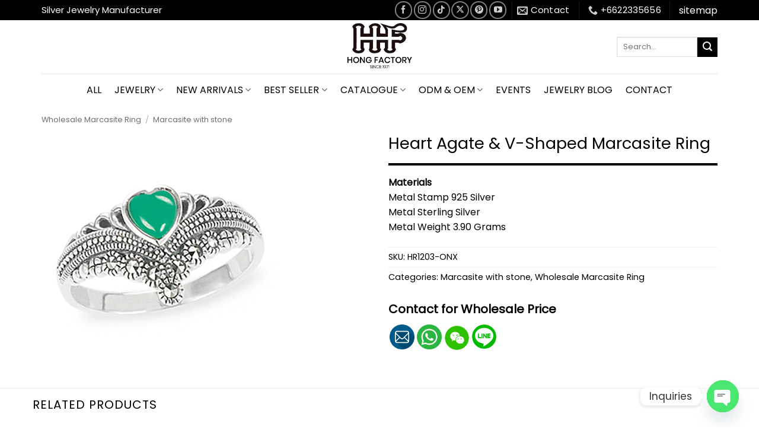

--- FILE ---
content_type: text/html; charset=UTF-8
request_url: https://www.hongfactory.com/product/heart-agate-v-shaped-marcasite-ring/
body_size: 44851
content:
<!DOCTYPE html>
<html lang="en-US" class="loading-site no-js">
<head>
	<meta charset="UTF-8" />
	<link rel="profile" href="https://gmpg.org/xfn/11" />
	<link rel="pingback" href="https://www.hongfactory.com/xmlrpc.php" />

					<script>document.documentElement.className = document.documentElement.className + ' yes-js js_active js'</script>
			<script>(function(html){html.className = html.className.replace(/\bno-js\b/,'js')})(document.documentElement);</script>
<meta name='robots' content='index, follow, max-image-preview:large, max-snippet:-1, max-video-preview:-1' />
<meta name="viewport" content="width=device-width, initial-scale=1" />
	<!-- This site is optimized with the Yoast SEO plugin v26.6 - https://yoast.com/wordpress/plugins/seo/ -->
	<title>Heart Agate &amp; V-Shaped Marcasite Ring</title>
	<link rel="canonical" href="https://www.hongfactory.com/product/heart-agate-v-shaped-marcasite-ring/" />
	<meta property="og:locale" content="en_US" />
	<meta property="og:type" content="article" />
	<meta property="og:title" content="Heart Agate &amp; V-Shaped Marcasite Ring" />
	<meta property="og:description" content="MaterialsMetal Stamp 925 SilverMetal Sterling SilverMetal Weight 3.90 Grams" />
	<meta property="og:url" content="https://www.hongfactory.com/product/heart-agate-v-shaped-marcasite-ring/" />
	<meta property="og:site_name" content="Hong Factory" />
	<meta property="article:publisher" content="https://www.facebook.com/HFMarcasite.Jewelry/" />
	<meta property="article:modified_time" content="2022-12-01T09:23:51+00:00" />
	<meta property="og:image" content="https://www.hongfactory.com/wp-content/uploads/2018/12/Marcasite-jewelry-ring-HR1203-1.jpg" />
	<meta property="og:image:width" content="400" />
	<meta property="og:image:height" content="400" />
	<meta property="og:image:type" content="image/jpeg" />
	<meta name="twitter:card" content="summary_large_image" />
	<meta name="twitter:site" content="@hongfactory" />
	<script type="application/ld+json" class="yoast-schema-graph">{"@context":"https://schema.org","@graph":[{"@type":"WebPage","@id":"https://www.hongfactory.com/product/heart-agate-v-shaped-marcasite-ring/","url":"https://www.hongfactory.com/product/heart-agate-v-shaped-marcasite-ring/","name":"Heart Agate &amp; V-Shaped Marcasite Ring","isPartOf":{"@id":"https://www.hongfactory.com/#website"},"primaryImageOfPage":{"@id":"https://www.hongfactory.com/product/heart-agate-v-shaped-marcasite-ring/#primaryimage"},"image":{"@id":"https://www.hongfactory.com/product/heart-agate-v-shaped-marcasite-ring/#primaryimage"},"thumbnailUrl":"https://www.hongfactory.com/wp-content/uploads/2018/12/Marcasite-jewelry-ring-HR1203-1.jpg","datePublished":"2018-12-16T03:13:35+00:00","dateModified":"2022-12-01T09:23:51+00:00","breadcrumb":{"@id":"https://www.hongfactory.com/product/heart-agate-v-shaped-marcasite-ring/#breadcrumb"},"inLanguage":"en-US","potentialAction":[{"@type":"ReadAction","target":["https://www.hongfactory.com/product/heart-agate-v-shaped-marcasite-ring/"]}]},{"@type":"ImageObject","inLanguage":"en-US","@id":"https://www.hongfactory.com/product/heart-agate-v-shaped-marcasite-ring/#primaryimage","url":"https://www.hongfactory.com/wp-content/uploads/2018/12/Marcasite-jewelry-ring-HR1203-1.jpg","contentUrl":"https://www.hongfactory.com/wp-content/uploads/2018/12/Marcasite-jewelry-ring-HR1203-1.jpg","width":400,"height":400,"caption":"Marcasite jewelry ring HR1203 1"},{"@type":"BreadcrumbList","@id":"https://www.hongfactory.com/product/heart-agate-v-shaped-marcasite-ring/#breadcrumb","itemListElement":[{"@type":"ListItem","position":1,"name":"Home","item":"https://www.hongfactory.com/"},{"@type":"ListItem","position":2,"name":"Products","item":"https://www.hongfactory.com/shop/"},{"@type":"ListItem","position":3,"name":"Heart Agate &amp; V-Shaped Marcasite Ring"}]},{"@type":"WebSite","@id":"https://www.hongfactory.com/#website","url":"https://www.hongfactory.com/","name":"Hong Factory","description":"","publisher":{"@id":"https://www.hongfactory.com/#organization"},"potentialAction":[{"@type":"SearchAction","target":{"@type":"EntryPoint","urlTemplate":"https://www.hongfactory.com/?s={search_term_string}"},"query-input":{"@type":"PropertyValueSpecification","valueRequired":true,"valueName":"search_term_string"}}],"inLanguage":"en-US"},{"@type":"Organization","@id":"https://www.hongfactory.com/#organization","name":"hongfactory","url":"https://www.hongfactory.com/","logo":{"@type":"ImageObject","inLanguage":"en-US","@id":"https://www.hongfactory.com/#/schema/logo/image/","url":"https://www.hongfactory.com/wp-content/uploads/2018/09/Logo-5.png","contentUrl":"https://www.hongfactory.com/wp-content/uploads/2018/09/Logo-5.png","width":386,"height":282,"caption":"hongfactory"},"image":{"@id":"https://www.hongfactory.com/#/schema/logo/image/"},"sameAs":["https://www.facebook.com/HFMarcasite.Jewelry/","https://x.com/hongfactory","https://www.instagram.com/hongfactory_thailand/?hl=th","https://www.youtube.com/channel/UCHfISFtzYK2ZCS363Psm3jw"]}]}</script>
	<!-- / Yoast SEO plugin. -->


<link rel='dns-prefetch' href='//www.googletagmanager.com' />
<link rel='prefetch' href='https://www.hongfactory.com/wp-content/themes/flatsome/assets/js/flatsome.js?ver=e2eddd6c228105dac048' />
<link rel='prefetch' href='https://www.hongfactory.com/wp-content/themes/flatsome/assets/js/chunk.slider.js?ver=3.20.2' />
<link rel='prefetch' href='https://www.hongfactory.com/wp-content/themes/flatsome/assets/js/chunk.popups.js?ver=3.20.2' />
<link rel='prefetch' href='https://www.hongfactory.com/wp-content/themes/flatsome/assets/js/chunk.tooltips.js?ver=3.20.2' />
<link rel='prefetch' href='https://www.hongfactory.com/wp-content/themes/flatsome/assets/js/woocommerce.js?ver=1c9be63d628ff7c3ff4c' />
<link rel="alternate" type="application/rss+xml" title="Hong Factory &raquo; Feed" href="https://www.hongfactory.com/feed/" />
<link rel="alternate" type="application/rss+xml" title="Hong Factory &raquo; Comments Feed" href="https://www.hongfactory.com/comments/feed/" />
<link rel="alternate" title="oEmbed (JSON)" type="application/json+oembed" href="https://www.hongfactory.com/wp-json/oembed/1.0/embed?url=https%3A%2F%2Fwww.hongfactory.com%2Fproduct%2Fheart-agate-v-shaped-marcasite-ring%2F" />
<link rel="alternate" title="oEmbed (XML)" type="text/xml+oembed" href="https://www.hongfactory.com/wp-json/oembed/1.0/embed?url=https%3A%2F%2Fwww.hongfactory.com%2Fproduct%2Fheart-agate-v-shaped-marcasite-ring%2F&#038;format=xml" />
<style id='wp-img-auto-sizes-contain-inline-css' type='text/css'>
img:is([sizes=auto i],[sizes^="auto," i]){contain-intrinsic-size:3000px 1500px}
/*# sourceURL=wp-img-auto-sizes-contain-inline-css */
</style>

<style id='wp-emoji-styles-inline-css' type='text/css'>

	img.wp-smiley, img.emoji {
		display: inline !important;
		border: none !important;
		box-shadow: none !important;
		height: 1em !important;
		width: 1em !important;
		margin: 0 0.07em !important;
		vertical-align: -0.1em !important;
		background: none !important;
		padding: 0 !important;
	}
/*# sourceURL=wp-emoji-styles-inline-css */
</style>
<style id='wp-block-library-inline-css' type='text/css'>
:root{--wp-block-synced-color:#7a00df;--wp-block-synced-color--rgb:122,0,223;--wp-bound-block-color:var(--wp-block-synced-color);--wp-editor-canvas-background:#ddd;--wp-admin-theme-color:#007cba;--wp-admin-theme-color--rgb:0,124,186;--wp-admin-theme-color-darker-10:#006ba1;--wp-admin-theme-color-darker-10--rgb:0,107,160.5;--wp-admin-theme-color-darker-20:#005a87;--wp-admin-theme-color-darker-20--rgb:0,90,135;--wp-admin-border-width-focus:2px}@media (min-resolution:192dpi){:root{--wp-admin-border-width-focus:1.5px}}.wp-element-button{cursor:pointer}:root .has-very-light-gray-background-color{background-color:#eee}:root .has-very-dark-gray-background-color{background-color:#313131}:root .has-very-light-gray-color{color:#eee}:root .has-very-dark-gray-color{color:#313131}:root .has-vivid-green-cyan-to-vivid-cyan-blue-gradient-background{background:linear-gradient(135deg,#00d084,#0693e3)}:root .has-purple-crush-gradient-background{background:linear-gradient(135deg,#34e2e4,#4721fb 50%,#ab1dfe)}:root .has-hazy-dawn-gradient-background{background:linear-gradient(135deg,#faaca8,#dad0ec)}:root .has-subdued-olive-gradient-background{background:linear-gradient(135deg,#fafae1,#67a671)}:root .has-atomic-cream-gradient-background{background:linear-gradient(135deg,#fdd79a,#004a59)}:root .has-nightshade-gradient-background{background:linear-gradient(135deg,#330968,#31cdcf)}:root .has-midnight-gradient-background{background:linear-gradient(135deg,#020381,#2874fc)}:root{--wp--preset--font-size--normal:16px;--wp--preset--font-size--huge:42px}.has-regular-font-size{font-size:1em}.has-larger-font-size{font-size:2.625em}.has-normal-font-size{font-size:var(--wp--preset--font-size--normal)}.has-huge-font-size{font-size:var(--wp--preset--font-size--huge)}.has-text-align-center{text-align:center}.has-text-align-left{text-align:left}.has-text-align-right{text-align:right}.has-fit-text{white-space:nowrap!important}#end-resizable-editor-section{display:none}.aligncenter{clear:both}.items-justified-left{justify-content:flex-start}.items-justified-center{justify-content:center}.items-justified-right{justify-content:flex-end}.items-justified-space-between{justify-content:space-between}.screen-reader-text{border:0;clip-path:inset(50%);height:1px;margin:-1px;overflow:hidden;padding:0;position:absolute;width:1px;word-wrap:normal!important}.screen-reader-text:focus{background-color:#ddd;clip-path:none;color:#444;display:block;font-size:1em;height:auto;left:5px;line-height:normal;padding:15px 23px 14px;text-decoration:none;top:5px;width:auto;z-index:100000}html :where(.has-border-color){border-style:solid}html :where([style*=border-top-color]){border-top-style:solid}html :where([style*=border-right-color]){border-right-style:solid}html :where([style*=border-bottom-color]){border-bottom-style:solid}html :where([style*=border-left-color]){border-left-style:solid}html :where([style*=border-width]){border-style:solid}html :where([style*=border-top-width]){border-top-style:solid}html :where([style*=border-right-width]){border-right-style:solid}html :where([style*=border-bottom-width]){border-bottom-style:solid}html :where([style*=border-left-width]){border-left-style:solid}html :where(img[class*=wp-image-]){height:auto;max-width:100%}:where(figure){margin:0 0 1em}html :where(.is-position-sticky){--wp-admin--admin-bar--position-offset:var(--wp-admin--admin-bar--height,0px)}@media screen and (max-width:600px){html :where(.is-position-sticky){--wp-admin--admin-bar--position-offset:0px}}

/*# sourceURL=wp-block-library-inline-css */
</style><link rel='stylesheet' id='wc-blocks-style-css' href='https://www.hongfactory.com/wp-content/plugins/woocommerce/assets/client/blocks/wc-blocks.css?ver=wc-10.4.3' type='text/css' media='all' />
<link rel='stylesheet' id='jquery-selectBox-css' href='https://www.hongfactory.com/wp-content/plugins/yith-woocommerce-wishlist/assets/css/jquery.selectBox.css?ver=1.2.0' type='text/css' media='all' />
<link rel='stylesheet' id='woocommerce_prettyPhoto_css-css' href='//www.hongfactory.com/wp-content/plugins/woocommerce/assets/css/prettyPhoto.css?ver=3.1.6' type='text/css' media='all' />
<link rel='stylesheet' id='yith-wcwl-main-css' href='https://www.hongfactory.com/wp-content/plugins/yith-woocommerce-wishlist/assets/css/style.css?ver=4.11.0' type='text/css' media='all' />
<style id='yith-wcwl-main-inline-css' type='text/css'>
 :root { --rounded-corners-radius: 16px; --add-to-cart-rounded-corners-radius: 16px; --feedback-duration: 3s } 
 :root { --rounded-corners-radius: 16px; --add-to-cart-rounded-corners-radius: 16px; --feedback-duration: 3s } 
 :root { --rounded-corners-radius: 16px; --add-to-cart-rounded-corners-radius: 16px; --feedback-duration: 3s } 
 :root { --rounded-corners-radius: 16px; --add-to-cart-rounded-corners-radius: 16px; --feedback-duration: 3s } 
 :root { --rounded-corners-radius: 16px; --add-to-cart-rounded-corners-radius: 16px; --feedback-duration: 3s } 
 :root { --rounded-corners-radius: 16px; --add-to-cart-rounded-corners-radius: 16px; --feedback-duration: 3s } 
 :root { --rounded-corners-radius: 16px; --add-to-cart-rounded-corners-radius: 16px; --feedback-duration: 3s } 
 :root { --rounded-corners-radius: 16px; --add-to-cart-rounded-corners-radius: 16px; --feedback-duration: 3s } 
 :root { --rounded-corners-radius: 16px; --add-to-cart-rounded-corners-radius: 16px; --feedback-duration: 3s } 
 :root { --rounded-corners-radius: 16px; --add-to-cart-rounded-corners-radius: 16px; --feedback-duration: 3s } 
 :root { --rounded-corners-radius: 16px; --add-to-cart-rounded-corners-radius: 16px; --feedback-duration: 3s } 
 :root { --rounded-corners-radius: 16px; --add-to-cart-rounded-corners-radius: 16px; --feedback-duration: 3s } 
 :root { --rounded-corners-radius: 16px; --add-to-cart-rounded-corners-radius: 16px; --feedback-duration: 3s } 
 :root { --rounded-corners-radius: 16px; --add-to-cart-rounded-corners-radius: 16px; --feedback-duration: 3s } 
 :root { --rounded-corners-radius: 16px; --add-to-cart-rounded-corners-radius: 16px; --feedback-duration: 3s } 
 :root { --rounded-corners-radius: 16px; --add-to-cart-rounded-corners-radius: 16px; --feedback-duration: 3s } 
 :root { --rounded-corners-radius: 16px; --add-to-cart-rounded-corners-radius: 16px; --feedback-duration: 3s } 
 :root { --rounded-corners-radius: 16px; --add-to-cart-rounded-corners-radius: 16px; --feedback-duration: 3s } 
 :root { --rounded-corners-radius: 16px; --add-to-cart-rounded-corners-radius: 16px; --feedback-duration: 3s } 
 :root { --rounded-corners-radius: 16px; --add-to-cart-rounded-corners-radius: 16px; --feedback-duration: 3s } 
 :root { --rounded-corners-radius: 16px; --add-to-cart-rounded-corners-radius: 16px; --feedback-duration: 3s } 
 :root { --rounded-corners-radius: 16px; --add-to-cart-rounded-corners-radius: 16px; --feedback-duration: 3s } 
 :root { --rounded-corners-radius: 16px; --add-to-cart-rounded-corners-radius: 16px; --feedback-duration: 3s } 
 :root { --rounded-corners-radius: 16px; --add-to-cart-rounded-corners-radius: 16px; --feedback-duration: 3s } 
 :root { --rounded-corners-radius: 16px; --add-to-cart-rounded-corners-radius: 16px; --feedback-duration: 3s } 
 :root { --rounded-corners-radius: 16px; --add-to-cart-rounded-corners-radius: 16px; --feedback-duration: 3s } 
 :root { --rounded-corners-radius: 16px; --add-to-cart-rounded-corners-radius: 16px; --feedback-duration: 3s } 
 :root { --rounded-corners-radius: 16px; --add-to-cart-rounded-corners-radius: 16px; --feedback-duration: 3s } 
 :root { --rounded-corners-radius: 16px; --add-to-cart-rounded-corners-radius: 16px; --feedback-duration: 3s } 
 :root { --rounded-corners-radius: 16px; --add-to-cart-rounded-corners-radius: 16px; --feedback-duration: 3s } 
 :root { --rounded-corners-radius: 16px; --add-to-cart-rounded-corners-radius: 16px; --feedback-duration: 3s } 
 :root { --rounded-corners-radius: 16px; --add-to-cart-rounded-corners-radius: 16px; --feedback-duration: 3s } 
 :root { --rounded-corners-radius: 16px; --add-to-cart-rounded-corners-radius: 16px; --feedback-duration: 3s } 
 :root { --rounded-corners-radius: 16px; --add-to-cart-rounded-corners-radius: 16px; --feedback-duration: 3s } 
 :root { --rounded-corners-radius: 16px; --add-to-cart-rounded-corners-radius: 16px; --feedback-duration: 3s } 
 :root { --rounded-corners-radius: 16px; --add-to-cart-rounded-corners-radius: 16px; --feedback-duration: 3s } 
 :root { --rounded-corners-radius: 16px; --add-to-cart-rounded-corners-radius: 16px; --feedback-duration: 3s } 
 :root { --rounded-corners-radius: 16px; --add-to-cart-rounded-corners-radius: 16px; --feedback-duration: 3s } 
 :root { --rounded-corners-radius: 16px; --add-to-cart-rounded-corners-radius: 16px; --feedback-duration: 3s } 
 :root { --rounded-corners-radius: 16px; --add-to-cart-rounded-corners-radius: 16px; --feedback-duration: 3s } 
 :root { --rounded-corners-radius: 16px; --add-to-cart-rounded-corners-radius: 16px; --feedback-duration: 3s } 
 :root { --rounded-corners-radius: 16px; --add-to-cart-rounded-corners-radius: 16px; --feedback-duration: 3s } 
 :root { --rounded-corners-radius: 16px; --add-to-cart-rounded-corners-radius: 16px; --feedback-duration: 3s } 
 :root { --rounded-corners-radius: 16px; --add-to-cart-rounded-corners-radius: 16px; --feedback-duration: 3s } 
 :root { --rounded-corners-radius: 16px; --add-to-cart-rounded-corners-radius: 16px; --feedback-duration: 3s } 
 :root { --rounded-corners-radius: 16px; --add-to-cart-rounded-corners-radius: 16px; --feedback-duration: 3s } 
 :root { --rounded-corners-radius: 16px; --add-to-cart-rounded-corners-radius: 16px; --feedback-duration: 3s } 
 :root { --rounded-corners-radius: 16px; --add-to-cart-rounded-corners-radius: 16px; --feedback-duration: 3s } 
 :root { --rounded-corners-radius: 16px; --add-to-cart-rounded-corners-radius: 16px; --feedback-duration: 3s } 
 :root { --rounded-corners-radius: 16px; --add-to-cart-rounded-corners-radius: 16px; --feedback-duration: 3s } 
 :root { --rounded-corners-radius: 16px; --add-to-cart-rounded-corners-radius: 16px; --feedback-duration: 3s } 
 :root { --rounded-corners-radius: 16px; --add-to-cart-rounded-corners-radius: 16px; --feedback-duration: 3s } 
 :root { --rounded-corners-radius: 16px; --add-to-cart-rounded-corners-radius: 16px; --feedback-duration: 3s } 
 :root { --rounded-corners-radius: 16px; --add-to-cart-rounded-corners-radius: 16px; --feedback-duration: 3s } 
 :root { --rounded-corners-radius: 16px; --add-to-cart-rounded-corners-radius: 16px; --feedback-duration: 3s } 
 :root { --rounded-corners-radius: 16px; --add-to-cart-rounded-corners-radius: 16px; --feedback-duration: 3s } 
 :root { --rounded-corners-radius: 16px; --add-to-cart-rounded-corners-radius: 16px; --feedback-duration: 3s } 
 :root { --rounded-corners-radius: 16px; --add-to-cart-rounded-corners-radius: 16px; --feedback-duration: 3s } 
 :root { --rounded-corners-radius: 16px; --add-to-cart-rounded-corners-radius: 16px; --feedback-duration: 3s } 
 :root { --rounded-corners-radius: 16px; --add-to-cart-rounded-corners-radius: 16px; --feedback-duration: 3s } 
 :root { --rounded-corners-radius: 16px; --add-to-cart-rounded-corners-radius: 16px; --feedback-duration: 3s } 
 :root { --rounded-corners-radius: 16px; --add-to-cart-rounded-corners-radius: 16px; --feedback-duration: 3s } 
 :root { --rounded-corners-radius: 16px; --add-to-cart-rounded-corners-radius: 16px; --feedback-duration: 3s } 
 :root { --rounded-corners-radius: 16px; --add-to-cart-rounded-corners-radius: 16px; --feedback-duration: 3s } 
 :root { --rounded-corners-radius: 16px; --add-to-cart-rounded-corners-radius: 16px; --feedback-duration: 3s } 
 :root { --rounded-corners-radius: 16px; --add-to-cart-rounded-corners-radius: 16px; --feedback-duration: 3s } 
 :root { --rounded-corners-radius: 16px; --add-to-cart-rounded-corners-radius: 16px; --feedback-duration: 3s } 
 :root { --rounded-corners-radius: 16px; --add-to-cart-rounded-corners-radius: 16px; --feedback-duration: 3s } 
 :root { --rounded-corners-radius: 16px; --add-to-cart-rounded-corners-radius: 16px; --feedback-duration: 3s } 
 :root { --rounded-corners-radius: 16px; --add-to-cart-rounded-corners-radius: 16px; --feedback-duration: 3s } 
 :root { --rounded-corners-radius: 16px; --add-to-cart-rounded-corners-radius: 16px; --feedback-duration: 3s } 
 :root { --rounded-corners-radius: 16px; --add-to-cart-rounded-corners-radius: 16px; --feedback-duration: 3s } 
 :root { --rounded-corners-radius: 16px; --add-to-cart-rounded-corners-radius: 16px; --feedback-duration: 3s } 
 :root { --rounded-corners-radius: 16px; --add-to-cart-rounded-corners-radius: 16px; --feedback-duration: 3s } 
 :root { --rounded-corners-radius: 16px; --add-to-cart-rounded-corners-radius: 16px; --feedback-duration: 3s } 
 :root { --rounded-corners-radius: 16px; --add-to-cart-rounded-corners-radius: 16px; --feedback-duration: 3s } 
 :root { --rounded-corners-radius: 16px; --add-to-cart-rounded-corners-radius: 16px; --feedback-duration: 3s } 
 :root { --rounded-corners-radius: 16px; --add-to-cart-rounded-corners-radius: 16px; --feedback-duration: 3s } 
 :root { --rounded-corners-radius: 16px; --add-to-cart-rounded-corners-radius: 16px; --feedback-duration: 3s } 
 :root { --rounded-corners-radius: 16px; --add-to-cart-rounded-corners-radius: 16px; --feedback-duration: 3s } 
 :root { --rounded-corners-radius: 16px; --add-to-cart-rounded-corners-radius: 16px; --feedback-duration: 3s } 
 :root { --rounded-corners-radius: 16px; --add-to-cart-rounded-corners-radius: 16px; --feedback-duration: 3s } 
 :root { --rounded-corners-radius: 16px; --add-to-cart-rounded-corners-radius: 16px; --feedback-duration: 3s } 
 :root { --rounded-corners-radius: 16px; --add-to-cart-rounded-corners-radius: 16px; --feedback-duration: 3s } 
 :root { --rounded-corners-radius: 16px; --add-to-cart-rounded-corners-radius: 16px; --feedback-duration: 3s } 
 :root { --rounded-corners-radius: 16px; --add-to-cart-rounded-corners-radius: 16px; --feedback-duration: 3s } 
 :root { --rounded-corners-radius: 16px; --add-to-cart-rounded-corners-radius: 16px; --feedback-duration: 3s } 
 :root { --rounded-corners-radius: 16px; --add-to-cart-rounded-corners-radius: 16px; --feedback-duration: 3s } 
 :root { --rounded-corners-radius: 16px; --add-to-cart-rounded-corners-radius: 16px; --feedback-duration: 3s } 
 :root { --rounded-corners-radius: 16px; --add-to-cart-rounded-corners-radius: 16px; --feedback-duration: 3s } 
 :root { --rounded-corners-radius: 16px; --add-to-cart-rounded-corners-radius: 16px; --feedback-duration: 3s } 
 :root { --rounded-corners-radius: 16px; --add-to-cart-rounded-corners-radius: 16px; --feedback-duration: 3s } 
 :root { --rounded-corners-radius: 16px; --add-to-cart-rounded-corners-radius: 16px; --feedback-duration: 3s } 
 :root { --rounded-corners-radius: 16px; --add-to-cart-rounded-corners-radius: 16px; --feedback-duration: 3s } 
 :root { --rounded-corners-radius: 16px; --add-to-cart-rounded-corners-radius: 16px; --feedback-duration: 3s } 
 :root { --rounded-corners-radius: 16px; --add-to-cart-rounded-corners-radius: 16px; --feedback-duration: 3s } 
 :root { --rounded-corners-radius: 16px; --add-to-cart-rounded-corners-radius: 16px; --feedback-duration: 3s } 
 :root { --rounded-corners-radius: 16px; --add-to-cart-rounded-corners-radius: 16px; --feedback-duration: 3s } 
 :root { --rounded-corners-radius: 16px; --add-to-cart-rounded-corners-radius: 16px; --feedback-duration: 3s } 
 :root { --rounded-corners-radius: 16px; --add-to-cart-rounded-corners-radius: 16px; --feedback-duration: 3s } 
 :root { --rounded-corners-radius: 16px; --add-to-cart-rounded-corners-radius: 16px; --feedback-duration: 3s } 
/*# sourceURL=yith-wcwl-main-inline-css */
</style>
<style id='global-styles-inline-css' type='text/css'>
:root{--wp--preset--aspect-ratio--square: 1;--wp--preset--aspect-ratio--4-3: 4/3;--wp--preset--aspect-ratio--3-4: 3/4;--wp--preset--aspect-ratio--3-2: 3/2;--wp--preset--aspect-ratio--2-3: 2/3;--wp--preset--aspect-ratio--16-9: 16/9;--wp--preset--aspect-ratio--9-16: 9/16;--wp--preset--color--black: #000000;--wp--preset--color--cyan-bluish-gray: #abb8c3;--wp--preset--color--white: #ffffff;--wp--preset--color--pale-pink: #f78da7;--wp--preset--color--vivid-red: #cf2e2e;--wp--preset--color--luminous-vivid-orange: #ff6900;--wp--preset--color--luminous-vivid-amber: #fcb900;--wp--preset--color--light-green-cyan: #7bdcb5;--wp--preset--color--vivid-green-cyan: #00d084;--wp--preset--color--pale-cyan-blue: #8ed1fc;--wp--preset--color--vivid-cyan-blue: #0693e3;--wp--preset--color--vivid-purple: #9b51e0;--wp--preset--color--primary: #000000;--wp--preset--color--secondary: #000000;--wp--preset--color--success: #627D47;--wp--preset--color--alert: #b20000;--wp--preset--gradient--vivid-cyan-blue-to-vivid-purple: linear-gradient(135deg,rgb(6,147,227) 0%,rgb(155,81,224) 100%);--wp--preset--gradient--light-green-cyan-to-vivid-green-cyan: linear-gradient(135deg,rgb(122,220,180) 0%,rgb(0,208,130) 100%);--wp--preset--gradient--luminous-vivid-amber-to-luminous-vivid-orange: linear-gradient(135deg,rgb(252,185,0) 0%,rgb(255,105,0) 100%);--wp--preset--gradient--luminous-vivid-orange-to-vivid-red: linear-gradient(135deg,rgb(255,105,0) 0%,rgb(207,46,46) 100%);--wp--preset--gradient--very-light-gray-to-cyan-bluish-gray: linear-gradient(135deg,rgb(238,238,238) 0%,rgb(169,184,195) 100%);--wp--preset--gradient--cool-to-warm-spectrum: linear-gradient(135deg,rgb(74,234,220) 0%,rgb(151,120,209) 20%,rgb(207,42,186) 40%,rgb(238,44,130) 60%,rgb(251,105,98) 80%,rgb(254,248,76) 100%);--wp--preset--gradient--blush-light-purple: linear-gradient(135deg,rgb(255,206,236) 0%,rgb(152,150,240) 100%);--wp--preset--gradient--blush-bordeaux: linear-gradient(135deg,rgb(254,205,165) 0%,rgb(254,45,45) 50%,rgb(107,0,62) 100%);--wp--preset--gradient--luminous-dusk: linear-gradient(135deg,rgb(255,203,112) 0%,rgb(199,81,192) 50%,rgb(65,88,208) 100%);--wp--preset--gradient--pale-ocean: linear-gradient(135deg,rgb(255,245,203) 0%,rgb(182,227,212) 50%,rgb(51,167,181) 100%);--wp--preset--gradient--electric-grass: linear-gradient(135deg,rgb(202,248,128) 0%,rgb(113,206,126) 100%);--wp--preset--gradient--midnight: linear-gradient(135deg,rgb(2,3,129) 0%,rgb(40,116,252) 100%);--wp--preset--font-size--small: 13px;--wp--preset--font-size--medium: 20px;--wp--preset--font-size--large: 36px;--wp--preset--font-size--x-large: 42px;--wp--preset--spacing--20: 0.44rem;--wp--preset--spacing--30: 0.67rem;--wp--preset--spacing--40: 1rem;--wp--preset--spacing--50: 1.5rem;--wp--preset--spacing--60: 2.25rem;--wp--preset--spacing--70: 3.38rem;--wp--preset--spacing--80: 5.06rem;--wp--preset--shadow--natural: 6px 6px 9px rgba(0, 0, 0, 0.2);--wp--preset--shadow--deep: 12px 12px 50px rgba(0, 0, 0, 0.4);--wp--preset--shadow--sharp: 6px 6px 0px rgba(0, 0, 0, 0.2);--wp--preset--shadow--outlined: 6px 6px 0px -3px rgb(255, 255, 255), 6px 6px rgb(0, 0, 0);--wp--preset--shadow--crisp: 6px 6px 0px rgb(0, 0, 0);}:where(body) { margin: 0; }.wp-site-blocks > .alignleft { float: left; margin-right: 2em; }.wp-site-blocks > .alignright { float: right; margin-left: 2em; }.wp-site-blocks > .aligncenter { justify-content: center; margin-left: auto; margin-right: auto; }:where(.is-layout-flex){gap: 0.5em;}:where(.is-layout-grid){gap: 0.5em;}.is-layout-flow > .alignleft{float: left;margin-inline-start: 0;margin-inline-end: 2em;}.is-layout-flow > .alignright{float: right;margin-inline-start: 2em;margin-inline-end: 0;}.is-layout-flow > .aligncenter{margin-left: auto !important;margin-right: auto !important;}.is-layout-constrained > .alignleft{float: left;margin-inline-start: 0;margin-inline-end: 2em;}.is-layout-constrained > .alignright{float: right;margin-inline-start: 2em;margin-inline-end: 0;}.is-layout-constrained > .aligncenter{margin-left: auto !important;margin-right: auto !important;}.is-layout-constrained > :where(:not(.alignleft):not(.alignright):not(.alignfull)){margin-left: auto !important;margin-right: auto !important;}body .is-layout-flex{display: flex;}.is-layout-flex{flex-wrap: wrap;align-items: center;}.is-layout-flex > :is(*, div){margin: 0;}body .is-layout-grid{display: grid;}.is-layout-grid > :is(*, div){margin: 0;}body{padding-top: 0px;padding-right: 0px;padding-bottom: 0px;padding-left: 0px;}a:where(:not(.wp-element-button)){text-decoration: none;}:root :where(.wp-element-button, .wp-block-button__link){background-color: #32373c;border-width: 0;color: #fff;font-family: inherit;font-size: inherit;font-style: inherit;font-weight: inherit;letter-spacing: inherit;line-height: inherit;padding-top: calc(0.667em + 2px);padding-right: calc(1.333em + 2px);padding-bottom: calc(0.667em + 2px);padding-left: calc(1.333em + 2px);text-decoration: none;text-transform: inherit;}.has-black-color{color: var(--wp--preset--color--black) !important;}.has-cyan-bluish-gray-color{color: var(--wp--preset--color--cyan-bluish-gray) !important;}.has-white-color{color: var(--wp--preset--color--white) !important;}.has-pale-pink-color{color: var(--wp--preset--color--pale-pink) !important;}.has-vivid-red-color{color: var(--wp--preset--color--vivid-red) !important;}.has-luminous-vivid-orange-color{color: var(--wp--preset--color--luminous-vivid-orange) !important;}.has-luminous-vivid-amber-color{color: var(--wp--preset--color--luminous-vivid-amber) !important;}.has-light-green-cyan-color{color: var(--wp--preset--color--light-green-cyan) !important;}.has-vivid-green-cyan-color{color: var(--wp--preset--color--vivid-green-cyan) !important;}.has-pale-cyan-blue-color{color: var(--wp--preset--color--pale-cyan-blue) !important;}.has-vivid-cyan-blue-color{color: var(--wp--preset--color--vivid-cyan-blue) !important;}.has-vivid-purple-color{color: var(--wp--preset--color--vivid-purple) !important;}.has-primary-color{color: var(--wp--preset--color--primary) !important;}.has-secondary-color{color: var(--wp--preset--color--secondary) !important;}.has-success-color{color: var(--wp--preset--color--success) !important;}.has-alert-color{color: var(--wp--preset--color--alert) !important;}.has-black-background-color{background-color: var(--wp--preset--color--black) !important;}.has-cyan-bluish-gray-background-color{background-color: var(--wp--preset--color--cyan-bluish-gray) !important;}.has-white-background-color{background-color: var(--wp--preset--color--white) !important;}.has-pale-pink-background-color{background-color: var(--wp--preset--color--pale-pink) !important;}.has-vivid-red-background-color{background-color: var(--wp--preset--color--vivid-red) !important;}.has-luminous-vivid-orange-background-color{background-color: var(--wp--preset--color--luminous-vivid-orange) !important;}.has-luminous-vivid-amber-background-color{background-color: var(--wp--preset--color--luminous-vivid-amber) !important;}.has-light-green-cyan-background-color{background-color: var(--wp--preset--color--light-green-cyan) !important;}.has-vivid-green-cyan-background-color{background-color: var(--wp--preset--color--vivid-green-cyan) !important;}.has-pale-cyan-blue-background-color{background-color: var(--wp--preset--color--pale-cyan-blue) !important;}.has-vivid-cyan-blue-background-color{background-color: var(--wp--preset--color--vivid-cyan-blue) !important;}.has-vivid-purple-background-color{background-color: var(--wp--preset--color--vivid-purple) !important;}.has-primary-background-color{background-color: var(--wp--preset--color--primary) !important;}.has-secondary-background-color{background-color: var(--wp--preset--color--secondary) !important;}.has-success-background-color{background-color: var(--wp--preset--color--success) !important;}.has-alert-background-color{background-color: var(--wp--preset--color--alert) !important;}.has-black-border-color{border-color: var(--wp--preset--color--black) !important;}.has-cyan-bluish-gray-border-color{border-color: var(--wp--preset--color--cyan-bluish-gray) !important;}.has-white-border-color{border-color: var(--wp--preset--color--white) !important;}.has-pale-pink-border-color{border-color: var(--wp--preset--color--pale-pink) !important;}.has-vivid-red-border-color{border-color: var(--wp--preset--color--vivid-red) !important;}.has-luminous-vivid-orange-border-color{border-color: var(--wp--preset--color--luminous-vivid-orange) !important;}.has-luminous-vivid-amber-border-color{border-color: var(--wp--preset--color--luminous-vivid-amber) !important;}.has-light-green-cyan-border-color{border-color: var(--wp--preset--color--light-green-cyan) !important;}.has-vivid-green-cyan-border-color{border-color: var(--wp--preset--color--vivid-green-cyan) !important;}.has-pale-cyan-blue-border-color{border-color: var(--wp--preset--color--pale-cyan-blue) !important;}.has-vivid-cyan-blue-border-color{border-color: var(--wp--preset--color--vivid-cyan-blue) !important;}.has-vivid-purple-border-color{border-color: var(--wp--preset--color--vivid-purple) !important;}.has-primary-border-color{border-color: var(--wp--preset--color--primary) !important;}.has-secondary-border-color{border-color: var(--wp--preset--color--secondary) !important;}.has-success-border-color{border-color: var(--wp--preset--color--success) !important;}.has-alert-border-color{border-color: var(--wp--preset--color--alert) !important;}.has-vivid-cyan-blue-to-vivid-purple-gradient-background{background: var(--wp--preset--gradient--vivid-cyan-blue-to-vivid-purple) !important;}.has-light-green-cyan-to-vivid-green-cyan-gradient-background{background: var(--wp--preset--gradient--light-green-cyan-to-vivid-green-cyan) !important;}.has-luminous-vivid-amber-to-luminous-vivid-orange-gradient-background{background: var(--wp--preset--gradient--luminous-vivid-amber-to-luminous-vivid-orange) !important;}.has-luminous-vivid-orange-to-vivid-red-gradient-background{background: var(--wp--preset--gradient--luminous-vivid-orange-to-vivid-red) !important;}.has-very-light-gray-to-cyan-bluish-gray-gradient-background{background: var(--wp--preset--gradient--very-light-gray-to-cyan-bluish-gray) !important;}.has-cool-to-warm-spectrum-gradient-background{background: var(--wp--preset--gradient--cool-to-warm-spectrum) !important;}.has-blush-light-purple-gradient-background{background: var(--wp--preset--gradient--blush-light-purple) !important;}.has-blush-bordeaux-gradient-background{background: var(--wp--preset--gradient--blush-bordeaux) !important;}.has-luminous-dusk-gradient-background{background: var(--wp--preset--gradient--luminous-dusk) !important;}.has-pale-ocean-gradient-background{background: var(--wp--preset--gradient--pale-ocean) !important;}.has-electric-grass-gradient-background{background: var(--wp--preset--gradient--electric-grass) !important;}.has-midnight-gradient-background{background: var(--wp--preset--gradient--midnight) !important;}.has-small-font-size{font-size: var(--wp--preset--font-size--small) !important;}.has-medium-font-size{font-size: var(--wp--preset--font-size--medium) !important;}.has-large-font-size{font-size: var(--wp--preset--font-size--large) !important;}.has-x-large-font-size{font-size: var(--wp--preset--font-size--x-large) !important;}
/*# sourceURL=global-styles-inline-css */
</style>

<link rel='stylesheet' id='tiered-pricing-table-front-css-css' href='https://www.hongfactory.com/wp-content/plugins/tier-pricing-table/assets/frontend/main.css?ver=5.5.1' type='text/css' media='all' />
<link rel='stylesheet' id='woo-title-limit-css' href='https://www.hongfactory.com/wp-content/plugins/woo-title-limit/public/css/woo-title-limit-public.css?ver=2.0.6' type='text/css' media='all' />
<link rel='stylesheet' id='photoswipe-css' href='https://www.hongfactory.com/wp-content/plugins/woocommerce/assets/css/photoswipe/photoswipe.min.css?ver=10.4.3' type='text/css' media='all' />
<link rel='stylesheet' id='photoswipe-default-skin-css' href='https://www.hongfactory.com/wp-content/plugins/woocommerce/assets/css/photoswipe/default-skin/default-skin.min.css?ver=10.4.3' type='text/css' media='all' />
<style id='woocommerce-inline-inline-css' type='text/css'>
.woocommerce form .form-row .required { visibility: visible; }
/*# sourceURL=woocommerce-inline-inline-css */
</style>
<link rel='stylesheet' id='woo-variation-swatches-css' href='https://www.hongfactory.com/wp-content/plugins/woo-variation-swatches/assets/css/frontend.min.css?ver=1766465706' type='text/css' media='all' />
<style id='woo-variation-swatches-inline-css' type='text/css'>
:root {
--wvs-tick:url("data:image/svg+xml;utf8,%3Csvg filter='drop-shadow(0px 0px 2px rgb(0 0 0 / .8))' xmlns='http://www.w3.org/2000/svg'  viewBox='0 0 30 30'%3E%3Cpath fill='none' stroke='%23ffffff' stroke-linecap='round' stroke-linejoin='round' stroke-width='4' d='M4 16L11 23 27 7'/%3E%3C/svg%3E");

--wvs-cross:url("data:image/svg+xml;utf8,%3Csvg filter='drop-shadow(0px 0px 5px rgb(255 255 255 / .6))' xmlns='http://www.w3.org/2000/svg' width='72px' height='72px' viewBox='0 0 24 24'%3E%3Cpath fill='none' stroke='%23ff0000' stroke-linecap='round' stroke-width='0.6' d='M5 5L19 19M19 5L5 19'/%3E%3C/svg%3E");
--wvs-single-product-item-width:45px;
--wvs-single-product-item-height:45px;
--wvs-single-product-item-font-size:16px}
/*# sourceURL=woo-variation-swatches-inline-css */
</style>
<link rel='stylesheet' id='flatsome-woocommerce-wishlist-css' href='https://www.hongfactory.com/wp-content/themes/flatsome/inc/integrations/wc-yith-wishlist/wishlist.css?ver=3.20.2' type='text/css' media='all' />
<link rel='stylesheet' id='dflip-style-css' href='https://www.hongfactory.com/wp-content/plugins/3d-flipbook-dflip-lite/assets/css/dflip.min.css?ver=2.4.20' type='text/css' media='all' />
<link rel='stylesheet' id='chaty-css-css' href='https://www.hongfactory.com/wp-content/plugins/chaty-pro/css/chaty-front.min.css?ver=3.4.91767955382' type='text/css' media='all' />
<link rel='stylesheet' id='flatsome-main-css' href='https://www.hongfactory.com/wp-content/themes/flatsome/assets/css/flatsome.css?ver=3.20.2' type='text/css' media='all' />
<style id='flatsome-main-inline-css' type='text/css'>
@font-face {
				font-family: "fl-icons";
				font-display: block;
				src: url(https://www.hongfactory.com/wp-content/themes/flatsome/assets/css/icons/fl-icons.eot?v=3.20.2);
				src:
					url(https://www.hongfactory.com/wp-content/themes/flatsome/assets/css/icons/fl-icons.eot#iefix?v=3.20.2) format("embedded-opentype"),
					url(https://www.hongfactory.com/wp-content/themes/flatsome/assets/css/icons/fl-icons.woff2?v=3.20.2) format("woff2"),
					url(https://www.hongfactory.com/wp-content/themes/flatsome/assets/css/icons/fl-icons.ttf?v=3.20.2) format("truetype"),
					url(https://www.hongfactory.com/wp-content/themes/flatsome/assets/css/icons/fl-icons.woff?v=3.20.2) format("woff"),
					url(https://www.hongfactory.com/wp-content/themes/flatsome/assets/css/icons/fl-icons.svg?v=3.20.2#fl-icons) format("svg");
			}
/*# sourceURL=flatsome-main-inline-css */
</style>
<link rel='stylesheet' id='flatsome-shop-css' href='https://www.hongfactory.com/wp-content/themes/flatsome/assets/css/flatsome-shop.css?ver=3.20.2' type='text/css' media='all' />
<link rel='stylesheet' id='flatsome-style-css' href='https://www.hongfactory.com/wp-content/themes/flatsome/style.css?ver=3.20.2' type='text/css' media='all' />
<script type="text/javascript" src="https://www.hongfactory.com/wp-includes/js/jquery/jquery.min.js?ver=3.7.1" id="jquery-core-js"></script>
<script type="text/javascript" src="https://www.hongfactory.com/wp-includes/js/jquery/jquery-migrate.min.js?ver=3.4.1" id="jquery-migrate-js"></script>
<script type="text/javascript" id="tiered-pricing-table-front-js-js-extra">
/* <![CDATA[ */
var tieredPricingGlobalData = {"loadVariationTieredPricingNonce":"09c76633db","isPremium":"no","currencyOptions":{"currency_symbol":"&#3647;","decimal_separator":".","thousand_separator":",","decimals":0,"price_format":"%1$s%2$s","trim_zeros":false},"supportedVariableProductTypes":["variable","variable-subscription"],"supportedSimpleProductTypes":["simple","variation","subscription","subscription-variation"]};
//# sourceURL=tiered-pricing-table-front-js-js-extra
/* ]]> */
</script>
<script type="text/javascript" src="https://www.hongfactory.com/wp-content/plugins/tier-pricing-table/assets/frontend/product-tiered-pricing-table.min.js?ver=5.5.1" id="tiered-pricing-table-front-js-js"></script>
<script type="text/javascript" src="https://www.hongfactory.com/wp-content/plugins/woo-title-limit/public/js/woo-title-limit-public.js?ver=2.0.6" id="woo-title-limit-js"></script>
<script type="text/javascript" src="https://www.hongfactory.com/wp-content/plugins/woocommerce/assets/js/jquery-blockui/jquery.blockUI.min.js?ver=2.7.0-wc.10.4.3" id="wc-jquery-blockui-js" data-wp-strategy="defer"></script>
<script type="text/javascript" id="wc-add-to-cart-js-extra">
/* <![CDATA[ */
var wc_add_to_cart_params = {"ajax_url":"/wp-admin/admin-ajax.php","wc_ajax_url":"/?wc-ajax=%%endpoint%%","i18n_view_cart":"View cart","cart_url":"https://www.hongfactory.com/cart/","is_cart":"","cart_redirect_after_add":"yes"};
//# sourceURL=wc-add-to-cart-js-extra
/* ]]> */
</script>
<script type="text/javascript" src="https://www.hongfactory.com/wp-content/plugins/woocommerce/assets/js/frontend/add-to-cart.min.js?ver=10.4.3" id="wc-add-to-cart-js" defer="defer" data-wp-strategy="defer"></script>
<script type="text/javascript" src="https://www.hongfactory.com/wp-content/plugins/woocommerce/assets/js/flexslider/jquery.flexslider.min.js?ver=2.7.2-wc.10.4.3" id="wc-flexslider-js" defer="defer" data-wp-strategy="defer"></script>
<script type="text/javascript" src="https://www.hongfactory.com/wp-content/plugins/woocommerce/assets/js/photoswipe/photoswipe.min.js?ver=4.1.1-wc.10.4.3" id="wc-photoswipe-js" defer="defer" data-wp-strategy="defer"></script>
<script type="text/javascript" src="https://www.hongfactory.com/wp-content/plugins/woocommerce/assets/js/photoswipe/photoswipe-ui-default.min.js?ver=4.1.1-wc.10.4.3" id="wc-photoswipe-ui-default-js" defer="defer" data-wp-strategy="defer"></script>
<script type="text/javascript" id="wc-single-product-js-extra">
/* <![CDATA[ */
var wc_single_product_params = {"i18n_required_rating_text":"Please select a rating","i18n_rating_options":["1 of 5 stars","2 of 5 stars","3 of 5 stars","4 of 5 stars","5 of 5 stars"],"i18n_product_gallery_trigger_text":"View full-screen image gallery","review_rating_required":"no","flexslider":{"rtl":false,"animation":"slide","smoothHeight":true,"directionNav":false,"controlNav":"thumbnails","slideshow":false,"animationSpeed":500,"animationLoop":false,"allowOneSlide":false},"zoom_enabled":"","zoom_options":[],"photoswipe_enabled":"1","photoswipe_options":{"shareEl":false,"closeOnScroll":false,"history":false,"hideAnimationDuration":0,"showAnimationDuration":0},"flexslider_enabled":"1"};
//# sourceURL=wc-single-product-js-extra
/* ]]> */
</script>
<script type="text/javascript" src="https://www.hongfactory.com/wp-content/plugins/woocommerce/assets/js/frontend/single-product.min.js?ver=10.4.3" id="wc-single-product-js" defer="defer" data-wp-strategy="defer"></script>
<script type="text/javascript" src="https://www.hongfactory.com/wp-content/plugins/woocommerce/assets/js/js-cookie/js.cookie.min.js?ver=2.1.4-wc.10.4.3" id="wc-js-cookie-js" data-wp-strategy="defer"></script>

<!-- Google tag (gtag.js) snippet added by Site Kit -->
<!-- Google Analytics snippet added by Site Kit -->
<script type="text/javascript" src="https://www.googletagmanager.com/gtag/js?id=GT-WF3L4GP" id="google_gtagjs-js" async></script>
<script type="text/javascript" id="google_gtagjs-js-after">
/* <![CDATA[ */
window.dataLayer = window.dataLayer || [];function gtag(){dataLayer.push(arguments);}
gtag("set","linker",{"domains":["www.hongfactory.com"]});
gtag("js", new Date());
gtag("set", "developer_id.dZTNiMT", true);
gtag("config", "GT-WF3L4GP");
 window._googlesitekit = window._googlesitekit || {}; window._googlesitekit.throttledEvents = []; window._googlesitekit.gtagEvent = (name, data) => { var key = JSON.stringify( { name, data } ); if ( !! window._googlesitekit.throttledEvents[ key ] ) { return; } window._googlesitekit.throttledEvents[ key ] = true; setTimeout( () => { delete window._googlesitekit.throttledEvents[ key ]; }, 5 ); gtag( "event", name, { ...data, event_source: "site-kit" } ); }; 
//# sourceURL=google_gtagjs-js-after
/* ]]> */
</script>
<link rel="https://api.w.org/" href="https://www.hongfactory.com/wp-json/" /><link rel="alternate" title="JSON" type="application/json" href="https://www.hongfactory.com/wp-json/wp/v2/product/5144" /><link rel="EditURI" type="application/rsd+xml" title="RSD" href="https://www.hongfactory.com/xmlrpc.php?rsd" />
<meta name="generator" content="WordPress 6.9" />
<meta name="generator" content="WooCommerce 10.4.3" />
<link rel='shortlink' href='https://www.hongfactory.com/?p=5144' />
<meta name="generator" content="Site Kit by Google 1.171.0" /><!-- Facebook Pixel Code -->
<script>
  !function(f,b,e,v,n,t,s)
  {if(f.fbq)return;n=f.fbq=function(){n.callMethod?
  n.callMethod.apply(n,arguments):n.queue.push(arguments)};
  if(!f._fbq)f._fbq=n;n.push=n;n.loaded=!0;n.version='2.0';
  n.queue=[];t=b.createElement(e);t.async=!0;
  t.src=v;s=b.getElementsByTagName(e)[0];
  s.parentNode.insertBefore(t,s)}(window, document,'script',
  'https://connect.facebook.net/en_US/fbevents.js');
  fbq('init', '389709409362390');
  fbq('track', 'PageView');
</script>
<noscript><img height="1" width="1" style="display:none"
  src="https://www.facebook.com/tr?id=389709409362390&ev=PageView&noscript=1"
/></noscript>
<!-- End Facebook Pixel Code -->

<meta name="facebook-domain-verification" content="2evw1wsjsv91jbtji4kczyu2othyz7" />

<!-- Google Tag Manager -->
<script>(function(w,d,s,l,i){w[l]=w[l]||[];w[l].push({'gtm.start':
new Date().getTime(),event:'gtm.js'});var f=d.getElementsByTagName(s)[0],
j=d.createElement(s),dl=l!='dataLayer'?'&l='+l:'';j.async=true;j.src=
'https://www.googletagmanager.com/gtm.js?id='+i+dl;f.parentNode.insertBefore(j,f);
})(window,document,'script','dataLayer','GTM-MFJGFWJ');</script>
<!-- End Google Tag Manager -->

<!-- Google tag (gtag.js) -->
<script async src="https://www.googletagmanager.com/gtag/js?id=G-WQVC312XXV"></script>
<script>
  window.dataLayer = window.dataLayer || [];
  function gtag(){dataLayer.push(arguments);}
  gtag('js', new Date());

  gtag('config', 'G-WQVC312XXV');
</script><script>
	function expand(param) {
		param.style.display = (param.style.display == "none") ? "block" : "none";
	}
	function read_toggle(id, more, less) {
		el = document.getElementById("readlink" + id);
		el.innerHTML = (el.innerHTML == more) ? less : more;
		expand(document.getElementById("read" + id));
	}
	</script>			<style>
				.tiered-pricing-table tbody td {
					padding: 10px;
				}

				.tiered-pricing-table th {
					padding-left: 10px;
				}
			</style>
					<script>
			// Tiered Pricing WOOCS Compatibility
			(function ($) {
				$('.tpt__tiered-pricing').on('tiered_price_update', function (event, data) {
					$.each($('.wcpa_form_outer'), function (i, el) {
						var $el = $(el);
						var product = $el.data('product');

						if (product) {
							product.wc_product_price = data.price;
							$(el).data('product', product);
						}
					});
				});
			})(jQuery);
		</script>
		<!-- Google Tag Manager -->
<script>(function(w,d,s,l,i){w[l]=w[l]||[];w[l].push({'gtm.start':
new Date().getTime(),event:'gtm.js'});var f=d.getElementsByTagName(s)[0],
j=d.createElement(s),dl=l!='dataLayer'?'&l='+l:'';j.async=true;j.src=
'https://www.googletagmanager.com/gtm.js?id='+i+dl;f.parentNode.insertBefore(j,f);
})(window,document,'script','dataLayer','GTM-MNZB36P4');</script>
<!-- End Google Tag Manager -->	<noscript><style>.woocommerce-product-gallery{ opacity: 1 !important; }</style></noscript>
	<link rel="icon" href="https://www.hongfactory.com/wp-content/uploads/2018/09/cropped-logo-icon-hong-factory-2-1-32x32.png" sizes="32x32" />
<link rel="icon" href="https://www.hongfactory.com/wp-content/uploads/2018/09/cropped-logo-icon-hong-factory-2-1-192x192.png" sizes="192x192" />
<link rel="apple-touch-icon" href="https://www.hongfactory.com/wp-content/uploads/2018/09/cropped-logo-icon-hong-factory-2-1-180x180.png" />
<meta name="msapplication-TileImage" content="https://www.hongfactory.com/wp-content/uploads/2018/09/cropped-logo-icon-hong-factory-2-1-270x270.png" />
<style type="text/css">

*[id^='readlink'] {
 font-weight: ;
 color: ;
 background: ;
 padding: ;
 border-bottom:  solid ;
 -webkit-box-shadow: none !important;
 box-shadow: none !important;
 -webkit-transition: none !important;
}

*[id^='readlink']:hover {
 font-weight: ;
 color: ;
 padding: ;
 border-bottom:  solid ;
}

*[id^='readlink']:focus {
 outline: none;
 color: ;
}

</style>
<style id="custom-css" type="text/css">:root {--primary-color: #000000;--fs-color-primary: #000000;--fs-color-secondary: #000000;--fs-color-success: #627D47;--fs-color-alert: #b20000;--fs-color-base: #000000;--fs-experimental-link-color: #000000;--fs-experimental-link-color-hover: #a3a3a3;}.tooltipster-base {--tooltip-color: #fff;--tooltip-bg-color: #000;}.off-canvas-right .mfp-content, .off-canvas-left .mfp-content {--drawer-width: 300px;}.off-canvas .mfp-content.off-canvas-cart {--drawer-width: 360px;}html{background-color:#ffffff!important;}.container-width, .full-width .ubermenu-nav, .container, .row{max-width: 1170px}.row.row-collapse{max-width: 1140px}.row.row-small{max-width: 1162.5px}.row.row-large{max-width: 1200px}.header-main{height: 90px}#logo img{max-height: 90px}#logo{width:110px;}#logo img{padding:1px 0;}.header-bottom{min-height: 55px}.header-top{min-height: 30px}.transparent .header-main{height: 265px}.transparent #logo img{max-height: 265px}.has-transparent + .page-title:first-of-type,.has-transparent + #main > .page-title,.has-transparent + #main > div > .page-title,.has-transparent + #main .page-header-wrapper:first-of-type .page-title{padding-top: 345px;}.header.show-on-scroll,.stuck .header-main{height:70px!important}.stuck #logo img{max-height: 70px!important}.search-form{ width: 35%;}.header-bg-color {background-color: #ffffff}.header-bottom {background-color: rgba(241,241,241,0)}.top-bar-nav > li > a{line-height: 16px }.header-main .nav > li > a{line-height: 16px }.stuck .header-main .nav > li > a{line-height: 50px }.header-bottom-nav > li > a{line-height: 16px }@media (max-width: 549px) {.header-main{height: 70px}#logo img{max-height: 70px}}.nav-dropdown{border-radius:5px}.nav-dropdown{font-size:85%}.header-top{background-color:#000000!important;}h1,h2,h3,h4,h5,h6,.heading-font{color: #000000;}body{font-size: 100%;}@media screen and (max-width: 549px){body{font-size: 100%;}}body{font-family: Poppins, sans-serif;}body {font-weight: 400;font-style: normal;}.nav > li > a {font-family: Poppins, sans-serif;}.mobile-sidebar-levels-2 .nav > li > ul > li > a {font-family: Poppins, sans-serif;}.nav > li > a,.mobile-sidebar-levels-2 .nav > li > ul > li > a {font-weight: 400;font-style: normal;}h1,h2,h3,h4,h5,h6,.heading-font, .off-canvas-center .nav-sidebar.nav-vertical > li > a{font-family: Poppins, sans-serif;}h1,h2,h3,h4,h5,h6,.heading-font,.banner h1,.banner h2 {font-weight: 400;font-style: normal;}.alt-font{font-family: Poppins, sans-serif;}.alt-font {font-weight: 400!important;font-style: normal!important;}.breadcrumbs{text-transform: none;}button,.button{text-transform: none;}.nav > li > a, .links > li > a{text-transform: none;}.section-title span{text-transform: none;}h3.widget-title,span.widget-title{text-transform: none;}.header:not(.transparent) .top-bar-nav > li > a {color: #ffffff;}.header:not(.transparent) .top-bar-nav.nav > li > a:hover,.header:not(.transparent) .top-bar-nav.nav > li.active > a,.header:not(.transparent) .top-bar-nav.nav > li.current > a,.header:not(.transparent) .top-bar-nav.nav > li > a.active,.header:not(.transparent) .top-bar-nav.nav > li > a.current{color: #ffffff;}.top-bar-nav.nav-line-bottom > li > a:before,.top-bar-nav.nav-line-grow > li > a:before,.top-bar-nav.nav-line > li > a:before,.top-bar-nav.nav-box > li > a:hover,.top-bar-nav.nav-box > li.active > a,.top-bar-nav.nav-pills > li > a:hover,.top-bar-nav.nav-pills > li.active > a{color:#FFF!important;background-color: #ffffff;}.header:not(.transparent) .header-bottom-nav.nav > li > a{color: #000000;}.header:not(.transparent) .header-bottom-nav.nav > li > a:hover,.header:not(.transparent) .header-bottom-nav.nav > li.active > a,.header:not(.transparent) .header-bottom-nav.nav > li.current > a,.header:not(.transparent) .header-bottom-nav.nav > li > a.active,.header:not(.transparent) .header-bottom-nav.nav > li > a.current{color: #000000;}.header-bottom-nav.nav-line-bottom > li > a:before,.header-bottom-nav.nav-line-grow > li > a:before,.header-bottom-nav.nav-line > li > a:before,.header-bottom-nav.nav-box > li > a:hover,.header-bottom-nav.nav-box > li.active > a,.header-bottom-nav.nav-pills > li > a:hover,.header-bottom-nav.nav-pills > li.active > a{color:#FFF!important;background-color: #000000;}.is-divider{background-color: #ffffff;}@media screen and (min-width: 550px){.products .box-vertical .box-image{min-width: 0px!important;width: 0px!important;}}.footer-1{background-color: #ffffff}.footer-2{background-color: #ffffff}.absolute-footer, html{background-color: #ffffff}.page-title-small + main .product-container > .row{padding-top:0;}.nav-vertical-fly-out > li + li {border-top-width: 1px; border-top-style: solid;}/* Custom CSS */footer#footer {font-size: 13px;}.label-new.menu-item > a:after{content:"New";}.label-hot.menu-item > a:after{content:"Hot";}.label-sale.menu-item > a:after{content:"Sale";}.label-popular.menu-item > a:after{content:"Popular";}</style>		<style type="text/css" id="wp-custom-css">
			.product_meta{font-size: 0.9em;margin-bottom:0.8em;}

.no-prices .amount {
    display: unset!important;
}

.woo-variation-swatches.wvs-style-rounded .variable-items-wrapper .variable-item {
    border-radius: 10%;
    font-size: 12px;
}

.woo-variation-swatches .variable-items-wrapper .variable-item:not(.radio-variable-item).button-variable-item {
    width: auto;
    padding: 10px;
}
.box-text {
    padding-bottom: 0.4em;
}

p.in-stock {
    color: #7a9c59;
    text-align: center;
    margin-bottom: 0.3rem;
}

p.out-of-stock {
    color: #7a9c59;
    text-align: center;
    margin-bottom: 0.3rem;
}


		</style>
		<style id="kirki-inline-styles">/* devanagari */
@font-face {
  font-family: 'Poppins';
  font-style: normal;
  font-weight: 400;
  font-display: swap;
  src: url(https://www.hongfactory.com/wp-content/fonts/poppins/pxiEyp8kv8JHgFVrJJbecmNE.woff2) format('woff2');
  unicode-range: U+0900-097F, U+1CD0-1CF9, U+200C-200D, U+20A8, U+20B9, U+20F0, U+25CC, U+A830-A839, U+A8E0-A8FF, U+11B00-11B09;
}
/* latin-ext */
@font-face {
  font-family: 'Poppins';
  font-style: normal;
  font-weight: 400;
  font-display: swap;
  src: url(https://www.hongfactory.com/wp-content/fonts/poppins/pxiEyp8kv8JHgFVrJJnecmNE.woff2) format('woff2');
  unicode-range: U+0100-02BA, U+02BD-02C5, U+02C7-02CC, U+02CE-02D7, U+02DD-02FF, U+0304, U+0308, U+0329, U+1D00-1DBF, U+1E00-1E9F, U+1EF2-1EFF, U+2020, U+20A0-20AB, U+20AD-20C0, U+2113, U+2C60-2C7F, U+A720-A7FF;
}
/* latin */
@font-face {
  font-family: 'Poppins';
  font-style: normal;
  font-weight: 400;
  font-display: swap;
  src: url(https://www.hongfactory.com/wp-content/fonts/poppins/pxiEyp8kv8JHgFVrJJfecg.woff2) format('woff2');
  unicode-range: U+0000-00FF, U+0131, U+0152-0153, U+02BB-02BC, U+02C6, U+02DA, U+02DC, U+0304, U+0308, U+0329, U+2000-206F, U+20AC, U+2122, U+2191, U+2193, U+2212, U+2215, U+FEFF, U+FFFD;
}</style></head>

<body data-rsssl=1 class="wp-singular product-template-default single single-product postid-5144 wp-theme-flatsome theme-flatsome woocommerce woocommerce-page woocommerce-no-js woo-variation-swatches wvs-behavior-blur wvs-theme-flatsome wvs-show-label wvs-tooltip lightbox nav-dropdown-has-shadow mobile-submenu-toggle catalog-mode no-prices">

<!-- Google Tag Manager (noscript) -->
<noscript><iframe src="https://www.googletagmanager.com/ns.html?id=GTM-MNZB36P4"
height="0" width="0" style="display:none;visibility:hidden"></iframe></noscript>
<!-- End Google Tag Manager (noscript) --><!-- Google Tag Manager (noscript) -->
<noscript><iframe src="https://www.googletagmanager.com/ns.html?id=GTM-MFJGFWJ"
height="0" width="0" style="display:none;visibility:hidden"></iframe></noscript>
<!-- End Google Tag Manager (noscript) -->
<a class="skip-link screen-reader-text" href="#main">Skip to content</a>

<div id="wrapper">

	
	<header id="header" class="header has-sticky sticky-jump">
		<div class="header-wrapper">
			<div id="top-bar" class="header-top hide-for-sticky nav-dark">
    <div class="flex-row container">
      <div class="flex-col hide-for-medium flex-left">
          <ul class="nav nav-left medium-nav-center nav-small  nav-pills">
              <li class="html custom html_topbar_left"><p>
  <a href="https://www.hongfactory.com/silver-jewelry-manufacturer/" style="font-size: 15px; text-decoration: none;"><span style="color: rgb(255, 255, 255);">Silver Jewelry Manufacturer</span></a>
</p></li>          </ul>
      </div>

      <div class="flex-col hide-for-medium flex-center">
          <ul class="nav nav-center nav-small  nav-pills">
                        </ul>
      </div>

      <div class="flex-col hide-for-medium flex-right">
         <ul class="nav top-bar-nav nav-right nav-small  nav-pills">
              <li class="html header-social-icons ml-0">
	<div class="social-icons follow-icons" ><a href="https://www.facebook.com/HFMarcasite.Jewelry/" target="_blank" data-label="Facebook" class="icon button circle is-outline tooltip facebook" title="Follow on Facebook" aria-label="Follow on Facebook" rel="noopener nofollow"><i class="icon-facebook" aria-hidden="true"></i></a><a href="https://www.instagram.com/hongfactory_thailand/?hl=th" target="_blank" data-label="Instagram" class="icon button circle is-outline tooltip instagram" title="Follow on Instagram" aria-label="Follow on Instagram" rel="noopener nofollow"><i class="icon-instagram" aria-hidden="true"></i></a><a href="https://www.tiktok.com/@hongfactory.th" target="_blank" data-label="TikTok" class="icon button circle is-outline tooltip tiktok" title="Follow on TikTok" aria-label="Follow on TikTok" rel="noopener nofollow"><i class="icon-tiktok" aria-hidden="true"></i></a><a href="https://x.com/hongfactoryth" data-label="X" target="_blank" class="icon button circle is-outline tooltip x" title="Follow on X" aria-label="Follow on X" rel="noopener nofollow"><i class="icon-x" aria-hidden="true"></i></a><a href="https://www.pinterest.com/hongfactoryth/" data-label="Pinterest" target="_blank" class="icon button circle is-outline tooltip pinterest" title="Follow on Pinterest" aria-label="Follow on Pinterest" rel="noopener nofollow"><i class="icon-pinterest" aria-hidden="true"></i></a><a href="https://www.youtube.com/@Hongfactory" data-label="YouTube" target="_blank" class="icon button circle is-outline tooltip youtube" title="Follow on YouTube" aria-label="Follow on YouTube" rel="noopener nofollow"><i class="icon-youtube" aria-hidden="true"></i></a></div></li>
<li class="header-divider"></li><li class="html custom html_nav_position_text_top"><ul id="header-contact" class="nav nav-divided nav-uppercase header-contact">
    
            <li class="">
        <a href="/cdn-cgi/l/email-protection#0c6f6362786d6f784c6463626b6a6d6f78637e75226f6361" class="tooltip tooltipstered">
          <i class="icon-envelop" style="font-size:18px;"></i>             <span style="font-size: 15px; color: 
 rgb(255, 255, 255);">Contact</span>
        </a>
      </li></li><li class="header-divider"></li><li class="html custom html_nav_position_text"><!-- Event snippet for คลิกติดต่อ Top Menu Bar conversion page
In your html page, add the snippet and call gtag_report_conversion when someone clicks on the chosen link or button. -->
<script data-cfasync="false" src="/cdn-cgi/scripts/5c5dd728/cloudflare-static/email-decode.min.js"></script><script>
function gtag_report_conversion(url) {
  var callback = function () {
    if (typeof(url) != 'undefined') {
      window.location = url;
    }
  };
  gtag('event', 'conversion', {
      'send_to': 'AW-937285298/oavmCJnwgP0CELKt974D',
      'event_callback': callback
  });
  return false;
}
</script>

<ul id="header-contact" class="nav nav-divided nav-uppercase header-contact">

<li class="">
        <a href="tel:+6622335656" class="tooltip tooltipstered">
           <i class="icon-phone" style="font-size:16px;"></i>           <span style="font-size: 15px; color: rgb(255, 255, 255);">+6622335656</span>
        </a>
      </li>
    </ul></li><li class="header-divider"></li><li class="html custom html_topbar_right"><p>
  <a href="https://www.hongfactory.com/sitemap_index.xml" style="font-size: 16px; text-decoration: none;"><span style="color: rgb(255, 255, 255);">sitemap</span></a>
</p>

</li>          </ul>
      </div>

            <div class="flex-col show-for-medium flex-grow">
          <ul class="nav nav-center nav-small mobile-nav  nav-pills">
              <li class="html custom html_topbar_left"><p>
  <a href="https://www.hongfactory.com/silver-jewelry-manufacturer/" style="font-size: 15px; text-decoration: none;"><span style="color: rgb(255, 255, 255);">Silver Jewelry Manufacturer</span></a>
</p></li>          </ul>
      </div>
      
    </div>
</div>
<div id="masthead" class="header-main show-logo-center">
      <div class="header-inner flex-row container logo-center medium-logo-center" role="navigation">

          <!-- Logo -->
          <div id="logo" class="flex-col logo">
            
<!-- Header logo -->
<a href="https://www.hongfactory.com/" title="Hong Factory" rel="home">
		<img width="386" height="282" src="https://www.hongfactory.com/wp-content/uploads/2018/09/Logo-5.png" class="header_logo header-logo" alt="Hong Factory"/><img  width="386" height="282" src="https://www.hongfactory.com/wp-content/uploads/2018/09/Logo-5.png" class="header-logo-dark" alt="Hong Factory"/></a>
<p class="logo-tagline"></p>          </div>

          <!-- Mobile Left Elements -->
          <div class="flex-col show-for-medium flex-left">
            <ul class="mobile-nav nav nav-left ">
                          </ul>
          </div>

          <!-- Left Elements -->
          <div class="flex-col hide-for-medium flex-left
            ">
            <ul class="header-nav header-nav-main nav nav-left " >
                          </ul>
          </div>

          <!-- Right Elements -->
          <div class="flex-col hide-for-medium flex-right">
            <ul class="header-nav header-nav-main nav nav-right ">
              <li class="header-search-form search-form html relative has-icon">
	<div class="header-search-form-wrapper">
		<div class="searchform-wrapper ux-search-box relative is-normal"><form role="search" method="get" class="searchform" action="https://www.hongfactory.com/">
	<div class="flex-row relative">
						<div class="flex-col flex-grow">
			<label class="screen-reader-text" for="woocommerce-product-search-field-0">Search for:</label>
			<input type="search" id="woocommerce-product-search-field-0" class="search-field mb-0" placeholder="Search&hellip;" value="" name="s" />
			<input type="hidden" name="post_type" value="product" />
					</div>
		<div class="flex-col">
			<button type="submit" value="Search" class="ux-search-submit submit-button secondary button  icon mb-0" aria-label="Submit">
				<i class="icon-search" aria-hidden="true"></i>			</button>
		</div>
	</div>
	<div class="live-search-results text-left z-top"></div>
</form>
</div>	</div>
</li>
            </ul>
          </div>

          <!-- Mobile Right Elements -->
          <div class="flex-col show-for-medium flex-right">
            <ul class="mobile-nav nav nav-right ">
              <li class="nav-icon has-icon">
			<a href="#" class="is-small" data-open="#main-menu" data-pos="right" data-bg="main-menu-overlay" role="button" aria-label="Menu" aria-controls="main-menu" aria-expanded="false" aria-haspopup="dialog" data-flatsome-role-button>
			<i class="icon-menu" aria-hidden="true"></i>					</a>
	</li>
            </ul>
          </div>

      </div>

            <div class="container"><div class="top-divider full-width"></div></div>
      </div>
<div id="wide-nav" class="header-bottom wide-nav flex-has-center hide-for-medium">
    <div class="flex-row container">

            
                        <div class="flex-col hide-for-medium flex-center">
                <ul class="nav header-nav header-bottom-nav nav-center  nav-line-bottom nav-size-large nav-spacing-large">
                    <li id="menu-item-20432" class="menu-item menu-item-type-custom menu-item-object-custom menu-item-20432 menu-item-design-default"><a href="https://www.hongfactory.com/shop" class="nav-top-link">ALL</a></li>
<li id="menu-item-3662" class="menu-item menu-item-type-post_type menu-item-object-page menu-item-has-children menu-item-3662 menu-item-design-default has-dropdown"><a href="https://www.hongfactory.com/wholesale-marcasite-jewelry/" class="nav-top-link" aria-expanded="false" aria-haspopup="menu">JEWELRY<i class="icon-angle-down" aria-hidden="true"></i></a>
<ul class="sub-menu nav-dropdown nav-dropdown-default">
	<li id="menu-item-16902" class="menu-item menu-item-type-custom menu-item-object-custom menu-item-16902"><a href="https://www.hongfactory.com/wholesale-marcasite-jewelry/">All Jewelry</a></li>
	<li id="menu-item-16875" class="menu-item menu-item-type-custom menu-item-object-custom menu-item-16875"><a href="https://www.hongfactory.com/collections/wholesale-marcasite-ring/">Ring</a></li>
	<li id="menu-item-16876" class="menu-item menu-item-type-custom menu-item-object-custom menu-item-16876"><a href="https://www.hongfactory.com/collections/wholesale-marcasite-earring/">Earring</a></li>
	<li id="menu-item-16877" class="menu-item menu-item-type-custom menu-item-object-custom menu-item-16877"><a href="https://www.hongfactory.com/collections/wholesale-marcasite-pendant/">Pendant</a></li>
	<li id="menu-item-16878" class="menu-item menu-item-type-custom menu-item-object-custom menu-item-16878"><a href="https://www.hongfactory.com/collections/wholesale-marcasite-brooch/">Brooch</a></li>
	<li id="menu-item-16879" class="menu-item menu-item-type-custom menu-item-object-custom menu-item-16879"><a href="https://www.hongfactory.com/collections/wholesale-marcasite-bangle/">Bangle</a></li>
	<li id="menu-item-16880" class="menu-item menu-item-type-custom menu-item-object-custom menu-item-16880"><a href="https://www.hongfactory.com/collections/wholesale-marcasite-watch/">Watch</a></li>
	<li id="menu-item-16881" class="menu-item menu-item-type-custom menu-item-object-custom menu-item-16881"><a href="https://www.hongfactory.com/collections/wholesale-marcasite-bracelet/">Bracelet</a></li>
	<li id="menu-item-16882" class="menu-item menu-item-type-custom menu-item-object-custom menu-item-16882"><a href="https://www.hongfactory.com/collections/wholesale-marcasite-necklace/">Necklace</a></li>
	<li id="menu-item-16883" class="menu-item menu-item-type-custom menu-item-object-custom menu-item-16883"><a href="https://www.hongfactory.com/collections/wholesale-marcasite-jewelry-set/">Jewelry Set</a></li>
</ul>
</li>
<li id="menu-item-20984" class="menu-item menu-item-type-custom menu-item-object-custom menu-item-has-children menu-item-20984 menu-item-design-default has-dropdown"><a href="https://www.hongfactory.com/marcasitejewelry/" class="nav-top-link" aria-expanded="false" aria-haspopup="menu">NEW ARRIVALS<i class="icon-angle-down" aria-hidden="true"></i></a>
<ul class="sub-menu nav-dropdown nav-dropdown-default">
	<li id="menu-item-20985" class="menu-item menu-item-type-custom menu-item-object-custom menu-item-20985"><a href="https://www.hongfactory.com/marcasitejewelry/">All New Arrivals</a></li>
	<li id="menu-item-17125" class="menu-item menu-item-type-taxonomy menu-item-object-product_cat menu-item-17125"><a href="https://www.hongfactory.com/collections/marcasite-ring/">Marcasite Ring</a></li>
	<li id="menu-item-17121" class="menu-item menu-item-type-taxonomy menu-item-object-product_cat menu-item-17121"><a href="https://www.hongfactory.com/collections/marcasite-earring/">Marcasite Earring</a></li>
	<li id="menu-item-17124" class="menu-item menu-item-type-taxonomy menu-item-object-product_cat menu-item-17124"><a href="https://www.hongfactory.com/collections/marcasite-pendant/">Marcasite Pendant</a></li>
	<li id="menu-item-17120" class="menu-item menu-item-type-taxonomy menu-item-object-product_cat menu-item-17120"><a href="https://www.hongfactory.com/collections/marcasite-brooch/">Marcasite Brooch</a></li>
	<li id="menu-item-17118" class="menu-item menu-item-type-taxonomy menu-item-object-product_cat menu-item-17118"><a href="https://www.hongfactory.com/collections/marcasite-bangle/">Marcasite Bangle</a></li>
	<li id="menu-item-17126" class="menu-item menu-item-type-taxonomy menu-item-object-product_cat menu-item-17126"><a href="https://www.hongfactory.com/collections/marcasite-watch/">Marcasite Watch</a></li>
	<li id="menu-item-17119" class="menu-item menu-item-type-taxonomy menu-item-object-product_cat menu-item-17119"><a href="https://www.hongfactory.com/collections/marcasite-bracelet/">Marcasite Bracelet</a></li>
	<li id="menu-item-17123" class="menu-item menu-item-type-taxonomy menu-item-object-product_cat menu-item-17123"><a href="https://www.hongfactory.com/collections/marcasite-necklace/">Marcasite Necklace</a></li>
	<li id="menu-item-17122" class="menu-item menu-item-type-taxonomy menu-item-object-product_cat menu-item-17122"><a href="https://www.hongfactory.com/collections/marcasite-jewelry-set/">Marcasite Jewelry Set</a></li>
</ul>
</li>
<li id="menu-item-17509" class="menu-item menu-item-type-post_type menu-item-object-page menu-item-has-children menu-item-17509 menu-item-design-default has-dropdown"><a href="https://www.hongfactory.com/all-wholesale-jewelry/" class="nav-top-link" aria-expanded="false" aria-haspopup="menu">BEST SELLER<i class="icon-angle-down" aria-hidden="true"></i></a>
<ul class="sub-menu nav-dropdown nav-dropdown-default">
	<li id="menu-item-17519" class="menu-item menu-item-type-post_type menu-item-object-page menu-item-17519"><a href="https://www.hongfactory.com/all-wholesale-jewelry/">All Wholesale Jewelry</a></li>
	<li id="menu-item-17517" class="menu-item menu-item-type-taxonomy menu-item-object-product_cat menu-item-17517"><a href="https://www.hongfactory.com/collections/wholesale-ring/">Wholesale Ring</a></li>
	<li id="menu-item-17513" class="menu-item menu-item-type-taxonomy menu-item-object-product_cat menu-item-17513"><a href="https://www.hongfactory.com/collections/wholesale-earring/">Wholesale Earring</a></li>
	<li id="menu-item-17516" class="menu-item menu-item-type-taxonomy menu-item-object-product_cat menu-item-17516"><a href="https://www.hongfactory.com/collections/wholesale-pendant/">Wholesale Pendant</a></li>
	<li id="menu-item-17512" class="menu-item menu-item-type-taxonomy menu-item-object-product_cat menu-item-17512"><a href="https://www.hongfactory.com/collections/wholesale-brooch/">Wholesale Brooch</a></li>
	<li id="menu-item-17510" class="menu-item menu-item-type-taxonomy menu-item-object-product_cat menu-item-17510"><a href="https://www.hongfactory.com/collections/wholesale-bangle/">Wholesale Bangle</a></li>
	<li id="menu-item-17518" class="menu-item menu-item-type-taxonomy menu-item-object-product_cat menu-item-17518"><a href="https://www.hongfactory.com/collections/wholesale-watch/">Wholesale Watch</a></li>
	<li id="menu-item-17511" class="menu-item menu-item-type-taxonomy menu-item-object-product_cat menu-item-17511"><a href="https://www.hongfactory.com/collections/wholesale-bracelet/">Wholesale Bracelet</a></li>
	<li id="menu-item-17515" class="menu-item menu-item-type-taxonomy menu-item-object-product_cat menu-item-17515"><a href="https://www.hongfactory.com/collections/wholesale-necklace/">Wholesale Necklace</a></li>
	<li id="menu-item-17514" class="menu-item menu-item-type-taxonomy menu-item-object-product_cat menu-item-17514"><a href="https://www.hongfactory.com/collections/wholesale-jewelry-set/">Wholesale Jewelry Set</a></li>
</ul>
</li>
<li id="menu-item-1006" class="menu-item menu-item-type-post_type menu-item-object-page menu-item-has-children menu-item-1006 menu-item-design-default has-dropdown"><a href="https://www.hongfactory.com/wholesale-silver-jewelry/" class="nav-top-link" aria-expanded="false" aria-haspopup="menu">CATALOGUE<i class="icon-angle-down" aria-hidden="true"></i></a>
<ul class="sub-menu nav-dropdown nav-dropdown-default">
	<li id="menu-item-17261" class="menu-item menu-item-type-post_type menu-item-object-page menu-item-17261"><a href="https://www.hongfactory.com/wholesale-silver-jewelry/">All Catalogue</a></li>
	<li id="menu-item-17269" class="menu-item menu-item-type-post_type menu-item-object-page menu-item-17269"><a href="https://www.hongfactory.com/collection/wholesale-silver-ring/">Silver Ring</a></li>
	<li id="menu-item-17265" class="menu-item menu-item-type-post_type menu-item-object-page menu-item-17265"><a href="https://www.hongfactory.com/collection/wholesale-silver-earring/">Silver Earring</a></li>
	<li id="menu-item-17268" class="menu-item menu-item-type-post_type menu-item-object-page menu-item-17268"><a href="https://www.hongfactory.com/collection/wholesale-silver-pendant/">Silver Pendant</a></li>
	<li id="menu-item-17264" class="menu-item menu-item-type-post_type menu-item-object-page menu-item-17264"><a href="https://www.hongfactory.com/collection/wholesale-silver-brooch/">Silver Brooch</a></li>
	<li id="menu-item-17262" class="menu-item menu-item-type-post_type menu-item-object-page menu-item-17262"><a href="https://www.hongfactory.com/collection/wholesale-silver-bangle/">Silver Bangle</a></li>
	<li id="menu-item-17270" class="menu-item menu-item-type-post_type menu-item-object-page menu-item-17270"><a href="https://www.hongfactory.com/collection/wholesale-silver-watch/">Silver Watch</a></li>
	<li id="menu-item-17263" class="menu-item menu-item-type-post_type menu-item-object-page menu-item-17263"><a href="https://www.hongfactory.com/collection/wholesale-silver-bracelet/">Silver Bracelet</a></li>
	<li id="menu-item-17267" class="menu-item menu-item-type-post_type menu-item-object-page menu-item-17267"><a href="https://www.hongfactory.com/collection/wholesale-silver-necklace/">Silver Necklace</a></li>
	<li id="menu-item-17266" class="menu-item menu-item-type-post_type menu-item-object-page menu-item-17266"><a href="https://www.hongfactory.com/collection/wholesale-silver-jewelry-set/">Silver Jewelry Set</a></li>
	<li id="menu-item-22417" class="menu-item menu-item-type-post_type menu-item-object-page menu-item-22417"><a href="https://www.hongfactory.com/collection/wholesale-silver-jewelry-collection-set/">Silver Jewelry Collection sets</a></li>
</ul>
</li>
<li id="menu-item-17351" class="menu-item menu-item-type-post_type menu-item-object-page menu-item-has-children menu-item-17351 menu-item-design-default has-dropdown"><a href="https://www.hongfactory.com/jewelry-manufacturer/" class="nav-top-link" aria-expanded="false" aria-haspopup="menu">ODM &#038; OEM<i class="icon-angle-down" aria-hidden="true"></i></a>
<ul class="sub-menu nav-dropdown nav-dropdown-default">
	<li id="menu-item-17339" class="menu-item menu-item-type-post_type menu-item-object-page menu-item-17339"><a href="https://www.hongfactory.com/jewelry-manufacturer/">All ODM &#038; OEM</a></li>
	<li id="menu-item-17257" class="menu-item menu-item-type-post_type menu-item-object-page menu-item-17257"><a href="https://www.hongfactory.com/silver-jewelry-manufacturer/">Silver</a></li>
	<li id="menu-item-17555" class="menu-item menu-item-type-post_type menu-item-object-page menu-item-17555"><a href="https://www.hongfactory.com/marcasite-jewelry-manufacturer/">Marcasite</a></li>
	<li id="menu-item-17560" class="menu-item menu-item-type-post_type menu-item-object-page menu-item-17560"><a href="https://www.hongfactory.com/cz-jewelry-manufacturer/">Cubic Zirconia</a></li>
	<li id="menu-item-17573" class="menu-item menu-item-type-post_type menu-item-object-page menu-item-17573"><a href="https://www.hongfactory.com/gold-plating-manufacturer/">Gold Plating</a></li>
	<li id="menu-item-17574" class="menu-item menu-item-type-post_type menu-item-object-page menu-item-17574"><a href="https://www.hongfactory.com/crystal-jewelry-manufacturer/">Crystal</a></li>
	<li id="menu-item-17276" class="menu-item menu-item-type-post_type menu-item-object-page menu-item-17276"><a href="https://www.hongfactory.com/custom-jewelry-manufacturer/">Custom Jewelry Process</a></li>
	<li id="menu-item-17258" class="menu-item menu-item-type-post_type menu-item-object-page menu-item-17258"><a href="https://www.hongfactory.com/jewelry-manufacturing-process/">Manufacturing Process</a></li>
</ul>
</li>
<li id="menu-item-160" class="menu-item menu-item-type-post_type menu-item-object-page menu-item-160 menu-item-design-default"><a href="https://www.hongfactory.com/jewelry-events/" class="nav-top-link">EVENTS</a></li>
<li id="menu-item-19457" class="menu-item menu-item-type-custom menu-item-object-custom menu-item-19457 menu-item-design-default"><a href="https://www.hongfactory.com/jewelry-blog/" class="nav-top-link">JEWELRY BLOG</a></li>
<li id="menu-item-159" class="menu-item menu-item-type-post_type menu-item-object-page menu-item-159 menu-item-design-default"><a href="https://www.hongfactory.com/wholesale-jewelry-contact/" class="nav-top-link">CONTACT</a></li>
                </ul>
            </div>
            
            
            
    </div>
</div>

<div class="header-bg-container fill"><div class="header-bg-image fill"></div><div class="header-bg-color fill"></div></div>		</div>
	</header>

	
	<main id="main" class="">

	<div class="shop-container">

		
			<div class="container">
	<div class="woocommerce-notices-wrapper"></div><div class="category-filtering container text-center product-filter-row show-for-medium">
	<a href="#product-sidebar" data-open="#product-sidebar" data-pos="left" class="filter-button uppercase plain" role="button" aria-expanded="false" aria-haspopup="dialog" aria-controls="product-sidebar" data-flatsome-role-button>
		<i class="icon-equalizer" aria-hidden="true"></i>		<strong>Filter</strong>
	</a>
</div>
</div>
<div id="product-5144" class="product type-product post-5144 status-publish first instock product_cat-marcasite-with-stone product_cat-wholesale-marcasite-ring has-post-thumbnail sold-individually taxable shipping-taxable product-type-variable has-default-attributes">

	<div class="custom-product-page ux-layout-3221 ux-layout-scope-global">

		<div class="row row-dashed"  id="row-137861457">


	<div id="col-51751767" class="col small-12 large-12"  >
				<div class="col-inner"  >
			
			

<div class="product-breadcrumb-container is-small"><nav class="woocommerce-breadcrumb breadcrumbs uppercase" aria-label="Breadcrumb"><a href="https://www.hongfactory.com/collections/wholesale-marcasite-ring/">Wholesale Marcasite Ring</a> <span class="divider">&#47;</span> <a href="https://www.hongfactory.com/collections/wholesale-marcasite-ring/marcasite-with-stone/">Marcasite with stone</a></nav></div>


		</div>
					</div>

	

</div>
<div class="row"  id="row-1557831421">


	<div id="col-706914196" class="col medium-6 small-12 large-6"  >
				<div class="col-inner"  >
			
			

<div class="product-gallery-default has-hover relative">

<div class="badge-container is-larger absolute left top z-1">

</div>

<div class="image-tools absolute top show-on-hover right z-3">
  		<div class="wishlist-icon">
			<button class="wishlist-button button is-outline circle icon" aria-label="Wishlist">
				<i class="icon-heart" aria-hidden="true"></i>			</button>
			<div class="wishlist-popup dark">
				
<div
	class="yith-wcwl-add-to-wishlist add-to-wishlist-5144 yith-wcwl-add-to-wishlist--link-style yith-wcwl-add-to-wishlist--single wishlist-fragment on-first-load"
	data-fragment-ref="5144"
	data-fragment-options="{&quot;base_url&quot;:&quot;&quot;,&quot;product_id&quot;:5144,&quot;parent_product_id&quot;:0,&quot;product_type&quot;:&quot;variable&quot;,&quot;is_single&quot;:true,&quot;in_default_wishlist&quot;:false,&quot;show_view&quot;:true,&quot;browse_wishlist_text&quot;:&quot;Browse Wishlist&quot;,&quot;already_in_wishslist_text&quot;:&quot;The product is already in the wishlist!&quot;,&quot;product_added_text&quot;:&quot;Product added!&quot;,&quot;available_multi_wishlist&quot;:false,&quot;disable_wishlist&quot;:false,&quot;show_count&quot;:false,&quot;ajax_loading&quot;:false,&quot;loop_position&quot;:false,&quot;item&quot;:&quot;add_to_wishlist&quot;}"
>
			
			<!-- ADD TO WISHLIST -->
			
<div class="yith-wcwl-add-button">
		<a
		href="?add_to_wishlist=5144&#038;_wpnonce=0c346e774f"
		class="add_to_wishlist single_add_to_wishlist"
		data-product-id="5144"
		data-product-type="variable"
		data-original-product-id="0"
		data-title="Add to Wishlist"
		rel="nofollow"
	>
		<svg id="yith-wcwl-icon-heart-outline" class="yith-wcwl-icon-svg" fill="none" stroke-width="1.5" stroke="currentColor" viewBox="0 0 24 24" xmlns="http://www.w3.org/2000/svg">
  <path stroke-linecap="round" stroke-linejoin="round" d="M21 8.25c0-2.485-2.099-4.5-4.688-4.5-1.935 0-3.597 1.126-4.312 2.733-.715-1.607-2.377-2.733-4.313-2.733C5.1 3.75 3 5.765 3 8.25c0 7.22 9 12 9 12s9-4.78 9-12Z"></path>
</svg>		<span>Add to Wishlist</span>
	</a>
</div>

			<!-- COUNT TEXT -->
			
			</div>
			</div>
		</div>
		</div>

<div class="woocommerce-product-gallery woocommerce-product-gallery--with-images woocommerce-product-gallery--columns-4 images" data-columns="4" style="opacity: 0; transition: opacity .25s ease-in-out;">
	<div class="woocommerce-product-gallery__wrapper">
		<div data-thumb="https://www.hongfactory.com/wp-content/uploads/2018/12/Marcasite-jewelry-ring-HR1203-1.jpg" data-thumb-alt="Marcasite jewelry ring HR1203 1" data-thumb-srcset=""  data-thumb-sizes="(max-width: 100px) 100vw, 100px" class="woocommerce-product-gallery__image slide first"><a href="https://www.hongfactory.com/wp-content/uploads/2018/12/Marcasite-jewelry-ring-HR1203-1.jpg"><img width="400" height="400" src="https://www.hongfactory.com/wp-content/uploads/2018/12/Marcasite-jewelry-ring-HR1203-1.jpg" class="wp-post-image ux-skip-lazy" alt="Marcasite jewelry ring HR1203 1" data-caption="Marcasite jewelry ring HR1203 1" data-src="https://www.hongfactory.com/wp-content/uploads/2018/12/Marcasite-jewelry-ring-HR1203-1.jpg" data-large_image="https://www.hongfactory.com/wp-content/uploads/2018/12/Marcasite-jewelry-ring-HR1203-1.jpg" data-large_image_width="400" data-large_image_height="400" decoding="async" fetchpriority="high" /></a></div>	</div>
</div>
</div>



		</div>
					</div>

	

	<div id="col-2109981886" class="col medium-6 small-12 large-6"  >
				<div class="col-inner"  >
			
			

<div class="product-title-container"><h1 class="product-title product_title entry-title">
	Heart Agate &amp; V-Shaped Marcasite Ring</h1>

</div>

<div class="text-right"><div class="is-divider divider clearfix" style="max-width:1000px;height:4px;background-color:rgb(0, 0, 0);"></div></div>

<div class="product-short-description">
	<p><strong>Materials</strong><br />Metal Stamp 925 Silver<br />Metal Sterling Silver<br />Metal Weight 3.90 Grams</p>
</div>


<div class="product_meta">

	
	
		<span class="sku_wrapper">SKU: <span class="sku">HR1203-ONX</span></span>

	
	<span class="posted_in">Categories: <a href="https://www.hongfactory.com/collections/wholesale-marcasite-ring/marcasite-with-stone/" rel="tag">Marcasite with stone</a>, <a href="https://www.hongfactory.com/collections/wholesale-marcasite-ring/" rel="tag">Wholesale Marcasite Ring</a></span>
	
	
</div>


<div class="product-price-container is-normal"><div class="price-wrapper">
	<p class="price product-page-price ">
  		<span class="tiered-pricing-dynamic-price-wrapper tiered-pricing-dynamic-price-wrapper--variable"
			  data-display-context="product-page"
			  data-price-type="dynamic"
			  data-product-id="5144"
			  data-parent-id="5144">
			</span></p>
</div>
</div>

<h3 style="text-align: left;"><strong><span style="font-size: 100%;">Contact for Wholesale Price</span></strong></h3>
<div class="row row-collapse" style="max-width:" id="row-1348942511">


	<div id="col-690272508" class="col medium-1 small-3 large-1"  >
				<div class="col-inner text-center"  >
			
			

	<div class="img has-hover x md-x lg-x y md-y lg-y" id="image_133237904">
		<a class="" href="/cdn-cgi/l/email-protection#1675797862777562567e7978717077756279646f3875797b">						<div class="img-inner dark" >
			<img width="256" height="256" src="https://www.hongfactory.com/wp-content/uploads/2018/08/email-2-icon.png" class="attachment-large size-large" alt="jewelry wholesale contact" decoding="async" />						
					</div>
						</a>		
<style>
#image_133237904 {
  width: 86%;
}
@media (min-width:550px) {
  #image_133237904 {
    width: 91%;
  }
}
</style>
	</div>
	


		</div>
				
<style>
#col-690272508 > .col-inner {
  padding: 0px 0px 0px 0px;
  margin: 0px 17px 0px 0px;
}
</style>
	</div>

	

	<div id="col-1554705839" class="col medium-1 small-3 large-1"  >
				<div class="col-inner text-center"  >
			
			

	<div class="img has-hover x md-x lg-x y md-y lg-y" id="image_813578763">
		<a class="" href="https://wa.me/66927765551" >						<div class="img-inner dark" >
			<img width="1020" height="1020" src="https://www.hongfactory.com/wp-content/uploads/2018/11/whatsapp-logo-4456-1.png" class="attachment-large size-large" alt="" decoding="async" srcset="https://www.hongfactory.com/wp-content/uploads/2018/11/whatsapp-logo-4456-1.png 1024w, https://www.hongfactory.com/wp-content/uploads/2018/11/whatsapp-logo-4456-1-300x300.png 300w, https://www.hongfactory.com/wp-content/uploads/2018/11/whatsapp-logo-4456-1-150x150.png 150w, https://www.hongfactory.com/wp-content/uploads/2018/11/whatsapp-logo-4456-1-768x768.png 768w, https://www.hongfactory.com/wp-content/uploads/2018/11/whatsapp-logo-4456-1-450x450.png 450w, https://www.hongfactory.com/wp-content/uploads/2018/11/whatsapp-logo-4456-1-100x100.png 100w, https://www.hongfactory.com/wp-content/uploads/2018/11/whatsapp-logo-4456-1-50x50.png 50w" sizes="(max-width: 1020px) 100vw, 1020px" />						
					</div>
						</a>		
<style>
#image_813578763 {
  width: 86%;
}
@media (min-width:550px) {
  #image_813578763 {
    width: 91%;
  }
}
</style>
	</div>
	


		</div>
				
<style>
#col-1554705839 > .col-inner {
  padding: 0px 0px 0px 0px;
}
</style>
	</div>

	

	<div id="col-841611829" class="col medium-1 small-3 large-1"  >
				<div class="col-inner text-center"  >
			
			

	<div class="img has-hover x md-x lg-x y md-y lg-y" id="image_1098365604">
		<a class="" href="" >						<div class="img-inner dark" >
			<img width="500" height="500" src="https://www.hongfactory.com/wp-content/uploads/2018/11/klipartz.com_.png" class="attachment-large size-large" alt="" decoding="async" loading="lazy" srcset="https://www.hongfactory.com/wp-content/uploads/2018/11/klipartz.com_.png 500w, https://www.hongfactory.com/wp-content/uploads/2018/11/klipartz.com_-300x300.png 300w, https://www.hongfactory.com/wp-content/uploads/2018/11/klipartz.com_-150x150.png 150w, https://www.hongfactory.com/wp-content/uploads/2018/11/klipartz.com_-450x450.png 450w, https://www.hongfactory.com/wp-content/uploads/2018/11/klipartz.com_-100x100.png 100w, https://www.hongfactory.com/wp-content/uploads/2018/11/klipartz.com_-50x50.png 50w" sizes="auto, (max-width: 500px) 100vw, 500px" />						
					</div>
						</a>		
<style>
#image_1098365604 {
  width: 86%;
}
@media (min-width:550px) {
  #image_1098365604 {
    width: 98%;
  }
}
</style>
	</div>
	


		</div>
				
<style>
#col-841611829 > .col-inner {
  padding: 0px 0px 0px 0px;
}
</style>
	</div>

	

	<div id="col-1744874124" class="col medium-1 small-3 large-1"  >
				<div class="col-inner text-center"  >
			
			

	<div class="img has-hover x md-x lg-x y md-y lg-y" id="image_1517923626">
		<a class="" href="https://lin.ee/Kt1O8f3" >						<div class="img-inner dark" >
			<img width="300" height="300" src="https://www.hongfactory.com/wp-content/uploads/2018/11/Line-Icon-Circle.png" class="attachment-large size-large" alt="" decoding="async" loading="lazy" srcset="https://www.hongfactory.com/wp-content/uploads/2018/11/Line-Icon-Circle.png 300w, https://www.hongfactory.com/wp-content/uploads/2018/11/Line-Icon-Circle-150x150.png 150w, https://www.hongfactory.com/wp-content/uploads/2018/11/Line-Icon-Circle-100x100.png 100w, https://www.hongfactory.com/wp-content/uploads/2018/11/Line-Icon-Circle-50x50.png 50w" sizes="auto, (max-width: 300px) 100vw, 300px" />						
					</div>
						</a>		
<style>
#image_1517923626 {
  width: 86%;
}
@media (min-width:550px) {
  #image_1517923626 {
    width: 89%;
  }
}
</style>
	</div>
	


		</div>
				
<style>
#col-1744874124 > .col-inner {
  padding: 0px 0px 0px 0px;
}
</style>
	</div>

	


<style>
#row-1348942511 > .col > .col-inner {
  padding: 0px 0px 0px 0px;
}
</style>
</div>
<a href="https://www.hongfactory.com/wholesale-jewelry-contact/" class="button alert is-link is-larger lowercase hidden" >
		<span>Contact For Price ❤️</span>
	</a>



		</div>
					</div>

	

</div>

	<div class="related related-products-wrapper product-section">
		
					<h3 class="product-section-title container-width product-section-title-related pt-half pb-half uppercase">
				Related products			</h3>
		
		
  
    <div class="row large-columns-5 medium-columns-3 small-columns-2 row-small slider row-slider slider-nav-reveal slider-nav-push"  data-flickity-options='{&quot;imagesLoaded&quot;: true, &quot;groupCells&quot;: &quot;100%&quot;, &quot;dragThreshold&quot; : 5, &quot;cellAlign&quot;: &quot;left&quot;,&quot;wrapAround&quot;: true,&quot;prevNextButtons&quot;: true,&quot;percentPosition&quot;: true,&quot;pageDots&quot;: false, &quot;rightToLeft&quot;: false, &quot;autoPlay&quot; : false}' >

  
		<div class="product-small col has-hover product type-product post-4130 status-publish instock product_cat-wholesale-marcasite-ring product_cat-marcasite-only has-post-thumbnail sold-individually taxable shipping-taxable product-type-variable">
	<div class="col-inner">
	
<div class="badge-container absolute left top z-1">

</div>
	<div class="product-small box ">
		<div class="box-image">
			<div class="image-none">
				<a href="https://www.hongfactory.com/product/swiss-marcasite-owl-ring-with-garnet-eye/">
					<img width="400" height="400" src="data:image/svg+xml,%3Csvg%20viewBox%3D%220%200%20400%20400%22%20xmlns%3D%22http%3A%2F%2Fwww.w3.org%2F2000%2Fsvg%22%3E%3C%2Fsvg%3E" data-src="https://www.hongfactory.com/wp-content/uploads/2018/12/Marcasite-jewelry-ring-HR0382-1.jpg" class="lazy-load attachment-woocommerce_thumbnail size-woocommerce_thumbnail" alt="Marcasite jewelry ring HR0382 1" decoding="async" />				</a>
			</div>
			<div class="image-tools is-small top right show-on-hover">
						<div class="wishlist-icon">
			<button class="wishlist-button button is-outline circle icon" aria-label="Wishlist">
				<i class="icon-heart" aria-hidden="true"></i>			</button>
			<div class="wishlist-popup dark">
				
<div
	class="yith-wcwl-add-to-wishlist add-to-wishlist-4130 yith-wcwl-add-to-wishlist--link-style wishlist-fragment on-first-load"
	data-fragment-ref="4130"
	data-fragment-options="{&quot;base_url&quot;:&quot;&quot;,&quot;product_id&quot;:4130,&quot;parent_product_id&quot;:0,&quot;product_type&quot;:&quot;variable&quot;,&quot;is_single&quot;:false,&quot;in_default_wishlist&quot;:false,&quot;show_view&quot;:false,&quot;browse_wishlist_text&quot;:&quot;Browse Wishlist&quot;,&quot;already_in_wishslist_text&quot;:&quot;The product is already in the wishlist!&quot;,&quot;product_added_text&quot;:&quot;Product added!&quot;,&quot;available_multi_wishlist&quot;:false,&quot;disable_wishlist&quot;:false,&quot;show_count&quot;:false,&quot;ajax_loading&quot;:false,&quot;loop_position&quot;:false,&quot;item&quot;:&quot;add_to_wishlist&quot;}"
>
			
			<!-- ADD TO WISHLIST -->
			
<div class="yith-wcwl-add-button">
		<a
		href="?add_to_wishlist=4130&#038;_wpnonce=0c346e774f"
		class="add_to_wishlist single_add_to_wishlist"
		data-product-id="4130"
		data-product-type="variable"
		data-original-product-id="0"
		data-title="Add to Wishlist"
		rel="nofollow"
	>
		<svg id="yith-wcwl-icon-heart-outline" class="yith-wcwl-icon-svg" fill="none" stroke-width="1.5" stroke="currentColor" viewBox="0 0 24 24" xmlns="http://www.w3.org/2000/svg">
  <path stroke-linecap="round" stroke-linejoin="round" d="M21 8.25c0-2.485-2.099-4.5-4.688-4.5-1.935 0-3.597 1.126-4.312 2.733-.715-1.607-2.377-2.733-4.313-2.733C5.1 3.75 3 5.765 3 8.25c0 7.22 9 12 9 12s9-4.78 9-12Z"></path>
</svg>		<span>Add to Wishlist</span>
	</a>
</div>

			<!-- COUNT TEXT -->
			
			</div>
			</div>
		</div>
					</div>
			<div class="image-tools is-small hide-for-small bottom left show-on-hover">
							</div>
			<div class="image-tools grid-tools text-center hide-for-small bottom hover-slide-in show-on-hover">
				<a href="#quick-view" class="quick-view" role="button" data-prod="4130" aria-haspopup="dialog" aria-expanded="false" data-flatsome-role-button>Quick View</a>			</div>
					</div>

		<div class="box-text box-text-products text-center grid-style-2">
			<div class="title-wrapper"><p class="name product-title woocommerce-loop-product__title"><a href="https://www.hongfactory.com/product/swiss-marcasite-owl-ring-with-garnet-eye/" class="woocommerce-LoopProduct-link woocommerce-loop-product__link">Swiss Marcasite Owl Ring with Garnet Eye</a></p></div><div class="price-wrapper"></div>		</div>
	</div>
		</div>
</div><div class="product-small col has-hover product type-product post-4098 status-publish instock product_cat-wholesale-marcasite-ring product_cat-marcasite-only has-post-thumbnail sold-individually taxable shipping-taxable product-type-variable">
	<div class="col-inner">
	
<div class="badge-container absolute left top z-1">

</div>
	<div class="product-small box ">
		<div class="box-image">
			<div class="image-none">
				<a href="https://www.hongfactory.com/product/alternate-marcasite-round-square-eternity-ring/">
					<img width="400" height="400" src="data:image/svg+xml,%3Csvg%20viewBox%3D%220%200%20400%20400%22%20xmlns%3D%22http%3A%2F%2Fwww.w3.org%2F2000%2Fsvg%22%3E%3C%2Fsvg%3E" data-src="https://www.hongfactory.com/wp-content/uploads/2018/12/Marcasite-jewelry-ring-HR0550-1.jpg" class="lazy-load attachment-woocommerce_thumbnail size-woocommerce_thumbnail" alt="Marcasite jewelry ring HR0550 1" decoding="async" />				</a>
			</div>
			<div class="image-tools is-small top right show-on-hover">
						<div class="wishlist-icon">
			<button class="wishlist-button button is-outline circle icon" aria-label="Wishlist">
				<i class="icon-heart" aria-hidden="true"></i>			</button>
			<div class="wishlist-popup dark">
				
<div
	class="yith-wcwl-add-to-wishlist add-to-wishlist-4098 yith-wcwl-add-to-wishlist--link-style wishlist-fragment on-first-load"
	data-fragment-ref="4098"
	data-fragment-options="{&quot;base_url&quot;:&quot;&quot;,&quot;product_id&quot;:4098,&quot;parent_product_id&quot;:0,&quot;product_type&quot;:&quot;variable&quot;,&quot;is_single&quot;:false,&quot;in_default_wishlist&quot;:false,&quot;show_view&quot;:false,&quot;browse_wishlist_text&quot;:&quot;Browse Wishlist&quot;,&quot;already_in_wishslist_text&quot;:&quot;The product is already in the wishlist!&quot;,&quot;product_added_text&quot;:&quot;Product added!&quot;,&quot;available_multi_wishlist&quot;:false,&quot;disable_wishlist&quot;:false,&quot;show_count&quot;:false,&quot;ajax_loading&quot;:false,&quot;loop_position&quot;:false,&quot;item&quot;:&quot;add_to_wishlist&quot;}"
>
			
			<!-- ADD TO WISHLIST -->
			
<div class="yith-wcwl-add-button">
		<a
		href="?add_to_wishlist=4098&#038;_wpnonce=0c346e774f"
		class="add_to_wishlist single_add_to_wishlist"
		data-product-id="4098"
		data-product-type="variable"
		data-original-product-id="0"
		data-title="Add to Wishlist"
		rel="nofollow"
	>
		<svg id="yith-wcwl-icon-heart-outline" class="yith-wcwl-icon-svg" fill="none" stroke-width="1.5" stroke="currentColor" viewBox="0 0 24 24" xmlns="http://www.w3.org/2000/svg">
  <path stroke-linecap="round" stroke-linejoin="round" d="M21 8.25c0-2.485-2.099-4.5-4.688-4.5-1.935 0-3.597 1.126-4.312 2.733-.715-1.607-2.377-2.733-4.313-2.733C5.1 3.75 3 5.765 3 8.25c0 7.22 9 12 9 12s9-4.78 9-12Z"></path>
</svg>		<span>Add to Wishlist</span>
	</a>
</div>

			<!-- COUNT TEXT -->
			
			</div>
			</div>
		</div>
					</div>
			<div class="image-tools is-small hide-for-small bottom left show-on-hover">
							</div>
			<div class="image-tools grid-tools text-center hide-for-small bottom hover-slide-in show-on-hover">
				<a href="#quick-view" class="quick-view" role="button" data-prod="4098" aria-haspopup="dialog" aria-expanded="false" data-flatsome-role-button>Quick View</a>			</div>
					</div>

		<div class="box-text box-text-products text-center grid-style-2">
			<div class="title-wrapper"><p class="name product-title woocommerce-loop-product__title"><a href="https://www.hongfactory.com/product/alternate-marcasite-round-square-eternity-ring/" class="woocommerce-LoopProduct-link woocommerce-loop-product__link">Alternate Marcasite Round &#038; Square Eternity Ring</a></p></div><div class="price-wrapper"></div>		</div>
	</div>
		</div>
</div><div class="product-small col has-hover product type-product post-4184 status-publish last instock product_cat-wholesale-ring product_cat-wholesale-marcasite-ring product_cat-marcasite-with-stone has-post-thumbnail sold-individually taxable shipping-taxable product-type-variable has-default-attributes">
	<div class="col-inner">
	
<div class="badge-container absolute left top z-1">

</div>
	<div class="product-small box ">
		<div class="box-image">
			<div class="image-none">
				<a href="https://www.hongfactory.com/product/octagon-turquoise-marcasite-halo-ring/">
					<img width="400" height="400" src="data:image/svg+xml,%3Csvg%20viewBox%3D%220%200%20400%20400%22%20xmlns%3D%22http%3A%2F%2Fwww.w3.org%2F2000%2Fsvg%22%3E%3C%2Fsvg%3E" data-src="https://www.hongfactory.com/wp-content/uploads/2018/12/Marcasite-jewelry-ring-HR0465-1.jpg" class="lazy-load attachment-woocommerce_thumbnail size-woocommerce_thumbnail" alt="Marcasite jewelry ring HR0465 1" decoding="async" />				</a>
			</div>
			<div class="image-tools is-small top right show-on-hover">
						<div class="wishlist-icon">
			<button class="wishlist-button button is-outline circle icon" aria-label="Wishlist">
				<i class="icon-heart" aria-hidden="true"></i>			</button>
			<div class="wishlist-popup dark">
				
<div
	class="yith-wcwl-add-to-wishlist add-to-wishlist-4184 yith-wcwl-add-to-wishlist--link-style wishlist-fragment on-first-load"
	data-fragment-ref="4184"
	data-fragment-options="{&quot;base_url&quot;:&quot;&quot;,&quot;product_id&quot;:4184,&quot;parent_product_id&quot;:0,&quot;product_type&quot;:&quot;variable&quot;,&quot;is_single&quot;:false,&quot;in_default_wishlist&quot;:false,&quot;show_view&quot;:false,&quot;browse_wishlist_text&quot;:&quot;Browse Wishlist&quot;,&quot;already_in_wishslist_text&quot;:&quot;The product is already in the wishlist!&quot;,&quot;product_added_text&quot;:&quot;Product added!&quot;,&quot;available_multi_wishlist&quot;:false,&quot;disable_wishlist&quot;:false,&quot;show_count&quot;:false,&quot;ajax_loading&quot;:false,&quot;loop_position&quot;:false,&quot;item&quot;:&quot;add_to_wishlist&quot;}"
>
			
			<!-- ADD TO WISHLIST -->
			
<div class="yith-wcwl-add-button">
		<a
		href="?add_to_wishlist=4184&#038;_wpnonce=0c346e774f"
		class="add_to_wishlist single_add_to_wishlist"
		data-product-id="4184"
		data-product-type="variable"
		data-original-product-id="0"
		data-title="Add to Wishlist"
		rel="nofollow"
	>
		<svg id="yith-wcwl-icon-heart-outline" class="yith-wcwl-icon-svg" fill="none" stroke-width="1.5" stroke="currentColor" viewBox="0 0 24 24" xmlns="http://www.w3.org/2000/svg">
  <path stroke-linecap="round" stroke-linejoin="round" d="M21 8.25c0-2.485-2.099-4.5-4.688-4.5-1.935 0-3.597 1.126-4.312 2.733-.715-1.607-2.377-2.733-4.313-2.733C5.1 3.75 3 5.765 3 8.25c0 7.22 9 12 9 12s9-4.78 9-12Z"></path>
</svg>		<span>Add to Wishlist</span>
	</a>
</div>

			<!-- COUNT TEXT -->
			
			</div>
			</div>
		</div>
					</div>
			<div class="image-tools is-small hide-for-small bottom left show-on-hover">
							</div>
			<div class="image-tools grid-tools text-center hide-for-small bottom hover-slide-in show-on-hover">
				<a href="#quick-view" class="quick-view" role="button" data-prod="4184" aria-haspopup="dialog" aria-expanded="false" data-flatsome-role-button>Quick View</a>			</div>
					</div>

		<div class="box-text box-text-products text-center grid-style-2">
			<div class="title-wrapper"><p class="name product-title woocommerce-loop-product__title"><a href="https://www.hongfactory.com/product/octagon-turquoise-marcasite-halo-ring/" class="woocommerce-LoopProduct-link woocommerce-loop-product__link">Octagon Turquoise &#038; Marcasite Halo Ring</a></p></div><div class="price-wrapper"></div>		</div>
	</div>
		</div>
</div><div class="product-small col has-hover product type-product post-3934 status-publish first instock product_cat-wholesale-ring product_cat-wholesale-marcasite-ring product_cat-marcasite-with-stone has-post-thumbnail sold-individually taxable shipping-taxable product-type-variable has-default-attributes">
	<div class="col-inner">
	
<div class="badge-container absolute left top z-1">

</div>
	<div class="product-small box ">
		<div class="box-image">
			<div class="image-none">
				<a href="https://www.hongfactory.com/product/peacock-cocktail-marcasite-ring-with-5-agate/">
					<img width="400" height="400" src="data:image/svg+xml,%3Csvg%20viewBox%3D%220%200%20400%20400%22%20xmlns%3D%22http%3A%2F%2Fwww.w3.org%2F2000%2Fsvg%22%3E%3C%2Fsvg%3E" data-src="https://www.hongfactory.com/wp-content/uploads/2018/12/Marcasite-jewelry-ring-HR0966-1.jpg" class="lazy-load attachment-woocommerce_thumbnail size-woocommerce_thumbnail" alt="Marcasite jewelry ring HR0966 1" decoding="async" />				</a>
			</div>
			<div class="image-tools is-small top right show-on-hover">
						<div class="wishlist-icon">
			<button class="wishlist-button button is-outline circle icon" aria-label="Wishlist">
				<i class="icon-heart" aria-hidden="true"></i>			</button>
			<div class="wishlist-popup dark">
				
<div
	class="yith-wcwl-add-to-wishlist add-to-wishlist-3934 yith-wcwl-add-to-wishlist--link-style wishlist-fragment on-first-load"
	data-fragment-ref="3934"
	data-fragment-options="{&quot;base_url&quot;:&quot;&quot;,&quot;product_id&quot;:3934,&quot;parent_product_id&quot;:0,&quot;product_type&quot;:&quot;variable&quot;,&quot;is_single&quot;:false,&quot;in_default_wishlist&quot;:false,&quot;show_view&quot;:false,&quot;browse_wishlist_text&quot;:&quot;Browse Wishlist&quot;,&quot;already_in_wishslist_text&quot;:&quot;The product is already in the wishlist!&quot;,&quot;product_added_text&quot;:&quot;Product added!&quot;,&quot;available_multi_wishlist&quot;:false,&quot;disable_wishlist&quot;:false,&quot;show_count&quot;:false,&quot;ajax_loading&quot;:false,&quot;loop_position&quot;:false,&quot;item&quot;:&quot;add_to_wishlist&quot;}"
>
			
			<!-- ADD TO WISHLIST -->
			
<div class="yith-wcwl-add-button">
		<a
		href="?add_to_wishlist=3934&#038;_wpnonce=0c346e774f"
		class="add_to_wishlist single_add_to_wishlist"
		data-product-id="3934"
		data-product-type="variable"
		data-original-product-id="0"
		data-title="Add to Wishlist"
		rel="nofollow"
	>
		<svg id="yith-wcwl-icon-heart-outline" class="yith-wcwl-icon-svg" fill="none" stroke-width="1.5" stroke="currentColor" viewBox="0 0 24 24" xmlns="http://www.w3.org/2000/svg">
  <path stroke-linecap="round" stroke-linejoin="round" d="M21 8.25c0-2.485-2.099-4.5-4.688-4.5-1.935 0-3.597 1.126-4.312 2.733-.715-1.607-2.377-2.733-4.313-2.733C5.1 3.75 3 5.765 3 8.25c0 7.22 9 12 9 12s9-4.78 9-12Z"></path>
</svg>		<span>Add to Wishlist</span>
	</a>
</div>

			<!-- COUNT TEXT -->
			
			</div>
			</div>
		</div>
					</div>
			<div class="image-tools is-small hide-for-small bottom left show-on-hover">
							</div>
			<div class="image-tools grid-tools text-center hide-for-small bottom hover-slide-in show-on-hover">
				<a href="#quick-view" class="quick-view" role="button" data-prod="3934" aria-haspopup="dialog" aria-expanded="false" data-flatsome-role-button>Quick View</a>			</div>
					</div>

		<div class="box-text box-text-products text-center grid-style-2">
			<div class="title-wrapper"><p class="name product-title woocommerce-loop-product__title"><a href="https://www.hongfactory.com/product/peacock-cocktail-marcasite-ring-with-5-agate/" class="woocommerce-LoopProduct-link woocommerce-loop-product__link">Peacock Cocktail Marcasite Ring with 5-Agate</a></p></div><div class="price-wrapper"></div>		</div>
	</div>
		</div>
</div><div class="product-small col has-hover product type-product post-4116 status-publish instock product_cat-wholesale-marcasite-ring product_cat-marcasite-with-stone has-post-thumbnail sold-individually taxable shipping-taxable product-type-variable has-default-attributes">
	<div class="col-inner">
	
<div class="badge-container absolute left top z-1">

</div>
	<div class="product-small box ">
		<div class="box-image">
			<div class="image-none">
				<a href="https://www.hongfactory.com/product/green-agate-flower-motif-sterling-silver-ring/">
					<img width="400" height="400" src="data:image/svg+xml,%3Csvg%20viewBox%3D%220%200%20400%20400%22%20xmlns%3D%22http%3A%2F%2Fwww.w3.org%2F2000%2Fsvg%22%3E%3C%2Fsvg%3E" data-src="https://www.hongfactory.com/wp-content/uploads/2018/12/Marcasite-jewelry-ring-HR0906-1.jpg" class="lazy-load attachment-woocommerce_thumbnail size-woocommerce_thumbnail" alt="Marcasite jewelry ring HR0906 1" decoding="async" />				</a>
			</div>
			<div class="image-tools is-small top right show-on-hover">
						<div class="wishlist-icon">
			<button class="wishlist-button button is-outline circle icon" aria-label="Wishlist">
				<i class="icon-heart" aria-hidden="true"></i>			</button>
			<div class="wishlist-popup dark">
				
<div
	class="yith-wcwl-add-to-wishlist add-to-wishlist-4116 yith-wcwl-add-to-wishlist--link-style wishlist-fragment on-first-load"
	data-fragment-ref="4116"
	data-fragment-options="{&quot;base_url&quot;:&quot;&quot;,&quot;product_id&quot;:4116,&quot;parent_product_id&quot;:0,&quot;product_type&quot;:&quot;variable&quot;,&quot;is_single&quot;:false,&quot;in_default_wishlist&quot;:false,&quot;show_view&quot;:false,&quot;browse_wishlist_text&quot;:&quot;Browse Wishlist&quot;,&quot;already_in_wishslist_text&quot;:&quot;The product is already in the wishlist!&quot;,&quot;product_added_text&quot;:&quot;Product added!&quot;,&quot;available_multi_wishlist&quot;:false,&quot;disable_wishlist&quot;:false,&quot;show_count&quot;:false,&quot;ajax_loading&quot;:false,&quot;loop_position&quot;:false,&quot;item&quot;:&quot;add_to_wishlist&quot;}"
>
			
			<!-- ADD TO WISHLIST -->
			
<div class="yith-wcwl-add-button">
		<a
		href="?add_to_wishlist=4116&#038;_wpnonce=0c346e774f"
		class="add_to_wishlist single_add_to_wishlist"
		data-product-id="4116"
		data-product-type="variable"
		data-original-product-id="0"
		data-title="Add to Wishlist"
		rel="nofollow"
	>
		<svg id="yith-wcwl-icon-heart-outline" class="yith-wcwl-icon-svg" fill="none" stroke-width="1.5" stroke="currentColor" viewBox="0 0 24 24" xmlns="http://www.w3.org/2000/svg">
  <path stroke-linecap="round" stroke-linejoin="round" d="M21 8.25c0-2.485-2.099-4.5-4.688-4.5-1.935 0-3.597 1.126-4.312 2.733-.715-1.607-2.377-2.733-4.313-2.733C5.1 3.75 3 5.765 3 8.25c0 7.22 9 12 9 12s9-4.78 9-12Z"></path>
</svg>		<span>Add to Wishlist</span>
	</a>
</div>

			<!-- COUNT TEXT -->
			
			</div>
			</div>
		</div>
					</div>
			<div class="image-tools is-small hide-for-small bottom left show-on-hover">
							</div>
			<div class="image-tools grid-tools text-center hide-for-small bottom hover-slide-in show-on-hover">
				<a href="#quick-view" class="quick-view" role="button" data-prod="4116" aria-haspopup="dialog" aria-expanded="false" data-flatsome-role-button>Quick View</a>			</div>
					</div>

		<div class="box-text box-text-products text-center grid-style-2">
			<div class="title-wrapper"><p class="name product-title woocommerce-loop-product__title"><a href="https://www.hongfactory.com/product/green-agate-flower-motif-sterling-silver-ring/" class="woocommerce-LoopProduct-link woocommerce-loop-product__link">Green Agate Flower Motif &#038; Sterling Silver Ring</a></p></div><div class="price-wrapper"></div>		</div>
	</div>
		</div>
</div><div class="product-small col has-hover product type-product post-3836 status-publish instock product_cat-wholesale-ring product_cat-wholesale-marcasite-ring product_cat-marcasite-with-stone has-post-thumbnail sold-individually taxable shipping-taxable product-type-variable has-default-attributes">
	<div class="col-inner">
	
<div class="badge-container absolute left top z-1">

</div>
	<div class="product-small box ">
		<div class="box-image">
			<div class="image-none">
				<a href="https://www.hongfactory.com/product/favourite-oval-turquoise-cluster-marcasite-ring/">
					<img width="400" height="400" src="data:image/svg+xml,%3Csvg%20viewBox%3D%220%200%20400%20400%22%20xmlns%3D%22http%3A%2F%2Fwww.w3.org%2F2000%2Fsvg%22%3E%3C%2Fsvg%3E" data-src="https://www.hongfactory.com/wp-content/uploads/2018/12/Marcasite-jewelry-ring-HR0119-1.jpg" class="lazy-load attachment-woocommerce_thumbnail size-woocommerce_thumbnail" alt="Marcasite jewelry ring HR0119 1" decoding="async" />				</a>
			</div>
			<div class="image-tools is-small top right show-on-hover">
						<div class="wishlist-icon">
			<button class="wishlist-button button is-outline circle icon" aria-label="Wishlist">
				<i class="icon-heart" aria-hidden="true"></i>			</button>
			<div class="wishlist-popup dark">
				
<div
	class="yith-wcwl-add-to-wishlist add-to-wishlist-3836 yith-wcwl-add-to-wishlist--link-style wishlist-fragment on-first-load"
	data-fragment-ref="3836"
	data-fragment-options="{&quot;base_url&quot;:&quot;&quot;,&quot;product_id&quot;:3836,&quot;parent_product_id&quot;:0,&quot;product_type&quot;:&quot;variable&quot;,&quot;is_single&quot;:false,&quot;in_default_wishlist&quot;:false,&quot;show_view&quot;:false,&quot;browse_wishlist_text&quot;:&quot;Browse Wishlist&quot;,&quot;already_in_wishslist_text&quot;:&quot;The product is already in the wishlist!&quot;,&quot;product_added_text&quot;:&quot;Product added!&quot;,&quot;available_multi_wishlist&quot;:false,&quot;disable_wishlist&quot;:false,&quot;show_count&quot;:false,&quot;ajax_loading&quot;:false,&quot;loop_position&quot;:false,&quot;item&quot;:&quot;add_to_wishlist&quot;}"
>
			
			<!-- ADD TO WISHLIST -->
			
<div class="yith-wcwl-add-button">
		<a
		href="?add_to_wishlist=3836&#038;_wpnonce=0c346e774f"
		class="add_to_wishlist single_add_to_wishlist"
		data-product-id="3836"
		data-product-type="variable"
		data-original-product-id="0"
		data-title="Add to Wishlist"
		rel="nofollow"
	>
		<svg id="yith-wcwl-icon-heart-outline" class="yith-wcwl-icon-svg" fill="none" stroke-width="1.5" stroke="currentColor" viewBox="0 0 24 24" xmlns="http://www.w3.org/2000/svg">
  <path stroke-linecap="round" stroke-linejoin="round" d="M21 8.25c0-2.485-2.099-4.5-4.688-4.5-1.935 0-3.597 1.126-4.312 2.733-.715-1.607-2.377-2.733-4.313-2.733C5.1 3.75 3 5.765 3 8.25c0 7.22 9 12 9 12s9-4.78 9-12Z"></path>
</svg>		<span>Add to Wishlist</span>
	</a>
</div>

			<!-- COUNT TEXT -->
			
			</div>
			</div>
		</div>
					</div>
			<div class="image-tools is-small hide-for-small bottom left show-on-hover">
							</div>
			<div class="image-tools grid-tools text-center hide-for-small bottom hover-slide-in show-on-hover">
				<a href="#quick-view" class="quick-view" role="button" data-prod="3836" aria-haspopup="dialog" aria-expanded="false" data-flatsome-role-button>Quick View</a>			</div>
					</div>

		<div class="box-text box-text-products text-center grid-style-2">
			<div class="title-wrapper"><p class="name product-title woocommerce-loop-product__title"><a href="https://www.hongfactory.com/product/favourite-oval-turquoise-cluster-marcasite-ring/" class="woocommerce-LoopProduct-link woocommerce-loop-product__link">Favourite Oval Turquoise Cluster Marcasite Ring</a></p></div><div class="price-wrapper"></div>		</div>
	</div>
		</div>
</div><div class="product-small col has-hover product type-product post-4078 status-publish last instock product_cat-wholesale-marcasite-ring product_cat-marcasite-only has-post-thumbnail sold-individually taxable shipping-taxable product-type-variable">
	<div class="col-inner">
	
<div class="badge-container absolute left top z-1">

</div>
	<div class="product-small box ">
		<div class="box-image">
			<div class="image-none">
				<a href="https://www.hongfactory.com/product/3d-panther-ring-with-loop-marcasite-ring/">
					<img width="400" height="400" src="data:image/svg+xml,%3Csvg%20viewBox%3D%220%200%20400%20400%22%20xmlns%3D%22http%3A%2F%2Fwww.w3.org%2F2000%2Fsvg%22%3E%3C%2Fsvg%3E" data-src="https://www.hongfactory.com/wp-content/uploads/2018/12/Marcasite-jewelry-ring-HR0855-1.jpg" class="lazy-load attachment-woocommerce_thumbnail size-woocommerce_thumbnail" alt="Marcasite jewelry ring HR0855 1" decoding="async" />				</a>
			</div>
			<div class="image-tools is-small top right show-on-hover">
						<div class="wishlist-icon">
			<button class="wishlist-button button is-outline circle icon" aria-label="Wishlist">
				<i class="icon-heart" aria-hidden="true"></i>			</button>
			<div class="wishlist-popup dark">
				
<div
	class="yith-wcwl-add-to-wishlist add-to-wishlist-4078 yith-wcwl-add-to-wishlist--link-style wishlist-fragment on-first-load"
	data-fragment-ref="4078"
	data-fragment-options="{&quot;base_url&quot;:&quot;&quot;,&quot;product_id&quot;:4078,&quot;parent_product_id&quot;:0,&quot;product_type&quot;:&quot;variable&quot;,&quot;is_single&quot;:false,&quot;in_default_wishlist&quot;:false,&quot;show_view&quot;:false,&quot;browse_wishlist_text&quot;:&quot;Browse Wishlist&quot;,&quot;already_in_wishslist_text&quot;:&quot;The product is already in the wishlist!&quot;,&quot;product_added_text&quot;:&quot;Product added!&quot;,&quot;available_multi_wishlist&quot;:false,&quot;disable_wishlist&quot;:false,&quot;show_count&quot;:false,&quot;ajax_loading&quot;:false,&quot;loop_position&quot;:false,&quot;item&quot;:&quot;add_to_wishlist&quot;}"
>
			
			<!-- ADD TO WISHLIST -->
			
<div class="yith-wcwl-add-button">
		<a
		href="?add_to_wishlist=4078&#038;_wpnonce=0c346e774f"
		class="add_to_wishlist single_add_to_wishlist"
		data-product-id="4078"
		data-product-type="variable"
		data-original-product-id="0"
		data-title="Add to Wishlist"
		rel="nofollow"
	>
		<svg id="yith-wcwl-icon-heart-outline" class="yith-wcwl-icon-svg" fill="none" stroke-width="1.5" stroke="currentColor" viewBox="0 0 24 24" xmlns="http://www.w3.org/2000/svg">
  <path stroke-linecap="round" stroke-linejoin="round" d="M21 8.25c0-2.485-2.099-4.5-4.688-4.5-1.935 0-3.597 1.126-4.312 2.733-.715-1.607-2.377-2.733-4.313-2.733C5.1 3.75 3 5.765 3 8.25c0 7.22 9 12 9 12s9-4.78 9-12Z"></path>
</svg>		<span>Add to Wishlist</span>
	</a>
</div>

			<!-- COUNT TEXT -->
			
			</div>
			</div>
		</div>
					</div>
			<div class="image-tools is-small hide-for-small bottom left show-on-hover">
							</div>
			<div class="image-tools grid-tools text-center hide-for-small bottom hover-slide-in show-on-hover">
				<a href="#quick-view" class="quick-view" role="button" data-prod="4078" aria-haspopup="dialog" aria-expanded="false" data-flatsome-role-button>Quick View</a>			</div>
					</div>

		<div class="box-text box-text-products text-center grid-style-2">
			<div class="title-wrapper"><p class="name product-title woocommerce-loop-product__title"><a href="https://www.hongfactory.com/product/3d-panther-ring-with-loop-marcasite-ring/" class="woocommerce-LoopProduct-link woocommerce-loop-product__link">3D Panther Ring with Loop Marcasite Ring</a></p></div><div class="price-wrapper"></div>		</div>
	</div>
		</div>
</div><div class="product-small col has-hover product type-product post-3997 status-publish first instock product_cat-wholesale-ring product_cat-wholesale-marcasite-ring product_cat-marcasite-with-stone has-post-thumbnail sold-individually taxable shipping-taxable product-type-variable has-default-attributes">
	<div class="col-inner">
	
<div class="badge-container absolute left top z-1">

</div>
	<div class="product-small box ">
		<div class="box-image">
			<div class="image-none">
				<a href="https://www.hongfactory.com/product/round-agate-double-halo-cluster-marcasite-ring/">
					<img width="400" height="400" src="data:image/svg+xml,%3Csvg%20viewBox%3D%220%200%20400%20400%22%20xmlns%3D%22http%3A%2F%2Fwww.w3.org%2F2000%2Fsvg%22%3E%3C%2Fsvg%3E" data-src="https://www.hongfactory.com/wp-content/uploads/2018/12/Marcasite-jewelry-ring-HR0508-1.jpg" class="lazy-load attachment-woocommerce_thumbnail size-woocommerce_thumbnail" alt="Marcasite jewelry ring HR0508 1" decoding="async" />				</a>
			</div>
			<div class="image-tools is-small top right show-on-hover">
						<div class="wishlist-icon">
			<button class="wishlist-button button is-outline circle icon" aria-label="Wishlist">
				<i class="icon-heart" aria-hidden="true"></i>			</button>
			<div class="wishlist-popup dark">
				
<div
	class="yith-wcwl-add-to-wishlist add-to-wishlist-3997 yith-wcwl-add-to-wishlist--link-style wishlist-fragment on-first-load"
	data-fragment-ref="3997"
	data-fragment-options="{&quot;base_url&quot;:&quot;&quot;,&quot;product_id&quot;:3997,&quot;parent_product_id&quot;:0,&quot;product_type&quot;:&quot;variable&quot;,&quot;is_single&quot;:false,&quot;in_default_wishlist&quot;:false,&quot;show_view&quot;:false,&quot;browse_wishlist_text&quot;:&quot;Browse Wishlist&quot;,&quot;already_in_wishslist_text&quot;:&quot;The product is already in the wishlist!&quot;,&quot;product_added_text&quot;:&quot;Product added!&quot;,&quot;available_multi_wishlist&quot;:false,&quot;disable_wishlist&quot;:false,&quot;show_count&quot;:false,&quot;ajax_loading&quot;:false,&quot;loop_position&quot;:false,&quot;item&quot;:&quot;add_to_wishlist&quot;}"
>
			
			<!-- ADD TO WISHLIST -->
			
<div class="yith-wcwl-add-button">
		<a
		href="?add_to_wishlist=3997&#038;_wpnonce=0c346e774f"
		class="add_to_wishlist single_add_to_wishlist"
		data-product-id="3997"
		data-product-type="variable"
		data-original-product-id="0"
		data-title="Add to Wishlist"
		rel="nofollow"
	>
		<svg id="yith-wcwl-icon-heart-outline" class="yith-wcwl-icon-svg" fill="none" stroke-width="1.5" stroke="currentColor" viewBox="0 0 24 24" xmlns="http://www.w3.org/2000/svg">
  <path stroke-linecap="round" stroke-linejoin="round" d="M21 8.25c0-2.485-2.099-4.5-4.688-4.5-1.935 0-3.597 1.126-4.312 2.733-.715-1.607-2.377-2.733-4.313-2.733C5.1 3.75 3 5.765 3 8.25c0 7.22 9 12 9 12s9-4.78 9-12Z"></path>
</svg>		<span>Add to Wishlist</span>
	</a>
</div>

			<!-- COUNT TEXT -->
			
			</div>
			</div>
		</div>
					</div>
			<div class="image-tools is-small hide-for-small bottom left show-on-hover">
							</div>
			<div class="image-tools grid-tools text-center hide-for-small bottom hover-slide-in show-on-hover">
				<a href="#quick-view" class="quick-view" role="button" data-prod="3997" aria-haspopup="dialog" aria-expanded="false" data-flatsome-role-button>Quick View</a>			</div>
					</div>

		<div class="box-text box-text-products text-center grid-style-2">
			<div class="title-wrapper"><p class="name product-title woocommerce-loop-product__title"><a href="https://www.hongfactory.com/product/round-agate-double-halo-cluster-marcasite-ring/" class="woocommerce-LoopProduct-link woocommerce-loop-product__link">Round Agate Double Halo Cluster Marcasite Ring</a></p></div><div class="price-wrapper"></div>		</div>
	</div>
		</div>
</div><div class="product-small col has-hover product type-product post-4132 status-publish instock product_cat-wholesale-marcasite-ring product_cat-marcasite-with-stone has-post-thumbnail sold-individually taxable shipping-taxable product-type-variable has-default-attributes">
	<div class="col-inner">
	
<div class="badge-container absolute left top z-1">

</div>
	<div class="product-small box ">
		<div class="box-image">
			<div class="image-none">
				<a href="https://www.hongfactory.com/product/pear-agate-with-fancy-halo-split-shank-wide-bang-ring/">
					<img width="400" height="400" src="data:image/svg+xml,%3Csvg%20viewBox%3D%220%200%20400%20400%22%20xmlns%3D%22http%3A%2F%2Fwww.w3.org%2F2000%2Fsvg%22%3E%3C%2Fsvg%3E" data-src="https://www.hongfactory.com/wp-content/uploads/2018/12/Marcasite-jewelry-ring-HR1119-1.jpg" class="lazy-load attachment-woocommerce_thumbnail size-woocommerce_thumbnail" alt="Marcasite jewelry ring HR1119 1" decoding="async" />				</a>
			</div>
			<div class="image-tools is-small top right show-on-hover">
						<div class="wishlist-icon">
			<button class="wishlist-button button is-outline circle icon" aria-label="Wishlist">
				<i class="icon-heart" aria-hidden="true"></i>			</button>
			<div class="wishlist-popup dark">
				
<div
	class="yith-wcwl-add-to-wishlist add-to-wishlist-4132 yith-wcwl-add-to-wishlist--link-style wishlist-fragment on-first-load"
	data-fragment-ref="4132"
	data-fragment-options="{&quot;base_url&quot;:&quot;&quot;,&quot;product_id&quot;:4132,&quot;parent_product_id&quot;:0,&quot;product_type&quot;:&quot;variable&quot;,&quot;is_single&quot;:false,&quot;in_default_wishlist&quot;:false,&quot;show_view&quot;:false,&quot;browse_wishlist_text&quot;:&quot;Browse Wishlist&quot;,&quot;already_in_wishslist_text&quot;:&quot;The product is already in the wishlist!&quot;,&quot;product_added_text&quot;:&quot;Product added!&quot;,&quot;available_multi_wishlist&quot;:false,&quot;disable_wishlist&quot;:false,&quot;show_count&quot;:false,&quot;ajax_loading&quot;:false,&quot;loop_position&quot;:false,&quot;item&quot;:&quot;add_to_wishlist&quot;}"
>
			
			<!-- ADD TO WISHLIST -->
			
<div class="yith-wcwl-add-button">
		<a
		href="?add_to_wishlist=4132&#038;_wpnonce=0c346e774f"
		class="add_to_wishlist single_add_to_wishlist"
		data-product-id="4132"
		data-product-type="variable"
		data-original-product-id="0"
		data-title="Add to Wishlist"
		rel="nofollow"
	>
		<svg id="yith-wcwl-icon-heart-outline" class="yith-wcwl-icon-svg" fill="none" stroke-width="1.5" stroke="currentColor" viewBox="0 0 24 24" xmlns="http://www.w3.org/2000/svg">
  <path stroke-linecap="round" stroke-linejoin="round" d="M21 8.25c0-2.485-2.099-4.5-4.688-4.5-1.935 0-3.597 1.126-4.312 2.733-.715-1.607-2.377-2.733-4.313-2.733C5.1 3.75 3 5.765 3 8.25c0 7.22 9 12 9 12s9-4.78 9-12Z"></path>
</svg>		<span>Add to Wishlist</span>
	</a>
</div>

			<!-- COUNT TEXT -->
			
			</div>
			</div>
		</div>
					</div>
			<div class="image-tools is-small hide-for-small bottom left show-on-hover">
							</div>
			<div class="image-tools grid-tools text-center hide-for-small bottom hover-slide-in show-on-hover">
				<a href="#quick-view" class="quick-view" role="button" data-prod="4132" aria-haspopup="dialog" aria-expanded="false" data-flatsome-role-button>Quick View</a>			</div>
					</div>

		<div class="box-text box-text-products text-center grid-style-2">
			<div class="title-wrapper"><p class="name product-title woocommerce-loop-product__title"><a href="https://www.hongfactory.com/product/pear-agate-with-fancy-halo-split-shank-wide-bang-ring/" class="woocommerce-LoopProduct-link woocommerce-loop-product__link">Pear Agate with Fancy Halo Split Shank Wide Bang Ring</a></p></div><div class="price-wrapper"></div>		</div>
	</div>
		</div>
</div><div class="product-small col has-hover product type-product post-3734 status-publish instock product_cat-wholesale-ring product_cat-wholesale-marcasite-ring product_cat-marcasite-with-stone has-post-thumbnail sold-individually taxable shipping-taxable product-type-variable has-default-attributes">
	<div class="col-inner">
	
<div class="badge-container absolute left top z-1">

</div>
	<div class="product-small box ">
		<div class="box-image">
			<div class="image-none">
				<a href="https://www.hongfactory.com/product/dainty-marcasite-pave-ring-with-agate/">
					<img width="400" height="400" src="data:image/svg+xml,%3Csvg%20viewBox%3D%220%200%20400%20400%22%20xmlns%3D%22http%3A%2F%2Fwww.w3.org%2F2000%2Fsvg%22%3E%3C%2Fsvg%3E" data-src="https://www.hongfactory.com/wp-content/uploads/2018/12/Marcasite-jewelry-ring-HR0324-1.jpg" class="lazy-load attachment-woocommerce_thumbnail size-woocommerce_thumbnail" alt="Marcasite jewelry ring HR0324 1" decoding="async" />				</a>
			</div>
			<div class="image-tools is-small top right show-on-hover">
						<div class="wishlist-icon">
			<button class="wishlist-button button is-outline circle icon" aria-label="Wishlist">
				<i class="icon-heart" aria-hidden="true"></i>			</button>
			<div class="wishlist-popup dark">
				
<div
	class="yith-wcwl-add-to-wishlist add-to-wishlist-3734 yith-wcwl-add-to-wishlist--link-style wishlist-fragment on-first-load"
	data-fragment-ref="3734"
	data-fragment-options="{&quot;base_url&quot;:&quot;&quot;,&quot;product_id&quot;:3734,&quot;parent_product_id&quot;:0,&quot;product_type&quot;:&quot;variable&quot;,&quot;is_single&quot;:false,&quot;in_default_wishlist&quot;:false,&quot;show_view&quot;:false,&quot;browse_wishlist_text&quot;:&quot;Browse Wishlist&quot;,&quot;already_in_wishslist_text&quot;:&quot;The product is already in the wishlist!&quot;,&quot;product_added_text&quot;:&quot;Product added!&quot;,&quot;available_multi_wishlist&quot;:false,&quot;disable_wishlist&quot;:false,&quot;show_count&quot;:false,&quot;ajax_loading&quot;:false,&quot;loop_position&quot;:false,&quot;item&quot;:&quot;add_to_wishlist&quot;}"
>
			
			<!-- ADD TO WISHLIST -->
			
<div class="yith-wcwl-add-button">
		<a
		href="?add_to_wishlist=3734&#038;_wpnonce=0c346e774f"
		class="add_to_wishlist single_add_to_wishlist"
		data-product-id="3734"
		data-product-type="variable"
		data-original-product-id="0"
		data-title="Add to Wishlist"
		rel="nofollow"
	>
		<svg id="yith-wcwl-icon-heart-outline" class="yith-wcwl-icon-svg" fill="none" stroke-width="1.5" stroke="currentColor" viewBox="0 0 24 24" xmlns="http://www.w3.org/2000/svg">
  <path stroke-linecap="round" stroke-linejoin="round" d="M21 8.25c0-2.485-2.099-4.5-4.688-4.5-1.935 0-3.597 1.126-4.312 2.733-.715-1.607-2.377-2.733-4.313-2.733C5.1 3.75 3 5.765 3 8.25c0 7.22 9 12 9 12s9-4.78 9-12Z"></path>
</svg>		<span>Add to Wishlist</span>
	</a>
</div>

			<!-- COUNT TEXT -->
			
			</div>
			</div>
		</div>
					</div>
			<div class="image-tools is-small hide-for-small bottom left show-on-hover">
							</div>
			<div class="image-tools grid-tools text-center hide-for-small bottom hover-slide-in show-on-hover">
				<a href="#quick-view" class="quick-view" role="button" data-prod="3734" aria-haspopup="dialog" aria-expanded="false" data-flatsome-role-button>Quick View</a>			</div>
					</div>

		<div class="box-text box-text-products text-center grid-style-2">
			<div class="title-wrapper"><p class="name product-title woocommerce-loop-product__title"><a href="https://www.hongfactory.com/product/dainty-marcasite-pave-ring-with-agate/" class="woocommerce-LoopProduct-link woocommerce-loop-product__link">Dainty Marcasite Pave Ring with Agate</a></p></div><div class="price-wrapper"></div>		</div>
	</div>
		</div>
</div><div class="product-small col has-hover product type-product post-4156 status-publish last instock product_cat-wholesale-marcasite-ring product_cat-marcasite-with-stone has-post-thumbnail sold-individually taxable shipping-taxable product-type-variable has-default-attributes">
	<div class="col-inner">
	
<div class="badge-container absolute left top z-1">

</div>
	<div class="product-small box ">
		<div class="box-image">
			<div class="image-none">
				<a href="https://www.hongfactory.com/product/round-agate-mill-strike-halo-ring-with-marcasite-band/">
					<img width="400" height="400" src="data:image/svg+xml,%3Csvg%20viewBox%3D%220%200%20400%20400%22%20xmlns%3D%22http%3A%2F%2Fwww.w3.org%2F2000%2Fsvg%22%3E%3C%2Fsvg%3E" data-src="https://www.hongfactory.com/wp-content/uploads/2018/12/Marcasite-jewelry-ring-HR1290-1.jpg" class="lazy-load attachment-woocommerce_thumbnail size-woocommerce_thumbnail" alt="Marcasite jewelry ring HR1290 1" decoding="async" />				</a>
			</div>
			<div class="image-tools is-small top right show-on-hover">
						<div class="wishlist-icon">
			<button class="wishlist-button button is-outline circle icon" aria-label="Wishlist">
				<i class="icon-heart" aria-hidden="true"></i>			</button>
			<div class="wishlist-popup dark">
				
<div
	class="yith-wcwl-add-to-wishlist add-to-wishlist-4156 yith-wcwl-add-to-wishlist--link-style wishlist-fragment on-first-load"
	data-fragment-ref="4156"
	data-fragment-options="{&quot;base_url&quot;:&quot;&quot;,&quot;product_id&quot;:4156,&quot;parent_product_id&quot;:0,&quot;product_type&quot;:&quot;variable&quot;,&quot;is_single&quot;:false,&quot;in_default_wishlist&quot;:false,&quot;show_view&quot;:false,&quot;browse_wishlist_text&quot;:&quot;Browse Wishlist&quot;,&quot;already_in_wishslist_text&quot;:&quot;The product is already in the wishlist!&quot;,&quot;product_added_text&quot;:&quot;Product added!&quot;,&quot;available_multi_wishlist&quot;:false,&quot;disable_wishlist&quot;:false,&quot;show_count&quot;:false,&quot;ajax_loading&quot;:false,&quot;loop_position&quot;:false,&quot;item&quot;:&quot;add_to_wishlist&quot;}"
>
			
			<!-- ADD TO WISHLIST -->
			
<div class="yith-wcwl-add-button">
		<a
		href="?add_to_wishlist=4156&#038;_wpnonce=0c346e774f"
		class="add_to_wishlist single_add_to_wishlist"
		data-product-id="4156"
		data-product-type="variable"
		data-original-product-id="0"
		data-title="Add to Wishlist"
		rel="nofollow"
	>
		<svg id="yith-wcwl-icon-heart-outline" class="yith-wcwl-icon-svg" fill="none" stroke-width="1.5" stroke="currentColor" viewBox="0 0 24 24" xmlns="http://www.w3.org/2000/svg">
  <path stroke-linecap="round" stroke-linejoin="round" d="M21 8.25c0-2.485-2.099-4.5-4.688-4.5-1.935 0-3.597 1.126-4.312 2.733-.715-1.607-2.377-2.733-4.313-2.733C5.1 3.75 3 5.765 3 8.25c0 7.22 9 12 9 12s9-4.78 9-12Z"></path>
</svg>		<span>Add to Wishlist</span>
	</a>
</div>

			<!-- COUNT TEXT -->
			
			</div>
			</div>
		</div>
					</div>
			<div class="image-tools is-small hide-for-small bottom left show-on-hover">
							</div>
			<div class="image-tools grid-tools text-center hide-for-small bottom hover-slide-in show-on-hover">
				<a href="#quick-view" class="quick-view" role="button" data-prod="4156" aria-haspopup="dialog" aria-expanded="false" data-flatsome-role-button>Quick View</a>			</div>
					</div>

		<div class="box-text box-text-products text-center grid-style-2">
			<div class="title-wrapper"><p class="name product-title woocommerce-loop-product__title"><a href="https://www.hongfactory.com/product/round-agate-mill-strike-halo-ring-with-marcasite-band/" class="woocommerce-LoopProduct-link woocommerce-loop-product__link">Round Agate &amp; Mill Strike Halo Ring with Marcasite Band</a></p></div><div class="price-wrapper"></div>		</div>
	</div>
		</div>
</div><div class="product-small col has-hover product type-product post-4170 status-publish first instock product_cat-wholesale-marcasite-ring product_cat-marcasite-only has-post-thumbnail sold-individually taxable shipping-taxable product-type-variable">
	<div class="col-inner">
	
<div class="badge-container absolute left top z-1">

</div>
	<div class="product-small box ">
		<div class="box-image">
			<div class="image-none">
				<a href="https://www.hongfactory.com/product/marcasite-vertical-row-wide-band-ring/">
					<img width="400" height="400" src="data:image/svg+xml,%3Csvg%20viewBox%3D%220%200%20400%20400%22%20xmlns%3D%22http%3A%2F%2Fwww.w3.org%2F2000%2Fsvg%22%3E%3C%2Fsvg%3E" data-src="https://www.hongfactory.com/wp-content/uploads/2018/12/Marcasite-jewelry-ring-HR0191-1.jpg" class="lazy-load attachment-woocommerce_thumbnail size-woocommerce_thumbnail" alt="Marcasite jewelry ring HR0191 1" decoding="async" />				</a>
			</div>
			<div class="image-tools is-small top right show-on-hover">
						<div class="wishlist-icon">
			<button class="wishlist-button button is-outline circle icon" aria-label="Wishlist">
				<i class="icon-heart" aria-hidden="true"></i>			</button>
			<div class="wishlist-popup dark">
				
<div
	class="yith-wcwl-add-to-wishlist add-to-wishlist-4170 yith-wcwl-add-to-wishlist--link-style wishlist-fragment on-first-load"
	data-fragment-ref="4170"
	data-fragment-options="{&quot;base_url&quot;:&quot;&quot;,&quot;product_id&quot;:4170,&quot;parent_product_id&quot;:0,&quot;product_type&quot;:&quot;variable&quot;,&quot;is_single&quot;:false,&quot;in_default_wishlist&quot;:false,&quot;show_view&quot;:false,&quot;browse_wishlist_text&quot;:&quot;Browse Wishlist&quot;,&quot;already_in_wishslist_text&quot;:&quot;The product is already in the wishlist!&quot;,&quot;product_added_text&quot;:&quot;Product added!&quot;,&quot;available_multi_wishlist&quot;:false,&quot;disable_wishlist&quot;:false,&quot;show_count&quot;:false,&quot;ajax_loading&quot;:false,&quot;loop_position&quot;:false,&quot;item&quot;:&quot;add_to_wishlist&quot;}"
>
			
			<!-- ADD TO WISHLIST -->
			
<div class="yith-wcwl-add-button">
		<a
		href="?add_to_wishlist=4170&#038;_wpnonce=0c346e774f"
		class="add_to_wishlist single_add_to_wishlist"
		data-product-id="4170"
		data-product-type="variable"
		data-original-product-id="0"
		data-title="Add to Wishlist"
		rel="nofollow"
	>
		<svg id="yith-wcwl-icon-heart-outline" class="yith-wcwl-icon-svg" fill="none" stroke-width="1.5" stroke="currentColor" viewBox="0 0 24 24" xmlns="http://www.w3.org/2000/svg">
  <path stroke-linecap="round" stroke-linejoin="round" d="M21 8.25c0-2.485-2.099-4.5-4.688-4.5-1.935 0-3.597 1.126-4.312 2.733-.715-1.607-2.377-2.733-4.313-2.733C5.1 3.75 3 5.765 3 8.25c0 7.22 9 12 9 12s9-4.78 9-12Z"></path>
</svg>		<span>Add to Wishlist</span>
	</a>
</div>

			<!-- COUNT TEXT -->
			
			</div>
			</div>
		</div>
					</div>
			<div class="image-tools is-small hide-for-small bottom left show-on-hover">
							</div>
			<div class="image-tools grid-tools text-center hide-for-small bottom hover-slide-in show-on-hover">
				<a href="#quick-view" class="quick-view" role="button" data-prod="4170" aria-haspopup="dialog" aria-expanded="false" data-flatsome-role-button>Quick View</a>			</div>
					</div>

		<div class="box-text box-text-products text-center grid-style-2">
			<div class="title-wrapper"><p class="name product-title woocommerce-loop-product__title"><a href="https://www.hongfactory.com/product/marcasite-vertical-row-wide-band-ring/" class="woocommerce-LoopProduct-link woocommerce-loop-product__link">Marcasite Vertical Row Wide Band Ring</a></p></div><div class="price-wrapper"></div>		</div>
	</div>
		</div>
</div><div class="product-small col has-hover product type-product post-4114 status-publish instock product_cat-wholesale-marcasite-ring product_cat-marcasite-only has-post-thumbnail sold-individually taxable shipping-taxable product-type-variable">
	<div class="col-inner">
	
<div class="badge-container absolute left top z-1">

</div>
	<div class="product-small box ">
		<div class="box-image">
			<div class="image-none">
				<a href="https://www.hongfactory.com/product/6-petal-flower-sterling-silver-marcasite-ring/">
					<img width="400" height="400" src="data:image/svg+xml,%3Csvg%20viewBox%3D%220%200%20400%20400%22%20xmlns%3D%22http%3A%2F%2Fwww.w3.org%2F2000%2Fsvg%22%3E%3C%2Fsvg%3E" data-src="https://www.hongfactory.com/wp-content/uploads/2018/12/Marcasite-jewelry-ring-HR1308-1.jpg" class="lazy-load attachment-woocommerce_thumbnail size-woocommerce_thumbnail" alt="Marcasite jewelry ring HR1308 1" decoding="async" />				</a>
			</div>
			<div class="image-tools is-small top right show-on-hover">
						<div class="wishlist-icon">
			<button class="wishlist-button button is-outline circle icon" aria-label="Wishlist">
				<i class="icon-heart" aria-hidden="true"></i>			</button>
			<div class="wishlist-popup dark">
				
<div
	class="yith-wcwl-add-to-wishlist add-to-wishlist-4114 yith-wcwl-add-to-wishlist--link-style wishlist-fragment on-first-load"
	data-fragment-ref="4114"
	data-fragment-options="{&quot;base_url&quot;:&quot;&quot;,&quot;product_id&quot;:4114,&quot;parent_product_id&quot;:0,&quot;product_type&quot;:&quot;variable&quot;,&quot;is_single&quot;:false,&quot;in_default_wishlist&quot;:false,&quot;show_view&quot;:false,&quot;browse_wishlist_text&quot;:&quot;Browse Wishlist&quot;,&quot;already_in_wishslist_text&quot;:&quot;The product is already in the wishlist!&quot;,&quot;product_added_text&quot;:&quot;Product added!&quot;,&quot;available_multi_wishlist&quot;:false,&quot;disable_wishlist&quot;:false,&quot;show_count&quot;:false,&quot;ajax_loading&quot;:false,&quot;loop_position&quot;:false,&quot;item&quot;:&quot;add_to_wishlist&quot;}"
>
			
			<!-- ADD TO WISHLIST -->
			
<div class="yith-wcwl-add-button">
		<a
		href="?add_to_wishlist=4114&#038;_wpnonce=0c346e774f"
		class="add_to_wishlist single_add_to_wishlist"
		data-product-id="4114"
		data-product-type="variable"
		data-original-product-id="0"
		data-title="Add to Wishlist"
		rel="nofollow"
	>
		<svg id="yith-wcwl-icon-heart-outline" class="yith-wcwl-icon-svg" fill="none" stroke-width="1.5" stroke="currentColor" viewBox="0 0 24 24" xmlns="http://www.w3.org/2000/svg">
  <path stroke-linecap="round" stroke-linejoin="round" d="M21 8.25c0-2.485-2.099-4.5-4.688-4.5-1.935 0-3.597 1.126-4.312 2.733-.715-1.607-2.377-2.733-4.313-2.733C5.1 3.75 3 5.765 3 8.25c0 7.22 9 12 9 12s9-4.78 9-12Z"></path>
</svg>		<span>Add to Wishlist</span>
	</a>
</div>

			<!-- COUNT TEXT -->
			
			</div>
			</div>
		</div>
					</div>
			<div class="image-tools is-small hide-for-small bottom left show-on-hover">
							</div>
			<div class="image-tools grid-tools text-center hide-for-small bottom hover-slide-in show-on-hover">
				<a href="#quick-view" class="quick-view" role="button" data-prod="4114" aria-haspopup="dialog" aria-expanded="false" data-flatsome-role-button>Quick View</a>			</div>
					</div>

		<div class="box-text box-text-products text-center grid-style-2">
			<div class="title-wrapper"><p class="name product-title woocommerce-loop-product__title"><a href="https://www.hongfactory.com/product/6-petal-flower-sterling-silver-marcasite-ring/" class="woocommerce-LoopProduct-link woocommerce-loop-product__link">6-Petal Flower Sterling Silver Marcasite Ring</a></p></div><div class="price-wrapper"></div>		</div>
	</div>
		</div>
</div><div class="product-small col has-hover product type-product post-4140 status-publish instock product_cat-wholesale-marcasite-ring product_cat-marcasite-with-stone has-post-thumbnail sold-individually taxable shipping-taxable product-type-variable has-default-attributes">
	<div class="col-inner">
	
<div class="badge-container absolute left top z-1">

</div>
	<div class="product-small box ">
		<div class="box-image">
			<div class="image-none">
				<a href="https://www.hongfactory.com/product/fancy-bezel-round-onyx-signet-men-ring-marcasite-accent/">
					<img width="400" height="400" src="data:image/svg+xml,%3Csvg%20viewBox%3D%220%200%20400%20400%22%20xmlns%3D%22http%3A%2F%2Fwww.w3.org%2F2000%2Fsvg%22%3E%3C%2Fsvg%3E" data-src="https://www.hongfactory.com/wp-content/uploads/2018/12/Marcasite-jewelry-ring-HR1320-1.jpg" class="lazy-load attachment-woocommerce_thumbnail size-woocommerce_thumbnail" alt="Marcasite jewelry ring HR1320 1" decoding="async" />				</a>
			</div>
			<div class="image-tools is-small top right show-on-hover">
						<div class="wishlist-icon">
			<button class="wishlist-button button is-outline circle icon" aria-label="Wishlist">
				<i class="icon-heart" aria-hidden="true"></i>			</button>
			<div class="wishlist-popup dark">
				
<div
	class="yith-wcwl-add-to-wishlist add-to-wishlist-4140 yith-wcwl-add-to-wishlist--link-style wishlist-fragment on-first-load"
	data-fragment-ref="4140"
	data-fragment-options="{&quot;base_url&quot;:&quot;&quot;,&quot;product_id&quot;:4140,&quot;parent_product_id&quot;:0,&quot;product_type&quot;:&quot;variable&quot;,&quot;is_single&quot;:false,&quot;in_default_wishlist&quot;:false,&quot;show_view&quot;:false,&quot;browse_wishlist_text&quot;:&quot;Browse Wishlist&quot;,&quot;already_in_wishslist_text&quot;:&quot;The product is already in the wishlist!&quot;,&quot;product_added_text&quot;:&quot;Product added!&quot;,&quot;available_multi_wishlist&quot;:false,&quot;disable_wishlist&quot;:false,&quot;show_count&quot;:false,&quot;ajax_loading&quot;:false,&quot;loop_position&quot;:false,&quot;item&quot;:&quot;add_to_wishlist&quot;}"
>
			
			<!-- ADD TO WISHLIST -->
			
<div class="yith-wcwl-add-button">
		<a
		href="?add_to_wishlist=4140&#038;_wpnonce=0c346e774f"
		class="add_to_wishlist single_add_to_wishlist"
		data-product-id="4140"
		data-product-type="variable"
		data-original-product-id="0"
		data-title="Add to Wishlist"
		rel="nofollow"
	>
		<svg id="yith-wcwl-icon-heart-outline" class="yith-wcwl-icon-svg" fill="none" stroke-width="1.5" stroke="currentColor" viewBox="0 0 24 24" xmlns="http://www.w3.org/2000/svg">
  <path stroke-linecap="round" stroke-linejoin="round" d="M21 8.25c0-2.485-2.099-4.5-4.688-4.5-1.935 0-3.597 1.126-4.312 2.733-.715-1.607-2.377-2.733-4.313-2.733C5.1 3.75 3 5.765 3 8.25c0 7.22 9 12 9 12s9-4.78 9-12Z"></path>
</svg>		<span>Add to Wishlist</span>
	</a>
</div>

			<!-- COUNT TEXT -->
			
			</div>
			</div>
		</div>
					</div>
			<div class="image-tools is-small hide-for-small bottom left show-on-hover">
							</div>
			<div class="image-tools grid-tools text-center hide-for-small bottom hover-slide-in show-on-hover">
				<a href="#quick-view" class="quick-view" role="button" data-prod="4140" aria-haspopup="dialog" aria-expanded="false" data-flatsome-role-button>Quick View</a>			</div>
					</div>

		<div class="box-text box-text-products text-center grid-style-2">
			<div class="title-wrapper"><p class="name product-title woocommerce-loop-product__title"><a href="https://www.hongfactory.com/product/fancy-bezel-round-onyx-signet-men-ring-marcasite-accent/" class="woocommerce-LoopProduct-link woocommerce-loop-product__link">Fancy Bezel Round Onyx Signet Men Ring &amp; Marcasite Accent</a></p></div><div class="price-wrapper"></div>		</div>
	</div>
		</div>
</div><div class="product-small col has-hover product type-product post-4094 status-publish last instock product_cat-wholesale-marcasite-ring product_cat-marcasite-only has-post-thumbnail sold-individually taxable shipping-taxable product-type-variable">
	<div class="col-inner">
	
<div class="badge-container absolute left top z-1">

</div>
	<div class="product-small box ">
		<div class="box-image">
			<div class="image-none">
				<a href="https://www.hongfactory.com/product/dainty-marcasite-crown-sterling-silver-ring/">
					<img width="400" height="400" src="data:image/svg+xml,%3Csvg%20viewBox%3D%220%200%20400%20400%22%20xmlns%3D%22http%3A%2F%2Fwww.w3.org%2F2000%2Fsvg%22%3E%3C%2Fsvg%3E" data-src="https://www.hongfactory.com/wp-content/uploads/2018/12/Marcasite-jewelry-ring-HR1102-1.jpg" class="lazy-load attachment-woocommerce_thumbnail size-woocommerce_thumbnail" alt="Marcasite jewelry ring HR1102 1" decoding="async" />				</a>
			</div>
			<div class="image-tools is-small top right show-on-hover">
						<div class="wishlist-icon">
			<button class="wishlist-button button is-outline circle icon" aria-label="Wishlist">
				<i class="icon-heart" aria-hidden="true"></i>			</button>
			<div class="wishlist-popup dark">
				
<div
	class="yith-wcwl-add-to-wishlist add-to-wishlist-4094 yith-wcwl-add-to-wishlist--link-style wishlist-fragment on-first-load"
	data-fragment-ref="4094"
	data-fragment-options="{&quot;base_url&quot;:&quot;&quot;,&quot;product_id&quot;:4094,&quot;parent_product_id&quot;:0,&quot;product_type&quot;:&quot;variable&quot;,&quot;is_single&quot;:false,&quot;in_default_wishlist&quot;:false,&quot;show_view&quot;:false,&quot;browse_wishlist_text&quot;:&quot;Browse Wishlist&quot;,&quot;already_in_wishslist_text&quot;:&quot;The product is already in the wishlist!&quot;,&quot;product_added_text&quot;:&quot;Product added!&quot;,&quot;available_multi_wishlist&quot;:false,&quot;disable_wishlist&quot;:false,&quot;show_count&quot;:false,&quot;ajax_loading&quot;:false,&quot;loop_position&quot;:false,&quot;item&quot;:&quot;add_to_wishlist&quot;}"
>
			
			<!-- ADD TO WISHLIST -->
			
<div class="yith-wcwl-add-button">
		<a
		href="?add_to_wishlist=4094&#038;_wpnonce=0c346e774f"
		class="add_to_wishlist single_add_to_wishlist"
		data-product-id="4094"
		data-product-type="variable"
		data-original-product-id="0"
		data-title="Add to Wishlist"
		rel="nofollow"
	>
		<svg id="yith-wcwl-icon-heart-outline" class="yith-wcwl-icon-svg" fill="none" stroke-width="1.5" stroke="currentColor" viewBox="0 0 24 24" xmlns="http://www.w3.org/2000/svg">
  <path stroke-linecap="round" stroke-linejoin="round" d="M21 8.25c0-2.485-2.099-4.5-4.688-4.5-1.935 0-3.597 1.126-4.312 2.733-.715-1.607-2.377-2.733-4.313-2.733C5.1 3.75 3 5.765 3 8.25c0 7.22 9 12 9 12s9-4.78 9-12Z"></path>
</svg>		<span>Add to Wishlist</span>
	</a>
</div>

			<!-- COUNT TEXT -->
			
			</div>
			</div>
		</div>
					</div>
			<div class="image-tools is-small hide-for-small bottom left show-on-hover">
							</div>
			<div class="image-tools grid-tools text-center hide-for-small bottom hover-slide-in show-on-hover">
				<a href="#quick-view" class="quick-view" role="button" data-prod="4094" aria-haspopup="dialog" aria-expanded="false" data-flatsome-role-button>Quick View</a>			</div>
					</div>

		<div class="box-text box-text-products text-center grid-style-2">
			<div class="title-wrapper"><p class="name product-title woocommerce-loop-product__title"><a href="https://www.hongfactory.com/product/dainty-marcasite-crown-sterling-silver-ring/" class="woocommerce-LoopProduct-link woocommerce-loop-product__link">Dainty Marcasite Crown Sterling Silver Ring</a></p></div><div class="price-wrapper"></div>		</div>
	</div>
		</div>
</div><div class="product-small col has-hover product type-product post-3832 status-publish first instock product_cat-wholesale-ring product_cat-wholesale-marcasite-ring product_cat-marcasite-with-stone has-post-thumbnail sold-individually taxable shipping-taxable product-type-variable has-default-attributes">
	<div class="col-inner">
	
<div class="badge-container absolute left top z-1">

</div>
	<div class="product-small box ">
		<div class="box-image">
			<div class="image-none">
				<a href="https://www.hongfactory.com/product/stylish-marquise-center-stone-marcasite-ring/">
					<img width="400" height="400" src="data:image/svg+xml,%3Csvg%20viewBox%3D%220%200%20400%20400%22%20xmlns%3D%22http%3A%2F%2Fwww.w3.org%2F2000%2Fsvg%22%3E%3C%2Fsvg%3E" data-src="https://www.hongfactory.com/wp-content/uploads/2018/12/Marcasite-jewelry-ring-HR0215-1.jpg" class="lazy-load attachment-woocommerce_thumbnail size-woocommerce_thumbnail" alt="Marcasite jewelry ring HR0215 1" decoding="async" />				</a>
			</div>
			<div class="image-tools is-small top right show-on-hover">
						<div class="wishlist-icon">
			<button class="wishlist-button button is-outline circle icon" aria-label="Wishlist">
				<i class="icon-heart" aria-hidden="true"></i>			</button>
			<div class="wishlist-popup dark">
				
<div
	class="yith-wcwl-add-to-wishlist add-to-wishlist-3832 yith-wcwl-add-to-wishlist--link-style wishlist-fragment on-first-load"
	data-fragment-ref="3832"
	data-fragment-options="{&quot;base_url&quot;:&quot;&quot;,&quot;product_id&quot;:3832,&quot;parent_product_id&quot;:0,&quot;product_type&quot;:&quot;variable&quot;,&quot;is_single&quot;:false,&quot;in_default_wishlist&quot;:false,&quot;show_view&quot;:false,&quot;browse_wishlist_text&quot;:&quot;Browse Wishlist&quot;,&quot;already_in_wishslist_text&quot;:&quot;The product is already in the wishlist!&quot;,&quot;product_added_text&quot;:&quot;Product added!&quot;,&quot;available_multi_wishlist&quot;:false,&quot;disable_wishlist&quot;:false,&quot;show_count&quot;:false,&quot;ajax_loading&quot;:false,&quot;loop_position&quot;:false,&quot;item&quot;:&quot;add_to_wishlist&quot;}"
>
			
			<!-- ADD TO WISHLIST -->
			
<div class="yith-wcwl-add-button">
		<a
		href="?add_to_wishlist=3832&#038;_wpnonce=0c346e774f"
		class="add_to_wishlist single_add_to_wishlist"
		data-product-id="3832"
		data-product-type="variable"
		data-original-product-id="0"
		data-title="Add to Wishlist"
		rel="nofollow"
	>
		<svg id="yith-wcwl-icon-heart-outline" class="yith-wcwl-icon-svg" fill="none" stroke-width="1.5" stroke="currentColor" viewBox="0 0 24 24" xmlns="http://www.w3.org/2000/svg">
  <path stroke-linecap="round" stroke-linejoin="round" d="M21 8.25c0-2.485-2.099-4.5-4.688-4.5-1.935 0-3.597 1.126-4.312 2.733-.715-1.607-2.377-2.733-4.313-2.733C5.1 3.75 3 5.765 3 8.25c0 7.22 9 12 9 12s9-4.78 9-12Z"></path>
</svg>		<span>Add to Wishlist</span>
	</a>
</div>

			<!-- COUNT TEXT -->
			
			</div>
			</div>
		</div>
					</div>
			<div class="image-tools is-small hide-for-small bottom left show-on-hover">
							</div>
			<div class="image-tools grid-tools text-center hide-for-small bottom hover-slide-in show-on-hover">
				<a href="#quick-view" class="quick-view" role="button" data-prod="3832" aria-haspopup="dialog" aria-expanded="false" data-flatsome-role-button>Quick View</a>			</div>
					</div>

		<div class="box-text box-text-products text-center grid-style-2">
			<div class="title-wrapper"><p class="name product-title woocommerce-loop-product__title"><a href="https://www.hongfactory.com/product/stylish-marquise-center-stone-marcasite-ring/" class="woocommerce-LoopProduct-link woocommerce-loop-product__link">Stylish Marquise Center Stone Marcasite Ring</a></p></div><div class="price-wrapper"></div>		</div>
	</div>
		</div>
</div><div class="product-small col has-hover product type-product post-4088 status-publish instock product_cat-wholesale-marcasite-ring product_cat-marcasite-with-stone has-post-thumbnail sold-individually taxable shipping-taxable product-type-variable has-default-attributes">
	<div class="col-inner">
	
<div class="badge-container absolute left top z-1">

</div>
	<div class="product-small box ">
		<div class="box-image">
			<div class="image-none">
				<a href="https://www.hongfactory.com/product/dainty-marcasite-pave-green-agate-bypass-ring/">
					<img width="400" height="400" src="data:image/svg+xml,%3Csvg%20viewBox%3D%220%200%20400%20400%22%20xmlns%3D%22http%3A%2F%2Fwww.w3.org%2F2000%2Fsvg%22%3E%3C%2Fsvg%3E" data-src="https://www.hongfactory.com/wp-content/uploads/2018/12/Marcasite-jewelry-ring-HR0529-1.jpg" class="lazy-load attachment-woocommerce_thumbnail size-woocommerce_thumbnail" alt="Marcasite jewelry ring HR0529 1" decoding="async" />				</a>
			</div>
			<div class="image-tools is-small top right show-on-hover">
						<div class="wishlist-icon">
			<button class="wishlist-button button is-outline circle icon" aria-label="Wishlist">
				<i class="icon-heart" aria-hidden="true"></i>			</button>
			<div class="wishlist-popup dark">
				
<div
	class="yith-wcwl-add-to-wishlist add-to-wishlist-4088 yith-wcwl-add-to-wishlist--link-style wishlist-fragment on-first-load"
	data-fragment-ref="4088"
	data-fragment-options="{&quot;base_url&quot;:&quot;&quot;,&quot;product_id&quot;:4088,&quot;parent_product_id&quot;:0,&quot;product_type&quot;:&quot;variable&quot;,&quot;is_single&quot;:false,&quot;in_default_wishlist&quot;:false,&quot;show_view&quot;:false,&quot;browse_wishlist_text&quot;:&quot;Browse Wishlist&quot;,&quot;already_in_wishslist_text&quot;:&quot;The product is already in the wishlist!&quot;,&quot;product_added_text&quot;:&quot;Product added!&quot;,&quot;available_multi_wishlist&quot;:false,&quot;disable_wishlist&quot;:false,&quot;show_count&quot;:false,&quot;ajax_loading&quot;:false,&quot;loop_position&quot;:false,&quot;item&quot;:&quot;add_to_wishlist&quot;}"
>
			
			<!-- ADD TO WISHLIST -->
			
<div class="yith-wcwl-add-button">
		<a
		href="?add_to_wishlist=4088&#038;_wpnonce=0c346e774f"
		class="add_to_wishlist single_add_to_wishlist"
		data-product-id="4088"
		data-product-type="variable"
		data-original-product-id="0"
		data-title="Add to Wishlist"
		rel="nofollow"
	>
		<svg id="yith-wcwl-icon-heart-outline" class="yith-wcwl-icon-svg" fill="none" stroke-width="1.5" stroke="currentColor" viewBox="0 0 24 24" xmlns="http://www.w3.org/2000/svg">
  <path stroke-linecap="round" stroke-linejoin="round" d="M21 8.25c0-2.485-2.099-4.5-4.688-4.5-1.935 0-3.597 1.126-4.312 2.733-.715-1.607-2.377-2.733-4.313-2.733C5.1 3.75 3 5.765 3 8.25c0 7.22 9 12 9 12s9-4.78 9-12Z"></path>
</svg>		<span>Add to Wishlist</span>
	</a>
</div>

			<!-- COUNT TEXT -->
			
			</div>
			</div>
		</div>
					</div>
			<div class="image-tools is-small hide-for-small bottom left show-on-hover">
							</div>
			<div class="image-tools grid-tools text-center hide-for-small bottom hover-slide-in show-on-hover">
				<a href="#quick-view" class="quick-view" role="button" data-prod="4088" aria-haspopup="dialog" aria-expanded="false" data-flatsome-role-button>Quick View</a>			</div>
					</div>

		<div class="box-text box-text-products text-center grid-style-2">
			<div class="title-wrapper"><p class="name product-title woocommerce-loop-product__title"><a href="https://www.hongfactory.com/product/dainty-marcasite-pave-green-agate-bypass-ring/" class="woocommerce-LoopProduct-link woocommerce-loop-product__link">Dainty Marcasite Pave &#038; Green Agate Bypass Ring</a></p></div><div class="price-wrapper"></div>		</div>
	</div>
		</div>
</div><div class="product-small col has-hover product type-product post-3727 status-publish instock product_cat-wholesale-marcasite-ring product_cat-marcasite-only has-post-thumbnail sold-individually taxable shipping-taxable product-type-variable">
	<div class="col-inner">
	
<div class="badge-container absolute left top z-1">

</div>
	<div class="product-small box ">
		<div class="box-image">
			<div class="image-none">
				<a href="https://www.hongfactory.com/product/swiss-marcasite-turtle-silver-ring/">
					<img width="400" height="400" src="data:image/svg+xml,%3Csvg%20viewBox%3D%220%200%20400%20400%22%20xmlns%3D%22http%3A%2F%2Fwww.w3.org%2F2000%2Fsvg%22%3E%3C%2Fsvg%3E" data-src="https://www.hongfactory.com/wp-content/uploads/2018/12/Marcasite-jewelry-ring-HR0416-1.jpg" class="lazy-load attachment-woocommerce_thumbnail size-woocommerce_thumbnail" alt="Marcasite jewelry ring HR0416 1" decoding="async" />				</a>
			</div>
			<div class="image-tools is-small top right show-on-hover">
						<div class="wishlist-icon">
			<button class="wishlist-button button is-outline circle icon" aria-label="Wishlist">
				<i class="icon-heart" aria-hidden="true"></i>			</button>
			<div class="wishlist-popup dark">
				
<div
	class="yith-wcwl-add-to-wishlist add-to-wishlist-3727 yith-wcwl-add-to-wishlist--link-style wishlist-fragment on-first-load"
	data-fragment-ref="3727"
	data-fragment-options="{&quot;base_url&quot;:&quot;&quot;,&quot;product_id&quot;:3727,&quot;parent_product_id&quot;:0,&quot;product_type&quot;:&quot;variable&quot;,&quot;is_single&quot;:false,&quot;in_default_wishlist&quot;:false,&quot;show_view&quot;:false,&quot;browse_wishlist_text&quot;:&quot;Browse Wishlist&quot;,&quot;already_in_wishslist_text&quot;:&quot;The product is already in the wishlist!&quot;,&quot;product_added_text&quot;:&quot;Product added!&quot;,&quot;available_multi_wishlist&quot;:false,&quot;disable_wishlist&quot;:false,&quot;show_count&quot;:false,&quot;ajax_loading&quot;:false,&quot;loop_position&quot;:false,&quot;item&quot;:&quot;add_to_wishlist&quot;}"
>
			
			<!-- ADD TO WISHLIST -->
			
<div class="yith-wcwl-add-button">
		<a
		href="?add_to_wishlist=3727&#038;_wpnonce=0c346e774f"
		class="add_to_wishlist single_add_to_wishlist"
		data-product-id="3727"
		data-product-type="variable"
		data-original-product-id="0"
		data-title="Add to Wishlist"
		rel="nofollow"
	>
		<svg id="yith-wcwl-icon-heart-outline" class="yith-wcwl-icon-svg" fill="none" stroke-width="1.5" stroke="currentColor" viewBox="0 0 24 24" xmlns="http://www.w3.org/2000/svg">
  <path stroke-linecap="round" stroke-linejoin="round" d="M21 8.25c0-2.485-2.099-4.5-4.688-4.5-1.935 0-3.597 1.126-4.312 2.733-.715-1.607-2.377-2.733-4.313-2.733C5.1 3.75 3 5.765 3 8.25c0 7.22 9 12 9 12s9-4.78 9-12Z"></path>
</svg>		<span>Add to Wishlist</span>
	</a>
</div>

			<!-- COUNT TEXT -->
			
			</div>
			</div>
		</div>
					</div>
			<div class="image-tools is-small hide-for-small bottom left show-on-hover">
							</div>
			<div class="image-tools grid-tools text-center hide-for-small bottom hover-slide-in show-on-hover">
				<a href="#quick-view" class="quick-view" role="button" data-prod="3727" aria-haspopup="dialog" aria-expanded="false" data-flatsome-role-button>Quick View</a>			</div>
					</div>

		<div class="box-text box-text-products text-center grid-style-2">
			<div class="title-wrapper"><p class="name product-title woocommerce-loop-product__title"><a href="https://www.hongfactory.com/product/swiss-marcasite-turtle-silver-ring/" class="woocommerce-LoopProduct-link woocommerce-loop-product__link">Swiss Marcasite Turtle Silver Ring</a></p></div><div class="price-wrapper"></div>		</div>
	</div>
		</div>
</div><div class="product-small col has-hover product type-product post-4126 status-publish last instock product_cat-wholesale-marcasite-ring product_cat-marcasite-only has-post-thumbnail sold-individually taxable shipping-taxable product-type-variable">
	<div class="col-inner">
	
<div class="badge-container absolute left top z-1">

</div>
	<div class="product-small box ">
		<div class="box-image">
			<div class="image-none">
				<a href="https://www.hongfactory.com/product/4-stone-square-marcasite-dainty-silver-band-ring/">
					<img width="400" height="400" src="data:image/svg+xml,%3Csvg%20viewBox%3D%220%200%20400%20400%22%20xmlns%3D%22http%3A%2F%2Fwww.w3.org%2F2000%2Fsvg%22%3E%3C%2Fsvg%3E" data-src="https://www.hongfactory.com/wp-content/uploads/2018/12/Marcasite-jewelry-ring-HR0412-1.jpg" class="lazy-load attachment-woocommerce_thumbnail size-woocommerce_thumbnail" alt="Marcasite jewelry ring HR0412 1" decoding="async" />				</a>
			</div>
			<div class="image-tools is-small top right show-on-hover">
						<div class="wishlist-icon">
			<button class="wishlist-button button is-outline circle icon" aria-label="Wishlist">
				<i class="icon-heart" aria-hidden="true"></i>			</button>
			<div class="wishlist-popup dark">
				
<div
	class="yith-wcwl-add-to-wishlist add-to-wishlist-4126 yith-wcwl-add-to-wishlist--link-style wishlist-fragment on-first-load"
	data-fragment-ref="4126"
	data-fragment-options="{&quot;base_url&quot;:&quot;&quot;,&quot;product_id&quot;:4126,&quot;parent_product_id&quot;:0,&quot;product_type&quot;:&quot;variable&quot;,&quot;is_single&quot;:false,&quot;in_default_wishlist&quot;:false,&quot;show_view&quot;:false,&quot;browse_wishlist_text&quot;:&quot;Browse Wishlist&quot;,&quot;already_in_wishslist_text&quot;:&quot;The product is already in the wishlist!&quot;,&quot;product_added_text&quot;:&quot;Product added!&quot;,&quot;available_multi_wishlist&quot;:false,&quot;disable_wishlist&quot;:false,&quot;show_count&quot;:false,&quot;ajax_loading&quot;:false,&quot;loop_position&quot;:false,&quot;item&quot;:&quot;add_to_wishlist&quot;}"
>
			
			<!-- ADD TO WISHLIST -->
			
<div class="yith-wcwl-add-button">
		<a
		href="?add_to_wishlist=4126&#038;_wpnonce=0c346e774f"
		class="add_to_wishlist single_add_to_wishlist"
		data-product-id="4126"
		data-product-type="variable"
		data-original-product-id="0"
		data-title="Add to Wishlist"
		rel="nofollow"
	>
		<svg id="yith-wcwl-icon-heart-outline" class="yith-wcwl-icon-svg" fill="none" stroke-width="1.5" stroke="currentColor" viewBox="0 0 24 24" xmlns="http://www.w3.org/2000/svg">
  <path stroke-linecap="round" stroke-linejoin="round" d="M21 8.25c0-2.485-2.099-4.5-4.688-4.5-1.935 0-3.597 1.126-4.312 2.733-.715-1.607-2.377-2.733-4.313-2.733C5.1 3.75 3 5.765 3 8.25c0 7.22 9 12 9 12s9-4.78 9-12Z"></path>
</svg>		<span>Add to Wishlist</span>
	</a>
</div>

			<!-- COUNT TEXT -->
			
			</div>
			</div>
		</div>
					</div>
			<div class="image-tools is-small hide-for-small bottom left show-on-hover">
							</div>
			<div class="image-tools grid-tools text-center hide-for-small bottom hover-slide-in show-on-hover">
				<a href="#quick-view" class="quick-view" role="button" data-prod="4126" aria-haspopup="dialog" aria-expanded="false" data-flatsome-role-button>Quick View</a>			</div>
					</div>

		<div class="box-text box-text-products text-center grid-style-2">
			<div class="title-wrapper"><p class="name product-title woocommerce-loop-product__title"><a href="https://www.hongfactory.com/product/4-stone-square-marcasite-dainty-silver-band-ring/" class="woocommerce-LoopProduct-link woocommerce-loop-product__link">4-Stone Square Marcasite Dainty Silver Band Ring</a></p></div><div class="price-wrapper"></div>		</div>
	</div>
		</div>
</div><div class="product-small col has-hover product type-product post-4178 status-publish first instock product_cat-wholesale-marcasite-ring product_cat-marcasite-only has-post-thumbnail sold-individually taxable shipping-taxable product-type-variable">
	<div class="col-inner">
	
<div class="badge-container absolute left top z-1">

</div>
	<div class="product-small box ">
		<div class="box-image">
			<div class="image-none">
				<a href="https://www.hongfactory.com/product/charming-marcasite-diagonal-stripe-eternity-ring/">
					<img width="400" height="400" src="data:image/svg+xml,%3Csvg%20viewBox%3D%220%200%20400%20400%22%20xmlns%3D%22http%3A%2F%2Fwww.w3.org%2F2000%2Fsvg%22%3E%3C%2Fsvg%3E" data-src="https://www.hongfactory.com/wp-content/uploads/2018/12/Marcasite-jewelry-ring-HR0268-1.jpg" class="lazy-load attachment-woocommerce_thumbnail size-woocommerce_thumbnail" alt="Marcasite jewelry ring HR0268 1" decoding="async" />				</a>
			</div>
			<div class="image-tools is-small top right show-on-hover">
						<div class="wishlist-icon">
			<button class="wishlist-button button is-outline circle icon" aria-label="Wishlist">
				<i class="icon-heart" aria-hidden="true"></i>			</button>
			<div class="wishlist-popup dark">
				
<div
	class="yith-wcwl-add-to-wishlist add-to-wishlist-4178 yith-wcwl-add-to-wishlist--link-style wishlist-fragment on-first-load"
	data-fragment-ref="4178"
	data-fragment-options="{&quot;base_url&quot;:&quot;&quot;,&quot;product_id&quot;:4178,&quot;parent_product_id&quot;:0,&quot;product_type&quot;:&quot;variable&quot;,&quot;is_single&quot;:false,&quot;in_default_wishlist&quot;:false,&quot;show_view&quot;:false,&quot;browse_wishlist_text&quot;:&quot;Browse Wishlist&quot;,&quot;already_in_wishslist_text&quot;:&quot;The product is already in the wishlist!&quot;,&quot;product_added_text&quot;:&quot;Product added!&quot;,&quot;available_multi_wishlist&quot;:false,&quot;disable_wishlist&quot;:false,&quot;show_count&quot;:false,&quot;ajax_loading&quot;:false,&quot;loop_position&quot;:false,&quot;item&quot;:&quot;add_to_wishlist&quot;}"
>
			
			<!-- ADD TO WISHLIST -->
			
<div class="yith-wcwl-add-button">
		<a
		href="?add_to_wishlist=4178&#038;_wpnonce=0c346e774f"
		class="add_to_wishlist single_add_to_wishlist"
		data-product-id="4178"
		data-product-type="variable"
		data-original-product-id="0"
		data-title="Add to Wishlist"
		rel="nofollow"
	>
		<svg id="yith-wcwl-icon-heart-outline" class="yith-wcwl-icon-svg" fill="none" stroke-width="1.5" stroke="currentColor" viewBox="0 0 24 24" xmlns="http://www.w3.org/2000/svg">
  <path stroke-linecap="round" stroke-linejoin="round" d="M21 8.25c0-2.485-2.099-4.5-4.688-4.5-1.935 0-3.597 1.126-4.312 2.733-.715-1.607-2.377-2.733-4.313-2.733C5.1 3.75 3 5.765 3 8.25c0 7.22 9 12 9 12s9-4.78 9-12Z"></path>
</svg>		<span>Add to Wishlist</span>
	</a>
</div>

			<!-- COUNT TEXT -->
			
			</div>
			</div>
		</div>
					</div>
			<div class="image-tools is-small hide-for-small bottom left show-on-hover">
							</div>
			<div class="image-tools grid-tools text-center hide-for-small bottom hover-slide-in show-on-hover">
				<a href="#quick-view" class="quick-view" role="button" data-prod="4178" aria-haspopup="dialog" aria-expanded="false" data-flatsome-role-button>Quick View</a>			</div>
					</div>

		<div class="box-text box-text-products text-center grid-style-2">
			<div class="title-wrapper"><p class="name product-title woocommerce-loop-product__title"><a href="https://www.hongfactory.com/product/charming-marcasite-diagonal-stripe-eternity-ring/" class="woocommerce-LoopProduct-link woocommerce-loop-product__link">Charming Marcasite Diagonal Stripe Eternity Ring</a></p></div><div class="price-wrapper"></div>		</div>
	</div>
		</div>
</div><div class="product-small col has-hover product type-product post-4015 status-publish instock product_cat-wholesale-marcasite-ring product_cat-marcasite-only has-post-thumbnail sold-individually taxable shipping-taxable product-type-variable">
	<div class="col-inner">
	
<div class="badge-container absolute left top z-1">

</div>
	<div class="product-small box ">
		<div class="box-image">
			<div class="image-none">
				<a href="https://www.hongfactory.com/product/enchanted-crown-sterling-silver-marcasite-ring/">
					<img width="400" height="400" src="data:image/svg+xml,%3Csvg%20viewBox%3D%220%200%20400%20400%22%20xmlns%3D%22http%3A%2F%2Fwww.w3.org%2F2000%2Fsvg%22%3E%3C%2Fsvg%3E" data-src="https://www.hongfactory.com/wp-content/uploads/2018/12/Marcasite-jewelry-ring-HR1115-1.jpg" class="lazy-load attachment-woocommerce_thumbnail size-woocommerce_thumbnail" alt="Marcasite jewelry ring HR1115 1" decoding="async" />				</a>
			</div>
			<div class="image-tools is-small top right show-on-hover">
						<div class="wishlist-icon">
			<button class="wishlist-button button is-outline circle icon" aria-label="Wishlist">
				<i class="icon-heart" aria-hidden="true"></i>			</button>
			<div class="wishlist-popup dark">
				
<div
	class="yith-wcwl-add-to-wishlist add-to-wishlist-4015 yith-wcwl-add-to-wishlist--link-style wishlist-fragment on-first-load"
	data-fragment-ref="4015"
	data-fragment-options="{&quot;base_url&quot;:&quot;&quot;,&quot;product_id&quot;:4015,&quot;parent_product_id&quot;:0,&quot;product_type&quot;:&quot;variable&quot;,&quot;is_single&quot;:false,&quot;in_default_wishlist&quot;:false,&quot;show_view&quot;:false,&quot;browse_wishlist_text&quot;:&quot;Browse Wishlist&quot;,&quot;already_in_wishslist_text&quot;:&quot;The product is already in the wishlist!&quot;,&quot;product_added_text&quot;:&quot;Product added!&quot;,&quot;available_multi_wishlist&quot;:false,&quot;disable_wishlist&quot;:false,&quot;show_count&quot;:false,&quot;ajax_loading&quot;:false,&quot;loop_position&quot;:false,&quot;item&quot;:&quot;add_to_wishlist&quot;}"
>
			
			<!-- ADD TO WISHLIST -->
			
<div class="yith-wcwl-add-button">
		<a
		href="?add_to_wishlist=4015&#038;_wpnonce=0c346e774f"
		class="add_to_wishlist single_add_to_wishlist"
		data-product-id="4015"
		data-product-type="variable"
		data-original-product-id="0"
		data-title="Add to Wishlist"
		rel="nofollow"
	>
		<svg id="yith-wcwl-icon-heart-outline" class="yith-wcwl-icon-svg" fill="none" stroke-width="1.5" stroke="currentColor" viewBox="0 0 24 24" xmlns="http://www.w3.org/2000/svg">
  <path stroke-linecap="round" stroke-linejoin="round" d="M21 8.25c0-2.485-2.099-4.5-4.688-4.5-1.935 0-3.597 1.126-4.312 2.733-.715-1.607-2.377-2.733-4.313-2.733C5.1 3.75 3 5.765 3 8.25c0 7.22 9 12 9 12s9-4.78 9-12Z"></path>
</svg>		<span>Add to Wishlist</span>
	</a>
</div>

			<!-- COUNT TEXT -->
			
			</div>
			</div>
		</div>
					</div>
			<div class="image-tools is-small hide-for-small bottom left show-on-hover">
							</div>
			<div class="image-tools grid-tools text-center hide-for-small bottom hover-slide-in show-on-hover">
				<a href="#quick-view" class="quick-view" role="button" data-prod="4015" aria-haspopup="dialog" aria-expanded="false" data-flatsome-role-button>Quick View</a>			</div>
					</div>

		<div class="box-text box-text-products text-center grid-style-2">
			<div class="title-wrapper"><p class="name product-title woocommerce-loop-product__title"><a href="https://www.hongfactory.com/product/enchanted-crown-sterling-silver-marcasite-ring/" class="woocommerce-LoopProduct-link woocommerce-loop-product__link">Enchanted Crown Sterling Silver Marcasite Ring</a></p></div><div class="price-wrapper"></div>		</div>
	</div>
		</div>
</div><div class="product-small col has-hover product type-product post-3834 status-publish instock product_cat-wholesale-marcasite-ring product_cat-marcasite-only has-post-thumbnail taxable shipping-taxable product-type-variable">
	<div class="col-inner">
	
<div class="badge-container absolute left top z-1">

</div>
	<div class="product-small box ">
		<div class="box-image">
			<div class="image-none">
				<a href="https://www.hongfactory.com/product/dainty-marcasite-heart-eternity-band/">
					<img width="400" height="400" src="data:image/svg+xml,%3Csvg%20viewBox%3D%220%200%20400%20400%22%20xmlns%3D%22http%3A%2F%2Fwww.w3.org%2F2000%2Fsvg%22%3E%3C%2Fsvg%3E" data-src="https://www.hongfactory.com/wp-content/uploads/2018/12/Marcasite-jewelry-ring-HR0484-1.jpg" class="lazy-load attachment-woocommerce_thumbnail size-woocommerce_thumbnail" alt="Marcasite jewelry ring HR0484 1" decoding="async" />				</a>
			</div>
			<div class="image-tools is-small top right show-on-hover">
						<div class="wishlist-icon">
			<button class="wishlist-button button is-outline circle icon" aria-label="Wishlist">
				<i class="icon-heart" aria-hidden="true"></i>			</button>
			<div class="wishlist-popup dark">
				
<div
	class="yith-wcwl-add-to-wishlist add-to-wishlist-3834 yith-wcwl-add-to-wishlist--link-style wishlist-fragment on-first-load"
	data-fragment-ref="3834"
	data-fragment-options="{&quot;base_url&quot;:&quot;&quot;,&quot;product_id&quot;:3834,&quot;parent_product_id&quot;:0,&quot;product_type&quot;:&quot;variable&quot;,&quot;is_single&quot;:false,&quot;in_default_wishlist&quot;:false,&quot;show_view&quot;:false,&quot;browse_wishlist_text&quot;:&quot;Browse Wishlist&quot;,&quot;already_in_wishslist_text&quot;:&quot;The product is already in the wishlist!&quot;,&quot;product_added_text&quot;:&quot;Product added!&quot;,&quot;available_multi_wishlist&quot;:false,&quot;disable_wishlist&quot;:false,&quot;show_count&quot;:false,&quot;ajax_loading&quot;:false,&quot;loop_position&quot;:false,&quot;item&quot;:&quot;add_to_wishlist&quot;}"
>
			
			<!-- ADD TO WISHLIST -->
			
<div class="yith-wcwl-add-button">
		<a
		href="?add_to_wishlist=3834&#038;_wpnonce=0c346e774f"
		class="add_to_wishlist single_add_to_wishlist"
		data-product-id="3834"
		data-product-type="variable"
		data-original-product-id="0"
		data-title="Add to Wishlist"
		rel="nofollow"
	>
		<svg id="yith-wcwl-icon-heart-outline" class="yith-wcwl-icon-svg" fill="none" stroke-width="1.5" stroke="currentColor" viewBox="0 0 24 24" xmlns="http://www.w3.org/2000/svg">
  <path stroke-linecap="round" stroke-linejoin="round" d="M21 8.25c0-2.485-2.099-4.5-4.688-4.5-1.935 0-3.597 1.126-4.312 2.733-.715-1.607-2.377-2.733-4.313-2.733C5.1 3.75 3 5.765 3 8.25c0 7.22 9 12 9 12s9-4.78 9-12Z"></path>
</svg>		<span>Add to Wishlist</span>
	</a>
</div>

			<!-- COUNT TEXT -->
			
			</div>
			</div>
		</div>
					</div>
			<div class="image-tools is-small hide-for-small bottom left show-on-hover">
							</div>
			<div class="image-tools grid-tools text-center hide-for-small bottom hover-slide-in show-on-hover">
				<a href="#quick-view" class="quick-view" role="button" data-prod="3834" aria-haspopup="dialog" aria-expanded="false" data-flatsome-role-button>Quick View</a>			</div>
					</div>

		<div class="box-text box-text-products text-center grid-style-2">
			<div class="title-wrapper"><p class="name product-title woocommerce-loop-product__title"><a href="https://www.hongfactory.com/product/dainty-marcasite-heart-eternity-band/" class="woocommerce-LoopProduct-link woocommerce-loop-product__link">Dainty Marcasite Heart Eternity Band</a></p></div><div class="price-wrapper"></div>		</div>
	</div>
		</div>
</div><div class="product-small col has-hover product type-product post-4066 status-publish last instock product_cat-wholesale-marcasite-ring product_cat-marcasite-only has-post-thumbnail sold-individually taxable shipping-taxable product-type-variable">
	<div class="col-inner">
	
<div class="badge-container absolute left top z-1">

</div>
	<div class="product-small box ">
		<div class="box-image">
			<div class="image-none">
				<a href="https://www.hongfactory.com/product/infinity-love-marcasite-sterling-silver-ring/">
					<img width="400" height="400" src="data:image/svg+xml,%3Csvg%20viewBox%3D%220%200%20400%20400%22%20xmlns%3D%22http%3A%2F%2Fwww.w3.org%2F2000%2Fsvg%22%3E%3C%2Fsvg%3E" data-src="https://www.hongfactory.com/wp-content/uploads/2018/12/Marcasite-jewelry-ring-HR1088-1.jpg" class="lazy-load attachment-woocommerce_thumbnail size-woocommerce_thumbnail" alt="Marcasite jewelry ring HR1088 1" decoding="async" />				</a>
			</div>
			<div class="image-tools is-small top right show-on-hover">
						<div class="wishlist-icon">
			<button class="wishlist-button button is-outline circle icon" aria-label="Wishlist">
				<i class="icon-heart" aria-hidden="true"></i>			</button>
			<div class="wishlist-popup dark">
				
<div
	class="yith-wcwl-add-to-wishlist add-to-wishlist-4066 yith-wcwl-add-to-wishlist--link-style wishlist-fragment on-first-load"
	data-fragment-ref="4066"
	data-fragment-options="{&quot;base_url&quot;:&quot;&quot;,&quot;product_id&quot;:4066,&quot;parent_product_id&quot;:0,&quot;product_type&quot;:&quot;variable&quot;,&quot;is_single&quot;:false,&quot;in_default_wishlist&quot;:false,&quot;show_view&quot;:false,&quot;browse_wishlist_text&quot;:&quot;Browse Wishlist&quot;,&quot;already_in_wishslist_text&quot;:&quot;The product is already in the wishlist!&quot;,&quot;product_added_text&quot;:&quot;Product added!&quot;,&quot;available_multi_wishlist&quot;:false,&quot;disable_wishlist&quot;:false,&quot;show_count&quot;:false,&quot;ajax_loading&quot;:false,&quot;loop_position&quot;:false,&quot;item&quot;:&quot;add_to_wishlist&quot;}"
>
			
			<!-- ADD TO WISHLIST -->
			
<div class="yith-wcwl-add-button">
		<a
		href="?add_to_wishlist=4066&#038;_wpnonce=0c346e774f"
		class="add_to_wishlist single_add_to_wishlist"
		data-product-id="4066"
		data-product-type="variable"
		data-original-product-id="0"
		data-title="Add to Wishlist"
		rel="nofollow"
	>
		<svg id="yith-wcwl-icon-heart-outline" class="yith-wcwl-icon-svg" fill="none" stroke-width="1.5" stroke="currentColor" viewBox="0 0 24 24" xmlns="http://www.w3.org/2000/svg">
  <path stroke-linecap="round" stroke-linejoin="round" d="M21 8.25c0-2.485-2.099-4.5-4.688-4.5-1.935 0-3.597 1.126-4.312 2.733-.715-1.607-2.377-2.733-4.313-2.733C5.1 3.75 3 5.765 3 8.25c0 7.22 9 12 9 12s9-4.78 9-12Z"></path>
</svg>		<span>Add to Wishlist</span>
	</a>
</div>

			<!-- COUNT TEXT -->
			
			</div>
			</div>
		</div>
					</div>
			<div class="image-tools is-small hide-for-small bottom left show-on-hover">
							</div>
			<div class="image-tools grid-tools text-center hide-for-small bottom hover-slide-in show-on-hover">
				<a href="#quick-view" class="quick-view" role="button" data-prod="4066" aria-haspopup="dialog" aria-expanded="false" data-flatsome-role-button>Quick View</a>			</div>
					</div>

		<div class="box-text box-text-products text-center grid-style-2">
			<div class="title-wrapper"><p class="name product-title woocommerce-loop-product__title"><a href="https://www.hongfactory.com/product/infinity-love-marcasite-sterling-silver-ring/" class="woocommerce-LoopProduct-link woocommerce-loop-product__link">Infinity Love Marcasite Sterling Silver Ring</a></p></div><div class="price-wrapper"></div>		</div>
	</div>
		</div>
</div><div class="product-small col has-hover product type-product post-4188 status-publish first instock product_cat-wholesale-ring product_cat-wholesale-marcasite-ring product_cat-marcasite-with-stone has-post-thumbnail sold-individually taxable shipping-taxable product-type-variable has-default-attributes">
	<div class="col-inner">
	
<div class="badge-container absolute left top z-1">

</div>
	<div class="product-small box ">
		<div class="box-image">
			<div class="image-none">
				<a href="https://www.hongfactory.com/product/5-freshwater-pearl-crown-ring-with-pear-stone/">
					<img width="400" height="400" src="data:image/svg+xml,%3Csvg%20viewBox%3D%220%200%20400%20400%22%20xmlns%3D%22http%3A%2F%2Fwww.w3.org%2F2000%2Fsvg%22%3E%3C%2Fsvg%3E" data-src="https://www.hongfactory.com/wp-content/uploads/2018/12/Marcasite-jewelry-ring-HR1211-1.jpg" class="lazy-load attachment-woocommerce_thumbnail size-woocommerce_thumbnail" alt="Marcasite jewelry ring HR1211 1" decoding="async" />				</a>
			</div>
			<div class="image-tools is-small top right show-on-hover">
						<div class="wishlist-icon">
			<button class="wishlist-button button is-outline circle icon" aria-label="Wishlist">
				<i class="icon-heart" aria-hidden="true"></i>			</button>
			<div class="wishlist-popup dark">
				
<div
	class="yith-wcwl-add-to-wishlist add-to-wishlist-4188 yith-wcwl-add-to-wishlist--link-style wishlist-fragment on-first-load"
	data-fragment-ref="4188"
	data-fragment-options="{&quot;base_url&quot;:&quot;&quot;,&quot;product_id&quot;:4188,&quot;parent_product_id&quot;:0,&quot;product_type&quot;:&quot;variable&quot;,&quot;is_single&quot;:false,&quot;in_default_wishlist&quot;:false,&quot;show_view&quot;:false,&quot;browse_wishlist_text&quot;:&quot;Browse Wishlist&quot;,&quot;already_in_wishslist_text&quot;:&quot;The product is already in the wishlist!&quot;,&quot;product_added_text&quot;:&quot;Product added!&quot;,&quot;available_multi_wishlist&quot;:false,&quot;disable_wishlist&quot;:false,&quot;show_count&quot;:false,&quot;ajax_loading&quot;:false,&quot;loop_position&quot;:false,&quot;item&quot;:&quot;add_to_wishlist&quot;}"
>
			
			<!-- ADD TO WISHLIST -->
			
<div class="yith-wcwl-add-button">
		<a
		href="?add_to_wishlist=4188&#038;_wpnonce=0c346e774f"
		class="add_to_wishlist single_add_to_wishlist"
		data-product-id="4188"
		data-product-type="variable"
		data-original-product-id="0"
		data-title="Add to Wishlist"
		rel="nofollow"
	>
		<svg id="yith-wcwl-icon-heart-outline" class="yith-wcwl-icon-svg" fill="none" stroke-width="1.5" stroke="currentColor" viewBox="0 0 24 24" xmlns="http://www.w3.org/2000/svg">
  <path stroke-linecap="round" stroke-linejoin="round" d="M21 8.25c0-2.485-2.099-4.5-4.688-4.5-1.935 0-3.597 1.126-4.312 2.733-.715-1.607-2.377-2.733-4.313-2.733C5.1 3.75 3 5.765 3 8.25c0 7.22 9 12 9 12s9-4.78 9-12Z"></path>
</svg>		<span>Add to Wishlist</span>
	</a>
</div>

			<!-- COUNT TEXT -->
			
			</div>
			</div>
		</div>
					</div>
			<div class="image-tools is-small hide-for-small bottom left show-on-hover">
							</div>
			<div class="image-tools grid-tools text-center hide-for-small bottom hover-slide-in show-on-hover">
				<a href="#quick-view" class="quick-view" role="button" data-prod="4188" aria-haspopup="dialog" aria-expanded="false" data-flatsome-role-button>Quick View</a>			</div>
					</div>

		<div class="box-text box-text-products text-center grid-style-2">
			<div class="title-wrapper"><p class="name product-title woocommerce-loop-product__title"><a href="https://www.hongfactory.com/product/5-freshwater-pearl-crown-ring-with-pear-stone/" class="woocommerce-LoopProduct-link woocommerce-loop-product__link">5-Freshwater Pearl Crown Ring with Pear Stone</a></p></div><div class="price-wrapper"></div>		</div>
	</div>
		</div>
</div><div class="product-small col has-hover product type-product post-3847 status-publish instock product_cat-wholesale-marcasite-ring product_cat-marcasite-only has-post-thumbnail sold-individually taxable shipping-taxable product-type-variable">
	<div class="col-inner">
	
<div class="badge-container absolute left top z-1">

</div>
	<div class="product-small box ">
		<div class="box-image">
			<div class="image-none">
				<a href="https://www.hongfactory.com/product/4-row-interlocking-swirl-pave-set-marcasite-link-ring/">
					<img width="400" height="400" src="data:image/svg+xml,%3Csvg%20viewBox%3D%220%200%20400%20400%22%20xmlns%3D%22http%3A%2F%2Fwww.w3.org%2F2000%2Fsvg%22%3E%3C%2Fsvg%3E" data-src="https://www.hongfactory.com/wp-content/uploads/2018/12/Marcasite-jewelry-ring-HR1048-2.jpg" class="lazy-load attachment-woocommerce_thumbnail size-woocommerce_thumbnail" alt="4-Row Interlocking Swirl Pave Set Marcasite Link Ring" decoding="async" />				</a>
			</div>
			<div class="image-tools is-small top right show-on-hover">
						<div class="wishlist-icon">
			<button class="wishlist-button button is-outline circle icon" aria-label="Wishlist">
				<i class="icon-heart" aria-hidden="true"></i>			</button>
			<div class="wishlist-popup dark">
				
<div
	class="yith-wcwl-add-to-wishlist add-to-wishlist-3847 yith-wcwl-add-to-wishlist--link-style wishlist-fragment on-first-load"
	data-fragment-ref="3847"
	data-fragment-options="{&quot;base_url&quot;:&quot;&quot;,&quot;product_id&quot;:3847,&quot;parent_product_id&quot;:0,&quot;product_type&quot;:&quot;variable&quot;,&quot;is_single&quot;:false,&quot;in_default_wishlist&quot;:false,&quot;show_view&quot;:false,&quot;browse_wishlist_text&quot;:&quot;Browse Wishlist&quot;,&quot;already_in_wishslist_text&quot;:&quot;The product is already in the wishlist!&quot;,&quot;product_added_text&quot;:&quot;Product added!&quot;,&quot;available_multi_wishlist&quot;:false,&quot;disable_wishlist&quot;:false,&quot;show_count&quot;:false,&quot;ajax_loading&quot;:false,&quot;loop_position&quot;:false,&quot;item&quot;:&quot;add_to_wishlist&quot;}"
>
			
			<!-- ADD TO WISHLIST -->
			
<div class="yith-wcwl-add-button">
		<a
		href="?add_to_wishlist=3847&#038;_wpnonce=0c346e774f"
		class="add_to_wishlist single_add_to_wishlist"
		data-product-id="3847"
		data-product-type="variable"
		data-original-product-id="0"
		data-title="Add to Wishlist"
		rel="nofollow"
	>
		<svg id="yith-wcwl-icon-heart-outline" class="yith-wcwl-icon-svg" fill="none" stroke-width="1.5" stroke="currentColor" viewBox="0 0 24 24" xmlns="http://www.w3.org/2000/svg">
  <path stroke-linecap="round" stroke-linejoin="round" d="M21 8.25c0-2.485-2.099-4.5-4.688-4.5-1.935 0-3.597 1.126-4.312 2.733-.715-1.607-2.377-2.733-4.313-2.733C5.1 3.75 3 5.765 3 8.25c0 7.22 9 12 9 12s9-4.78 9-12Z"></path>
</svg>		<span>Add to Wishlist</span>
	</a>
</div>

			<!-- COUNT TEXT -->
			
			</div>
			</div>
		</div>
					</div>
			<div class="image-tools is-small hide-for-small bottom left show-on-hover">
							</div>
			<div class="image-tools grid-tools text-center hide-for-small bottom hover-slide-in show-on-hover">
				<a href="#quick-view" class="quick-view" role="button" data-prod="3847" aria-haspopup="dialog" aria-expanded="false" data-flatsome-role-button>Quick View</a>			</div>
					</div>

		<div class="box-text box-text-products text-center grid-style-2">
			<div class="title-wrapper"><p class="name product-title woocommerce-loop-product__title"><a href="https://www.hongfactory.com/product/4-row-interlocking-swirl-pave-set-marcasite-link-ring/" class="woocommerce-LoopProduct-link woocommerce-loop-product__link">4-Row Interlocking Swirl Pave Set Marcasite Link Ring</a></p></div><div class="price-wrapper"></div>		</div>
	</div>
		</div>
</div><div class="product-small col has-hover product type-product post-3736 status-publish instock product_cat-wholesale-ring product_cat-wholesale-marcasite-ring product_cat-marcasite-with-stone has-post-thumbnail sold-individually taxable shipping-taxable product-type-variable has-default-attributes">
	<div class="col-inner">
	
<div class="badge-container absolute left top z-1">

</div>
	<div class="product-small box ">
		<div class="box-image">
			<div class="image-none">
				<a href="https://www.hongfactory.com/product/round-turquoise-double-turquoise-marcasite-halo-ring/">
					<img width="400" height="400" src="data:image/svg+xml,%3Csvg%20viewBox%3D%220%200%20400%20400%22%20xmlns%3D%22http%3A%2F%2Fwww.w3.org%2F2000%2Fsvg%22%3E%3C%2Fsvg%3E" data-src="https://www.hongfactory.com/wp-content/uploads/2018/12/Marcasite-jewelry-ring-HR0423-1.jpg" class="lazy-load attachment-woocommerce_thumbnail size-woocommerce_thumbnail" alt="Marcasite jewelry ring HR0423 1" decoding="async" />				</a>
			</div>
			<div class="image-tools is-small top right show-on-hover">
						<div class="wishlist-icon">
			<button class="wishlist-button button is-outline circle icon" aria-label="Wishlist">
				<i class="icon-heart" aria-hidden="true"></i>			</button>
			<div class="wishlist-popup dark">
				
<div
	class="yith-wcwl-add-to-wishlist add-to-wishlist-3736 yith-wcwl-add-to-wishlist--link-style wishlist-fragment on-first-load"
	data-fragment-ref="3736"
	data-fragment-options="{&quot;base_url&quot;:&quot;&quot;,&quot;product_id&quot;:3736,&quot;parent_product_id&quot;:0,&quot;product_type&quot;:&quot;variable&quot;,&quot;is_single&quot;:false,&quot;in_default_wishlist&quot;:false,&quot;show_view&quot;:false,&quot;browse_wishlist_text&quot;:&quot;Browse Wishlist&quot;,&quot;already_in_wishslist_text&quot;:&quot;The product is already in the wishlist!&quot;,&quot;product_added_text&quot;:&quot;Product added!&quot;,&quot;available_multi_wishlist&quot;:false,&quot;disable_wishlist&quot;:false,&quot;show_count&quot;:false,&quot;ajax_loading&quot;:false,&quot;loop_position&quot;:false,&quot;item&quot;:&quot;add_to_wishlist&quot;}"
>
			
			<!-- ADD TO WISHLIST -->
			
<div class="yith-wcwl-add-button">
		<a
		href="?add_to_wishlist=3736&#038;_wpnonce=0c346e774f"
		class="add_to_wishlist single_add_to_wishlist"
		data-product-id="3736"
		data-product-type="variable"
		data-original-product-id="0"
		data-title="Add to Wishlist"
		rel="nofollow"
	>
		<svg id="yith-wcwl-icon-heart-outline" class="yith-wcwl-icon-svg" fill="none" stroke-width="1.5" stroke="currentColor" viewBox="0 0 24 24" xmlns="http://www.w3.org/2000/svg">
  <path stroke-linecap="round" stroke-linejoin="round" d="M21 8.25c0-2.485-2.099-4.5-4.688-4.5-1.935 0-3.597 1.126-4.312 2.733-.715-1.607-2.377-2.733-4.313-2.733C5.1 3.75 3 5.765 3 8.25c0 7.22 9 12 9 12s9-4.78 9-12Z"></path>
</svg>		<span>Add to Wishlist</span>
	</a>
</div>

			<!-- COUNT TEXT -->
			
			</div>
			</div>
		</div>
					</div>
			<div class="image-tools is-small hide-for-small bottom left show-on-hover">
							</div>
			<div class="image-tools grid-tools text-center hide-for-small bottom hover-slide-in show-on-hover">
				<a href="#quick-view" class="quick-view" role="button" data-prod="3736" aria-haspopup="dialog" aria-expanded="false" data-flatsome-role-button>Quick View</a>			</div>
					</div>

		<div class="box-text box-text-products text-center grid-style-2">
			<div class="title-wrapper"><p class="name product-title woocommerce-loop-product__title"><a href="https://www.hongfactory.com/product/round-turquoise-double-turquoise-marcasite-halo-ring/" class="woocommerce-LoopProduct-link woocommerce-loop-product__link">Round Turquoise &#038; Double Turquoise &#038; Marcasite Halo Ring</a></p></div><div class="price-wrapper"></div>		</div>
	</div>
		</div>
</div><div class="product-small col has-hover product type-product post-3732 status-publish last instock product_cat-wholesale-ring product_cat-wholesale-marcasite-ring product_cat-marcasite-with-stone has-post-thumbnail sold-individually taxable shipping-taxable product-type-variable has-default-attributes">
	<div class="col-inner">
	
<div class="badge-container absolute left top z-1">

</div>
	<div class="product-small box ">
		<div class="box-image">
			<div class="image-none">
				<a href="https://www.hongfactory.com/product/oval-onyx-a-dainty-halo-marcasite-ring/">
					<img width="400" height="400" src="data:image/svg+xml,%3Csvg%20viewBox%3D%220%200%20400%20400%22%20xmlns%3D%22http%3A%2F%2Fwww.w3.org%2F2000%2Fsvg%22%3E%3C%2Fsvg%3E" data-src="https://www.hongfactory.com/wp-content/uploads/2018/12/Marcasite-jewelry-ring-HR0958-1.jpg" class="lazy-load attachment-woocommerce_thumbnail size-woocommerce_thumbnail" alt="Marcasite jewelry ring HR0958 1" decoding="async" />				</a>
			</div>
			<div class="image-tools is-small top right show-on-hover">
						<div class="wishlist-icon">
			<button class="wishlist-button button is-outline circle icon" aria-label="Wishlist">
				<i class="icon-heart" aria-hidden="true"></i>			</button>
			<div class="wishlist-popup dark">
				
<div
	class="yith-wcwl-add-to-wishlist add-to-wishlist-3732 yith-wcwl-add-to-wishlist--link-style wishlist-fragment on-first-load"
	data-fragment-ref="3732"
	data-fragment-options="{&quot;base_url&quot;:&quot;&quot;,&quot;product_id&quot;:3732,&quot;parent_product_id&quot;:0,&quot;product_type&quot;:&quot;variable&quot;,&quot;is_single&quot;:false,&quot;in_default_wishlist&quot;:false,&quot;show_view&quot;:false,&quot;browse_wishlist_text&quot;:&quot;Browse Wishlist&quot;,&quot;already_in_wishslist_text&quot;:&quot;The product is already in the wishlist!&quot;,&quot;product_added_text&quot;:&quot;Product added!&quot;,&quot;available_multi_wishlist&quot;:false,&quot;disable_wishlist&quot;:false,&quot;show_count&quot;:false,&quot;ajax_loading&quot;:false,&quot;loop_position&quot;:false,&quot;item&quot;:&quot;add_to_wishlist&quot;}"
>
			
			<!-- ADD TO WISHLIST -->
			
<div class="yith-wcwl-add-button">
		<a
		href="?add_to_wishlist=3732&#038;_wpnonce=0c346e774f"
		class="add_to_wishlist single_add_to_wishlist"
		data-product-id="3732"
		data-product-type="variable"
		data-original-product-id="0"
		data-title="Add to Wishlist"
		rel="nofollow"
	>
		<svg id="yith-wcwl-icon-heart-outline" class="yith-wcwl-icon-svg" fill="none" stroke-width="1.5" stroke="currentColor" viewBox="0 0 24 24" xmlns="http://www.w3.org/2000/svg">
  <path stroke-linecap="round" stroke-linejoin="round" d="M21 8.25c0-2.485-2.099-4.5-4.688-4.5-1.935 0-3.597 1.126-4.312 2.733-.715-1.607-2.377-2.733-4.313-2.733C5.1 3.75 3 5.765 3 8.25c0 7.22 9 12 9 12s9-4.78 9-12Z"></path>
</svg>		<span>Add to Wishlist</span>
	</a>
</div>

			<!-- COUNT TEXT -->
			
			</div>
			</div>
		</div>
					</div>
			<div class="image-tools is-small hide-for-small bottom left show-on-hover">
							</div>
			<div class="image-tools grid-tools text-center hide-for-small bottom hover-slide-in show-on-hover">
				<a href="#quick-view" class="quick-view" role="button" data-prod="3732" aria-haspopup="dialog" aria-expanded="false" data-flatsome-role-button>Quick View</a>			</div>
					</div>

		<div class="box-text box-text-products text-center grid-style-2">
			<div class="title-wrapper"><p class="name product-title woocommerce-loop-product__title"><a href="https://www.hongfactory.com/product/oval-onyx-a-dainty-halo-marcasite-ring/" class="woocommerce-LoopProduct-link woocommerce-loop-product__link">Oval Onyx &#038; a Dainty Halo Marcasite Ring</a></p></div><div class="price-wrapper"></div>		</div>
	</div>
		</div>
</div><div class="product-small col has-hover product type-product post-3993 status-publish first instock product_cat-wholesale-ring product_cat-wholesale-marcasite-ring product_cat-marcasite-with-stone has-post-thumbnail sold-individually taxable shipping-taxable product-type-variable has-default-attributes">
	<div class="col-inner">
	
<div class="badge-container absolute left top z-1">

</div>
	<div class="product-small box ">
		<div class="box-image">
			<div class="image-none">
				<a href="https://www.hongfactory.com/product/flower-onyx-and-marquise-leaf-marcasite-band-ring/">
					<img width="400" height="400" src="data:image/svg+xml,%3Csvg%20viewBox%3D%220%200%20400%20400%22%20xmlns%3D%22http%3A%2F%2Fwww.w3.org%2F2000%2Fsvg%22%3E%3C%2Fsvg%3E" data-src="https://www.hongfactory.com/wp-content/uploads/2018/12/Marcasite-jewelry-ring-HR0478-1.jpg" class="lazy-load attachment-woocommerce_thumbnail size-woocommerce_thumbnail" alt="Marcasite jewelry ring HR0478 1" decoding="async" />				</a>
			</div>
			<div class="image-tools is-small top right show-on-hover">
						<div class="wishlist-icon">
			<button class="wishlist-button button is-outline circle icon" aria-label="Wishlist">
				<i class="icon-heart" aria-hidden="true"></i>			</button>
			<div class="wishlist-popup dark">
				
<div
	class="yith-wcwl-add-to-wishlist add-to-wishlist-3993 yith-wcwl-add-to-wishlist--link-style wishlist-fragment on-first-load"
	data-fragment-ref="3993"
	data-fragment-options="{&quot;base_url&quot;:&quot;&quot;,&quot;product_id&quot;:3993,&quot;parent_product_id&quot;:0,&quot;product_type&quot;:&quot;variable&quot;,&quot;is_single&quot;:false,&quot;in_default_wishlist&quot;:false,&quot;show_view&quot;:false,&quot;browse_wishlist_text&quot;:&quot;Browse Wishlist&quot;,&quot;already_in_wishslist_text&quot;:&quot;The product is already in the wishlist!&quot;,&quot;product_added_text&quot;:&quot;Product added!&quot;,&quot;available_multi_wishlist&quot;:false,&quot;disable_wishlist&quot;:false,&quot;show_count&quot;:false,&quot;ajax_loading&quot;:false,&quot;loop_position&quot;:false,&quot;item&quot;:&quot;add_to_wishlist&quot;}"
>
			
			<!-- ADD TO WISHLIST -->
			
<div class="yith-wcwl-add-button">
		<a
		href="?add_to_wishlist=3993&#038;_wpnonce=0c346e774f"
		class="add_to_wishlist single_add_to_wishlist"
		data-product-id="3993"
		data-product-type="variable"
		data-original-product-id="0"
		data-title="Add to Wishlist"
		rel="nofollow"
	>
		<svg id="yith-wcwl-icon-heart-outline" class="yith-wcwl-icon-svg" fill="none" stroke-width="1.5" stroke="currentColor" viewBox="0 0 24 24" xmlns="http://www.w3.org/2000/svg">
  <path stroke-linecap="round" stroke-linejoin="round" d="M21 8.25c0-2.485-2.099-4.5-4.688-4.5-1.935 0-3.597 1.126-4.312 2.733-.715-1.607-2.377-2.733-4.313-2.733C5.1 3.75 3 5.765 3 8.25c0 7.22 9 12 9 12s9-4.78 9-12Z"></path>
</svg>		<span>Add to Wishlist</span>
	</a>
</div>

			<!-- COUNT TEXT -->
			
			</div>
			</div>
		</div>
					</div>
			<div class="image-tools is-small hide-for-small bottom left show-on-hover">
							</div>
			<div class="image-tools grid-tools text-center hide-for-small bottom hover-slide-in show-on-hover">
				<a href="#quick-view" class="quick-view" role="button" data-prod="3993" aria-haspopup="dialog" aria-expanded="false" data-flatsome-role-button>Quick View</a>			</div>
					</div>

		<div class="box-text box-text-products text-center grid-style-2">
			<div class="title-wrapper"><p class="name product-title woocommerce-loop-product__title"><a href="https://www.hongfactory.com/product/flower-onyx-and-marquise-leaf-marcasite-band-ring/" class="woocommerce-LoopProduct-link woocommerce-loop-product__link">Flower Onyx and Marquise Leaf Marcasite Band Ring</a></p></div><div class="price-wrapper"></div>		</div>
	</div>
		</div>
</div><div class="product-small col has-hover product type-product post-4009 status-publish instock product_cat-wholesale-marcasite-ring product_cat-marcasite-with-stone has-post-thumbnail sold-individually taxable shipping-taxable product-type-variable has-default-attributes">
	<div class="col-inner">
	
<div class="badge-container absolute left top z-1">

</div>
	<div class="product-small box ">
		<div class="box-image">
			<div class="image-none">
				<a href="https://www.hongfactory.com/product/oval-marcasite-ring-with-halo-and-filigree-band/">
					<img width="400" height="400" src="data:image/svg+xml,%3Csvg%20viewBox%3D%220%200%20400%20400%22%20xmlns%3D%22http%3A%2F%2Fwww.w3.org%2F2000%2Fsvg%22%3E%3C%2Fsvg%3E" data-src="https://www.hongfactory.com/wp-content/uploads/2018/12/Marcasite-jewelry-ring-HR1059-1.jpg" class="lazy-load attachment-woocommerce_thumbnail size-woocommerce_thumbnail" alt="Marcasite jewelry ring HR1059 1" decoding="async" />				</a>
			</div>
			<div class="image-tools is-small top right show-on-hover">
						<div class="wishlist-icon">
			<button class="wishlist-button button is-outline circle icon" aria-label="Wishlist">
				<i class="icon-heart" aria-hidden="true"></i>			</button>
			<div class="wishlist-popup dark">
				
<div
	class="yith-wcwl-add-to-wishlist add-to-wishlist-4009 yith-wcwl-add-to-wishlist--link-style wishlist-fragment on-first-load"
	data-fragment-ref="4009"
	data-fragment-options="{&quot;base_url&quot;:&quot;&quot;,&quot;product_id&quot;:4009,&quot;parent_product_id&quot;:0,&quot;product_type&quot;:&quot;variable&quot;,&quot;is_single&quot;:false,&quot;in_default_wishlist&quot;:false,&quot;show_view&quot;:false,&quot;browse_wishlist_text&quot;:&quot;Browse Wishlist&quot;,&quot;already_in_wishslist_text&quot;:&quot;The product is already in the wishlist!&quot;,&quot;product_added_text&quot;:&quot;Product added!&quot;,&quot;available_multi_wishlist&quot;:false,&quot;disable_wishlist&quot;:false,&quot;show_count&quot;:false,&quot;ajax_loading&quot;:false,&quot;loop_position&quot;:false,&quot;item&quot;:&quot;add_to_wishlist&quot;}"
>
			
			<!-- ADD TO WISHLIST -->
			
<div class="yith-wcwl-add-button">
		<a
		href="?add_to_wishlist=4009&#038;_wpnonce=0c346e774f"
		class="add_to_wishlist single_add_to_wishlist"
		data-product-id="4009"
		data-product-type="variable"
		data-original-product-id="0"
		data-title="Add to Wishlist"
		rel="nofollow"
	>
		<svg id="yith-wcwl-icon-heart-outline" class="yith-wcwl-icon-svg" fill="none" stroke-width="1.5" stroke="currentColor" viewBox="0 0 24 24" xmlns="http://www.w3.org/2000/svg">
  <path stroke-linecap="round" stroke-linejoin="round" d="M21 8.25c0-2.485-2.099-4.5-4.688-4.5-1.935 0-3.597 1.126-4.312 2.733-.715-1.607-2.377-2.733-4.313-2.733C5.1 3.75 3 5.765 3 8.25c0 7.22 9 12 9 12s9-4.78 9-12Z"></path>
</svg>		<span>Add to Wishlist</span>
	</a>
</div>

			<!-- COUNT TEXT -->
			
			</div>
			</div>
		</div>
					</div>
			<div class="image-tools is-small hide-for-small bottom left show-on-hover">
							</div>
			<div class="image-tools grid-tools text-center hide-for-small bottom hover-slide-in show-on-hover">
				<a href="#quick-view" class="quick-view" role="button" data-prod="4009" aria-haspopup="dialog" aria-expanded="false" data-flatsome-role-button>Quick View</a>			</div>
					</div>

		<div class="box-text box-text-products text-center grid-style-2">
			<div class="title-wrapper"><p class="name product-title woocommerce-loop-product__title"><a href="https://www.hongfactory.com/product/oval-marcasite-ring-with-halo-and-filigree-band/" class="woocommerce-LoopProduct-link woocommerce-loop-product__link">Oval Marcasite Ring with Halo and Filigree Band</a></p></div><div class="price-wrapper"></div>		</div>
	</div>
		</div>
</div><div class="product-small col has-hover product type-product post-4172 status-publish instock product_cat-wholesale-marcasite-ring product_cat-marcasite-with-stone has-post-thumbnail sold-individually taxable shipping-taxable product-type-variable has-default-attributes">
	<div class="col-inner">
	
<div class="badge-container absolute left top z-1">

</div>
	<div class="product-small box ">
		<div class="box-image">
			<div class="image-none">
				<a href="https://www.hongfactory.com/product/flower-marcasite-motif-silver-ring-with-round-agate/">
					<img width="400" height="400" src="data:image/svg+xml,%3Csvg%20viewBox%3D%220%200%20400%20400%22%20xmlns%3D%22http%3A%2F%2Fwww.w3.org%2F2000%2Fsvg%22%3E%3C%2Fsvg%3E" data-src="https://www.hongfactory.com/wp-content/uploads/2018/12/Marcasite-jewelry-ring-HR0413-1.jpg" class="lazy-load attachment-woocommerce_thumbnail size-woocommerce_thumbnail" alt="Marcasite jewelry ring HR0413 1" decoding="async" />				</a>
			</div>
			<div class="image-tools is-small top right show-on-hover">
						<div class="wishlist-icon">
			<button class="wishlist-button button is-outline circle icon" aria-label="Wishlist">
				<i class="icon-heart" aria-hidden="true"></i>			</button>
			<div class="wishlist-popup dark">
				
<div
	class="yith-wcwl-add-to-wishlist add-to-wishlist-4172 yith-wcwl-add-to-wishlist--link-style wishlist-fragment on-first-load"
	data-fragment-ref="4172"
	data-fragment-options="{&quot;base_url&quot;:&quot;&quot;,&quot;product_id&quot;:4172,&quot;parent_product_id&quot;:0,&quot;product_type&quot;:&quot;variable&quot;,&quot;is_single&quot;:false,&quot;in_default_wishlist&quot;:false,&quot;show_view&quot;:false,&quot;browse_wishlist_text&quot;:&quot;Browse Wishlist&quot;,&quot;already_in_wishslist_text&quot;:&quot;The product is already in the wishlist!&quot;,&quot;product_added_text&quot;:&quot;Product added!&quot;,&quot;available_multi_wishlist&quot;:false,&quot;disable_wishlist&quot;:false,&quot;show_count&quot;:false,&quot;ajax_loading&quot;:false,&quot;loop_position&quot;:false,&quot;item&quot;:&quot;add_to_wishlist&quot;}"
>
			
			<!-- ADD TO WISHLIST -->
			
<div class="yith-wcwl-add-button">
		<a
		href="?add_to_wishlist=4172&#038;_wpnonce=0c346e774f"
		class="add_to_wishlist single_add_to_wishlist"
		data-product-id="4172"
		data-product-type="variable"
		data-original-product-id="0"
		data-title="Add to Wishlist"
		rel="nofollow"
	>
		<svg id="yith-wcwl-icon-heart-outline" class="yith-wcwl-icon-svg" fill="none" stroke-width="1.5" stroke="currentColor" viewBox="0 0 24 24" xmlns="http://www.w3.org/2000/svg">
  <path stroke-linecap="round" stroke-linejoin="round" d="M21 8.25c0-2.485-2.099-4.5-4.688-4.5-1.935 0-3.597 1.126-4.312 2.733-.715-1.607-2.377-2.733-4.313-2.733C5.1 3.75 3 5.765 3 8.25c0 7.22 9 12 9 12s9-4.78 9-12Z"></path>
</svg>		<span>Add to Wishlist</span>
	</a>
</div>

			<!-- COUNT TEXT -->
			
			</div>
			</div>
		</div>
					</div>
			<div class="image-tools is-small hide-for-small bottom left show-on-hover">
							</div>
			<div class="image-tools grid-tools text-center hide-for-small bottom hover-slide-in show-on-hover">
				<a href="#quick-view" class="quick-view" role="button" data-prod="4172" aria-haspopup="dialog" aria-expanded="false" data-flatsome-role-button>Quick View</a>			</div>
					</div>

		<div class="box-text box-text-products text-center grid-style-2">
			<div class="title-wrapper"><p class="name product-title woocommerce-loop-product__title"><a href="https://www.hongfactory.com/product/flower-marcasite-motif-silver-ring-with-round-agate/" class="woocommerce-LoopProduct-link woocommerce-loop-product__link">Flower Marcasite Motif Silver Ring with Round Agate</a></p></div><div class="price-wrapper"></div>		</div>
	</div>
		</div>
</div><div class="product-small col has-hover product type-product post-4168 status-publish last instock product_cat-wholesale-marcasite-ring product_cat-marcasite-with-stone has-post-thumbnail sold-individually taxable shipping-taxable product-type-variable has-default-attributes">
	<div class="col-inner">
	
<div class="badge-container absolute left top z-1">

</div>
	<div class="product-small box ">
		<div class="box-image">
			<div class="image-none">
				<a href="https://www.hongfactory.com/product/marquise-green-agate-halo-with-marquise-motif-ring/">
					<img width="400" height="400" src="data:image/svg+xml,%3Csvg%20viewBox%3D%220%200%20400%20400%22%20xmlns%3D%22http%3A%2F%2Fwww.w3.org%2F2000%2Fsvg%22%3E%3C%2Fsvg%3E" data-src="https://www.hongfactory.com/wp-content/uploads/2018/12/Marcasite-jewelry-ring-HR1045-1.jpg" class="lazy-load attachment-woocommerce_thumbnail size-woocommerce_thumbnail" alt="Marcasite jewelry ring HR1045 1" decoding="async" />				</a>
			</div>
			<div class="image-tools is-small top right show-on-hover">
						<div class="wishlist-icon">
			<button class="wishlist-button button is-outline circle icon" aria-label="Wishlist">
				<i class="icon-heart" aria-hidden="true"></i>			</button>
			<div class="wishlist-popup dark">
				
<div
	class="yith-wcwl-add-to-wishlist add-to-wishlist-4168 yith-wcwl-add-to-wishlist--link-style wishlist-fragment on-first-load"
	data-fragment-ref="4168"
	data-fragment-options="{&quot;base_url&quot;:&quot;&quot;,&quot;product_id&quot;:4168,&quot;parent_product_id&quot;:0,&quot;product_type&quot;:&quot;variable&quot;,&quot;is_single&quot;:false,&quot;in_default_wishlist&quot;:false,&quot;show_view&quot;:false,&quot;browse_wishlist_text&quot;:&quot;Browse Wishlist&quot;,&quot;already_in_wishslist_text&quot;:&quot;The product is already in the wishlist!&quot;,&quot;product_added_text&quot;:&quot;Product added!&quot;,&quot;available_multi_wishlist&quot;:false,&quot;disable_wishlist&quot;:false,&quot;show_count&quot;:false,&quot;ajax_loading&quot;:false,&quot;loop_position&quot;:false,&quot;item&quot;:&quot;add_to_wishlist&quot;}"
>
			
			<!-- ADD TO WISHLIST -->
			
<div class="yith-wcwl-add-button">
		<a
		href="?add_to_wishlist=4168&#038;_wpnonce=0c346e774f"
		class="add_to_wishlist single_add_to_wishlist"
		data-product-id="4168"
		data-product-type="variable"
		data-original-product-id="0"
		data-title="Add to Wishlist"
		rel="nofollow"
	>
		<svg id="yith-wcwl-icon-heart-outline" class="yith-wcwl-icon-svg" fill="none" stroke-width="1.5" stroke="currentColor" viewBox="0 0 24 24" xmlns="http://www.w3.org/2000/svg">
  <path stroke-linecap="round" stroke-linejoin="round" d="M21 8.25c0-2.485-2.099-4.5-4.688-4.5-1.935 0-3.597 1.126-4.312 2.733-.715-1.607-2.377-2.733-4.313-2.733C5.1 3.75 3 5.765 3 8.25c0 7.22 9 12 9 12s9-4.78 9-12Z"></path>
</svg>		<span>Add to Wishlist</span>
	</a>
</div>

			<!-- COUNT TEXT -->
			
			</div>
			</div>
		</div>
					</div>
			<div class="image-tools is-small hide-for-small bottom left show-on-hover">
							</div>
			<div class="image-tools grid-tools text-center hide-for-small bottom hover-slide-in show-on-hover">
				<a href="#quick-view" class="quick-view" role="button" data-prod="4168" aria-haspopup="dialog" aria-expanded="false" data-flatsome-role-button>Quick View</a>			</div>
					</div>

		<div class="box-text box-text-products text-center grid-style-2">
			<div class="title-wrapper"><p class="name product-title woocommerce-loop-product__title"><a href="https://www.hongfactory.com/product/marquise-green-agate-halo-with-marquise-motif-ring/" class="woocommerce-LoopProduct-link woocommerce-loop-product__link">Marquise Green Agate &#038; Halo with Marquise Motif Ring</a></p></div><div class="price-wrapper"></div>		</div>
	</div>
		</div>
</div><div class="product-small col has-hover product type-product post-3828 status-publish first instock product_cat-wholesale-ring product_cat-wholesale-marcasite-ring product_cat-marcasite-with-stone has-post-thumbnail sold-individually taxable shipping-taxable product-type-variable has-default-attributes">
	<div class="col-inner">
	
<div class="badge-container absolute left top z-1">

</div>
	<div class="product-small box ">
		<div class="box-image">
			<div class="image-none">
				<a href="https://www.hongfactory.com/product/elongated-oval-stone-marcasite-cocktail-ring/">
					<img width="400" height="400" src="data:image/svg+xml,%3Csvg%20viewBox%3D%220%200%20400%20400%22%20xmlns%3D%22http%3A%2F%2Fwww.w3.org%2F2000%2Fsvg%22%3E%3C%2Fsvg%3E" data-src="https://www.hongfactory.com/wp-content/uploads/2018/12/Marcasite-jewelry-ring-HR0245-1.jpg" class="lazy-load attachment-woocommerce_thumbnail size-woocommerce_thumbnail" alt="Marcasite jewelry ring HR0245 1" decoding="async" />				</a>
			</div>
			<div class="image-tools is-small top right show-on-hover">
						<div class="wishlist-icon">
			<button class="wishlist-button button is-outline circle icon" aria-label="Wishlist">
				<i class="icon-heart" aria-hidden="true"></i>			</button>
			<div class="wishlist-popup dark">
				
<div
	class="yith-wcwl-add-to-wishlist add-to-wishlist-3828 yith-wcwl-add-to-wishlist--link-style wishlist-fragment on-first-load"
	data-fragment-ref="3828"
	data-fragment-options="{&quot;base_url&quot;:&quot;&quot;,&quot;product_id&quot;:3828,&quot;parent_product_id&quot;:0,&quot;product_type&quot;:&quot;variable&quot;,&quot;is_single&quot;:false,&quot;in_default_wishlist&quot;:false,&quot;show_view&quot;:false,&quot;browse_wishlist_text&quot;:&quot;Browse Wishlist&quot;,&quot;already_in_wishslist_text&quot;:&quot;The product is already in the wishlist!&quot;,&quot;product_added_text&quot;:&quot;Product added!&quot;,&quot;available_multi_wishlist&quot;:false,&quot;disable_wishlist&quot;:false,&quot;show_count&quot;:false,&quot;ajax_loading&quot;:false,&quot;loop_position&quot;:false,&quot;item&quot;:&quot;add_to_wishlist&quot;}"
>
			
			<!-- ADD TO WISHLIST -->
			
<div class="yith-wcwl-add-button">
		<a
		href="?add_to_wishlist=3828&#038;_wpnonce=0c346e774f"
		class="add_to_wishlist single_add_to_wishlist"
		data-product-id="3828"
		data-product-type="variable"
		data-original-product-id="0"
		data-title="Add to Wishlist"
		rel="nofollow"
	>
		<svg id="yith-wcwl-icon-heart-outline" class="yith-wcwl-icon-svg" fill="none" stroke-width="1.5" stroke="currentColor" viewBox="0 0 24 24" xmlns="http://www.w3.org/2000/svg">
  <path stroke-linecap="round" stroke-linejoin="round" d="M21 8.25c0-2.485-2.099-4.5-4.688-4.5-1.935 0-3.597 1.126-4.312 2.733-.715-1.607-2.377-2.733-4.313-2.733C5.1 3.75 3 5.765 3 8.25c0 7.22 9 12 9 12s9-4.78 9-12Z"></path>
</svg>		<span>Add to Wishlist</span>
	</a>
</div>

			<!-- COUNT TEXT -->
			
			</div>
			</div>
		</div>
					</div>
			<div class="image-tools is-small hide-for-small bottom left show-on-hover">
							</div>
			<div class="image-tools grid-tools text-center hide-for-small bottom hover-slide-in show-on-hover">
				<a href="#quick-view" class="quick-view" role="button" data-prod="3828" aria-haspopup="dialog" aria-expanded="false" data-flatsome-role-button>Quick View</a>			</div>
					</div>

		<div class="box-text box-text-products text-center grid-style-2">
			<div class="title-wrapper"><p class="name product-title woocommerce-loop-product__title"><a href="https://www.hongfactory.com/product/elongated-oval-stone-marcasite-cocktail-ring/" class="woocommerce-LoopProduct-link woocommerce-loop-product__link">Elongated Oval Stone Marcasite Cocktail Ring</a></p></div><div class="price-wrapper"></div>		</div>
	</div>
		</div>
</div><div class="product-small col has-hover product type-product post-4146 status-publish instock product_cat-wholesale-marcasite-ring product_cat-marcasite-only has-post-thumbnail sold-individually taxable shipping-taxable product-type-variable">
	<div class="col-inner">
	
<div class="badge-container absolute left top z-1">

</div>
	<div class="product-small box ">
		<div class="box-image">
			<div class="image-none">
				<a href="https://www.hongfactory.com/product/square-marcasite-pave-scrollwork-band-signet-ring/">
					<img width="400" height="400" src="data:image/svg+xml,%3Csvg%20viewBox%3D%220%200%20400%20400%22%20xmlns%3D%22http%3A%2F%2Fwww.w3.org%2F2000%2Fsvg%22%3E%3C%2Fsvg%3E" data-src="https://www.hongfactory.com/wp-content/uploads/2018/12/Marcasite-jewelry-ring-HR1209-1.jpg" class="lazy-load attachment-woocommerce_thumbnail size-woocommerce_thumbnail" alt="Marcasite jewelry ring HR1209 1" decoding="async" />				</a>
			</div>
			<div class="image-tools is-small top right show-on-hover">
						<div class="wishlist-icon">
			<button class="wishlist-button button is-outline circle icon" aria-label="Wishlist">
				<i class="icon-heart" aria-hidden="true"></i>			</button>
			<div class="wishlist-popup dark">
				
<div
	class="yith-wcwl-add-to-wishlist add-to-wishlist-4146 yith-wcwl-add-to-wishlist--link-style wishlist-fragment on-first-load"
	data-fragment-ref="4146"
	data-fragment-options="{&quot;base_url&quot;:&quot;&quot;,&quot;product_id&quot;:4146,&quot;parent_product_id&quot;:0,&quot;product_type&quot;:&quot;variable&quot;,&quot;is_single&quot;:false,&quot;in_default_wishlist&quot;:false,&quot;show_view&quot;:false,&quot;browse_wishlist_text&quot;:&quot;Browse Wishlist&quot;,&quot;already_in_wishslist_text&quot;:&quot;The product is already in the wishlist!&quot;,&quot;product_added_text&quot;:&quot;Product added!&quot;,&quot;available_multi_wishlist&quot;:false,&quot;disable_wishlist&quot;:false,&quot;show_count&quot;:false,&quot;ajax_loading&quot;:false,&quot;loop_position&quot;:false,&quot;item&quot;:&quot;add_to_wishlist&quot;}"
>
			
			<!-- ADD TO WISHLIST -->
			
<div class="yith-wcwl-add-button">
		<a
		href="?add_to_wishlist=4146&#038;_wpnonce=0c346e774f"
		class="add_to_wishlist single_add_to_wishlist"
		data-product-id="4146"
		data-product-type="variable"
		data-original-product-id="0"
		data-title="Add to Wishlist"
		rel="nofollow"
	>
		<svg id="yith-wcwl-icon-heart-outline" class="yith-wcwl-icon-svg" fill="none" stroke-width="1.5" stroke="currentColor" viewBox="0 0 24 24" xmlns="http://www.w3.org/2000/svg">
  <path stroke-linecap="round" stroke-linejoin="round" d="M21 8.25c0-2.485-2.099-4.5-4.688-4.5-1.935 0-3.597 1.126-4.312 2.733-.715-1.607-2.377-2.733-4.313-2.733C5.1 3.75 3 5.765 3 8.25c0 7.22 9 12 9 12s9-4.78 9-12Z"></path>
</svg>		<span>Add to Wishlist</span>
	</a>
</div>

			<!-- COUNT TEXT -->
			
			</div>
			</div>
		</div>
					</div>
			<div class="image-tools is-small hide-for-small bottom left show-on-hover">
							</div>
			<div class="image-tools grid-tools text-center hide-for-small bottom hover-slide-in show-on-hover">
				<a href="#quick-view" class="quick-view" role="button" data-prod="4146" aria-haspopup="dialog" aria-expanded="false" data-flatsome-role-button>Quick View</a>			</div>
					</div>

		<div class="box-text box-text-products text-center grid-style-2">
			<div class="title-wrapper"><p class="name product-title woocommerce-loop-product__title"><a href="https://www.hongfactory.com/product/square-marcasite-pave-scrollwork-band-signet-ring/" class="woocommerce-LoopProduct-link woocommerce-loop-product__link">Square Marcasite Pave &amp; Scrollwork Band Signet Ring</a></p></div><div class="price-wrapper"></div>		</div>
	</div>
		</div>
</div><div class="product-small col has-hover product type-product post-4154 status-publish instock product_cat-wholesale-marcasite-ring product_cat-marcasite-only has-post-thumbnail sold-individually taxable shipping-taxable product-type-variable">
	<div class="col-inner">
	
<div class="badge-container absolute left top z-1">

</div>
	<div class="product-small box ">
		<div class="box-image">
			<div class="image-none">
				<a href="https://www.hongfactory.com/product/marcasite-crossover-4-row-wide-band-ring/">
					<img width="400" height="400" src="data:image/svg+xml,%3Csvg%20viewBox%3D%220%200%20400%20400%22%20xmlns%3D%22http%3A%2F%2Fwww.w3.org%2F2000%2Fsvg%22%3E%3C%2Fsvg%3E" data-src="https://www.hongfactory.com/wp-content/uploads/2018/12/Marcasite-jewelry-ring-HR0525-1.jpg" class="lazy-load attachment-woocommerce_thumbnail size-woocommerce_thumbnail" alt="Marcasite jewelry ring HR0525 1" decoding="async" />				</a>
			</div>
			<div class="image-tools is-small top right show-on-hover">
						<div class="wishlist-icon">
			<button class="wishlist-button button is-outline circle icon" aria-label="Wishlist">
				<i class="icon-heart" aria-hidden="true"></i>			</button>
			<div class="wishlist-popup dark">
				
<div
	class="yith-wcwl-add-to-wishlist add-to-wishlist-4154 yith-wcwl-add-to-wishlist--link-style wishlist-fragment on-first-load"
	data-fragment-ref="4154"
	data-fragment-options="{&quot;base_url&quot;:&quot;&quot;,&quot;product_id&quot;:4154,&quot;parent_product_id&quot;:0,&quot;product_type&quot;:&quot;variable&quot;,&quot;is_single&quot;:false,&quot;in_default_wishlist&quot;:false,&quot;show_view&quot;:false,&quot;browse_wishlist_text&quot;:&quot;Browse Wishlist&quot;,&quot;already_in_wishslist_text&quot;:&quot;The product is already in the wishlist!&quot;,&quot;product_added_text&quot;:&quot;Product added!&quot;,&quot;available_multi_wishlist&quot;:false,&quot;disable_wishlist&quot;:false,&quot;show_count&quot;:false,&quot;ajax_loading&quot;:false,&quot;loop_position&quot;:false,&quot;item&quot;:&quot;add_to_wishlist&quot;}"
>
			
			<!-- ADD TO WISHLIST -->
			
<div class="yith-wcwl-add-button">
		<a
		href="?add_to_wishlist=4154&#038;_wpnonce=0c346e774f"
		class="add_to_wishlist single_add_to_wishlist"
		data-product-id="4154"
		data-product-type="variable"
		data-original-product-id="0"
		data-title="Add to Wishlist"
		rel="nofollow"
	>
		<svg id="yith-wcwl-icon-heart-outline" class="yith-wcwl-icon-svg" fill="none" stroke-width="1.5" stroke="currentColor" viewBox="0 0 24 24" xmlns="http://www.w3.org/2000/svg">
  <path stroke-linecap="round" stroke-linejoin="round" d="M21 8.25c0-2.485-2.099-4.5-4.688-4.5-1.935 0-3.597 1.126-4.312 2.733-.715-1.607-2.377-2.733-4.313-2.733C5.1 3.75 3 5.765 3 8.25c0 7.22 9 12 9 12s9-4.78 9-12Z"></path>
</svg>		<span>Add to Wishlist</span>
	</a>
</div>

			<!-- COUNT TEXT -->
			
			</div>
			</div>
		</div>
					</div>
			<div class="image-tools is-small hide-for-small bottom left show-on-hover">
							</div>
			<div class="image-tools grid-tools text-center hide-for-small bottom hover-slide-in show-on-hover">
				<a href="#quick-view" class="quick-view" role="button" data-prod="4154" aria-haspopup="dialog" aria-expanded="false" data-flatsome-role-button>Quick View</a>			</div>
					</div>

		<div class="box-text box-text-products text-center grid-style-2">
			<div class="title-wrapper"><p class="name product-title woocommerce-loop-product__title"><a href="https://www.hongfactory.com/product/marcasite-crossover-4-row-wide-band-ring/" class="woocommerce-LoopProduct-link woocommerce-loop-product__link">Marcasite Crossover 4-Row Wide Band Ring</a></p></div><div class="price-wrapper"></div>		</div>
	</div>
		</div>
</div><div class="product-small col has-hover product type-product post-3989 status-publish last instock product_cat-wholesale-marcasite-ring product_cat-marcasite-only has-post-thumbnail sold-individually taxable shipping-taxable product-type-variable">
	<div class="col-inner">
	
<div class="badge-container absolute left top z-1">

</div>
	<div class="product-small box ">
		<div class="box-image">
			<div class="image-none">
				<a href="https://www.hongfactory.com/product/sparkling-swirl-marcasite-cluster-ring/">
					<img width="400" height="400" src="data:image/svg+xml,%3Csvg%20viewBox%3D%220%200%20400%20400%22%20xmlns%3D%22http%3A%2F%2Fwww.w3.org%2F2000%2Fsvg%22%3E%3C%2Fsvg%3E" data-src="https://www.hongfactory.com/wp-content/uploads/2018/12/Marcasite-jewelry-ring-HR1303-1.jpg" class="lazy-load attachment-woocommerce_thumbnail size-woocommerce_thumbnail" alt="Marcasite jewelry ring HR1303 1" decoding="async" />				</a>
			</div>
			<div class="image-tools is-small top right show-on-hover">
						<div class="wishlist-icon">
			<button class="wishlist-button button is-outline circle icon" aria-label="Wishlist">
				<i class="icon-heart" aria-hidden="true"></i>			</button>
			<div class="wishlist-popup dark">
				
<div
	class="yith-wcwl-add-to-wishlist add-to-wishlist-3989 yith-wcwl-add-to-wishlist--link-style wishlist-fragment on-first-load"
	data-fragment-ref="3989"
	data-fragment-options="{&quot;base_url&quot;:&quot;&quot;,&quot;product_id&quot;:3989,&quot;parent_product_id&quot;:0,&quot;product_type&quot;:&quot;variable&quot;,&quot;is_single&quot;:false,&quot;in_default_wishlist&quot;:false,&quot;show_view&quot;:false,&quot;browse_wishlist_text&quot;:&quot;Browse Wishlist&quot;,&quot;already_in_wishslist_text&quot;:&quot;The product is already in the wishlist!&quot;,&quot;product_added_text&quot;:&quot;Product added!&quot;,&quot;available_multi_wishlist&quot;:false,&quot;disable_wishlist&quot;:false,&quot;show_count&quot;:false,&quot;ajax_loading&quot;:false,&quot;loop_position&quot;:false,&quot;item&quot;:&quot;add_to_wishlist&quot;}"
>
			
			<!-- ADD TO WISHLIST -->
			
<div class="yith-wcwl-add-button">
		<a
		href="?add_to_wishlist=3989&#038;_wpnonce=0c346e774f"
		class="add_to_wishlist single_add_to_wishlist"
		data-product-id="3989"
		data-product-type="variable"
		data-original-product-id="0"
		data-title="Add to Wishlist"
		rel="nofollow"
	>
		<svg id="yith-wcwl-icon-heart-outline" class="yith-wcwl-icon-svg" fill="none" stroke-width="1.5" stroke="currentColor" viewBox="0 0 24 24" xmlns="http://www.w3.org/2000/svg">
  <path stroke-linecap="round" stroke-linejoin="round" d="M21 8.25c0-2.485-2.099-4.5-4.688-4.5-1.935 0-3.597 1.126-4.312 2.733-.715-1.607-2.377-2.733-4.313-2.733C5.1 3.75 3 5.765 3 8.25c0 7.22 9 12 9 12s9-4.78 9-12Z"></path>
</svg>		<span>Add to Wishlist</span>
	</a>
</div>

			<!-- COUNT TEXT -->
			
			</div>
			</div>
		</div>
					</div>
			<div class="image-tools is-small hide-for-small bottom left show-on-hover">
							</div>
			<div class="image-tools grid-tools text-center hide-for-small bottom hover-slide-in show-on-hover">
				<a href="#quick-view" class="quick-view" role="button" data-prod="3989" aria-haspopup="dialog" aria-expanded="false" data-flatsome-role-button>Quick View</a>			</div>
					</div>

		<div class="box-text box-text-products text-center grid-style-2">
			<div class="title-wrapper"><p class="name product-title woocommerce-loop-product__title"><a href="https://www.hongfactory.com/product/sparkling-swirl-marcasite-cluster-ring/" class="woocommerce-LoopProduct-link woocommerce-loop-product__link">Sparkling Swirl Marcasite Cluster Ring</a></p></div><div class="price-wrapper"></div>		</div>
	</div>
		</div>
</div><div class="product-small col has-hover product type-product post-4112 status-publish first instock product_cat-wholesale-marcasite-ring product_cat-marcasite-with-stone has-post-thumbnail sold-individually taxable shipping-taxable product-type-variable has-default-attributes">
	<div class="col-inner">
	
<div class="badge-container absolute left top z-1">

</div>
	<div class="product-small box ">
		<div class="box-image">
			<div class="image-none">
				<a href="https://www.hongfactory.com/product/square-turquoise-and-marcasite-eternity-ring-band/">
					<img width="400" height="400" src="data:image/svg+xml,%3Csvg%20viewBox%3D%220%200%20400%20400%22%20xmlns%3D%22http%3A%2F%2Fwww.w3.org%2F2000%2Fsvg%22%3E%3C%2Fsvg%3E" data-src="https://www.hongfactory.com/wp-content/uploads/2018/12/Marcasite-jewelry-ring-HR1314-1.jpg" class="lazy-load attachment-woocommerce_thumbnail size-woocommerce_thumbnail" alt="Marcasite jewelry ring HR1314 1" decoding="async" />				</a>
			</div>
			<div class="image-tools is-small top right show-on-hover">
						<div class="wishlist-icon">
			<button class="wishlist-button button is-outline circle icon" aria-label="Wishlist">
				<i class="icon-heart" aria-hidden="true"></i>			</button>
			<div class="wishlist-popup dark">
				
<div
	class="yith-wcwl-add-to-wishlist add-to-wishlist-4112 yith-wcwl-add-to-wishlist--link-style wishlist-fragment on-first-load"
	data-fragment-ref="4112"
	data-fragment-options="{&quot;base_url&quot;:&quot;&quot;,&quot;product_id&quot;:4112,&quot;parent_product_id&quot;:0,&quot;product_type&quot;:&quot;variable&quot;,&quot;is_single&quot;:false,&quot;in_default_wishlist&quot;:false,&quot;show_view&quot;:false,&quot;browse_wishlist_text&quot;:&quot;Browse Wishlist&quot;,&quot;already_in_wishslist_text&quot;:&quot;The product is already in the wishlist!&quot;,&quot;product_added_text&quot;:&quot;Product added!&quot;,&quot;available_multi_wishlist&quot;:false,&quot;disable_wishlist&quot;:false,&quot;show_count&quot;:false,&quot;ajax_loading&quot;:false,&quot;loop_position&quot;:false,&quot;item&quot;:&quot;add_to_wishlist&quot;}"
>
			
			<!-- ADD TO WISHLIST -->
			
<div class="yith-wcwl-add-button">
		<a
		href="?add_to_wishlist=4112&#038;_wpnonce=0c346e774f"
		class="add_to_wishlist single_add_to_wishlist"
		data-product-id="4112"
		data-product-type="variable"
		data-original-product-id="0"
		data-title="Add to Wishlist"
		rel="nofollow"
	>
		<svg id="yith-wcwl-icon-heart-outline" class="yith-wcwl-icon-svg" fill="none" stroke-width="1.5" stroke="currentColor" viewBox="0 0 24 24" xmlns="http://www.w3.org/2000/svg">
  <path stroke-linecap="round" stroke-linejoin="round" d="M21 8.25c0-2.485-2.099-4.5-4.688-4.5-1.935 0-3.597 1.126-4.312 2.733-.715-1.607-2.377-2.733-4.313-2.733C5.1 3.75 3 5.765 3 8.25c0 7.22 9 12 9 12s9-4.78 9-12Z"></path>
</svg>		<span>Add to Wishlist</span>
	</a>
</div>

			<!-- COUNT TEXT -->
			
			</div>
			</div>
		</div>
					</div>
			<div class="image-tools is-small hide-for-small bottom left show-on-hover">
							</div>
			<div class="image-tools grid-tools text-center hide-for-small bottom hover-slide-in show-on-hover">
				<a href="#quick-view" class="quick-view" role="button" data-prod="4112" aria-haspopup="dialog" aria-expanded="false" data-flatsome-role-button>Quick View</a>			</div>
					</div>

		<div class="box-text box-text-products text-center grid-style-2">
			<div class="title-wrapper"><p class="name product-title woocommerce-loop-product__title"><a href="https://www.hongfactory.com/product/square-turquoise-and-marcasite-eternity-ring-band/" class="woocommerce-LoopProduct-link woocommerce-loop-product__link">Square Turquoise And Marcasite Eternity Ring Band</a></p></div><div class="price-wrapper"></div>		</div>
	</div>
		</div>
</div><div class="product-small col has-hover product type-product post-3731 status-publish instock product_cat-wholesale-ring product_cat-wholesale-marcasite-ring product_cat-marcasite-only has-post-thumbnail sold-individually taxable shipping-taxable product-type-variable">
	<div class="col-inner">
	
<div class="badge-container absolute left top z-1">

</div>
	<div class="product-small box ">
		<div class="box-image">
			<div class="image-none">
				<a href="https://www.hongfactory.com/product/sparkling-marcasite-swirl-3d-model-spiral-ring/">
					<img width="400" height="400" src="data:image/svg+xml,%3Csvg%20viewBox%3D%220%200%20400%20400%22%20xmlns%3D%22http%3A%2F%2Fwww.w3.org%2F2000%2Fsvg%22%3E%3C%2Fsvg%3E" data-src="https://www.hongfactory.com/wp-content/uploads/2018/12/Marcasite-jewelry-ring-HR0625-1.jpg" class="lazy-load attachment-woocommerce_thumbnail size-woocommerce_thumbnail" alt="Marcasite jewelry ring HR0625 1" decoding="async" />				</a>
			</div>
			<div class="image-tools is-small top right show-on-hover">
						<div class="wishlist-icon">
			<button class="wishlist-button button is-outline circle icon" aria-label="Wishlist">
				<i class="icon-heart" aria-hidden="true"></i>			</button>
			<div class="wishlist-popup dark">
				
<div
	class="yith-wcwl-add-to-wishlist add-to-wishlist-3731 yith-wcwl-add-to-wishlist--link-style wishlist-fragment on-first-load"
	data-fragment-ref="3731"
	data-fragment-options="{&quot;base_url&quot;:&quot;&quot;,&quot;product_id&quot;:3731,&quot;parent_product_id&quot;:0,&quot;product_type&quot;:&quot;variable&quot;,&quot;is_single&quot;:false,&quot;in_default_wishlist&quot;:false,&quot;show_view&quot;:false,&quot;browse_wishlist_text&quot;:&quot;Browse Wishlist&quot;,&quot;already_in_wishslist_text&quot;:&quot;The product is already in the wishlist!&quot;,&quot;product_added_text&quot;:&quot;Product added!&quot;,&quot;available_multi_wishlist&quot;:false,&quot;disable_wishlist&quot;:false,&quot;show_count&quot;:false,&quot;ajax_loading&quot;:false,&quot;loop_position&quot;:false,&quot;item&quot;:&quot;add_to_wishlist&quot;}"
>
			
			<!-- ADD TO WISHLIST -->
			
<div class="yith-wcwl-add-button">
		<a
		href="?add_to_wishlist=3731&#038;_wpnonce=0c346e774f"
		class="add_to_wishlist single_add_to_wishlist"
		data-product-id="3731"
		data-product-type="variable"
		data-original-product-id="0"
		data-title="Add to Wishlist"
		rel="nofollow"
	>
		<svg id="yith-wcwl-icon-heart-outline" class="yith-wcwl-icon-svg" fill="none" stroke-width="1.5" stroke="currentColor" viewBox="0 0 24 24" xmlns="http://www.w3.org/2000/svg">
  <path stroke-linecap="round" stroke-linejoin="round" d="M21 8.25c0-2.485-2.099-4.5-4.688-4.5-1.935 0-3.597 1.126-4.312 2.733-.715-1.607-2.377-2.733-4.313-2.733C5.1 3.75 3 5.765 3 8.25c0 7.22 9 12 9 12s9-4.78 9-12Z"></path>
</svg>		<span>Add to Wishlist</span>
	</a>
</div>

			<!-- COUNT TEXT -->
			
			</div>
			</div>
		</div>
					</div>
			<div class="image-tools is-small hide-for-small bottom left show-on-hover">
							</div>
			<div class="image-tools grid-tools text-center hide-for-small bottom hover-slide-in show-on-hover">
				<a href="#quick-view" class="quick-view" role="button" data-prod="3731" aria-haspopup="dialog" aria-expanded="false" data-flatsome-role-button>Quick View</a>			</div>
					</div>

		<div class="box-text box-text-products text-center grid-style-2">
			<div class="title-wrapper"><p class="name product-title woocommerce-loop-product__title"><a href="https://www.hongfactory.com/product/sparkling-marcasite-swirl-3d-model-spiral-ring/" class="woocommerce-LoopProduct-link woocommerce-loop-product__link">Sparkling Marcasite Swirl 3D Model Spiral Ring</a></p></div><div class="price-wrapper"></div>		</div>
	</div>
		</div>
</div><div class="product-small col has-hover product type-product post-4011 status-publish instock product_cat-wholesale-marcasite-ring product_cat-marcasite-only has-post-thumbnail sold-individually taxable shipping-taxable product-type-variable">
	<div class="col-inner">
	
<div class="badge-container absolute left top z-1">

</div>
	<div class="product-small box ">
		<div class="box-image">
			<div class="image-none">
				<a href="https://www.hongfactory.com/product/elegant-marcasite-peacock-oxidized-silver-ring/">
					<img width="400" height="400" src="data:image/svg+xml,%3Csvg%20viewBox%3D%220%200%20400%20400%22%20xmlns%3D%22http%3A%2F%2Fwww.w3.org%2F2000%2Fsvg%22%3E%3C%2Fsvg%3E" data-src="https://www.hongfactory.com/wp-content/uploads/2018/12/Marcasite-jewelry-ring-HR1260-1.jpg" class="lazy-load attachment-woocommerce_thumbnail size-woocommerce_thumbnail" alt="Marcasite jewelry ring HR1260 1" decoding="async" />				</a>
			</div>
			<div class="image-tools is-small top right show-on-hover">
						<div class="wishlist-icon">
			<button class="wishlist-button button is-outline circle icon" aria-label="Wishlist">
				<i class="icon-heart" aria-hidden="true"></i>			</button>
			<div class="wishlist-popup dark">
				
<div
	class="yith-wcwl-add-to-wishlist add-to-wishlist-4011 yith-wcwl-add-to-wishlist--link-style wishlist-fragment on-first-load"
	data-fragment-ref="4011"
	data-fragment-options="{&quot;base_url&quot;:&quot;&quot;,&quot;product_id&quot;:4011,&quot;parent_product_id&quot;:0,&quot;product_type&quot;:&quot;variable&quot;,&quot;is_single&quot;:false,&quot;in_default_wishlist&quot;:false,&quot;show_view&quot;:false,&quot;browse_wishlist_text&quot;:&quot;Browse Wishlist&quot;,&quot;already_in_wishslist_text&quot;:&quot;The product is already in the wishlist!&quot;,&quot;product_added_text&quot;:&quot;Product added!&quot;,&quot;available_multi_wishlist&quot;:false,&quot;disable_wishlist&quot;:false,&quot;show_count&quot;:false,&quot;ajax_loading&quot;:false,&quot;loop_position&quot;:false,&quot;item&quot;:&quot;add_to_wishlist&quot;}"
>
			
			<!-- ADD TO WISHLIST -->
			
<div class="yith-wcwl-add-button">
		<a
		href="?add_to_wishlist=4011&#038;_wpnonce=0c346e774f"
		class="add_to_wishlist single_add_to_wishlist"
		data-product-id="4011"
		data-product-type="variable"
		data-original-product-id="0"
		data-title="Add to Wishlist"
		rel="nofollow"
	>
		<svg id="yith-wcwl-icon-heart-outline" class="yith-wcwl-icon-svg" fill="none" stroke-width="1.5" stroke="currentColor" viewBox="0 0 24 24" xmlns="http://www.w3.org/2000/svg">
  <path stroke-linecap="round" stroke-linejoin="round" d="M21 8.25c0-2.485-2.099-4.5-4.688-4.5-1.935 0-3.597 1.126-4.312 2.733-.715-1.607-2.377-2.733-4.313-2.733C5.1 3.75 3 5.765 3 8.25c0 7.22 9 12 9 12s9-4.78 9-12Z"></path>
</svg>		<span>Add to Wishlist</span>
	</a>
</div>

			<!-- COUNT TEXT -->
			
			</div>
			</div>
		</div>
					</div>
			<div class="image-tools is-small hide-for-small bottom left show-on-hover">
							</div>
			<div class="image-tools grid-tools text-center hide-for-small bottom hover-slide-in show-on-hover">
				<a href="#quick-view" class="quick-view" role="button" data-prod="4011" aria-haspopup="dialog" aria-expanded="false" data-flatsome-role-button>Quick View</a>			</div>
					</div>

		<div class="box-text box-text-products text-center grid-style-2">
			<div class="title-wrapper"><p class="name product-title woocommerce-loop-product__title"><a href="https://www.hongfactory.com/product/elegant-marcasite-peacock-oxidized-silver-ring/" class="woocommerce-LoopProduct-link woocommerce-loop-product__link">Elegant Marcasite Peacock Oxidized Silver Ring</a></p></div><div class="price-wrapper"></div>		</div>
	</div>
		</div>
</div><div class="product-small col has-hover product type-product post-4072 status-publish last instock product_cat-wholesale-marcasite-ring product_cat-marcasite-with-stone has-post-thumbnail sold-individually taxable shipping-taxable product-type-variable has-default-attributes">
	<div class="col-inner">
	
<div class="badge-container absolute left top z-1">

</div>
	<div class="product-small box ">
		<div class="box-image">
			<div class="image-none">
				<a href="https://www.hongfactory.com/product/hand-cut-baguette-stone-marcasite-pave-ring/">
					<img width="400" height="400" src="data:image/svg+xml,%3Csvg%20viewBox%3D%220%200%20400%20400%22%20xmlns%3D%22http%3A%2F%2Fwww.w3.org%2F2000%2Fsvg%22%3E%3C%2Fsvg%3E" data-src="https://www.hongfactory.com/wp-content/uploads/2018/12/Marcasite-jewelry-ring-HR0344-1.jpg" class="lazy-load attachment-woocommerce_thumbnail size-woocommerce_thumbnail" alt="Marcasite jewelry ring HR0344 1" decoding="async" />				</a>
			</div>
			<div class="image-tools is-small top right show-on-hover">
						<div class="wishlist-icon">
			<button class="wishlist-button button is-outline circle icon" aria-label="Wishlist">
				<i class="icon-heart" aria-hidden="true"></i>			</button>
			<div class="wishlist-popup dark">
				
<div
	class="yith-wcwl-add-to-wishlist add-to-wishlist-4072 yith-wcwl-add-to-wishlist--link-style wishlist-fragment on-first-load"
	data-fragment-ref="4072"
	data-fragment-options="{&quot;base_url&quot;:&quot;&quot;,&quot;product_id&quot;:4072,&quot;parent_product_id&quot;:0,&quot;product_type&quot;:&quot;variable&quot;,&quot;is_single&quot;:false,&quot;in_default_wishlist&quot;:false,&quot;show_view&quot;:false,&quot;browse_wishlist_text&quot;:&quot;Browse Wishlist&quot;,&quot;already_in_wishslist_text&quot;:&quot;The product is already in the wishlist!&quot;,&quot;product_added_text&quot;:&quot;Product added!&quot;,&quot;available_multi_wishlist&quot;:false,&quot;disable_wishlist&quot;:false,&quot;show_count&quot;:false,&quot;ajax_loading&quot;:false,&quot;loop_position&quot;:false,&quot;item&quot;:&quot;add_to_wishlist&quot;}"
>
			
			<!-- ADD TO WISHLIST -->
			
<div class="yith-wcwl-add-button">
		<a
		href="?add_to_wishlist=4072&#038;_wpnonce=0c346e774f"
		class="add_to_wishlist single_add_to_wishlist"
		data-product-id="4072"
		data-product-type="variable"
		data-original-product-id="0"
		data-title="Add to Wishlist"
		rel="nofollow"
	>
		<svg id="yith-wcwl-icon-heart-outline" class="yith-wcwl-icon-svg" fill="none" stroke-width="1.5" stroke="currentColor" viewBox="0 0 24 24" xmlns="http://www.w3.org/2000/svg">
  <path stroke-linecap="round" stroke-linejoin="round" d="M21 8.25c0-2.485-2.099-4.5-4.688-4.5-1.935 0-3.597 1.126-4.312 2.733-.715-1.607-2.377-2.733-4.313-2.733C5.1 3.75 3 5.765 3 8.25c0 7.22 9 12 9 12s9-4.78 9-12Z"></path>
</svg>		<span>Add to Wishlist</span>
	</a>
</div>

			<!-- COUNT TEXT -->
			
			</div>
			</div>
		</div>
					</div>
			<div class="image-tools is-small hide-for-small bottom left show-on-hover">
							</div>
			<div class="image-tools grid-tools text-center hide-for-small bottom hover-slide-in show-on-hover">
				<a href="#quick-view" class="quick-view" role="button" data-prod="4072" aria-haspopup="dialog" aria-expanded="false" data-flatsome-role-button>Quick View</a>			</div>
					</div>

		<div class="box-text box-text-products text-center grid-style-2">
			<div class="title-wrapper"><p class="name product-title woocommerce-loop-product__title"><a href="https://www.hongfactory.com/product/hand-cut-baguette-stone-marcasite-pave-ring/" class="woocommerce-LoopProduct-link woocommerce-loop-product__link">Hand Cut Baguette Stone &#038; Marcasite Pave Ring</a></p></div><div class="price-wrapper"></div>		</div>
	</div>
		</div>
</div><div class="product-small col has-hover product type-product post-4092 status-publish first instock product_cat-wholesale-marcasite-ring product_cat-marcasite-with-stone has-post-thumbnail sold-individually taxable shipping-taxable product-type-variable has-default-attributes">
	<div class="col-inner">
	
<div class="badge-container absolute left top z-1">

</div>
	<div class="product-small box ">
		<div class="box-image">
			<div class="image-none">
				<a href="https://www.hongfactory.com/product/marquise-agate-ring-with-2-row-marcasite-overlay/">
					<img width="400" height="400" src="data:image/svg+xml,%3Csvg%20viewBox%3D%220%200%20400%20400%22%20xmlns%3D%22http%3A%2F%2Fwww.w3.org%2F2000%2Fsvg%22%3E%3C%2Fsvg%3E" data-src="https://www.hongfactory.com/wp-content/uploads/2018/12/Marcasite-jewelry-ring-HR1278-SML-1.jpg" class="lazy-load attachment-woocommerce_thumbnail size-woocommerce_thumbnail" alt="Marcasite jewelry ring HR1278 SML 1" decoding="async" />				</a>
			</div>
			<div class="image-tools is-small top right show-on-hover">
						<div class="wishlist-icon">
			<button class="wishlist-button button is-outline circle icon" aria-label="Wishlist">
				<i class="icon-heart" aria-hidden="true"></i>			</button>
			<div class="wishlist-popup dark">
				
<div
	class="yith-wcwl-add-to-wishlist add-to-wishlist-4092 yith-wcwl-add-to-wishlist--link-style wishlist-fragment on-first-load"
	data-fragment-ref="4092"
	data-fragment-options="{&quot;base_url&quot;:&quot;&quot;,&quot;product_id&quot;:4092,&quot;parent_product_id&quot;:0,&quot;product_type&quot;:&quot;variable&quot;,&quot;is_single&quot;:false,&quot;in_default_wishlist&quot;:false,&quot;show_view&quot;:false,&quot;browse_wishlist_text&quot;:&quot;Browse Wishlist&quot;,&quot;already_in_wishslist_text&quot;:&quot;The product is already in the wishlist!&quot;,&quot;product_added_text&quot;:&quot;Product added!&quot;,&quot;available_multi_wishlist&quot;:false,&quot;disable_wishlist&quot;:false,&quot;show_count&quot;:false,&quot;ajax_loading&quot;:false,&quot;loop_position&quot;:false,&quot;item&quot;:&quot;add_to_wishlist&quot;}"
>
			
			<!-- ADD TO WISHLIST -->
			
<div class="yith-wcwl-add-button">
		<a
		href="?add_to_wishlist=4092&#038;_wpnonce=0c346e774f"
		class="add_to_wishlist single_add_to_wishlist"
		data-product-id="4092"
		data-product-type="variable"
		data-original-product-id="0"
		data-title="Add to Wishlist"
		rel="nofollow"
	>
		<svg id="yith-wcwl-icon-heart-outline" class="yith-wcwl-icon-svg" fill="none" stroke-width="1.5" stroke="currentColor" viewBox="0 0 24 24" xmlns="http://www.w3.org/2000/svg">
  <path stroke-linecap="round" stroke-linejoin="round" d="M21 8.25c0-2.485-2.099-4.5-4.688-4.5-1.935 0-3.597 1.126-4.312 2.733-.715-1.607-2.377-2.733-4.313-2.733C5.1 3.75 3 5.765 3 8.25c0 7.22 9 12 9 12s9-4.78 9-12Z"></path>
</svg>		<span>Add to Wishlist</span>
	</a>
</div>

			<!-- COUNT TEXT -->
			
			</div>
			</div>
		</div>
					</div>
			<div class="image-tools is-small hide-for-small bottom left show-on-hover">
							</div>
			<div class="image-tools grid-tools text-center hide-for-small bottom hover-slide-in show-on-hover">
				<a href="#quick-view" class="quick-view" role="button" data-prod="4092" aria-haspopup="dialog" aria-expanded="false" data-flatsome-role-button>Quick View</a>			</div>
					</div>

		<div class="box-text box-text-products text-center grid-style-2">
			<div class="title-wrapper"><p class="name product-title woocommerce-loop-product__title"><a href="https://www.hongfactory.com/product/marquise-agate-ring-with-2-row-marcasite-overlay/" class="woocommerce-LoopProduct-link woocommerce-loop-product__link">Marquise Agate Ring with 2-Row Marcasite Overlay</a></p></div><div class="price-wrapper"></div>		</div>
	</div>
		</div>
</div><div class="product-small col has-hover product type-product post-4108 status-publish instock product_cat-wholesale-marcasite-ring product_cat-marcasite-with-stone has-post-thumbnail sold-individually taxable shipping-taxable product-type-variable has-default-attributes">
	<div class="col-inner">
	
<div class="badge-container absolute left top z-1">

</div>
	<div class="product-small box ">
		<div class="box-image">
			<div class="image-none">
				<a href="https://www.hongfactory.com/product/rounded-baguette-agate-marcasite-overlay-ring-small/">
					<img width="400" height="400" src="data:image/svg+xml,%3Csvg%20viewBox%3D%220%200%20400%20400%22%20xmlns%3D%22http%3A%2F%2Fwww.w3.org%2F2000%2Fsvg%22%3E%3C%2Fsvg%3E" data-src="https://www.hongfactory.com/wp-content/uploads/2018/12/Marcasite-jewelry-ring-HR0447-1.jpg" class="lazy-load attachment-woocommerce_thumbnail size-woocommerce_thumbnail" alt="Marcasite jewelry ring HR0447 1" decoding="async" />				</a>
			</div>
			<div class="image-tools is-small top right show-on-hover">
						<div class="wishlist-icon">
			<button class="wishlist-button button is-outline circle icon" aria-label="Wishlist">
				<i class="icon-heart" aria-hidden="true"></i>			</button>
			<div class="wishlist-popup dark">
				
<div
	class="yith-wcwl-add-to-wishlist add-to-wishlist-4108 yith-wcwl-add-to-wishlist--link-style wishlist-fragment on-first-load"
	data-fragment-ref="4108"
	data-fragment-options="{&quot;base_url&quot;:&quot;&quot;,&quot;product_id&quot;:4108,&quot;parent_product_id&quot;:0,&quot;product_type&quot;:&quot;variable&quot;,&quot;is_single&quot;:false,&quot;in_default_wishlist&quot;:false,&quot;show_view&quot;:false,&quot;browse_wishlist_text&quot;:&quot;Browse Wishlist&quot;,&quot;already_in_wishslist_text&quot;:&quot;The product is already in the wishlist!&quot;,&quot;product_added_text&quot;:&quot;Product added!&quot;,&quot;available_multi_wishlist&quot;:false,&quot;disable_wishlist&quot;:false,&quot;show_count&quot;:false,&quot;ajax_loading&quot;:false,&quot;loop_position&quot;:false,&quot;item&quot;:&quot;add_to_wishlist&quot;}"
>
			
			<!-- ADD TO WISHLIST -->
			
<div class="yith-wcwl-add-button">
		<a
		href="?add_to_wishlist=4108&#038;_wpnonce=0c346e774f"
		class="add_to_wishlist single_add_to_wishlist"
		data-product-id="4108"
		data-product-type="variable"
		data-original-product-id="0"
		data-title="Add to Wishlist"
		rel="nofollow"
	>
		<svg id="yith-wcwl-icon-heart-outline" class="yith-wcwl-icon-svg" fill="none" stroke-width="1.5" stroke="currentColor" viewBox="0 0 24 24" xmlns="http://www.w3.org/2000/svg">
  <path stroke-linecap="round" stroke-linejoin="round" d="M21 8.25c0-2.485-2.099-4.5-4.688-4.5-1.935 0-3.597 1.126-4.312 2.733-.715-1.607-2.377-2.733-4.313-2.733C5.1 3.75 3 5.765 3 8.25c0 7.22 9 12 9 12s9-4.78 9-12Z"></path>
</svg>		<span>Add to Wishlist</span>
	</a>
</div>

			<!-- COUNT TEXT -->
			
			</div>
			</div>
		</div>
					</div>
			<div class="image-tools is-small hide-for-small bottom left show-on-hover">
							</div>
			<div class="image-tools grid-tools text-center hide-for-small bottom hover-slide-in show-on-hover">
				<a href="#quick-view" class="quick-view" role="button" data-prod="4108" aria-haspopup="dialog" aria-expanded="false" data-flatsome-role-button>Quick View</a>			</div>
					</div>

		<div class="box-text box-text-products text-center grid-style-2">
			<div class="title-wrapper"><p class="name product-title woocommerce-loop-product__title"><a href="https://www.hongfactory.com/product/rounded-baguette-agate-marcasite-overlay-ring-small/" class="woocommerce-LoopProduct-link woocommerce-loop-product__link">Rounded Baguette Agate &#038; Marcasite Overlay Ring (Small)</a></p></div><div class="price-wrapper"></div>		</div>
	</div>
		</div>
</div><div class="product-small col has-hover product type-product post-4106 status-publish instock product_cat-wholesale-marcasite-ring product_cat-marcasite-only has-post-thumbnail sold-individually taxable shipping-taxable product-type-variable">
	<div class="col-inner">
	
<div class="badge-container absolute left top z-1">

</div>
	<div class="product-small box ">
		<div class="box-image">
			<div class="image-none">
				<a href="https://www.hongfactory.com/product/diamond-shaped-marcasite-filigree-cluster-ring/">
					<img width="400" height="400" src="data:image/svg+xml,%3Csvg%20viewBox%3D%220%200%20400%20400%22%20xmlns%3D%22http%3A%2F%2Fwww.w3.org%2F2000%2Fsvg%22%3E%3C%2Fsvg%3E" data-src="https://www.hongfactory.com/wp-content/uploads/2018/12/Marcasite-jewelry-ring-HR1074-1.jpg" class="lazy-load attachment-woocommerce_thumbnail size-woocommerce_thumbnail" alt="Marcasite jewelry ring HR1074 1" decoding="async" />				</a>
			</div>
			<div class="image-tools is-small top right show-on-hover">
						<div class="wishlist-icon">
			<button class="wishlist-button button is-outline circle icon" aria-label="Wishlist">
				<i class="icon-heart" aria-hidden="true"></i>			</button>
			<div class="wishlist-popup dark">
				
<div
	class="yith-wcwl-add-to-wishlist add-to-wishlist-4106 yith-wcwl-add-to-wishlist--link-style wishlist-fragment on-first-load"
	data-fragment-ref="4106"
	data-fragment-options="{&quot;base_url&quot;:&quot;&quot;,&quot;product_id&quot;:4106,&quot;parent_product_id&quot;:0,&quot;product_type&quot;:&quot;variable&quot;,&quot;is_single&quot;:false,&quot;in_default_wishlist&quot;:false,&quot;show_view&quot;:false,&quot;browse_wishlist_text&quot;:&quot;Browse Wishlist&quot;,&quot;already_in_wishslist_text&quot;:&quot;The product is already in the wishlist!&quot;,&quot;product_added_text&quot;:&quot;Product added!&quot;,&quot;available_multi_wishlist&quot;:false,&quot;disable_wishlist&quot;:false,&quot;show_count&quot;:false,&quot;ajax_loading&quot;:false,&quot;loop_position&quot;:false,&quot;item&quot;:&quot;add_to_wishlist&quot;}"
>
			
			<!-- ADD TO WISHLIST -->
			
<div class="yith-wcwl-add-button">
		<a
		href="?add_to_wishlist=4106&#038;_wpnonce=0c346e774f"
		class="add_to_wishlist single_add_to_wishlist"
		data-product-id="4106"
		data-product-type="variable"
		data-original-product-id="0"
		data-title="Add to Wishlist"
		rel="nofollow"
	>
		<svg id="yith-wcwl-icon-heart-outline" class="yith-wcwl-icon-svg" fill="none" stroke-width="1.5" stroke="currentColor" viewBox="0 0 24 24" xmlns="http://www.w3.org/2000/svg">
  <path stroke-linecap="round" stroke-linejoin="round" d="M21 8.25c0-2.485-2.099-4.5-4.688-4.5-1.935 0-3.597 1.126-4.312 2.733-.715-1.607-2.377-2.733-4.313-2.733C5.1 3.75 3 5.765 3 8.25c0 7.22 9 12 9 12s9-4.78 9-12Z"></path>
</svg>		<span>Add to Wishlist</span>
	</a>
</div>

			<!-- COUNT TEXT -->
			
			</div>
			</div>
		</div>
					</div>
			<div class="image-tools is-small hide-for-small bottom left show-on-hover">
							</div>
			<div class="image-tools grid-tools text-center hide-for-small bottom hover-slide-in show-on-hover">
				<a href="#quick-view" class="quick-view" role="button" data-prod="4106" aria-haspopup="dialog" aria-expanded="false" data-flatsome-role-button>Quick View</a>			</div>
					</div>

		<div class="box-text box-text-products text-center grid-style-2">
			<div class="title-wrapper"><p class="name product-title woocommerce-loop-product__title"><a href="https://www.hongfactory.com/product/diamond-shaped-marcasite-filigree-cluster-ring/" class="woocommerce-LoopProduct-link woocommerce-loop-product__link">Diamond Shaped Marcasite Filigree Cluster Ring</a></p></div><div class="price-wrapper"></div>		</div>
	</div>
		</div>
</div><div class="product-small col has-hover product type-product post-3739 status-publish last instock product_cat-wholesale-marcasite-ring product_cat-marcasite-only has-post-thumbnail sold-individually taxable shipping-taxable product-type-variable">
	<div class="col-inner">
	
<div class="badge-container absolute left top z-1">

</div>
	<div class="product-small box ">
		<div class="box-image">
			<div class="image-none">
				<a href="https://www.hongfactory.com/product/charming-marcasite-leaf-eternity-band-ring/">
					<img width="400" height="400" src="data:image/svg+xml,%3Csvg%20viewBox%3D%220%200%20400%20400%22%20xmlns%3D%22http%3A%2F%2Fwww.w3.org%2F2000%2Fsvg%22%3E%3C%2Fsvg%3E" data-src="https://www.hongfactory.com/wp-content/uploads/2018/12/Marcasite-jewelry-ring-HR0118-2.jpg" class="lazy-load attachment-woocommerce_thumbnail size-woocommerce_thumbnail" alt="Marcasite jewelry ring HR0118 2" decoding="async" />				</a>
			</div>
			<div class="image-tools is-small top right show-on-hover">
						<div class="wishlist-icon">
			<button class="wishlist-button button is-outline circle icon" aria-label="Wishlist">
				<i class="icon-heart" aria-hidden="true"></i>			</button>
			<div class="wishlist-popup dark">
				
<div
	class="yith-wcwl-add-to-wishlist add-to-wishlist-3739 yith-wcwl-add-to-wishlist--link-style wishlist-fragment on-first-load"
	data-fragment-ref="3739"
	data-fragment-options="{&quot;base_url&quot;:&quot;&quot;,&quot;product_id&quot;:3739,&quot;parent_product_id&quot;:0,&quot;product_type&quot;:&quot;variable&quot;,&quot;is_single&quot;:false,&quot;in_default_wishlist&quot;:false,&quot;show_view&quot;:false,&quot;browse_wishlist_text&quot;:&quot;Browse Wishlist&quot;,&quot;already_in_wishslist_text&quot;:&quot;The product is already in the wishlist!&quot;,&quot;product_added_text&quot;:&quot;Product added!&quot;,&quot;available_multi_wishlist&quot;:false,&quot;disable_wishlist&quot;:false,&quot;show_count&quot;:false,&quot;ajax_loading&quot;:false,&quot;loop_position&quot;:false,&quot;item&quot;:&quot;add_to_wishlist&quot;}"
>
			
			<!-- ADD TO WISHLIST -->
			
<div class="yith-wcwl-add-button">
		<a
		href="?add_to_wishlist=3739&#038;_wpnonce=0c346e774f"
		class="add_to_wishlist single_add_to_wishlist"
		data-product-id="3739"
		data-product-type="variable"
		data-original-product-id="0"
		data-title="Add to Wishlist"
		rel="nofollow"
	>
		<svg id="yith-wcwl-icon-heart-outline" class="yith-wcwl-icon-svg" fill="none" stroke-width="1.5" stroke="currentColor" viewBox="0 0 24 24" xmlns="http://www.w3.org/2000/svg">
  <path stroke-linecap="round" stroke-linejoin="round" d="M21 8.25c0-2.485-2.099-4.5-4.688-4.5-1.935 0-3.597 1.126-4.312 2.733-.715-1.607-2.377-2.733-4.313-2.733C5.1 3.75 3 5.765 3 8.25c0 7.22 9 12 9 12s9-4.78 9-12Z"></path>
</svg>		<span>Add to Wishlist</span>
	</a>
</div>

			<!-- COUNT TEXT -->
			
			</div>
			</div>
		</div>
					</div>
			<div class="image-tools is-small hide-for-small bottom left show-on-hover">
							</div>
			<div class="image-tools grid-tools text-center hide-for-small bottom hover-slide-in show-on-hover">
				<a href="#quick-view" class="quick-view" role="button" data-prod="3739" aria-haspopup="dialog" aria-expanded="false" data-flatsome-role-button>Quick View</a>			</div>
					</div>

		<div class="box-text box-text-products text-center grid-style-2">
			<div class="title-wrapper"><p class="name product-title woocommerce-loop-product__title"><a href="https://www.hongfactory.com/product/charming-marcasite-leaf-eternity-band-ring/" class="woocommerce-LoopProduct-link woocommerce-loop-product__link">Charming Marcasite Leaf Eternity Band Ring</a></p></div><div class="price-wrapper"></div>		</div>
	</div>
		</div>
</div><div class="product-small col has-hover product type-product post-3987 status-publish first instock product_cat-wholesale-marcasite-ring product_cat-marcasite-only has-post-thumbnail sold-individually taxable shipping-taxable product-type-variable">
	<div class="col-inner">
	
<div class="badge-container absolute left top z-1">

</div>
	<div class="product-small box ">
		<div class="box-image">
			<div class="image-none">
				<a href="https://www.hongfactory.com/product/marcasite-owl-face-and-leaf-bypass-ring/">
					<img width="400" height="400" src="data:image/svg+xml,%3Csvg%20viewBox%3D%220%200%20400%20400%22%20xmlns%3D%22http%3A%2F%2Fwww.w3.org%2F2000%2Fsvg%22%3E%3C%2Fsvg%3E" data-src="https://www.hongfactory.com/wp-content/uploads/2018/12/Marcasite-jewelry-ring-HR1167-1.jpg" class="lazy-load attachment-woocommerce_thumbnail size-woocommerce_thumbnail" alt="Marcasite jewelry ring HR1167 1" decoding="async" />				</a>
			</div>
			<div class="image-tools is-small top right show-on-hover">
						<div class="wishlist-icon">
			<button class="wishlist-button button is-outline circle icon" aria-label="Wishlist">
				<i class="icon-heart" aria-hidden="true"></i>			</button>
			<div class="wishlist-popup dark">
				
<div
	class="yith-wcwl-add-to-wishlist add-to-wishlist-3987 yith-wcwl-add-to-wishlist--link-style wishlist-fragment on-first-load"
	data-fragment-ref="3987"
	data-fragment-options="{&quot;base_url&quot;:&quot;&quot;,&quot;product_id&quot;:3987,&quot;parent_product_id&quot;:0,&quot;product_type&quot;:&quot;variable&quot;,&quot;is_single&quot;:false,&quot;in_default_wishlist&quot;:false,&quot;show_view&quot;:false,&quot;browse_wishlist_text&quot;:&quot;Browse Wishlist&quot;,&quot;already_in_wishslist_text&quot;:&quot;The product is already in the wishlist!&quot;,&quot;product_added_text&quot;:&quot;Product added!&quot;,&quot;available_multi_wishlist&quot;:false,&quot;disable_wishlist&quot;:false,&quot;show_count&quot;:false,&quot;ajax_loading&quot;:false,&quot;loop_position&quot;:false,&quot;item&quot;:&quot;add_to_wishlist&quot;}"
>
			
			<!-- ADD TO WISHLIST -->
			
<div class="yith-wcwl-add-button">
		<a
		href="?add_to_wishlist=3987&#038;_wpnonce=0c346e774f"
		class="add_to_wishlist single_add_to_wishlist"
		data-product-id="3987"
		data-product-type="variable"
		data-original-product-id="0"
		data-title="Add to Wishlist"
		rel="nofollow"
	>
		<svg id="yith-wcwl-icon-heart-outline" class="yith-wcwl-icon-svg" fill="none" stroke-width="1.5" stroke="currentColor" viewBox="0 0 24 24" xmlns="http://www.w3.org/2000/svg">
  <path stroke-linecap="round" stroke-linejoin="round" d="M21 8.25c0-2.485-2.099-4.5-4.688-4.5-1.935 0-3.597 1.126-4.312 2.733-.715-1.607-2.377-2.733-4.313-2.733C5.1 3.75 3 5.765 3 8.25c0 7.22 9 12 9 12s9-4.78 9-12Z"></path>
</svg>		<span>Add to Wishlist</span>
	</a>
</div>

			<!-- COUNT TEXT -->
			
			</div>
			</div>
		</div>
					</div>
			<div class="image-tools is-small hide-for-small bottom left show-on-hover">
							</div>
			<div class="image-tools grid-tools text-center hide-for-small bottom hover-slide-in show-on-hover">
				<a href="#quick-view" class="quick-view" role="button" data-prod="3987" aria-haspopup="dialog" aria-expanded="false" data-flatsome-role-button>Quick View</a>			</div>
					</div>

		<div class="box-text box-text-products text-center grid-style-2">
			<div class="title-wrapper"><p class="name product-title woocommerce-loop-product__title"><a href="https://www.hongfactory.com/product/marcasite-owl-face-and-leaf-bypass-ring/" class="woocommerce-LoopProduct-link woocommerce-loop-product__link">Marcasite Owl Face and Leaf Bypass Ring</a></p></div><div class="price-wrapper"></div>		</div>
	</div>
		</div>
</div><div class="product-small col has-hover product type-product post-4186 status-publish instock product_cat-wholesale-marcasite-ring product_cat-marcasite-only has-post-thumbnail sold-individually taxable shipping-taxable product-type-variable">
	<div class="col-inner">
	
<div class="badge-container absolute left top z-1">

</div>
	<div class="product-small box ">
		<div class="box-image">
			<div class="image-none">
				<a href="https://www.hongfactory.com/product/marcasite-marquise-bezel-and-pave-set-ring/">
					<img width="400" height="400" src="data:image/svg+xml,%3Csvg%20viewBox%3D%220%200%20400%20400%22%20xmlns%3D%22http%3A%2F%2Fwww.w3.org%2F2000%2Fsvg%22%3E%3C%2Fsvg%3E" data-src="https://www.hongfactory.com/wp-content/uploads/2018/12/Marcasite-jewelry-ring-HR0293-1.jpg" class="lazy-load attachment-woocommerce_thumbnail size-woocommerce_thumbnail" alt="Marcasite jewelry ring HR0293 1" decoding="async" />				</a>
			</div>
			<div class="image-tools is-small top right show-on-hover">
						<div class="wishlist-icon">
			<button class="wishlist-button button is-outline circle icon" aria-label="Wishlist">
				<i class="icon-heart" aria-hidden="true"></i>			</button>
			<div class="wishlist-popup dark">
				
<div
	class="yith-wcwl-add-to-wishlist add-to-wishlist-4186 yith-wcwl-add-to-wishlist--link-style wishlist-fragment on-first-load"
	data-fragment-ref="4186"
	data-fragment-options="{&quot;base_url&quot;:&quot;&quot;,&quot;product_id&quot;:4186,&quot;parent_product_id&quot;:0,&quot;product_type&quot;:&quot;variable&quot;,&quot;is_single&quot;:false,&quot;in_default_wishlist&quot;:false,&quot;show_view&quot;:false,&quot;browse_wishlist_text&quot;:&quot;Browse Wishlist&quot;,&quot;already_in_wishslist_text&quot;:&quot;The product is already in the wishlist!&quot;,&quot;product_added_text&quot;:&quot;Product added!&quot;,&quot;available_multi_wishlist&quot;:false,&quot;disable_wishlist&quot;:false,&quot;show_count&quot;:false,&quot;ajax_loading&quot;:false,&quot;loop_position&quot;:false,&quot;item&quot;:&quot;add_to_wishlist&quot;}"
>
			
			<!-- ADD TO WISHLIST -->
			
<div class="yith-wcwl-add-button">
		<a
		href="?add_to_wishlist=4186&#038;_wpnonce=0c346e774f"
		class="add_to_wishlist single_add_to_wishlist"
		data-product-id="4186"
		data-product-type="variable"
		data-original-product-id="0"
		data-title="Add to Wishlist"
		rel="nofollow"
	>
		<svg id="yith-wcwl-icon-heart-outline" class="yith-wcwl-icon-svg" fill="none" stroke-width="1.5" stroke="currentColor" viewBox="0 0 24 24" xmlns="http://www.w3.org/2000/svg">
  <path stroke-linecap="round" stroke-linejoin="round" d="M21 8.25c0-2.485-2.099-4.5-4.688-4.5-1.935 0-3.597 1.126-4.312 2.733-.715-1.607-2.377-2.733-4.313-2.733C5.1 3.75 3 5.765 3 8.25c0 7.22 9 12 9 12s9-4.78 9-12Z"></path>
</svg>		<span>Add to Wishlist</span>
	</a>
</div>

			<!-- COUNT TEXT -->
			
			</div>
			</div>
		</div>
					</div>
			<div class="image-tools is-small hide-for-small bottom left show-on-hover">
							</div>
			<div class="image-tools grid-tools text-center hide-for-small bottom hover-slide-in show-on-hover">
				<a href="#quick-view" class="quick-view" role="button" data-prod="4186" aria-haspopup="dialog" aria-expanded="false" data-flatsome-role-button>Quick View</a>			</div>
					</div>

		<div class="box-text box-text-products text-center grid-style-2">
			<div class="title-wrapper"><p class="name product-title woocommerce-loop-product__title"><a href="https://www.hongfactory.com/product/marcasite-marquise-bezel-and-pave-set-ring/" class="woocommerce-LoopProduct-link woocommerce-loop-product__link">Marcasite Marquise Bezel and Pave Set Ring</a></p></div><div class="price-wrapper"></div>		</div>
	</div>
		</div>
</div><div class="product-small col has-hover product type-product post-4100 status-publish instock product_cat-wholesale-ring product_cat-wholesale-marcasite-ring product_cat-marcasite-with-stone has-post-thumbnail sold-individually taxable shipping-taxable product-type-variable has-default-attributes">
	<div class="col-inner">
	
<div class="badge-container absolute left top z-1">

</div>
	<div class="product-small box ">
		<div class="box-image">
			<div class="image-none">
				<a href="https://www.hongfactory.com/product/oval-onyx-halo-marcasite-signet-ring-engraved-pattern/">
					<img width="400" height="400" src="data:image/svg+xml,%3Csvg%20viewBox%3D%220%200%20400%20400%22%20xmlns%3D%22http%3A%2F%2Fwww.w3.org%2F2000%2Fsvg%22%3E%3C%2Fsvg%3E" data-src="https://www.hongfactory.com/wp-content/uploads/2018/12/Marcasite-jewelry-ring-HR1375-1.jpg" class="lazy-load attachment-woocommerce_thumbnail size-woocommerce_thumbnail" alt="Marcasite jewelry ring HR1375 1" decoding="async" />				</a>
			</div>
			<div class="image-tools is-small top right show-on-hover">
						<div class="wishlist-icon">
			<button class="wishlist-button button is-outline circle icon" aria-label="Wishlist">
				<i class="icon-heart" aria-hidden="true"></i>			</button>
			<div class="wishlist-popup dark">
				
<div
	class="yith-wcwl-add-to-wishlist add-to-wishlist-4100 yith-wcwl-add-to-wishlist--link-style wishlist-fragment on-first-load"
	data-fragment-ref="4100"
	data-fragment-options="{&quot;base_url&quot;:&quot;&quot;,&quot;product_id&quot;:4100,&quot;parent_product_id&quot;:0,&quot;product_type&quot;:&quot;variable&quot;,&quot;is_single&quot;:false,&quot;in_default_wishlist&quot;:false,&quot;show_view&quot;:false,&quot;browse_wishlist_text&quot;:&quot;Browse Wishlist&quot;,&quot;already_in_wishslist_text&quot;:&quot;The product is already in the wishlist!&quot;,&quot;product_added_text&quot;:&quot;Product added!&quot;,&quot;available_multi_wishlist&quot;:false,&quot;disable_wishlist&quot;:false,&quot;show_count&quot;:false,&quot;ajax_loading&quot;:false,&quot;loop_position&quot;:false,&quot;item&quot;:&quot;add_to_wishlist&quot;}"
>
			
			<!-- ADD TO WISHLIST -->
			
<div class="yith-wcwl-add-button">
		<a
		href="?add_to_wishlist=4100&#038;_wpnonce=0c346e774f"
		class="add_to_wishlist single_add_to_wishlist"
		data-product-id="4100"
		data-product-type="variable"
		data-original-product-id="0"
		data-title="Add to Wishlist"
		rel="nofollow"
	>
		<svg id="yith-wcwl-icon-heart-outline" class="yith-wcwl-icon-svg" fill="none" stroke-width="1.5" stroke="currentColor" viewBox="0 0 24 24" xmlns="http://www.w3.org/2000/svg">
  <path stroke-linecap="round" stroke-linejoin="round" d="M21 8.25c0-2.485-2.099-4.5-4.688-4.5-1.935 0-3.597 1.126-4.312 2.733-.715-1.607-2.377-2.733-4.313-2.733C5.1 3.75 3 5.765 3 8.25c0 7.22 9 12 9 12s9-4.78 9-12Z"></path>
</svg>		<span>Add to Wishlist</span>
	</a>
</div>

			<!-- COUNT TEXT -->
			
			</div>
			</div>
		</div>
					</div>
			<div class="image-tools is-small hide-for-small bottom left show-on-hover">
							</div>
			<div class="image-tools grid-tools text-center hide-for-small bottom hover-slide-in show-on-hover">
				<a href="#quick-view" class="quick-view" role="button" data-prod="4100" aria-haspopup="dialog" aria-expanded="false" data-flatsome-role-button>Quick View</a>			</div>
					</div>

		<div class="box-text box-text-products text-center grid-style-2">
			<div class="title-wrapper"><p class="name product-title woocommerce-loop-product__title"><a href="https://www.hongfactory.com/product/oval-onyx-halo-marcasite-signet-ring-engraved-pattern/" class="woocommerce-LoopProduct-link woocommerce-loop-product__link">Oval Onyx Halo Marcasite Signet Ring &amp; Engraved Pattern</a></p></div><div class="price-wrapper"></div>		</div>
	</div>
		</div>
</div><div class="product-small col has-hover product type-product post-4120 status-publish last instock product_cat-wholesale-marcasite-ring product_cat-marcasite-with-stone has-post-thumbnail sold-individually taxable shipping-taxable product-type-variable has-default-attributes">
	<div class="col-inner">
	
<div class="badge-container absolute left top z-1">

</div>
	<div class="product-small box ">
		<div class="box-image">
			<div class="image-none">
				<a href="https://www.hongfactory.com/product/oval-onyx-marcasite-accent-signet-men-ring/">
					<img width="400" height="400" src="data:image/svg+xml,%3Csvg%20viewBox%3D%220%200%20400%20400%22%20xmlns%3D%22http%3A%2F%2Fwww.w3.org%2F2000%2Fsvg%22%3E%3C%2Fsvg%3E" data-src="https://www.hongfactory.com/wp-content/uploads/2018/12/Marcasite-jewelry-ring-HR0875-1.jpg" class="lazy-load attachment-woocommerce_thumbnail size-woocommerce_thumbnail" alt="Marcasite jewelry ring HR0875 1" decoding="async" />				</a>
			</div>
			<div class="image-tools is-small top right show-on-hover">
						<div class="wishlist-icon">
			<button class="wishlist-button button is-outline circle icon" aria-label="Wishlist">
				<i class="icon-heart" aria-hidden="true"></i>			</button>
			<div class="wishlist-popup dark">
				
<div
	class="yith-wcwl-add-to-wishlist add-to-wishlist-4120 yith-wcwl-add-to-wishlist--link-style wishlist-fragment on-first-load"
	data-fragment-ref="4120"
	data-fragment-options="{&quot;base_url&quot;:&quot;&quot;,&quot;product_id&quot;:4120,&quot;parent_product_id&quot;:0,&quot;product_type&quot;:&quot;variable&quot;,&quot;is_single&quot;:false,&quot;in_default_wishlist&quot;:false,&quot;show_view&quot;:false,&quot;browse_wishlist_text&quot;:&quot;Browse Wishlist&quot;,&quot;already_in_wishslist_text&quot;:&quot;The product is already in the wishlist!&quot;,&quot;product_added_text&quot;:&quot;Product added!&quot;,&quot;available_multi_wishlist&quot;:false,&quot;disable_wishlist&quot;:false,&quot;show_count&quot;:false,&quot;ajax_loading&quot;:false,&quot;loop_position&quot;:false,&quot;item&quot;:&quot;add_to_wishlist&quot;}"
>
			
			<!-- ADD TO WISHLIST -->
			
<div class="yith-wcwl-add-button">
		<a
		href="?add_to_wishlist=4120&#038;_wpnonce=0c346e774f"
		class="add_to_wishlist single_add_to_wishlist"
		data-product-id="4120"
		data-product-type="variable"
		data-original-product-id="0"
		data-title="Add to Wishlist"
		rel="nofollow"
	>
		<svg id="yith-wcwl-icon-heart-outline" class="yith-wcwl-icon-svg" fill="none" stroke-width="1.5" stroke="currentColor" viewBox="0 0 24 24" xmlns="http://www.w3.org/2000/svg">
  <path stroke-linecap="round" stroke-linejoin="round" d="M21 8.25c0-2.485-2.099-4.5-4.688-4.5-1.935 0-3.597 1.126-4.312 2.733-.715-1.607-2.377-2.733-4.313-2.733C5.1 3.75 3 5.765 3 8.25c0 7.22 9 12 9 12s9-4.78 9-12Z"></path>
</svg>		<span>Add to Wishlist</span>
	</a>
</div>

			<!-- COUNT TEXT -->
			
			</div>
			</div>
		</div>
					</div>
			<div class="image-tools is-small hide-for-small bottom left show-on-hover">
							</div>
			<div class="image-tools grid-tools text-center hide-for-small bottom hover-slide-in show-on-hover">
				<a href="#quick-view" class="quick-view" role="button" data-prod="4120" aria-haspopup="dialog" aria-expanded="false" data-flatsome-role-button>Quick View</a>			</div>
					</div>

		<div class="box-text box-text-products text-center grid-style-2">
			<div class="title-wrapper"><p class="name product-title woocommerce-loop-product__title"><a href="https://www.hongfactory.com/product/oval-onyx-marcasite-accent-signet-men-ring/" class="woocommerce-LoopProduct-link woocommerce-loop-product__link">Oval Onyx &#038; Marcasite Accent Signet Men Ring</a></p></div><div class="price-wrapper"></div>		</div>
	</div>
		</div>
</div><div class="product-small col has-hover product type-product post-3830 status-publish first instock product_cat-wholesale-marcasite-ring product_cat-marcasite-only has-post-thumbnail sold-individually taxable shipping-taxable product-type-variable">
	<div class="col-inner">
	
<div class="badge-container absolute left top z-1">

</div>
	<div class="product-small box ">
		<div class="box-image">
			<div class="image-none">
				<a href="https://www.hongfactory.com/product/cute-frog-with-garnet-eye-marcasite-ring/">
					<img width="400" height="400" src="data:image/svg+xml,%3Csvg%20viewBox%3D%220%200%20400%20400%22%20xmlns%3D%22http%3A%2F%2Fwww.w3.org%2F2000%2Fsvg%22%3E%3C%2Fsvg%3E" data-src="https://www.hongfactory.com/wp-content/uploads/2018/12/Marcasite-jewelry-ring-HR0845-1.jpg" class="lazy-load attachment-woocommerce_thumbnail size-woocommerce_thumbnail" alt="Marcasite jewelry ring HR0845 1" decoding="async" />				</a>
			</div>
			<div class="image-tools is-small top right show-on-hover">
						<div class="wishlist-icon">
			<button class="wishlist-button button is-outline circle icon" aria-label="Wishlist">
				<i class="icon-heart" aria-hidden="true"></i>			</button>
			<div class="wishlist-popup dark">
				
<div
	class="yith-wcwl-add-to-wishlist add-to-wishlist-3830 yith-wcwl-add-to-wishlist--link-style wishlist-fragment on-first-load"
	data-fragment-ref="3830"
	data-fragment-options="{&quot;base_url&quot;:&quot;&quot;,&quot;product_id&quot;:3830,&quot;parent_product_id&quot;:0,&quot;product_type&quot;:&quot;variable&quot;,&quot;is_single&quot;:false,&quot;in_default_wishlist&quot;:false,&quot;show_view&quot;:false,&quot;browse_wishlist_text&quot;:&quot;Browse Wishlist&quot;,&quot;already_in_wishslist_text&quot;:&quot;The product is already in the wishlist!&quot;,&quot;product_added_text&quot;:&quot;Product added!&quot;,&quot;available_multi_wishlist&quot;:false,&quot;disable_wishlist&quot;:false,&quot;show_count&quot;:false,&quot;ajax_loading&quot;:false,&quot;loop_position&quot;:false,&quot;item&quot;:&quot;add_to_wishlist&quot;}"
>
			
			<!-- ADD TO WISHLIST -->
			
<div class="yith-wcwl-add-button">
		<a
		href="?add_to_wishlist=3830&#038;_wpnonce=0c346e774f"
		class="add_to_wishlist single_add_to_wishlist"
		data-product-id="3830"
		data-product-type="variable"
		data-original-product-id="0"
		data-title="Add to Wishlist"
		rel="nofollow"
	>
		<svg id="yith-wcwl-icon-heart-outline" class="yith-wcwl-icon-svg" fill="none" stroke-width="1.5" stroke="currentColor" viewBox="0 0 24 24" xmlns="http://www.w3.org/2000/svg">
  <path stroke-linecap="round" stroke-linejoin="round" d="M21 8.25c0-2.485-2.099-4.5-4.688-4.5-1.935 0-3.597 1.126-4.312 2.733-.715-1.607-2.377-2.733-4.313-2.733C5.1 3.75 3 5.765 3 8.25c0 7.22 9 12 9 12s9-4.78 9-12Z"></path>
</svg>		<span>Add to Wishlist</span>
	</a>
</div>

			<!-- COUNT TEXT -->
			
			</div>
			</div>
		</div>
					</div>
			<div class="image-tools is-small hide-for-small bottom left show-on-hover">
							</div>
			<div class="image-tools grid-tools text-center hide-for-small bottom hover-slide-in show-on-hover">
				<a href="#quick-view" class="quick-view" role="button" data-prod="3830" aria-haspopup="dialog" aria-expanded="false" data-flatsome-role-button>Quick View</a>			</div>
					</div>

		<div class="box-text box-text-products text-center grid-style-2">
			<div class="title-wrapper"><p class="name product-title woocommerce-loop-product__title"><a href="https://www.hongfactory.com/product/cute-frog-with-garnet-eye-marcasite-ring/" class="woocommerce-LoopProduct-link woocommerce-loop-product__link">Cute Frog with Garnet Eye Marcasite Ring</a></p></div><div class="price-wrapper"></div>		</div>
	</div>
		</div>
</div><div class="product-small col has-hover product type-product post-3740 status-publish instock product_cat-wholesale-marcasite-ring product_cat-marcasite-with-stone has-post-thumbnail sold-individually taxable shipping-taxable product-type-variable has-default-attributes">
	<div class="col-inner">
	
<div class="badge-container absolute left top z-1">

</div>
	<div class="product-small box ">
		<div class="box-image">
			<div class="image-none">
				<a href="https://www.hongfactory.com/product/round-solitaire-with-one-side-stone-marcasite-ring/">
					<img width="400" height="400" src="data:image/svg+xml,%3Csvg%20viewBox%3D%220%200%20400%20400%22%20xmlns%3D%22http%3A%2F%2Fwww.w3.org%2F2000%2Fsvg%22%3E%3C%2Fsvg%3E" data-src="https://www.hongfactory.com/wp-content/uploads/2018/12/Marcasite-jewelry-ring-HR1121-1.jpg" class="lazy-load attachment-woocommerce_thumbnail size-woocommerce_thumbnail" alt="Marcasite jewelry ring HR1121 1" decoding="async" />				</a>
			</div>
			<div class="image-tools is-small top right show-on-hover">
						<div class="wishlist-icon">
			<button class="wishlist-button button is-outline circle icon" aria-label="Wishlist">
				<i class="icon-heart" aria-hidden="true"></i>			</button>
			<div class="wishlist-popup dark">
				
<div
	class="yith-wcwl-add-to-wishlist add-to-wishlist-3740 yith-wcwl-add-to-wishlist--link-style wishlist-fragment on-first-load"
	data-fragment-ref="3740"
	data-fragment-options="{&quot;base_url&quot;:&quot;&quot;,&quot;product_id&quot;:3740,&quot;parent_product_id&quot;:0,&quot;product_type&quot;:&quot;variable&quot;,&quot;is_single&quot;:false,&quot;in_default_wishlist&quot;:false,&quot;show_view&quot;:false,&quot;browse_wishlist_text&quot;:&quot;Browse Wishlist&quot;,&quot;already_in_wishslist_text&quot;:&quot;The product is already in the wishlist!&quot;,&quot;product_added_text&quot;:&quot;Product added!&quot;,&quot;available_multi_wishlist&quot;:false,&quot;disable_wishlist&quot;:false,&quot;show_count&quot;:false,&quot;ajax_loading&quot;:false,&quot;loop_position&quot;:false,&quot;item&quot;:&quot;add_to_wishlist&quot;}"
>
			
			<!-- ADD TO WISHLIST -->
			
<div class="yith-wcwl-add-button">
		<a
		href="?add_to_wishlist=3740&#038;_wpnonce=0c346e774f"
		class="add_to_wishlist single_add_to_wishlist"
		data-product-id="3740"
		data-product-type="variable"
		data-original-product-id="0"
		data-title="Add to Wishlist"
		rel="nofollow"
	>
		<svg id="yith-wcwl-icon-heart-outline" class="yith-wcwl-icon-svg" fill="none" stroke-width="1.5" stroke="currentColor" viewBox="0 0 24 24" xmlns="http://www.w3.org/2000/svg">
  <path stroke-linecap="round" stroke-linejoin="round" d="M21 8.25c0-2.485-2.099-4.5-4.688-4.5-1.935 0-3.597 1.126-4.312 2.733-.715-1.607-2.377-2.733-4.313-2.733C5.1 3.75 3 5.765 3 8.25c0 7.22 9 12 9 12s9-4.78 9-12Z"></path>
</svg>		<span>Add to Wishlist</span>
	</a>
</div>

			<!-- COUNT TEXT -->
			
			</div>
			</div>
		</div>
					</div>
			<div class="image-tools is-small hide-for-small bottom left show-on-hover">
							</div>
			<div class="image-tools grid-tools text-center hide-for-small bottom hover-slide-in show-on-hover">
				<a href="#quick-view" class="quick-view" role="button" data-prod="3740" aria-haspopup="dialog" aria-expanded="false" data-flatsome-role-button>Quick View</a>			</div>
					</div>

		<div class="box-text box-text-products text-center grid-style-2">
			<div class="title-wrapper"><p class="name product-title woocommerce-loop-product__title"><a href="https://www.hongfactory.com/product/round-solitaire-with-one-side-stone-marcasite-ring/" class="woocommerce-LoopProduct-link woocommerce-loop-product__link">Round Solitaire with One Side Stone Marcasite Ring</a></p></div><div class="price-wrapper"></div>		</div>
	</div>
		</div>
</div><div class="product-small col has-hover product type-product post-4102 status-publish instock product_cat-wholesale-marcasite-ring product_cat-marcasite-only has-post-thumbnail sold-individually taxable shipping-taxable product-type-variable">
	<div class="col-inner">
	
<div class="badge-container absolute left top z-1">

</div>
	<div class="product-small box ">
		<div class="box-image">
			<div class="image-none">
				<a href="https://www.hongfactory.com/product/marcasite-diagonal-stripe-eternity-band/">
					<img width="400" height="400" src="data:image/svg+xml,%3Csvg%20viewBox%3D%220%200%20400%20400%22%20xmlns%3D%22http%3A%2F%2Fwww.w3.org%2F2000%2Fsvg%22%3E%3C%2Fsvg%3E" data-src="https://www.hongfactory.com/wp-content/uploads/2018/12/Marcasite-jewelry-ring-HR0516-1.jpg" class="lazy-load attachment-woocommerce_thumbnail size-woocommerce_thumbnail" alt="Marcasite jewelry ring HR0516 1" decoding="async" />				</a>
			</div>
			<div class="image-tools is-small top right show-on-hover">
						<div class="wishlist-icon">
			<button class="wishlist-button button is-outline circle icon" aria-label="Wishlist">
				<i class="icon-heart" aria-hidden="true"></i>			</button>
			<div class="wishlist-popup dark">
				
<div
	class="yith-wcwl-add-to-wishlist add-to-wishlist-4102 yith-wcwl-add-to-wishlist--link-style wishlist-fragment on-first-load"
	data-fragment-ref="4102"
	data-fragment-options="{&quot;base_url&quot;:&quot;&quot;,&quot;product_id&quot;:4102,&quot;parent_product_id&quot;:0,&quot;product_type&quot;:&quot;variable&quot;,&quot;is_single&quot;:false,&quot;in_default_wishlist&quot;:false,&quot;show_view&quot;:false,&quot;browse_wishlist_text&quot;:&quot;Browse Wishlist&quot;,&quot;already_in_wishslist_text&quot;:&quot;The product is already in the wishlist!&quot;,&quot;product_added_text&quot;:&quot;Product added!&quot;,&quot;available_multi_wishlist&quot;:false,&quot;disable_wishlist&quot;:false,&quot;show_count&quot;:false,&quot;ajax_loading&quot;:false,&quot;loop_position&quot;:false,&quot;item&quot;:&quot;add_to_wishlist&quot;}"
>
			
			<!-- ADD TO WISHLIST -->
			
<div class="yith-wcwl-add-button">
		<a
		href="?add_to_wishlist=4102&#038;_wpnonce=0c346e774f"
		class="add_to_wishlist single_add_to_wishlist"
		data-product-id="4102"
		data-product-type="variable"
		data-original-product-id="0"
		data-title="Add to Wishlist"
		rel="nofollow"
	>
		<svg id="yith-wcwl-icon-heart-outline" class="yith-wcwl-icon-svg" fill="none" stroke-width="1.5" stroke="currentColor" viewBox="0 0 24 24" xmlns="http://www.w3.org/2000/svg">
  <path stroke-linecap="round" stroke-linejoin="round" d="M21 8.25c0-2.485-2.099-4.5-4.688-4.5-1.935 0-3.597 1.126-4.312 2.733-.715-1.607-2.377-2.733-4.313-2.733C5.1 3.75 3 5.765 3 8.25c0 7.22 9 12 9 12s9-4.78 9-12Z"></path>
</svg>		<span>Add to Wishlist</span>
	</a>
</div>

			<!-- COUNT TEXT -->
			
			</div>
			</div>
		</div>
					</div>
			<div class="image-tools is-small hide-for-small bottom left show-on-hover">
							</div>
			<div class="image-tools grid-tools text-center hide-for-small bottom hover-slide-in show-on-hover">
				<a href="#quick-view" class="quick-view" role="button" data-prod="4102" aria-haspopup="dialog" aria-expanded="false" data-flatsome-role-button>Quick View</a>			</div>
					</div>

		<div class="box-text box-text-products text-center grid-style-2">
			<div class="title-wrapper"><p class="name product-title woocommerce-loop-product__title"><a href="https://www.hongfactory.com/product/marcasite-diagonal-stripe-eternity-band/" class="woocommerce-LoopProduct-link woocommerce-loop-product__link">Marcasite Diagonal Stripe Eternity Band</a></p></div><div class="price-wrapper"></div>		</div>
	</div>
		</div>
</div><div class="product-small col has-hover product type-product post-4122 status-publish last instock product_cat-wholesale-marcasite-ring product_cat-marcasite-only has-post-thumbnail sold-individually taxable shipping-taxable product-type-variable">
	<div class="col-inner">
	
<div class="badge-container absolute left top z-1">

</div>
	<div class="product-small box ">
		<div class="box-image">
			<div class="image-none">
				<a href="https://www.hongfactory.com/product/glittering-marcasite-criss-cross-cocktail-ring/">
					<img width="400" height="400" src="data:image/svg+xml,%3Csvg%20viewBox%3D%220%200%20400%20400%22%20xmlns%3D%22http%3A%2F%2Fwww.w3.org%2F2000%2Fsvg%22%3E%3C%2Fsvg%3E" data-src="https://www.hongfactory.com/wp-content/uploads/2018/12/Marcasite-jewelry-ring-HR0890-1.jpg" class="lazy-load attachment-woocommerce_thumbnail size-woocommerce_thumbnail" alt="Marcasite jewelry ring HR0890 1" decoding="async" />				</a>
			</div>
			<div class="image-tools is-small top right show-on-hover">
						<div class="wishlist-icon">
			<button class="wishlist-button button is-outline circle icon" aria-label="Wishlist">
				<i class="icon-heart" aria-hidden="true"></i>			</button>
			<div class="wishlist-popup dark">
				
<div
	class="yith-wcwl-add-to-wishlist add-to-wishlist-4122 yith-wcwl-add-to-wishlist--link-style wishlist-fragment on-first-load"
	data-fragment-ref="4122"
	data-fragment-options="{&quot;base_url&quot;:&quot;&quot;,&quot;product_id&quot;:4122,&quot;parent_product_id&quot;:0,&quot;product_type&quot;:&quot;variable&quot;,&quot;is_single&quot;:false,&quot;in_default_wishlist&quot;:false,&quot;show_view&quot;:false,&quot;browse_wishlist_text&quot;:&quot;Browse Wishlist&quot;,&quot;already_in_wishslist_text&quot;:&quot;The product is already in the wishlist!&quot;,&quot;product_added_text&quot;:&quot;Product added!&quot;,&quot;available_multi_wishlist&quot;:false,&quot;disable_wishlist&quot;:false,&quot;show_count&quot;:false,&quot;ajax_loading&quot;:false,&quot;loop_position&quot;:false,&quot;item&quot;:&quot;add_to_wishlist&quot;}"
>
			
			<!-- ADD TO WISHLIST -->
			
<div class="yith-wcwl-add-button">
		<a
		href="?add_to_wishlist=4122&#038;_wpnonce=0c346e774f"
		class="add_to_wishlist single_add_to_wishlist"
		data-product-id="4122"
		data-product-type="variable"
		data-original-product-id="0"
		data-title="Add to Wishlist"
		rel="nofollow"
	>
		<svg id="yith-wcwl-icon-heart-outline" class="yith-wcwl-icon-svg" fill="none" stroke-width="1.5" stroke="currentColor" viewBox="0 0 24 24" xmlns="http://www.w3.org/2000/svg">
  <path stroke-linecap="round" stroke-linejoin="round" d="M21 8.25c0-2.485-2.099-4.5-4.688-4.5-1.935 0-3.597 1.126-4.312 2.733-.715-1.607-2.377-2.733-4.313-2.733C5.1 3.75 3 5.765 3 8.25c0 7.22 9 12 9 12s9-4.78 9-12Z"></path>
</svg>		<span>Add to Wishlist</span>
	</a>
</div>

			<!-- COUNT TEXT -->
			
			</div>
			</div>
		</div>
					</div>
			<div class="image-tools is-small hide-for-small bottom left show-on-hover">
							</div>
			<div class="image-tools grid-tools text-center hide-for-small bottom hover-slide-in show-on-hover">
				<a href="#quick-view" class="quick-view" role="button" data-prod="4122" aria-haspopup="dialog" aria-expanded="false" data-flatsome-role-button>Quick View</a>			</div>
					</div>

		<div class="box-text box-text-products text-center grid-style-2">
			<div class="title-wrapper"><p class="name product-title woocommerce-loop-product__title"><a href="https://www.hongfactory.com/product/glittering-marcasite-criss-cross-cocktail-ring/" class="woocommerce-LoopProduct-link woocommerce-loop-product__link">Glittering Marcasite Criss Cross Cocktail Ring</a></p></div><div class="price-wrapper"></div>		</div>
	</div>
		</div>
</div><div class="product-small col has-hover product type-product post-3983 status-publish first instock product_cat-wholesale-marcasite-ring product_cat-marcasite-only has-post-thumbnail sold-individually taxable shipping-taxable product-type-variable">
	<div class="col-inner">
	
<div class="badge-container absolute left top z-1">

</div>
	<div class="product-small box ">
		<div class="box-image">
			<div class="image-none">
				<a href="https://www.hongfactory.com/product/scalloped-edge-marcasite-eternity-ring/">
					<img width="400" height="400" src="data:image/svg+xml,%3Csvg%20viewBox%3D%220%200%20400%20400%22%20xmlns%3D%22http%3A%2F%2Fwww.w3.org%2F2000%2Fsvg%22%3E%3C%2Fsvg%3E" data-src="https://www.hongfactory.com/wp-content/uploads/2018/12/Marcasite-jewelry-ring-HR0397-1.jpg" class="lazy-load attachment-woocommerce_thumbnail size-woocommerce_thumbnail" alt="Marcasite jewelry ring HR0397 1" decoding="async" />				</a>
			</div>
			<div class="image-tools is-small top right show-on-hover">
						<div class="wishlist-icon">
			<button class="wishlist-button button is-outline circle icon" aria-label="Wishlist">
				<i class="icon-heart" aria-hidden="true"></i>			</button>
			<div class="wishlist-popup dark">
				
<div
	class="yith-wcwl-add-to-wishlist add-to-wishlist-3983 yith-wcwl-add-to-wishlist--link-style wishlist-fragment on-first-load"
	data-fragment-ref="3983"
	data-fragment-options="{&quot;base_url&quot;:&quot;&quot;,&quot;product_id&quot;:3983,&quot;parent_product_id&quot;:0,&quot;product_type&quot;:&quot;variable&quot;,&quot;is_single&quot;:false,&quot;in_default_wishlist&quot;:false,&quot;show_view&quot;:false,&quot;browse_wishlist_text&quot;:&quot;Browse Wishlist&quot;,&quot;already_in_wishslist_text&quot;:&quot;The product is already in the wishlist!&quot;,&quot;product_added_text&quot;:&quot;Product added!&quot;,&quot;available_multi_wishlist&quot;:false,&quot;disable_wishlist&quot;:false,&quot;show_count&quot;:false,&quot;ajax_loading&quot;:false,&quot;loop_position&quot;:false,&quot;item&quot;:&quot;add_to_wishlist&quot;}"
>
			
			<!-- ADD TO WISHLIST -->
			
<div class="yith-wcwl-add-button">
		<a
		href="?add_to_wishlist=3983&#038;_wpnonce=0c346e774f"
		class="add_to_wishlist single_add_to_wishlist"
		data-product-id="3983"
		data-product-type="variable"
		data-original-product-id="0"
		data-title="Add to Wishlist"
		rel="nofollow"
	>
		<svg id="yith-wcwl-icon-heart-outline" class="yith-wcwl-icon-svg" fill="none" stroke-width="1.5" stroke="currentColor" viewBox="0 0 24 24" xmlns="http://www.w3.org/2000/svg">
  <path stroke-linecap="round" stroke-linejoin="round" d="M21 8.25c0-2.485-2.099-4.5-4.688-4.5-1.935 0-3.597 1.126-4.312 2.733-.715-1.607-2.377-2.733-4.313-2.733C5.1 3.75 3 5.765 3 8.25c0 7.22 9 12 9 12s9-4.78 9-12Z"></path>
</svg>		<span>Add to Wishlist</span>
	</a>
</div>

			<!-- COUNT TEXT -->
			
			</div>
			</div>
		</div>
					</div>
			<div class="image-tools is-small hide-for-small bottom left show-on-hover">
							</div>
			<div class="image-tools grid-tools text-center hide-for-small bottom hover-slide-in show-on-hover">
				<a href="#quick-view" class="quick-view" role="button" data-prod="3983" aria-haspopup="dialog" aria-expanded="false" data-flatsome-role-button>Quick View</a>			</div>
					</div>

		<div class="box-text box-text-products text-center grid-style-2">
			<div class="title-wrapper"><p class="name product-title woocommerce-loop-product__title"><a href="https://www.hongfactory.com/product/scalloped-edge-marcasite-eternity-ring/" class="woocommerce-LoopProduct-link woocommerce-loop-product__link">Scalloped Edge Marcasite Eternity Ring</a></p></div><div class="price-wrapper"></div>		</div>
	</div>
		</div>
</div><div class="product-small col has-hover product type-product post-4162 status-publish instock product_cat-wholesale-marcasite-ring product_cat-marcasite-only has-post-thumbnail sold-individually taxable shipping-taxable product-type-variable">
	<div class="col-inner">
	
<div class="badge-container absolute left top z-1">

</div>
	<div class="product-small box ">
		<div class="box-image">
			<div class="image-none">
				<a href="https://www.hongfactory.com/product/marcasite-flower-motif-with-milgrain-band-ring/">
					<img width="400" height="400" src="data:image/svg+xml,%3Csvg%20viewBox%3D%220%200%20400%20400%22%20xmlns%3D%22http%3A%2F%2Fwww.w3.org%2F2000%2Fsvg%22%3E%3C%2Fsvg%3E" data-src="https://www.hongfactory.com/wp-content/uploads/2018/12/Marcasite-jewelry-ring-HR1361-1.jpg" class="lazy-load attachment-woocommerce_thumbnail size-woocommerce_thumbnail" alt="Marcasite jewelry ring HR1361 1" decoding="async" />				</a>
			</div>
			<div class="image-tools is-small top right show-on-hover">
						<div class="wishlist-icon">
			<button class="wishlist-button button is-outline circle icon" aria-label="Wishlist">
				<i class="icon-heart" aria-hidden="true"></i>			</button>
			<div class="wishlist-popup dark">
				
<div
	class="yith-wcwl-add-to-wishlist add-to-wishlist-4162 yith-wcwl-add-to-wishlist--link-style wishlist-fragment on-first-load"
	data-fragment-ref="4162"
	data-fragment-options="{&quot;base_url&quot;:&quot;&quot;,&quot;product_id&quot;:4162,&quot;parent_product_id&quot;:0,&quot;product_type&quot;:&quot;variable&quot;,&quot;is_single&quot;:false,&quot;in_default_wishlist&quot;:false,&quot;show_view&quot;:false,&quot;browse_wishlist_text&quot;:&quot;Browse Wishlist&quot;,&quot;already_in_wishslist_text&quot;:&quot;The product is already in the wishlist!&quot;,&quot;product_added_text&quot;:&quot;Product added!&quot;,&quot;available_multi_wishlist&quot;:false,&quot;disable_wishlist&quot;:false,&quot;show_count&quot;:false,&quot;ajax_loading&quot;:false,&quot;loop_position&quot;:false,&quot;item&quot;:&quot;add_to_wishlist&quot;}"
>
			
			<!-- ADD TO WISHLIST -->
			
<div class="yith-wcwl-add-button">
		<a
		href="?add_to_wishlist=4162&#038;_wpnonce=0c346e774f"
		class="add_to_wishlist single_add_to_wishlist"
		data-product-id="4162"
		data-product-type="variable"
		data-original-product-id="0"
		data-title="Add to Wishlist"
		rel="nofollow"
	>
		<svg id="yith-wcwl-icon-heart-outline" class="yith-wcwl-icon-svg" fill="none" stroke-width="1.5" stroke="currentColor" viewBox="0 0 24 24" xmlns="http://www.w3.org/2000/svg">
  <path stroke-linecap="round" stroke-linejoin="round" d="M21 8.25c0-2.485-2.099-4.5-4.688-4.5-1.935 0-3.597 1.126-4.312 2.733-.715-1.607-2.377-2.733-4.313-2.733C5.1 3.75 3 5.765 3 8.25c0 7.22 9 12 9 12s9-4.78 9-12Z"></path>
</svg>		<span>Add to Wishlist</span>
	</a>
</div>

			<!-- COUNT TEXT -->
			
			</div>
			</div>
		</div>
					</div>
			<div class="image-tools is-small hide-for-small bottom left show-on-hover">
							</div>
			<div class="image-tools grid-tools text-center hide-for-small bottom hover-slide-in show-on-hover">
				<a href="#quick-view" class="quick-view" role="button" data-prod="4162" aria-haspopup="dialog" aria-expanded="false" data-flatsome-role-button>Quick View</a>			</div>
					</div>

		<div class="box-text box-text-products text-center grid-style-2">
			<div class="title-wrapper"><p class="name product-title woocommerce-loop-product__title"><a href="https://www.hongfactory.com/product/marcasite-flower-motif-with-milgrain-band-ring/" class="woocommerce-LoopProduct-link woocommerce-loop-product__link">Marcasite Flower Motif with Milgrain Band Ring</a></p></div><div class="price-wrapper"></div>		</div>
	</div>
		</div>
</div><div class="product-small col has-hover product type-product post-4050 status-publish instock product_cat-wholesale-marcasite-ring product_cat-marcasite-only has-post-thumbnail sold-individually taxable shipping-taxable product-type-variable">
	<div class="col-inner">
	
<div class="badge-container absolute left top z-1">

</div>
	<div class="product-small box ">
		<div class="box-image">
			<div class="image-none">
				<a href="https://www.hongfactory.com/product/square-marcasite-with-milgrain-bezel-marcasite-band-ring/">
					<img width="400" height="400" src="data:image/svg+xml,%3Csvg%20viewBox%3D%220%200%20400%20400%22%20xmlns%3D%22http%3A%2F%2Fwww.w3.org%2F2000%2Fsvg%22%3E%3C%2Fsvg%3E" data-src="https://www.hongfactory.com/wp-content/uploads/2018/12/Marcasite-jewelry-ring-HR1345-1.jpg" class="lazy-load attachment-woocommerce_thumbnail size-woocommerce_thumbnail" alt="Marcasite jewelry ring HR1345 1" decoding="async" />				</a>
			</div>
			<div class="image-tools is-small top right show-on-hover">
						<div class="wishlist-icon">
			<button class="wishlist-button button is-outline circle icon" aria-label="Wishlist">
				<i class="icon-heart" aria-hidden="true"></i>			</button>
			<div class="wishlist-popup dark">
				
<div
	class="yith-wcwl-add-to-wishlist add-to-wishlist-4050 yith-wcwl-add-to-wishlist--link-style wishlist-fragment on-first-load"
	data-fragment-ref="4050"
	data-fragment-options="{&quot;base_url&quot;:&quot;&quot;,&quot;product_id&quot;:4050,&quot;parent_product_id&quot;:0,&quot;product_type&quot;:&quot;variable&quot;,&quot;is_single&quot;:false,&quot;in_default_wishlist&quot;:false,&quot;show_view&quot;:false,&quot;browse_wishlist_text&quot;:&quot;Browse Wishlist&quot;,&quot;already_in_wishslist_text&quot;:&quot;The product is already in the wishlist!&quot;,&quot;product_added_text&quot;:&quot;Product added!&quot;,&quot;available_multi_wishlist&quot;:false,&quot;disable_wishlist&quot;:false,&quot;show_count&quot;:false,&quot;ajax_loading&quot;:false,&quot;loop_position&quot;:false,&quot;item&quot;:&quot;add_to_wishlist&quot;}"
>
			
			<!-- ADD TO WISHLIST -->
			
<div class="yith-wcwl-add-button">
		<a
		href="?add_to_wishlist=4050&#038;_wpnonce=0c346e774f"
		class="add_to_wishlist single_add_to_wishlist"
		data-product-id="4050"
		data-product-type="variable"
		data-original-product-id="0"
		data-title="Add to Wishlist"
		rel="nofollow"
	>
		<svg id="yith-wcwl-icon-heart-outline" class="yith-wcwl-icon-svg" fill="none" stroke-width="1.5" stroke="currentColor" viewBox="0 0 24 24" xmlns="http://www.w3.org/2000/svg">
  <path stroke-linecap="round" stroke-linejoin="round" d="M21 8.25c0-2.485-2.099-4.5-4.688-4.5-1.935 0-3.597 1.126-4.312 2.733-.715-1.607-2.377-2.733-4.313-2.733C5.1 3.75 3 5.765 3 8.25c0 7.22 9 12 9 12s9-4.78 9-12Z"></path>
</svg>		<span>Add to Wishlist</span>
	</a>
</div>

			<!-- COUNT TEXT -->
			
			</div>
			</div>
		</div>
					</div>
			<div class="image-tools is-small hide-for-small bottom left show-on-hover">
							</div>
			<div class="image-tools grid-tools text-center hide-for-small bottom hover-slide-in show-on-hover">
				<a href="#quick-view" class="quick-view" role="button" data-prod="4050" aria-haspopup="dialog" aria-expanded="false" data-flatsome-role-button>Quick View</a>			</div>
					</div>

		<div class="box-text box-text-products text-center grid-style-2">
			<div class="title-wrapper"><p class="name product-title woocommerce-loop-product__title"><a href="https://www.hongfactory.com/product/square-marcasite-with-milgrain-bezel-marcasite-band-ring/" class="woocommerce-LoopProduct-link woocommerce-loop-product__link">Square Marcasite with Milgrain Bezel &amp; Marcasite Band Ring</a></p></div><div class="price-wrapper"></div>		</div>
	</div>
		</div>
</div><div class="product-small col has-hover product type-product post-4056 status-publish last instock product_cat-wholesale-marcasite-ring product_cat-marcasite-with-stone has-post-thumbnail sold-individually taxable shipping-taxable product-type-variable has-default-attributes">
	<div class="col-inner">
	
<div class="badge-container absolute left top z-1">

</div>
	<div class="product-small box ">
		<div class="box-image">
			<div class="image-none">
				<a href="https://www.hongfactory.com/product/oval-agate-with-marcasite-silver-cluster-ring/">
					<img width="400" height="400" src="data:image/svg+xml,%3Csvg%20viewBox%3D%220%200%20400%20400%22%20xmlns%3D%22http%3A%2F%2Fwww.w3.org%2F2000%2Fsvg%22%3E%3C%2Fsvg%3E" data-src="https://www.hongfactory.com/wp-content/uploads/2018/12/Marcasite-jewelry-ring-HR1239-1.jpg" class="lazy-load attachment-woocommerce_thumbnail size-woocommerce_thumbnail" alt="Marcasite jewelry ring HR1239 1" decoding="async" />				</a>
			</div>
			<div class="image-tools is-small top right show-on-hover">
						<div class="wishlist-icon">
			<button class="wishlist-button button is-outline circle icon" aria-label="Wishlist">
				<i class="icon-heart" aria-hidden="true"></i>			</button>
			<div class="wishlist-popup dark">
				
<div
	class="yith-wcwl-add-to-wishlist add-to-wishlist-4056 yith-wcwl-add-to-wishlist--link-style wishlist-fragment on-first-load"
	data-fragment-ref="4056"
	data-fragment-options="{&quot;base_url&quot;:&quot;&quot;,&quot;product_id&quot;:4056,&quot;parent_product_id&quot;:0,&quot;product_type&quot;:&quot;variable&quot;,&quot;is_single&quot;:false,&quot;in_default_wishlist&quot;:false,&quot;show_view&quot;:false,&quot;browse_wishlist_text&quot;:&quot;Browse Wishlist&quot;,&quot;already_in_wishslist_text&quot;:&quot;The product is already in the wishlist!&quot;,&quot;product_added_text&quot;:&quot;Product added!&quot;,&quot;available_multi_wishlist&quot;:false,&quot;disable_wishlist&quot;:false,&quot;show_count&quot;:false,&quot;ajax_loading&quot;:false,&quot;loop_position&quot;:false,&quot;item&quot;:&quot;add_to_wishlist&quot;}"
>
			
			<!-- ADD TO WISHLIST -->
			
<div class="yith-wcwl-add-button">
		<a
		href="?add_to_wishlist=4056&#038;_wpnonce=0c346e774f"
		class="add_to_wishlist single_add_to_wishlist"
		data-product-id="4056"
		data-product-type="variable"
		data-original-product-id="0"
		data-title="Add to Wishlist"
		rel="nofollow"
	>
		<svg id="yith-wcwl-icon-heart-outline" class="yith-wcwl-icon-svg" fill="none" stroke-width="1.5" stroke="currentColor" viewBox="0 0 24 24" xmlns="http://www.w3.org/2000/svg">
  <path stroke-linecap="round" stroke-linejoin="round" d="M21 8.25c0-2.485-2.099-4.5-4.688-4.5-1.935 0-3.597 1.126-4.312 2.733-.715-1.607-2.377-2.733-4.313-2.733C5.1 3.75 3 5.765 3 8.25c0 7.22 9 12 9 12s9-4.78 9-12Z"></path>
</svg>		<span>Add to Wishlist</span>
	</a>
</div>

			<!-- COUNT TEXT -->
			
			</div>
			</div>
		</div>
					</div>
			<div class="image-tools is-small hide-for-small bottom left show-on-hover">
							</div>
			<div class="image-tools grid-tools text-center hide-for-small bottom hover-slide-in show-on-hover">
				<a href="#quick-view" class="quick-view" role="button" data-prod="4056" aria-haspopup="dialog" aria-expanded="false" data-flatsome-role-button>Quick View</a>			</div>
					</div>

		<div class="box-text box-text-products text-center grid-style-2">
			<div class="title-wrapper"><p class="name product-title woocommerce-loop-product__title"><a href="https://www.hongfactory.com/product/oval-agate-with-marcasite-silver-cluster-ring/" class="woocommerce-LoopProduct-link woocommerce-loop-product__link">Oval Agate with Marcasite &amp; Silver Cluster Ring</a></p></div><div class="price-wrapper"></div>		</div>
	</div>
		</div>
</div><div class="product-small col has-hover product type-product post-4118 status-publish first instock product_cat-wholesale-ring product_cat-wholesale-marcasite-ring product_cat-marcasite-only has-post-thumbnail sold-individually taxable shipping-taxable product-type-variable">
	<div class="col-inner">
	
<div class="badge-container absolute left top z-1">

</div>
	<div class="product-small box ">
		<div class="box-image">
			<div class="image-none">
				<a href="https://www.hongfactory.com/product/designer-marcasite-tiger-head-ring-with-wide-mouth-open/">
					<img width="400" height="400" src="data:image/svg+xml,%3Csvg%20viewBox%3D%220%200%20400%20400%22%20xmlns%3D%22http%3A%2F%2Fwww.w3.org%2F2000%2Fsvg%22%3E%3C%2Fsvg%3E" data-src="https://www.hongfactory.com/wp-content/uploads/2018/12/Marcasite-jewelry-ring-HR1246-1.jpg" class="lazy-load attachment-woocommerce_thumbnail size-woocommerce_thumbnail" alt="Marcasite jewelry ring HR1246 1" decoding="async" />				</a>
			</div>
			<div class="image-tools is-small top right show-on-hover">
						<div class="wishlist-icon">
			<button class="wishlist-button button is-outline circle icon" aria-label="Wishlist">
				<i class="icon-heart" aria-hidden="true"></i>			</button>
			<div class="wishlist-popup dark">
				
<div
	class="yith-wcwl-add-to-wishlist add-to-wishlist-4118 yith-wcwl-add-to-wishlist--link-style wishlist-fragment on-first-load"
	data-fragment-ref="4118"
	data-fragment-options="{&quot;base_url&quot;:&quot;&quot;,&quot;product_id&quot;:4118,&quot;parent_product_id&quot;:0,&quot;product_type&quot;:&quot;variable&quot;,&quot;is_single&quot;:false,&quot;in_default_wishlist&quot;:false,&quot;show_view&quot;:false,&quot;browse_wishlist_text&quot;:&quot;Browse Wishlist&quot;,&quot;already_in_wishslist_text&quot;:&quot;The product is already in the wishlist!&quot;,&quot;product_added_text&quot;:&quot;Product added!&quot;,&quot;available_multi_wishlist&quot;:false,&quot;disable_wishlist&quot;:false,&quot;show_count&quot;:false,&quot;ajax_loading&quot;:false,&quot;loop_position&quot;:false,&quot;item&quot;:&quot;add_to_wishlist&quot;}"
>
			
			<!-- ADD TO WISHLIST -->
			
<div class="yith-wcwl-add-button">
		<a
		href="?add_to_wishlist=4118&#038;_wpnonce=0c346e774f"
		class="add_to_wishlist single_add_to_wishlist"
		data-product-id="4118"
		data-product-type="variable"
		data-original-product-id="0"
		data-title="Add to Wishlist"
		rel="nofollow"
	>
		<svg id="yith-wcwl-icon-heart-outline" class="yith-wcwl-icon-svg" fill="none" stroke-width="1.5" stroke="currentColor" viewBox="0 0 24 24" xmlns="http://www.w3.org/2000/svg">
  <path stroke-linecap="round" stroke-linejoin="round" d="M21 8.25c0-2.485-2.099-4.5-4.688-4.5-1.935 0-3.597 1.126-4.312 2.733-.715-1.607-2.377-2.733-4.313-2.733C5.1 3.75 3 5.765 3 8.25c0 7.22 9 12 9 12s9-4.78 9-12Z"></path>
</svg>		<span>Add to Wishlist</span>
	</a>
</div>

			<!-- COUNT TEXT -->
			
			</div>
			</div>
		</div>
					</div>
			<div class="image-tools is-small hide-for-small bottom left show-on-hover">
							</div>
			<div class="image-tools grid-tools text-center hide-for-small bottom hover-slide-in show-on-hover">
				<a href="#quick-view" class="quick-view" role="button" data-prod="4118" aria-haspopup="dialog" aria-expanded="false" data-flatsome-role-button>Quick View</a>			</div>
					</div>

		<div class="box-text box-text-products text-center grid-style-2">
			<div class="title-wrapper"><p class="name product-title woocommerce-loop-product__title"><a href="https://www.hongfactory.com/product/designer-marcasite-tiger-head-ring-with-wide-mouth-open/" class="woocommerce-LoopProduct-link woocommerce-loop-product__link">Designer Marcasite Tiger Head Ring with Wide Mouth Open</a></p></div><div class="price-wrapper"></div>		</div>
	</div>
		</div>
</div><div class="product-small col has-hover product type-product post-3729 status-publish instock product_cat-wholesale-marcasite-ring product_cat-marcasite-only has-post-thumbnail sold-individually taxable shipping-taxable product-type-variable">
	<div class="col-inner">
	
<div class="badge-container absolute left top z-1">

</div>
	<div class="product-small box ">
		<div class="box-image">
			<div class="image-none">
				<a href="https://www.hongfactory.com/product/sterling-silver-marcasite-dainty-pave-eternity-ring/">
					<img width="400" height="400" src="data:image/svg+xml,%3Csvg%20viewBox%3D%220%200%20400%20400%22%20xmlns%3D%22http%3A%2F%2Fwww.w3.org%2F2000%2Fsvg%22%3E%3C%2Fsvg%3E" data-src="https://www.hongfactory.com/wp-content/uploads/2018/12/Marcasite-jewelry-ring-HR1016-1.jpg" class="lazy-load attachment-woocommerce_thumbnail size-woocommerce_thumbnail" alt="Marcasite jewelry ring HR1016 1" decoding="async" />				</a>
			</div>
			<div class="image-tools is-small top right show-on-hover">
						<div class="wishlist-icon">
			<button class="wishlist-button button is-outline circle icon" aria-label="Wishlist">
				<i class="icon-heart" aria-hidden="true"></i>			</button>
			<div class="wishlist-popup dark">
				
<div
	class="yith-wcwl-add-to-wishlist add-to-wishlist-3729 yith-wcwl-add-to-wishlist--link-style wishlist-fragment on-first-load"
	data-fragment-ref="3729"
	data-fragment-options="{&quot;base_url&quot;:&quot;&quot;,&quot;product_id&quot;:3729,&quot;parent_product_id&quot;:0,&quot;product_type&quot;:&quot;variable&quot;,&quot;is_single&quot;:false,&quot;in_default_wishlist&quot;:false,&quot;show_view&quot;:false,&quot;browse_wishlist_text&quot;:&quot;Browse Wishlist&quot;,&quot;already_in_wishslist_text&quot;:&quot;The product is already in the wishlist!&quot;,&quot;product_added_text&quot;:&quot;Product added!&quot;,&quot;available_multi_wishlist&quot;:false,&quot;disable_wishlist&quot;:false,&quot;show_count&quot;:false,&quot;ajax_loading&quot;:false,&quot;loop_position&quot;:false,&quot;item&quot;:&quot;add_to_wishlist&quot;}"
>
			
			<!-- ADD TO WISHLIST -->
			
<div class="yith-wcwl-add-button">
		<a
		href="?add_to_wishlist=3729&#038;_wpnonce=0c346e774f"
		class="add_to_wishlist single_add_to_wishlist"
		data-product-id="3729"
		data-product-type="variable"
		data-original-product-id="0"
		data-title="Add to Wishlist"
		rel="nofollow"
	>
		<svg id="yith-wcwl-icon-heart-outline" class="yith-wcwl-icon-svg" fill="none" stroke-width="1.5" stroke="currentColor" viewBox="0 0 24 24" xmlns="http://www.w3.org/2000/svg">
  <path stroke-linecap="round" stroke-linejoin="round" d="M21 8.25c0-2.485-2.099-4.5-4.688-4.5-1.935 0-3.597 1.126-4.312 2.733-.715-1.607-2.377-2.733-4.313-2.733C5.1 3.75 3 5.765 3 8.25c0 7.22 9 12 9 12s9-4.78 9-12Z"></path>
</svg>		<span>Add to Wishlist</span>
	</a>
</div>

			<!-- COUNT TEXT -->
			
			</div>
			</div>
		</div>
					</div>
			<div class="image-tools is-small hide-for-small bottom left show-on-hover">
							</div>
			<div class="image-tools grid-tools text-center hide-for-small bottom hover-slide-in show-on-hover">
				<a href="#quick-view" class="quick-view" role="button" data-prod="3729" aria-haspopup="dialog" aria-expanded="false" data-flatsome-role-button>Quick View</a>			</div>
					</div>

		<div class="box-text box-text-products text-center grid-style-2">
			<div class="title-wrapper"><p class="name product-title woocommerce-loop-product__title"><a href="https://www.hongfactory.com/product/sterling-silver-marcasite-dainty-pave-eternity-ring/" class="woocommerce-LoopProduct-link woocommerce-loop-product__link">Sterling Silver Marcasite Dainty Pave Eternity Ring</a></p></div><div class="price-wrapper"></div>		</div>
	</div>
		</div>
</div><div class="product-small col has-hover product type-product post-4166 status-publish instock product_cat-wholesale-marcasite-ring product_cat-marcasite-only has-post-thumbnail sold-individually taxable shipping-taxable product-type-variable">
	<div class="col-inner">
	
<div class="badge-container absolute left top z-1">

</div>
	<div class="product-small box ">
		<div class="box-image">
			<div class="image-none">
				<a href="https://www.hongfactory.com/product/marcasite-star-motif-on-mill-strike-ring/">
					<img width="400" height="400" src="data:image/svg+xml,%3Csvg%20viewBox%3D%220%200%20400%20400%22%20xmlns%3D%22http%3A%2F%2Fwww.w3.org%2F2000%2Fsvg%22%3E%3C%2Fsvg%3E" data-src="https://www.hongfactory.com/wp-content/uploads/2018/12/Marcasite-jewelry-ring-HR1312-1.jpg" class="lazy-load attachment-woocommerce_thumbnail size-woocommerce_thumbnail" alt="Marcasite jewelry ring HR1312 1" decoding="async" />				</a>
			</div>
			<div class="image-tools is-small top right show-on-hover">
						<div class="wishlist-icon">
			<button class="wishlist-button button is-outline circle icon" aria-label="Wishlist">
				<i class="icon-heart" aria-hidden="true"></i>			</button>
			<div class="wishlist-popup dark">
				
<div
	class="yith-wcwl-add-to-wishlist add-to-wishlist-4166 yith-wcwl-add-to-wishlist--link-style wishlist-fragment on-first-load"
	data-fragment-ref="4166"
	data-fragment-options="{&quot;base_url&quot;:&quot;&quot;,&quot;product_id&quot;:4166,&quot;parent_product_id&quot;:0,&quot;product_type&quot;:&quot;variable&quot;,&quot;is_single&quot;:false,&quot;in_default_wishlist&quot;:false,&quot;show_view&quot;:false,&quot;browse_wishlist_text&quot;:&quot;Browse Wishlist&quot;,&quot;already_in_wishslist_text&quot;:&quot;The product is already in the wishlist!&quot;,&quot;product_added_text&quot;:&quot;Product added!&quot;,&quot;available_multi_wishlist&quot;:false,&quot;disable_wishlist&quot;:false,&quot;show_count&quot;:false,&quot;ajax_loading&quot;:false,&quot;loop_position&quot;:false,&quot;item&quot;:&quot;add_to_wishlist&quot;}"
>
			
			<!-- ADD TO WISHLIST -->
			
<div class="yith-wcwl-add-button">
		<a
		href="?add_to_wishlist=4166&#038;_wpnonce=0c346e774f"
		class="add_to_wishlist single_add_to_wishlist"
		data-product-id="4166"
		data-product-type="variable"
		data-original-product-id="0"
		data-title="Add to Wishlist"
		rel="nofollow"
	>
		<svg id="yith-wcwl-icon-heart-outline" class="yith-wcwl-icon-svg" fill="none" stroke-width="1.5" stroke="currentColor" viewBox="0 0 24 24" xmlns="http://www.w3.org/2000/svg">
  <path stroke-linecap="round" stroke-linejoin="round" d="M21 8.25c0-2.485-2.099-4.5-4.688-4.5-1.935 0-3.597 1.126-4.312 2.733-.715-1.607-2.377-2.733-4.313-2.733C5.1 3.75 3 5.765 3 8.25c0 7.22 9 12 9 12s9-4.78 9-12Z"></path>
</svg>		<span>Add to Wishlist</span>
	</a>
</div>

			<!-- COUNT TEXT -->
			
			</div>
			</div>
		</div>
					</div>
			<div class="image-tools is-small hide-for-small bottom left show-on-hover">
							</div>
			<div class="image-tools grid-tools text-center hide-for-small bottom hover-slide-in show-on-hover">
				<a href="#quick-view" class="quick-view" role="button" data-prod="4166" aria-haspopup="dialog" aria-expanded="false" data-flatsome-role-button>Quick View</a>			</div>
					</div>

		<div class="box-text box-text-products text-center grid-style-2">
			<div class="title-wrapper"><p class="name product-title woocommerce-loop-product__title"><a href="https://www.hongfactory.com/product/marcasite-star-motif-on-mill-strike-ring/" class="woocommerce-LoopProduct-link woocommerce-loop-product__link">Marcasite Star Motif on Mill Strike Ring</a></p></div><div class="price-wrapper"></div>		</div>
	</div>
		</div>
</div><div class="product-small col has-hover product type-product post-4192 status-publish last instock product_cat-wholesale-marcasite-ring product_cat-marcasite-with-stone has-post-thumbnail sold-individually taxable shipping-taxable product-type-variable has-default-attributes">
	<div class="col-inner">
	
<div class="badge-container absolute left top z-1">

</div>
	<div class="product-small box ">
		<div class="box-image">
			<div class="image-none">
				<a href="https://www.hongfactory.com/product/octagon-green-agate-with-marcasite-halo-ring/">
					<img width="400" height="400" src="data:image/svg+xml,%3Csvg%20viewBox%3D%220%200%20400%20400%22%20xmlns%3D%22http%3A%2F%2Fwww.w3.org%2F2000%2Fsvg%22%3E%3C%2Fsvg%3E" data-src="https://www.hongfactory.com/wp-content/uploads/2018/12/Marcasite-jewelry-ring-HR0762-1.jpg" class="lazy-load attachment-woocommerce_thumbnail size-woocommerce_thumbnail" alt="Marcasite jewelry ring HR0762 1" decoding="async" />				</a>
			</div>
			<div class="image-tools is-small top right show-on-hover">
						<div class="wishlist-icon">
			<button class="wishlist-button button is-outline circle icon" aria-label="Wishlist">
				<i class="icon-heart" aria-hidden="true"></i>			</button>
			<div class="wishlist-popup dark">
				
<div
	class="yith-wcwl-add-to-wishlist add-to-wishlist-4192 yith-wcwl-add-to-wishlist--link-style wishlist-fragment on-first-load"
	data-fragment-ref="4192"
	data-fragment-options="{&quot;base_url&quot;:&quot;&quot;,&quot;product_id&quot;:4192,&quot;parent_product_id&quot;:0,&quot;product_type&quot;:&quot;variable&quot;,&quot;is_single&quot;:false,&quot;in_default_wishlist&quot;:false,&quot;show_view&quot;:false,&quot;browse_wishlist_text&quot;:&quot;Browse Wishlist&quot;,&quot;already_in_wishslist_text&quot;:&quot;The product is already in the wishlist!&quot;,&quot;product_added_text&quot;:&quot;Product added!&quot;,&quot;available_multi_wishlist&quot;:false,&quot;disable_wishlist&quot;:false,&quot;show_count&quot;:false,&quot;ajax_loading&quot;:false,&quot;loop_position&quot;:false,&quot;item&quot;:&quot;add_to_wishlist&quot;}"
>
			
			<!-- ADD TO WISHLIST -->
			
<div class="yith-wcwl-add-button">
		<a
		href="?add_to_wishlist=4192&#038;_wpnonce=0c346e774f"
		class="add_to_wishlist single_add_to_wishlist"
		data-product-id="4192"
		data-product-type="variable"
		data-original-product-id="0"
		data-title="Add to Wishlist"
		rel="nofollow"
	>
		<svg id="yith-wcwl-icon-heart-outline" class="yith-wcwl-icon-svg" fill="none" stroke-width="1.5" stroke="currentColor" viewBox="0 0 24 24" xmlns="http://www.w3.org/2000/svg">
  <path stroke-linecap="round" stroke-linejoin="round" d="M21 8.25c0-2.485-2.099-4.5-4.688-4.5-1.935 0-3.597 1.126-4.312 2.733-.715-1.607-2.377-2.733-4.313-2.733C5.1 3.75 3 5.765 3 8.25c0 7.22 9 12 9 12s9-4.78 9-12Z"></path>
</svg>		<span>Add to Wishlist</span>
	</a>
</div>

			<!-- COUNT TEXT -->
			
			</div>
			</div>
		</div>
					</div>
			<div class="image-tools is-small hide-for-small bottom left show-on-hover">
							</div>
			<div class="image-tools grid-tools text-center hide-for-small bottom hover-slide-in show-on-hover">
				<a href="#quick-view" class="quick-view" role="button" data-prod="4192" aria-haspopup="dialog" aria-expanded="false" data-flatsome-role-button>Quick View</a>			</div>
					</div>

		<div class="box-text box-text-products text-center grid-style-2">
			<div class="title-wrapper"><p class="name product-title woocommerce-loop-product__title"><a href="https://www.hongfactory.com/product/octagon-green-agate-with-marcasite-halo-ring/" class="woocommerce-LoopProduct-link woocommerce-loop-product__link">Octagon Green Agate with Marcasite Halo Ring</a></p></div><div class="price-wrapper"></div>		</div>
	</div>
		</div>
</div><div class="product-small col has-hover product type-product post-4104 status-publish first instock product_cat-wholesale-ring product_cat-wholesale-marcasite-ring product_cat-marcasite-with-stone has-post-thumbnail sold-individually taxable shipping-taxable product-type-variable has-default-attributes">
	<div class="col-inner">
	
<div class="badge-container absolute left top z-1">

</div>
	<div class="product-small box ">
		<div class="box-image">
			<div class="image-none">
				<a href="https://www.hongfactory.com/product/fancy-e-shaped-bezel-round-onyx-signet-men-ring/">
					<img width="400" height="400" src="data:image/svg+xml,%3Csvg%20viewBox%3D%220%200%20400%20400%22%20xmlns%3D%22http%3A%2F%2Fwww.w3.org%2F2000%2Fsvg%22%3E%3C%2Fsvg%3E" data-src="https://www.hongfactory.com/wp-content/uploads/2018/12/Marcasite-jewelry-ring-HR1329-1.jpg" class="lazy-load attachment-woocommerce_thumbnail size-woocommerce_thumbnail" alt="Marcasite jewelry ring HR1329 1" decoding="async" />				</a>
			</div>
			<div class="image-tools is-small top right show-on-hover">
						<div class="wishlist-icon">
			<button class="wishlist-button button is-outline circle icon" aria-label="Wishlist">
				<i class="icon-heart" aria-hidden="true"></i>			</button>
			<div class="wishlist-popup dark">
				
<div
	class="yith-wcwl-add-to-wishlist add-to-wishlist-4104 yith-wcwl-add-to-wishlist--link-style wishlist-fragment on-first-load"
	data-fragment-ref="4104"
	data-fragment-options="{&quot;base_url&quot;:&quot;&quot;,&quot;product_id&quot;:4104,&quot;parent_product_id&quot;:0,&quot;product_type&quot;:&quot;variable&quot;,&quot;is_single&quot;:false,&quot;in_default_wishlist&quot;:false,&quot;show_view&quot;:false,&quot;browse_wishlist_text&quot;:&quot;Browse Wishlist&quot;,&quot;already_in_wishslist_text&quot;:&quot;The product is already in the wishlist!&quot;,&quot;product_added_text&quot;:&quot;Product added!&quot;,&quot;available_multi_wishlist&quot;:false,&quot;disable_wishlist&quot;:false,&quot;show_count&quot;:false,&quot;ajax_loading&quot;:false,&quot;loop_position&quot;:false,&quot;item&quot;:&quot;add_to_wishlist&quot;}"
>
			
			<!-- ADD TO WISHLIST -->
			
<div class="yith-wcwl-add-button">
		<a
		href="?add_to_wishlist=4104&#038;_wpnonce=0c346e774f"
		class="add_to_wishlist single_add_to_wishlist"
		data-product-id="4104"
		data-product-type="variable"
		data-original-product-id="0"
		data-title="Add to Wishlist"
		rel="nofollow"
	>
		<svg id="yith-wcwl-icon-heart-outline" class="yith-wcwl-icon-svg" fill="none" stroke-width="1.5" stroke="currentColor" viewBox="0 0 24 24" xmlns="http://www.w3.org/2000/svg">
  <path stroke-linecap="round" stroke-linejoin="round" d="M21 8.25c0-2.485-2.099-4.5-4.688-4.5-1.935 0-3.597 1.126-4.312 2.733-.715-1.607-2.377-2.733-4.313-2.733C5.1 3.75 3 5.765 3 8.25c0 7.22 9 12 9 12s9-4.78 9-12Z"></path>
</svg>		<span>Add to Wishlist</span>
	</a>
</div>

			<!-- COUNT TEXT -->
			
			</div>
			</div>
		</div>
					</div>
			<div class="image-tools is-small hide-for-small bottom left show-on-hover">
							</div>
			<div class="image-tools grid-tools text-center hide-for-small bottom hover-slide-in show-on-hover">
				<a href="#quick-view" class="quick-view" role="button" data-prod="4104" aria-haspopup="dialog" aria-expanded="false" data-flatsome-role-button>Quick View</a>			</div>
					</div>

		<div class="box-text box-text-products text-center grid-style-2">
			<div class="title-wrapper"><p class="name product-title woocommerce-loop-product__title"><a href="https://www.hongfactory.com/product/fancy-e-shaped-bezel-round-onyx-signet-men-ring/" class="woocommerce-LoopProduct-link woocommerce-loop-product__link">Fancy E-Shaped Bezel Round Onyx Signet Men Ring</a></p></div><div class="price-wrapper"></div>		</div>
	</div>
		</div>
</div><div class="product-small col has-hover product type-product post-4136 status-publish instock product_cat-wholesale-ring product_cat-wholesale-marcasite-ring product_cat-marcasite-with-stone has-post-thumbnail sold-individually taxable shipping-taxable product-type-variable has-default-attributes">
	<div class="col-inner">
	
<div class="badge-container absolute left top z-1">

</div>
	<div class="product-small box ">
		<div class="box-image">
			<div class="image-none">
				<a href="https://www.hongfactory.com/product/fancy-bezel-round-onyx-signet-men-ring-engraved-band/">
					<img width="400" height="400" src="data:image/svg+xml,%3Csvg%20viewBox%3D%220%200%20400%20400%22%20xmlns%3D%22http%3A%2F%2Fwww.w3.org%2F2000%2Fsvg%22%3E%3C%2Fsvg%3E" data-src="https://www.hongfactory.com/wp-content/uploads/2018/12/Marcasite-jewelry-ring-HR1330-1.jpg" class="lazy-load attachment-woocommerce_thumbnail size-woocommerce_thumbnail" alt="Marcasite jewelry ring HR1330 1" decoding="async" />				</a>
			</div>
			<div class="image-tools is-small top right show-on-hover">
						<div class="wishlist-icon">
			<button class="wishlist-button button is-outline circle icon" aria-label="Wishlist">
				<i class="icon-heart" aria-hidden="true"></i>			</button>
			<div class="wishlist-popup dark">
				
<div
	class="yith-wcwl-add-to-wishlist add-to-wishlist-4136 yith-wcwl-add-to-wishlist--link-style wishlist-fragment on-first-load"
	data-fragment-ref="4136"
	data-fragment-options="{&quot;base_url&quot;:&quot;&quot;,&quot;product_id&quot;:4136,&quot;parent_product_id&quot;:0,&quot;product_type&quot;:&quot;variable&quot;,&quot;is_single&quot;:false,&quot;in_default_wishlist&quot;:false,&quot;show_view&quot;:false,&quot;browse_wishlist_text&quot;:&quot;Browse Wishlist&quot;,&quot;already_in_wishslist_text&quot;:&quot;The product is already in the wishlist!&quot;,&quot;product_added_text&quot;:&quot;Product added!&quot;,&quot;available_multi_wishlist&quot;:false,&quot;disable_wishlist&quot;:false,&quot;show_count&quot;:false,&quot;ajax_loading&quot;:false,&quot;loop_position&quot;:false,&quot;item&quot;:&quot;add_to_wishlist&quot;}"
>
			
			<!-- ADD TO WISHLIST -->
			
<div class="yith-wcwl-add-button">
		<a
		href="?add_to_wishlist=4136&#038;_wpnonce=0c346e774f"
		class="add_to_wishlist single_add_to_wishlist"
		data-product-id="4136"
		data-product-type="variable"
		data-original-product-id="0"
		data-title="Add to Wishlist"
		rel="nofollow"
	>
		<svg id="yith-wcwl-icon-heart-outline" class="yith-wcwl-icon-svg" fill="none" stroke-width="1.5" stroke="currentColor" viewBox="0 0 24 24" xmlns="http://www.w3.org/2000/svg">
  <path stroke-linecap="round" stroke-linejoin="round" d="M21 8.25c0-2.485-2.099-4.5-4.688-4.5-1.935 0-3.597 1.126-4.312 2.733-.715-1.607-2.377-2.733-4.313-2.733C5.1 3.75 3 5.765 3 8.25c0 7.22 9 12 9 12s9-4.78 9-12Z"></path>
</svg>		<span>Add to Wishlist</span>
	</a>
</div>

			<!-- COUNT TEXT -->
			
			</div>
			</div>
		</div>
					</div>
			<div class="image-tools is-small hide-for-small bottom left show-on-hover">
							</div>
			<div class="image-tools grid-tools text-center hide-for-small bottom hover-slide-in show-on-hover">
				<a href="#quick-view" class="quick-view" role="button" data-prod="4136" aria-haspopup="dialog" aria-expanded="false" data-flatsome-role-button>Quick View</a>			</div>
					</div>

		<div class="box-text box-text-products text-center grid-style-2">
			<div class="title-wrapper"><p class="name product-title woocommerce-loop-product__title"><a href="https://www.hongfactory.com/product/fancy-bezel-round-onyx-signet-men-ring-engraved-band/" class="woocommerce-LoopProduct-link woocommerce-loop-product__link">Fancy Bezel Round Onyx Signet Men Ring &amp; Engraved Band</a></p></div><div class="price-wrapper"></div>		</div>
	</div>
		</div>
</div><div class="product-small col has-hover product type-product post-4082 status-publish instock product_cat-wholesale-marcasite-ring product_cat-marcasite-only has-post-thumbnail sold-individually taxable shipping-taxable product-type-variable">
	<div class="col-inner">
	
<div class="badge-container absolute left top z-1">

</div>
	<div class="product-small box ">
		<div class="box-image">
			<div class="image-none">
				<a href="https://www.hongfactory.com/product/adorable-marcasite-bow-pave-ring/">
					<img width="400" height="400" src="data:image/svg+xml,%3Csvg%20viewBox%3D%220%200%20400%20400%22%20xmlns%3D%22http%3A%2F%2Fwww.w3.org%2F2000%2Fsvg%22%3E%3C%2Fsvg%3E" data-src="https://www.hongfactory.com/wp-content/uploads/2018/12/Marcasite-jewelry-ring-HR1254-1.jpg" class="lazy-load attachment-woocommerce_thumbnail size-woocommerce_thumbnail" alt="Marcasite jewelry ring HR1254 1" decoding="async" />				</a>
			</div>
			<div class="image-tools is-small top right show-on-hover">
						<div class="wishlist-icon">
			<button class="wishlist-button button is-outline circle icon" aria-label="Wishlist">
				<i class="icon-heart" aria-hidden="true"></i>			</button>
			<div class="wishlist-popup dark">
				
<div
	class="yith-wcwl-add-to-wishlist add-to-wishlist-4082 yith-wcwl-add-to-wishlist--link-style wishlist-fragment on-first-load"
	data-fragment-ref="4082"
	data-fragment-options="{&quot;base_url&quot;:&quot;&quot;,&quot;product_id&quot;:4082,&quot;parent_product_id&quot;:0,&quot;product_type&quot;:&quot;variable&quot;,&quot;is_single&quot;:false,&quot;in_default_wishlist&quot;:false,&quot;show_view&quot;:false,&quot;browse_wishlist_text&quot;:&quot;Browse Wishlist&quot;,&quot;already_in_wishslist_text&quot;:&quot;The product is already in the wishlist!&quot;,&quot;product_added_text&quot;:&quot;Product added!&quot;,&quot;available_multi_wishlist&quot;:false,&quot;disable_wishlist&quot;:false,&quot;show_count&quot;:false,&quot;ajax_loading&quot;:false,&quot;loop_position&quot;:false,&quot;item&quot;:&quot;add_to_wishlist&quot;}"
>
			
			<!-- ADD TO WISHLIST -->
			
<div class="yith-wcwl-add-button">
		<a
		href="?add_to_wishlist=4082&#038;_wpnonce=0c346e774f"
		class="add_to_wishlist single_add_to_wishlist"
		data-product-id="4082"
		data-product-type="variable"
		data-original-product-id="0"
		data-title="Add to Wishlist"
		rel="nofollow"
	>
		<svg id="yith-wcwl-icon-heart-outline" class="yith-wcwl-icon-svg" fill="none" stroke-width="1.5" stroke="currentColor" viewBox="0 0 24 24" xmlns="http://www.w3.org/2000/svg">
  <path stroke-linecap="round" stroke-linejoin="round" d="M21 8.25c0-2.485-2.099-4.5-4.688-4.5-1.935 0-3.597 1.126-4.312 2.733-.715-1.607-2.377-2.733-4.313-2.733C5.1 3.75 3 5.765 3 8.25c0 7.22 9 12 9 12s9-4.78 9-12Z"></path>
</svg>		<span>Add to Wishlist</span>
	</a>
</div>

			<!-- COUNT TEXT -->
			
			</div>
			</div>
		</div>
					</div>
			<div class="image-tools is-small hide-for-small bottom left show-on-hover">
							</div>
			<div class="image-tools grid-tools text-center hide-for-small bottom hover-slide-in show-on-hover">
				<a href="#quick-view" class="quick-view" role="button" data-prod="4082" aria-haspopup="dialog" aria-expanded="false" data-flatsome-role-button>Quick View</a>			</div>
					</div>

		<div class="box-text box-text-products text-center grid-style-2">
			<div class="title-wrapper"><p class="name product-title woocommerce-loop-product__title"><a href="https://www.hongfactory.com/product/adorable-marcasite-bow-pave-ring/" class="woocommerce-LoopProduct-link woocommerce-loop-product__link">Adorable Marcasite Bow &amp; Pave Ring</a></p></div><div class="price-wrapper"></div>		</div>
	</div>
		</div>
</div><div class="product-small col has-hover product type-product post-4160 status-publish last instock product_cat-wholesale-marcasite-ring product_cat-marcasite-with-stone has-post-thumbnail sold-individually taxable shipping-taxable product-type-variable has-default-attributes">
	<div class="col-inner">
	
<div class="badge-container absolute left top z-1">

</div>
	<div class="product-small box ">
		<div class="box-image">
			<div class="image-none">
				<a href="https://www.hongfactory.com/product/double-halo-diamond-shaped-onyx-marcasite-ring/">
					<img width="400" height="400" src="data:image/svg+xml,%3Csvg%20viewBox%3D%220%200%20400%20400%22%20xmlns%3D%22http%3A%2F%2Fwww.w3.org%2F2000%2Fsvg%22%3E%3C%2Fsvg%3E" data-src="https://www.hongfactory.com/wp-content/uploads/2018/12/Marcasite-jewelry-ring-HR1159-1.jpg" class="lazy-load attachment-woocommerce_thumbnail size-woocommerce_thumbnail" alt="Marcasite jewelry ring HR1159 1" decoding="async" />				</a>
			</div>
			<div class="image-tools is-small top right show-on-hover">
						<div class="wishlist-icon">
			<button class="wishlist-button button is-outline circle icon" aria-label="Wishlist">
				<i class="icon-heart" aria-hidden="true"></i>			</button>
			<div class="wishlist-popup dark">
				
<div
	class="yith-wcwl-add-to-wishlist add-to-wishlist-4160 yith-wcwl-add-to-wishlist--link-style wishlist-fragment on-first-load"
	data-fragment-ref="4160"
	data-fragment-options="{&quot;base_url&quot;:&quot;&quot;,&quot;product_id&quot;:4160,&quot;parent_product_id&quot;:0,&quot;product_type&quot;:&quot;variable&quot;,&quot;is_single&quot;:false,&quot;in_default_wishlist&quot;:false,&quot;show_view&quot;:false,&quot;browse_wishlist_text&quot;:&quot;Browse Wishlist&quot;,&quot;already_in_wishslist_text&quot;:&quot;The product is already in the wishlist!&quot;,&quot;product_added_text&quot;:&quot;Product added!&quot;,&quot;available_multi_wishlist&quot;:false,&quot;disable_wishlist&quot;:false,&quot;show_count&quot;:false,&quot;ajax_loading&quot;:false,&quot;loop_position&quot;:false,&quot;item&quot;:&quot;add_to_wishlist&quot;}"
>
			
			<!-- ADD TO WISHLIST -->
			
<div class="yith-wcwl-add-button">
		<a
		href="?add_to_wishlist=4160&#038;_wpnonce=0c346e774f"
		class="add_to_wishlist single_add_to_wishlist"
		data-product-id="4160"
		data-product-type="variable"
		data-original-product-id="0"
		data-title="Add to Wishlist"
		rel="nofollow"
	>
		<svg id="yith-wcwl-icon-heart-outline" class="yith-wcwl-icon-svg" fill="none" stroke-width="1.5" stroke="currentColor" viewBox="0 0 24 24" xmlns="http://www.w3.org/2000/svg">
  <path stroke-linecap="round" stroke-linejoin="round" d="M21 8.25c0-2.485-2.099-4.5-4.688-4.5-1.935 0-3.597 1.126-4.312 2.733-.715-1.607-2.377-2.733-4.313-2.733C5.1 3.75 3 5.765 3 8.25c0 7.22 9 12 9 12s9-4.78 9-12Z"></path>
</svg>		<span>Add to Wishlist</span>
	</a>
</div>

			<!-- COUNT TEXT -->
			
			</div>
			</div>
		</div>
					</div>
			<div class="image-tools is-small hide-for-small bottom left show-on-hover">
							</div>
			<div class="image-tools grid-tools text-center hide-for-small bottom hover-slide-in show-on-hover">
				<a href="#quick-view" class="quick-view" role="button" data-prod="4160" aria-haspopup="dialog" aria-expanded="false" data-flatsome-role-button>Quick View</a>			</div>
					</div>

		<div class="box-text box-text-products text-center grid-style-2">
			<div class="title-wrapper"><p class="name product-title woocommerce-loop-product__title"><a href="https://www.hongfactory.com/product/double-halo-diamond-shaped-onyx-marcasite-ring/" class="woocommerce-LoopProduct-link woocommerce-loop-product__link">Double Halo Diamond Shaped Onyx &#038; Marcasite Ring</a></p></div><div class="price-wrapper"></div>		</div>
	</div>
		</div>
</div><div class="product-small col has-hover product type-product post-4190 status-publish first instock product_cat-wholesale-marcasite-ring product_cat-marcasite-only has-post-thumbnail sold-individually taxable shipping-taxable product-type-variable">
	<div class="col-inner">
	
<div class="badge-container absolute left top z-1">

</div>
	<div class="product-small box ">
		<div class="box-image">
			<div class="image-none">
				<a href="https://www.hongfactory.com/product/round-marcasite-pave-milgrain-band-signet-ring/">
					<img width="400" height="400" src="data:image/svg+xml,%3Csvg%20viewBox%3D%220%200%20400%20400%22%20xmlns%3D%22http%3A%2F%2Fwww.w3.org%2F2000%2Fsvg%22%3E%3C%2Fsvg%3E" data-src="https://www.hongfactory.com/wp-content/uploads/2018/12/Marcasite-jewelry-ring-HR1208-1.jpg" class="lazy-load attachment-woocommerce_thumbnail size-woocommerce_thumbnail" alt="Marcasite jewelry ring HR1208 1" decoding="async" />				</a>
			</div>
			<div class="image-tools is-small top right show-on-hover">
						<div class="wishlist-icon">
			<button class="wishlist-button button is-outline circle icon" aria-label="Wishlist">
				<i class="icon-heart" aria-hidden="true"></i>			</button>
			<div class="wishlist-popup dark">
				
<div
	class="yith-wcwl-add-to-wishlist add-to-wishlist-4190 yith-wcwl-add-to-wishlist--link-style wishlist-fragment on-first-load"
	data-fragment-ref="4190"
	data-fragment-options="{&quot;base_url&quot;:&quot;&quot;,&quot;product_id&quot;:4190,&quot;parent_product_id&quot;:0,&quot;product_type&quot;:&quot;variable&quot;,&quot;is_single&quot;:false,&quot;in_default_wishlist&quot;:false,&quot;show_view&quot;:false,&quot;browse_wishlist_text&quot;:&quot;Browse Wishlist&quot;,&quot;already_in_wishslist_text&quot;:&quot;The product is already in the wishlist!&quot;,&quot;product_added_text&quot;:&quot;Product added!&quot;,&quot;available_multi_wishlist&quot;:false,&quot;disable_wishlist&quot;:false,&quot;show_count&quot;:false,&quot;ajax_loading&quot;:false,&quot;loop_position&quot;:false,&quot;item&quot;:&quot;add_to_wishlist&quot;}"
>
			
			<!-- ADD TO WISHLIST -->
			
<div class="yith-wcwl-add-button">
		<a
		href="?add_to_wishlist=4190&#038;_wpnonce=0c346e774f"
		class="add_to_wishlist single_add_to_wishlist"
		data-product-id="4190"
		data-product-type="variable"
		data-original-product-id="0"
		data-title="Add to Wishlist"
		rel="nofollow"
	>
		<svg id="yith-wcwl-icon-heart-outline" class="yith-wcwl-icon-svg" fill="none" stroke-width="1.5" stroke="currentColor" viewBox="0 0 24 24" xmlns="http://www.w3.org/2000/svg">
  <path stroke-linecap="round" stroke-linejoin="round" d="M21 8.25c0-2.485-2.099-4.5-4.688-4.5-1.935 0-3.597 1.126-4.312 2.733-.715-1.607-2.377-2.733-4.313-2.733C5.1 3.75 3 5.765 3 8.25c0 7.22 9 12 9 12s9-4.78 9-12Z"></path>
</svg>		<span>Add to Wishlist</span>
	</a>
</div>

			<!-- COUNT TEXT -->
			
			</div>
			</div>
		</div>
					</div>
			<div class="image-tools is-small hide-for-small bottom left show-on-hover">
							</div>
			<div class="image-tools grid-tools text-center hide-for-small bottom hover-slide-in show-on-hover">
				<a href="#quick-view" class="quick-view" role="button" data-prod="4190" aria-haspopup="dialog" aria-expanded="false" data-flatsome-role-button>Quick View</a>			</div>
					</div>

		<div class="box-text box-text-products text-center grid-style-2">
			<div class="title-wrapper"><p class="name product-title woocommerce-loop-product__title"><a href="https://www.hongfactory.com/product/round-marcasite-pave-milgrain-band-signet-ring/" class="woocommerce-LoopProduct-link woocommerce-loop-product__link">Round Marcasite Pave &amp; Milgrain Band Signet Ring</a></p></div><div class="price-wrapper"></div>		</div>
	</div>
		</div>
</div><div class="product-small col has-hover product type-product post-3938 status-publish instock product_cat-wholesale-ring product_cat-wholesale-marcasite-ring product_cat-marcasite-with-stone has-post-thumbnail sold-individually taxable shipping-taxable product-type-variable has-default-attributes">
	<div class="col-inner">
	
<div class="badge-container absolute left top z-1">

</div>
	<div class="product-small box ">
		<div class="box-image">
			<div class="image-none">
				<a href="https://www.hongfactory.com/product/delicate-filigree-marcasite-cocktail-ring-with-oval-onyx/">
					<img width="400" height="400" src="data:image/svg+xml,%3Csvg%20viewBox%3D%220%200%20400%20400%22%20xmlns%3D%22http%3A%2F%2Fwww.w3.org%2F2000%2Fsvg%22%3E%3C%2Fsvg%3E" data-src="https://www.hongfactory.com/wp-content/uploads/2018/12/Marcasite-jewelry-ring-HR0980-1.jpg" class="lazy-load attachment-woocommerce_thumbnail size-woocommerce_thumbnail" alt="Marcasite jewelry ring HR0980 1" decoding="async" />				</a>
			</div>
			<div class="image-tools is-small top right show-on-hover">
						<div class="wishlist-icon">
			<button class="wishlist-button button is-outline circle icon" aria-label="Wishlist">
				<i class="icon-heart" aria-hidden="true"></i>			</button>
			<div class="wishlist-popup dark">
				
<div
	class="yith-wcwl-add-to-wishlist add-to-wishlist-3938 yith-wcwl-add-to-wishlist--link-style wishlist-fragment on-first-load"
	data-fragment-ref="3938"
	data-fragment-options="{&quot;base_url&quot;:&quot;&quot;,&quot;product_id&quot;:3938,&quot;parent_product_id&quot;:0,&quot;product_type&quot;:&quot;variable&quot;,&quot;is_single&quot;:false,&quot;in_default_wishlist&quot;:false,&quot;show_view&quot;:false,&quot;browse_wishlist_text&quot;:&quot;Browse Wishlist&quot;,&quot;already_in_wishslist_text&quot;:&quot;The product is already in the wishlist!&quot;,&quot;product_added_text&quot;:&quot;Product added!&quot;,&quot;available_multi_wishlist&quot;:false,&quot;disable_wishlist&quot;:false,&quot;show_count&quot;:false,&quot;ajax_loading&quot;:false,&quot;loop_position&quot;:false,&quot;item&quot;:&quot;add_to_wishlist&quot;}"
>
			
			<!-- ADD TO WISHLIST -->
			
<div class="yith-wcwl-add-button">
		<a
		href="?add_to_wishlist=3938&#038;_wpnonce=0c346e774f"
		class="add_to_wishlist single_add_to_wishlist"
		data-product-id="3938"
		data-product-type="variable"
		data-original-product-id="0"
		data-title="Add to Wishlist"
		rel="nofollow"
	>
		<svg id="yith-wcwl-icon-heart-outline" class="yith-wcwl-icon-svg" fill="none" stroke-width="1.5" stroke="currentColor" viewBox="0 0 24 24" xmlns="http://www.w3.org/2000/svg">
  <path stroke-linecap="round" stroke-linejoin="round" d="M21 8.25c0-2.485-2.099-4.5-4.688-4.5-1.935 0-3.597 1.126-4.312 2.733-.715-1.607-2.377-2.733-4.313-2.733C5.1 3.75 3 5.765 3 8.25c0 7.22 9 12 9 12s9-4.78 9-12Z"></path>
</svg>		<span>Add to Wishlist</span>
	</a>
</div>

			<!-- COUNT TEXT -->
			
			</div>
			</div>
		</div>
					</div>
			<div class="image-tools is-small hide-for-small bottom left show-on-hover">
							</div>
			<div class="image-tools grid-tools text-center hide-for-small bottom hover-slide-in show-on-hover">
				<a href="#quick-view" class="quick-view" role="button" data-prod="3938" aria-haspopup="dialog" aria-expanded="false" data-flatsome-role-button>Quick View</a>			</div>
					</div>

		<div class="box-text box-text-products text-center grid-style-2">
			<div class="title-wrapper"><p class="name product-title woocommerce-loop-product__title"><a href="https://www.hongfactory.com/product/delicate-filigree-marcasite-cocktail-ring-with-oval-onyx/" class="woocommerce-LoopProduct-link woocommerce-loop-product__link">Delicate Filigree Marcasite Cocktail Ring with Oval Onyx</a></p></div><div class="price-wrapper"></div>		</div>
	</div>
		</div>
</div><div class="product-small col has-hover product type-product post-4013 status-publish instock product_cat-wholesale-marcasite-ring product_cat-marcasite-with-stone has-post-thumbnail sold-individually taxable shipping-taxable product-type-variable has-default-attributes">
	<div class="col-inner">
	
<div class="badge-container absolute left top z-1">

</div>
	<div class="product-small box ">
		<div class="box-image">
			<div class="image-none">
				<a href="https://www.hongfactory.com/product/oval-agate-marcasite-spiky-overlay-ring/">
					<img width="400" height="400" src="data:image/svg+xml,%3Csvg%20viewBox%3D%220%200%20400%20400%22%20xmlns%3D%22http%3A%2F%2Fwww.w3.org%2F2000%2Fsvg%22%3E%3C%2Fsvg%3E" data-src="https://www.hongfactory.com/wp-content/uploads/2018/12/Marcasite-jewelry-ring-HR1178-1.jpg" class="lazy-load attachment-woocommerce_thumbnail size-woocommerce_thumbnail" alt="Marcasite jewelry ring HR1178 1" decoding="async" />				</a>
			</div>
			<div class="image-tools is-small top right show-on-hover">
						<div class="wishlist-icon">
			<button class="wishlist-button button is-outline circle icon" aria-label="Wishlist">
				<i class="icon-heart" aria-hidden="true"></i>			</button>
			<div class="wishlist-popup dark">
				
<div
	class="yith-wcwl-add-to-wishlist add-to-wishlist-4013 yith-wcwl-add-to-wishlist--link-style wishlist-fragment on-first-load"
	data-fragment-ref="4013"
	data-fragment-options="{&quot;base_url&quot;:&quot;&quot;,&quot;product_id&quot;:4013,&quot;parent_product_id&quot;:0,&quot;product_type&quot;:&quot;variable&quot;,&quot;is_single&quot;:false,&quot;in_default_wishlist&quot;:false,&quot;show_view&quot;:false,&quot;browse_wishlist_text&quot;:&quot;Browse Wishlist&quot;,&quot;already_in_wishslist_text&quot;:&quot;The product is already in the wishlist!&quot;,&quot;product_added_text&quot;:&quot;Product added!&quot;,&quot;available_multi_wishlist&quot;:false,&quot;disable_wishlist&quot;:false,&quot;show_count&quot;:false,&quot;ajax_loading&quot;:false,&quot;loop_position&quot;:false,&quot;item&quot;:&quot;add_to_wishlist&quot;}"
>
			
			<!-- ADD TO WISHLIST -->
			
<div class="yith-wcwl-add-button">
		<a
		href="?add_to_wishlist=4013&#038;_wpnonce=0c346e774f"
		class="add_to_wishlist single_add_to_wishlist"
		data-product-id="4013"
		data-product-type="variable"
		data-original-product-id="0"
		data-title="Add to Wishlist"
		rel="nofollow"
	>
		<svg id="yith-wcwl-icon-heart-outline" class="yith-wcwl-icon-svg" fill="none" stroke-width="1.5" stroke="currentColor" viewBox="0 0 24 24" xmlns="http://www.w3.org/2000/svg">
  <path stroke-linecap="round" stroke-linejoin="round" d="M21 8.25c0-2.485-2.099-4.5-4.688-4.5-1.935 0-3.597 1.126-4.312 2.733-.715-1.607-2.377-2.733-4.313-2.733C5.1 3.75 3 5.765 3 8.25c0 7.22 9 12 9 12s9-4.78 9-12Z"></path>
</svg>		<span>Add to Wishlist</span>
	</a>
</div>

			<!-- COUNT TEXT -->
			
			</div>
			</div>
		</div>
					</div>
			<div class="image-tools is-small hide-for-small bottom left show-on-hover">
							</div>
			<div class="image-tools grid-tools text-center hide-for-small bottom hover-slide-in show-on-hover">
				<a href="#quick-view" class="quick-view" role="button" data-prod="4013" aria-haspopup="dialog" aria-expanded="false" data-flatsome-role-button>Quick View</a>			</div>
					</div>

		<div class="box-text box-text-products text-center grid-style-2">
			<div class="title-wrapper"><p class="name product-title woocommerce-loop-product__title"><a href="https://www.hongfactory.com/product/oval-agate-marcasite-spiky-overlay-ring/" class="woocommerce-LoopProduct-link woocommerce-loop-product__link">Oval Agate &amp; Marcasite Spiky Overlay Ring</a></p></div><div class="price-wrapper"></div>		</div>
	</div>
		</div>
</div><div class="product-small col has-hover product type-product post-4062 status-publish last instock product_cat-wholesale-marcasite-ring product_cat-marcasite-only has-post-thumbnail sold-individually taxable shipping-taxable product-type-variable">
	<div class="col-inner">
	
<div class="badge-container absolute left top z-1">

</div>
	<div class="product-small box ">
		<div class="box-image">
			<div class="image-none">
				<a href="https://www.hongfactory.com/product/exquisite-marcasite-panther-head-loop-ring/">
					<img width="400" height="400" src="data:image/svg+xml,%3Csvg%20viewBox%3D%220%200%20400%20400%22%20xmlns%3D%22http%3A%2F%2Fwww.w3.org%2F2000%2Fsvg%22%3E%3C%2Fsvg%3E" data-src="https://www.hongfactory.com/wp-content/uploads/2018/12/Marcasite-jewelry-ring-HR0223-1.jpg" class="lazy-load attachment-woocommerce_thumbnail size-woocommerce_thumbnail" alt="Marcasite jewelry ring HR0223 1" decoding="async" />				</a>
			</div>
			<div class="image-tools is-small top right show-on-hover">
						<div class="wishlist-icon">
			<button class="wishlist-button button is-outline circle icon" aria-label="Wishlist">
				<i class="icon-heart" aria-hidden="true"></i>			</button>
			<div class="wishlist-popup dark">
				
<div
	class="yith-wcwl-add-to-wishlist add-to-wishlist-4062 yith-wcwl-add-to-wishlist--link-style wishlist-fragment on-first-load"
	data-fragment-ref="4062"
	data-fragment-options="{&quot;base_url&quot;:&quot;&quot;,&quot;product_id&quot;:4062,&quot;parent_product_id&quot;:0,&quot;product_type&quot;:&quot;variable&quot;,&quot;is_single&quot;:false,&quot;in_default_wishlist&quot;:false,&quot;show_view&quot;:false,&quot;browse_wishlist_text&quot;:&quot;Browse Wishlist&quot;,&quot;already_in_wishslist_text&quot;:&quot;The product is already in the wishlist!&quot;,&quot;product_added_text&quot;:&quot;Product added!&quot;,&quot;available_multi_wishlist&quot;:false,&quot;disable_wishlist&quot;:false,&quot;show_count&quot;:false,&quot;ajax_loading&quot;:false,&quot;loop_position&quot;:false,&quot;item&quot;:&quot;add_to_wishlist&quot;}"
>
			
			<!-- ADD TO WISHLIST -->
			
<div class="yith-wcwl-add-button">
		<a
		href="?add_to_wishlist=4062&#038;_wpnonce=0c346e774f"
		class="add_to_wishlist single_add_to_wishlist"
		data-product-id="4062"
		data-product-type="variable"
		data-original-product-id="0"
		data-title="Add to Wishlist"
		rel="nofollow"
	>
		<svg id="yith-wcwl-icon-heart-outline" class="yith-wcwl-icon-svg" fill="none" stroke-width="1.5" stroke="currentColor" viewBox="0 0 24 24" xmlns="http://www.w3.org/2000/svg">
  <path stroke-linecap="round" stroke-linejoin="round" d="M21 8.25c0-2.485-2.099-4.5-4.688-4.5-1.935 0-3.597 1.126-4.312 2.733-.715-1.607-2.377-2.733-4.313-2.733C5.1 3.75 3 5.765 3 8.25c0 7.22 9 12 9 12s9-4.78 9-12Z"></path>
</svg>		<span>Add to Wishlist</span>
	</a>
</div>

			<!-- COUNT TEXT -->
			
			</div>
			</div>
		</div>
					</div>
			<div class="image-tools is-small hide-for-small bottom left show-on-hover">
							</div>
			<div class="image-tools grid-tools text-center hide-for-small bottom hover-slide-in show-on-hover">
				<a href="#quick-view" class="quick-view" role="button" data-prod="4062" aria-haspopup="dialog" aria-expanded="false" data-flatsome-role-button>Quick View</a>			</div>
					</div>

		<div class="box-text box-text-products text-center grid-style-2">
			<div class="title-wrapper"><p class="name product-title woocommerce-loop-product__title"><a href="https://www.hongfactory.com/product/exquisite-marcasite-panther-head-loop-ring/" class="woocommerce-LoopProduct-link woocommerce-loop-product__link">Exquisite Marcasite Panther Head Loop Ring</a></p></div><div class="price-wrapper"></div>		</div>
	</div>
		</div>
</div><div class="product-small col has-hover product type-product post-4054 status-publish first instock product_cat-wholesale-marcasite-ring product_cat-marcasite-only has-post-thumbnail sold-individually taxable shipping-taxable product-type-variable">
	<div class="col-inner">
	
<div class="badge-container absolute left top z-1">

</div>
	<div class="product-small box ">
		<div class="box-image">
			<div class="image-none">
				<a href="https://www.hongfactory.com/product/favourite-super-dainty-marcasite-pave-ring/">
					<img width="400" height="400" src="data:image/svg+xml,%3Csvg%20viewBox%3D%220%200%20400%20400%22%20xmlns%3D%22http%3A%2F%2Fwww.w3.org%2F2000%2Fsvg%22%3E%3C%2Fsvg%3E" data-src="https://www.hongfactory.com/wp-content/uploads/2018/12/Marcasite-jewelry-ring-HR1205-1.jpg" class="lazy-load attachment-woocommerce_thumbnail size-woocommerce_thumbnail" alt="Marcasite jewelry ring HR1205 1" decoding="async" />				</a>
			</div>
			<div class="image-tools is-small top right show-on-hover">
						<div class="wishlist-icon">
			<button class="wishlist-button button is-outline circle icon" aria-label="Wishlist">
				<i class="icon-heart" aria-hidden="true"></i>			</button>
			<div class="wishlist-popup dark">
				
<div
	class="yith-wcwl-add-to-wishlist add-to-wishlist-4054 yith-wcwl-add-to-wishlist--link-style wishlist-fragment on-first-load"
	data-fragment-ref="4054"
	data-fragment-options="{&quot;base_url&quot;:&quot;&quot;,&quot;product_id&quot;:4054,&quot;parent_product_id&quot;:0,&quot;product_type&quot;:&quot;variable&quot;,&quot;is_single&quot;:false,&quot;in_default_wishlist&quot;:false,&quot;show_view&quot;:false,&quot;browse_wishlist_text&quot;:&quot;Browse Wishlist&quot;,&quot;already_in_wishslist_text&quot;:&quot;The product is already in the wishlist!&quot;,&quot;product_added_text&quot;:&quot;Product added!&quot;,&quot;available_multi_wishlist&quot;:false,&quot;disable_wishlist&quot;:false,&quot;show_count&quot;:false,&quot;ajax_loading&quot;:false,&quot;loop_position&quot;:false,&quot;item&quot;:&quot;add_to_wishlist&quot;}"
>
			
			<!-- ADD TO WISHLIST -->
			
<div class="yith-wcwl-add-button">
		<a
		href="?add_to_wishlist=4054&#038;_wpnonce=0c346e774f"
		class="add_to_wishlist single_add_to_wishlist"
		data-product-id="4054"
		data-product-type="variable"
		data-original-product-id="0"
		data-title="Add to Wishlist"
		rel="nofollow"
	>
		<svg id="yith-wcwl-icon-heart-outline" class="yith-wcwl-icon-svg" fill="none" stroke-width="1.5" stroke="currentColor" viewBox="0 0 24 24" xmlns="http://www.w3.org/2000/svg">
  <path stroke-linecap="round" stroke-linejoin="round" d="M21 8.25c0-2.485-2.099-4.5-4.688-4.5-1.935 0-3.597 1.126-4.312 2.733-.715-1.607-2.377-2.733-4.313-2.733C5.1 3.75 3 5.765 3 8.25c0 7.22 9 12 9 12s9-4.78 9-12Z"></path>
</svg>		<span>Add to Wishlist</span>
	</a>
</div>

			<!-- COUNT TEXT -->
			
			</div>
			</div>
		</div>
					</div>
			<div class="image-tools is-small hide-for-small bottom left show-on-hover">
							</div>
			<div class="image-tools grid-tools text-center hide-for-small bottom hover-slide-in show-on-hover">
				<a href="#quick-view" class="quick-view" role="button" data-prod="4054" aria-haspopup="dialog" aria-expanded="false" data-flatsome-role-button>Quick View</a>			</div>
					</div>

		<div class="box-text box-text-products text-center grid-style-2">
			<div class="title-wrapper"><p class="name product-title woocommerce-loop-product__title"><a href="https://www.hongfactory.com/product/favourite-super-dainty-marcasite-pave-ring/" class="woocommerce-LoopProduct-link woocommerce-loop-product__link">Favourite Super Dainty Marcasite Pave Ring</a></p></div><div class="price-wrapper"></div>		</div>
	</div>
		</div>
</div><div class="product-small col has-hover product type-product post-4068 status-publish instock product_cat-wholesale-marcasite-ring product_cat-marcasite-with-stone has-post-thumbnail sold-individually taxable shipping-taxable product-type-variable has-default-attributes">
	<div class="col-inner">
	
<div class="badge-container absolute left top z-1">

</div>
	<div class="product-small box ">
		<div class="box-image">
			<div class="image-none">
				<a href="https://www.hongfactory.com/product/square-onyx-a-marcasite-halo-dainty-silver-ring/">
					<img width="400" height="400" src="data:image/svg+xml,%3Csvg%20viewBox%3D%220%200%20400%20400%22%20xmlns%3D%22http%3A%2F%2Fwww.w3.org%2F2000%2Fsvg%22%3E%3C%2Fsvg%3E" data-src="https://www.hongfactory.com/wp-content/uploads/2018/12/Marcasite-jewelry-ring-HR0921-1.jpg" class="lazy-load attachment-woocommerce_thumbnail size-woocommerce_thumbnail" alt="Marcasite jewelry ring HR0921 1" decoding="async" />				</a>
			</div>
			<div class="image-tools is-small top right show-on-hover">
						<div class="wishlist-icon">
			<button class="wishlist-button button is-outline circle icon" aria-label="Wishlist">
				<i class="icon-heart" aria-hidden="true"></i>			</button>
			<div class="wishlist-popup dark">
				
<div
	class="yith-wcwl-add-to-wishlist add-to-wishlist-4068 yith-wcwl-add-to-wishlist--link-style wishlist-fragment on-first-load"
	data-fragment-ref="4068"
	data-fragment-options="{&quot;base_url&quot;:&quot;&quot;,&quot;product_id&quot;:4068,&quot;parent_product_id&quot;:0,&quot;product_type&quot;:&quot;variable&quot;,&quot;is_single&quot;:false,&quot;in_default_wishlist&quot;:false,&quot;show_view&quot;:false,&quot;browse_wishlist_text&quot;:&quot;Browse Wishlist&quot;,&quot;already_in_wishslist_text&quot;:&quot;The product is already in the wishlist!&quot;,&quot;product_added_text&quot;:&quot;Product added!&quot;,&quot;available_multi_wishlist&quot;:false,&quot;disable_wishlist&quot;:false,&quot;show_count&quot;:false,&quot;ajax_loading&quot;:false,&quot;loop_position&quot;:false,&quot;item&quot;:&quot;add_to_wishlist&quot;}"
>
			
			<!-- ADD TO WISHLIST -->
			
<div class="yith-wcwl-add-button">
		<a
		href="?add_to_wishlist=4068&#038;_wpnonce=0c346e774f"
		class="add_to_wishlist single_add_to_wishlist"
		data-product-id="4068"
		data-product-type="variable"
		data-original-product-id="0"
		data-title="Add to Wishlist"
		rel="nofollow"
	>
		<svg id="yith-wcwl-icon-heart-outline" class="yith-wcwl-icon-svg" fill="none" stroke-width="1.5" stroke="currentColor" viewBox="0 0 24 24" xmlns="http://www.w3.org/2000/svg">
  <path stroke-linecap="round" stroke-linejoin="round" d="M21 8.25c0-2.485-2.099-4.5-4.688-4.5-1.935 0-3.597 1.126-4.312 2.733-.715-1.607-2.377-2.733-4.313-2.733C5.1 3.75 3 5.765 3 8.25c0 7.22 9 12 9 12s9-4.78 9-12Z"></path>
</svg>		<span>Add to Wishlist</span>
	</a>
</div>

			<!-- COUNT TEXT -->
			
			</div>
			</div>
		</div>
					</div>
			<div class="image-tools is-small hide-for-small bottom left show-on-hover">
							</div>
			<div class="image-tools grid-tools text-center hide-for-small bottom hover-slide-in show-on-hover">
				<a href="#quick-view" class="quick-view" role="button" data-prod="4068" aria-haspopup="dialog" aria-expanded="false" data-flatsome-role-button>Quick View</a>			</div>
					</div>

		<div class="box-text box-text-products text-center grid-style-2">
			<div class="title-wrapper"><p class="name product-title woocommerce-loop-product__title"><a href="https://www.hongfactory.com/product/square-onyx-a-marcasite-halo-dainty-silver-ring/" class="woocommerce-LoopProduct-link woocommerce-loop-product__link">Square Onyx &#038; a Marcasite Halo Dainty Silver Ring</a></p></div><div class="price-wrapper"></div>		</div>
	</div>
		</div>
</div><div class="product-small col has-hover product type-product post-3722 status-publish instock product_cat-wholesale-ring product_cat-wholesale-marcasite-ring has-post-thumbnail sold-individually taxable shipping-taxable product-type-variable has-default-attributes">
	<div class="col-inner">
	
<div class="badge-container absolute left top z-1">

</div>
	<div class="product-small box ">
		<div class="box-image">
			<div class="image-none">
				<a href="https://www.hongfactory.com/product/fancy-bezel-marcasite-ring-with-agate-center/">
					<img width="400" height="400" src="data:image/svg+xml,%3Csvg%20viewBox%3D%220%200%20400%20400%22%20xmlns%3D%22http%3A%2F%2Fwww.w3.org%2F2000%2Fsvg%22%3E%3C%2Fsvg%3E" data-src="https://www.hongfactory.com/wp-content/uploads/2018/12/Marcasite-jewelry-ring-HR1106-1.jpg" class="lazy-load attachment-woocommerce_thumbnail size-woocommerce_thumbnail" alt="Marcasite jewelry ring HR1106 1" decoding="async" />				</a>
			</div>
			<div class="image-tools is-small top right show-on-hover">
						<div class="wishlist-icon">
			<button class="wishlist-button button is-outline circle icon" aria-label="Wishlist">
				<i class="icon-heart" aria-hidden="true"></i>			</button>
			<div class="wishlist-popup dark">
				
<div
	class="yith-wcwl-add-to-wishlist add-to-wishlist-3722 yith-wcwl-add-to-wishlist--link-style wishlist-fragment on-first-load"
	data-fragment-ref="3722"
	data-fragment-options="{&quot;base_url&quot;:&quot;&quot;,&quot;product_id&quot;:3722,&quot;parent_product_id&quot;:0,&quot;product_type&quot;:&quot;variable&quot;,&quot;is_single&quot;:false,&quot;in_default_wishlist&quot;:false,&quot;show_view&quot;:false,&quot;browse_wishlist_text&quot;:&quot;Browse Wishlist&quot;,&quot;already_in_wishslist_text&quot;:&quot;The product is already in the wishlist!&quot;,&quot;product_added_text&quot;:&quot;Product added!&quot;,&quot;available_multi_wishlist&quot;:false,&quot;disable_wishlist&quot;:false,&quot;show_count&quot;:false,&quot;ajax_loading&quot;:false,&quot;loop_position&quot;:false,&quot;item&quot;:&quot;add_to_wishlist&quot;}"
>
			
			<!-- ADD TO WISHLIST -->
			
<div class="yith-wcwl-add-button">
		<a
		href="?add_to_wishlist=3722&#038;_wpnonce=0c346e774f"
		class="add_to_wishlist single_add_to_wishlist"
		data-product-id="3722"
		data-product-type="variable"
		data-original-product-id="0"
		data-title="Add to Wishlist"
		rel="nofollow"
	>
		<svg id="yith-wcwl-icon-heart-outline" class="yith-wcwl-icon-svg" fill="none" stroke-width="1.5" stroke="currentColor" viewBox="0 0 24 24" xmlns="http://www.w3.org/2000/svg">
  <path stroke-linecap="round" stroke-linejoin="round" d="M21 8.25c0-2.485-2.099-4.5-4.688-4.5-1.935 0-3.597 1.126-4.312 2.733-.715-1.607-2.377-2.733-4.313-2.733C5.1 3.75 3 5.765 3 8.25c0 7.22 9 12 9 12s9-4.78 9-12Z"></path>
</svg>		<span>Add to Wishlist</span>
	</a>
</div>

			<!-- COUNT TEXT -->
			
			</div>
			</div>
		</div>
					</div>
			<div class="image-tools is-small hide-for-small bottom left show-on-hover">
							</div>
			<div class="image-tools grid-tools text-center hide-for-small bottom hover-slide-in show-on-hover">
				<a href="#quick-view" class="quick-view" role="button" data-prod="3722" aria-haspopup="dialog" aria-expanded="false" data-flatsome-role-button>Quick View</a>			</div>
					</div>

		<div class="box-text box-text-products text-center grid-style-2">
			<div class="title-wrapper"><p class="name product-title woocommerce-loop-product__title"><a href="https://www.hongfactory.com/product/fancy-bezel-marcasite-ring-with-agate-center/" class="woocommerce-LoopProduct-link woocommerce-loop-product__link">Fancy Bezel Marcasite Ring with Agate Center</a></p></div><div class="price-wrapper"></div>		</div>
	</div>
		</div>
</div><div class="product-small col has-hover product type-product post-4001 status-publish last instock product_cat-wholesale-marcasite-ring product_cat-marcasite-with-stone has-post-thumbnail sold-individually taxable shipping-taxable product-type-variable has-default-attributes">
	<div class="col-inner">
	
<div class="badge-container absolute left top z-1">

</div>
	<div class="product-small box ">
		<div class="box-image">
			<div class="image-none">
				<a href="https://www.hongfactory.com/product/oval-agate-with-milgrain-marcasite-halo-ring/">
					<img width="400" height="400" src="data:image/svg+xml,%3Csvg%20viewBox%3D%220%200%20400%20400%22%20xmlns%3D%22http%3A%2F%2Fwww.w3.org%2F2000%2Fsvg%22%3E%3C%2Fsvg%3E" data-src="https://www.hongfactory.com/wp-content/uploads/2018/12/Marcasite-jewelry-ring-HR1268-1.jpg" class="lazy-load attachment-woocommerce_thumbnail size-woocommerce_thumbnail" alt="Marcasite jewelry ring HR1268 1" decoding="async" />				</a>
			</div>
			<div class="image-tools is-small top right show-on-hover">
						<div class="wishlist-icon">
			<button class="wishlist-button button is-outline circle icon" aria-label="Wishlist">
				<i class="icon-heart" aria-hidden="true"></i>			</button>
			<div class="wishlist-popup dark">
				
<div
	class="yith-wcwl-add-to-wishlist add-to-wishlist-4001 yith-wcwl-add-to-wishlist--link-style wishlist-fragment on-first-load"
	data-fragment-ref="4001"
	data-fragment-options="{&quot;base_url&quot;:&quot;&quot;,&quot;product_id&quot;:4001,&quot;parent_product_id&quot;:0,&quot;product_type&quot;:&quot;variable&quot;,&quot;is_single&quot;:false,&quot;in_default_wishlist&quot;:false,&quot;show_view&quot;:false,&quot;browse_wishlist_text&quot;:&quot;Browse Wishlist&quot;,&quot;already_in_wishslist_text&quot;:&quot;The product is already in the wishlist!&quot;,&quot;product_added_text&quot;:&quot;Product added!&quot;,&quot;available_multi_wishlist&quot;:false,&quot;disable_wishlist&quot;:false,&quot;show_count&quot;:false,&quot;ajax_loading&quot;:false,&quot;loop_position&quot;:false,&quot;item&quot;:&quot;add_to_wishlist&quot;}"
>
			
			<!-- ADD TO WISHLIST -->
			
<div class="yith-wcwl-add-button">
		<a
		href="?add_to_wishlist=4001&#038;_wpnonce=0c346e774f"
		class="add_to_wishlist single_add_to_wishlist"
		data-product-id="4001"
		data-product-type="variable"
		data-original-product-id="0"
		data-title="Add to Wishlist"
		rel="nofollow"
	>
		<svg id="yith-wcwl-icon-heart-outline" class="yith-wcwl-icon-svg" fill="none" stroke-width="1.5" stroke="currentColor" viewBox="0 0 24 24" xmlns="http://www.w3.org/2000/svg">
  <path stroke-linecap="round" stroke-linejoin="round" d="M21 8.25c0-2.485-2.099-4.5-4.688-4.5-1.935 0-3.597 1.126-4.312 2.733-.715-1.607-2.377-2.733-4.313-2.733C5.1 3.75 3 5.765 3 8.25c0 7.22 9 12 9 12s9-4.78 9-12Z"></path>
</svg>		<span>Add to Wishlist</span>
	</a>
</div>

			<!-- COUNT TEXT -->
			
			</div>
			</div>
		</div>
					</div>
			<div class="image-tools is-small hide-for-small bottom left show-on-hover">
							</div>
			<div class="image-tools grid-tools text-center hide-for-small bottom hover-slide-in show-on-hover">
				<a href="#quick-view" class="quick-view" role="button" data-prod="4001" aria-haspopup="dialog" aria-expanded="false" data-flatsome-role-button>Quick View</a>			</div>
					</div>

		<div class="box-text box-text-products text-center grid-style-2">
			<div class="title-wrapper"><p class="name product-title woocommerce-loop-product__title"><a href="https://www.hongfactory.com/product/oval-agate-with-milgrain-marcasite-halo-ring/" class="woocommerce-LoopProduct-link woocommerce-loop-product__link">Oval Agate with Milgrain &amp; Marcasite Halo Ring</a></p></div><div class="price-wrapper"></div>		</div>
	</div>
		</div>
</div><div class="product-small col has-hover product type-product post-3928 status-publish first instock product_cat-wholesale-ring product_cat-wholesale-marcasite-ring product_cat-marcasite-with-stone has-post-thumbnail sold-individually taxable shipping-taxable product-type-variable has-default-attributes">
	<div class="col-inner">
	
<div class="badge-container absolute left top z-1">

</div>
	<div class="product-small box ">
		<div class="box-image">
			<div class="image-none">
				<a href="https://www.hongfactory.com/product/dazzling-double-marcasite-halo-ring-with-onyx/">
					<img width="400" height="400" src="data:image/svg+xml,%3Csvg%20viewBox%3D%220%200%20400%20400%22%20xmlns%3D%22http%3A%2F%2Fwww.w3.org%2F2000%2Fsvg%22%3E%3C%2Fsvg%3E" data-src="https://www.hongfactory.com/wp-content/uploads/2018/12/Marcasite-jewelry-ring-HR0343-M-1.jpg" class="lazy-load attachment-woocommerce_thumbnail size-woocommerce_thumbnail" alt="Marcasite jewelry ring HR0343 M 1" decoding="async" />				</a>
			</div>
			<div class="image-tools is-small top right show-on-hover">
						<div class="wishlist-icon">
			<button class="wishlist-button button is-outline circle icon" aria-label="Wishlist">
				<i class="icon-heart" aria-hidden="true"></i>			</button>
			<div class="wishlist-popup dark">
				
<div
	class="yith-wcwl-add-to-wishlist add-to-wishlist-3928 yith-wcwl-add-to-wishlist--link-style wishlist-fragment on-first-load"
	data-fragment-ref="3928"
	data-fragment-options="{&quot;base_url&quot;:&quot;&quot;,&quot;product_id&quot;:3928,&quot;parent_product_id&quot;:0,&quot;product_type&quot;:&quot;variable&quot;,&quot;is_single&quot;:false,&quot;in_default_wishlist&quot;:false,&quot;show_view&quot;:false,&quot;browse_wishlist_text&quot;:&quot;Browse Wishlist&quot;,&quot;already_in_wishslist_text&quot;:&quot;The product is already in the wishlist!&quot;,&quot;product_added_text&quot;:&quot;Product added!&quot;,&quot;available_multi_wishlist&quot;:false,&quot;disable_wishlist&quot;:false,&quot;show_count&quot;:false,&quot;ajax_loading&quot;:false,&quot;loop_position&quot;:false,&quot;item&quot;:&quot;add_to_wishlist&quot;}"
>
			
			<!-- ADD TO WISHLIST -->
			
<div class="yith-wcwl-add-button">
		<a
		href="?add_to_wishlist=3928&#038;_wpnonce=0c346e774f"
		class="add_to_wishlist single_add_to_wishlist"
		data-product-id="3928"
		data-product-type="variable"
		data-original-product-id="0"
		data-title="Add to Wishlist"
		rel="nofollow"
	>
		<svg id="yith-wcwl-icon-heart-outline" class="yith-wcwl-icon-svg" fill="none" stroke-width="1.5" stroke="currentColor" viewBox="0 0 24 24" xmlns="http://www.w3.org/2000/svg">
  <path stroke-linecap="round" stroke-linejoin="round" d="M21 8.25c0-2.485-2.099-4.5-4.688-4.5-1.935 0-3.597 1.126-4.312 2.733-.715-1.607-2.377-2.733-4.313-2.733C5.1 3.75 3 5.765 3 8.25c0 7.22 9 12 9 12s9-4.78 9-12Z"></path>
</svg>		<span>Add to Wishlist</span>
	</a>
</div>

			<!-- COUNT TEXT -->
			
			</div>
			</div>
		</div>
					</div>
			<div class="image-tools is-small hide-for-small bottom left show-on-hover">
							</div>
			<div class="image-tools grid-tools text-center hide-for-small bottom hover-slide-in show-on-hover">
				<a href="#quick-view" class="quick-view" role="button" data-prod="3928" aria-haspopup="dialog" aria-expanded="false" data-flatsome-role-button>Quick View</a>			</div>
					</div>

		<div class="box-text box-text-products text-center grid-style-2">
			<div class="title-wrapper"><p class="name product-title woocommerce-loop-product__title"><a href="https://www.hongfactory.com/product/dazzling-double-marcasite-halo-ring-with-onyx/" class="woocommerce-LoopProduct-link woocommerce-loop-product__link">Dazzling Double Marcasite Halo Ring with Onyx</a></p></div><div class="price-wrapper"></div>		</div>
	</div>
		</div>
</div><div class="product-small col has-hover product type-product post-4005 status-publish instock product_cat-wholesale-ring product_cat-wholesale-marcasite-ring product_cat-marcasite-with-stone has-post-thumbnail sold-individually taxable shipping-taxable product-type-variable has-default-attributes">
	<div class="col-inner">
	
<div class="badge-container absolute left top z-1">

</div>
	<div class="product-small box ">
		<div class="box-image">
			<div class="image-none">
				<a href="https://www.hongfactory.com/product/oval-onyx-with-fancy-halo-marcasite-ring/">
					<img width="400" height="400" src="data:image/svg+xml,%3Csvg%20viewBox%3D%220%200%20400%20400%22%20xmlns%3D%22http%3A%2F%2Fwww.w3.org%2F2000%2Fsvg%22%3E%3C%2Fsvg%3E" data-src="https://www.hongfactory.com/wp-content/uploads/2018/12/Marcasite-jewelry-ring-HR1060-1.jpg" class="lazy-load attachment-woocommerce_thumbnail size-woocommerce_thumbnail" alt="Marcasite jewelry ring HR1060 1" decoding="async" />				</a>
			</div>
			<div class="image-tools is-small top right show-on-hover">
						<div class="wishlist-icon">
			<button class="wishlist-button button is-outline circle icon" aria-label="Wishlist">
				<i class="icon-heart" aria-hidden="true"></i>			</button>
			<div class="wishlist-popup dark">
				
<div
	class="yith-wcwl-add-to-wishlist add-to-wishlist-4005 yith-wcwl-add-to-wishlist--link-style wishlist-fragment on-first-load"
	data-fragment-ref="4005"
	data-fragment-options="{&quot;base_url&quot;:&quot;&quot;,&quot;product_id&quot;:4005,&quot;parent_product_id&quot;:0,&quot;product_type&quot;:&quot;variable&quot;,&quot;is_single&quot;:false,&quot;in_default_wishlist&quot;:false,&quot;show_view&quot;:false,&quot;browse_wishlist_text&quot;:&quot;Browse Wishlist&quot;,&quot;already_in_wishslist_text&quot;:&quot;The product is already in the wishlist!&quot;,&quot;product_added_text&quot;:&quot;Product added!&quot;,&quot;available_multi_wishlist&quot;:false,&quot;disable_wishlist&quot;:false,&quot;show_count&quot;:false,&quot;ajax_loading&quot;:false,&quot;loop_position&quot;:false,&quot;item&quot;:&quot;add_to_wishlist&quot;}"
>
			
			<!-- ADD TO WISHLIST -->
			
<div class="yith-wcwl-add-button">
		<a
		href="?add_to_wishlist=4005&#038;_wpnonce=0c346e774f"
		class="add_to_wishlist single_add_to_wishlist"
		data-product-id="4005"
		data-product-type="variable"
		data-original-product-id="0"
		data-title="Add to Wishlist"
		rel="nofollow"
	>
		<svg id="yith-wcwl-icon-heart-outline" class="yith-wcwl-icon-svg" fill="none" stroke-width="1.5" stroke="currentColor" viewBox="0 0 24 24" xmlns="http://www.w3.org/2000/svg">
  <path stroke-linecap="round" stroke-linejoin="round" d="M21 8.25c0-2.485-2.099-4.5-4.688-4.5-1.935 0-3.597 1.126-4.312 2.733-.715-1.607-2.377-2.733-4.313-2.733C5.1 3.75 3 5.765 3 8.25c0 7.22 9 12 9 12s9-4.78 9-12Z"></path>
</svg>		<span>Add to Wishlist</span>
	</a>
</div>

			<!-- COUNT TEXT -->
			
			</div>
			</div>
		</div>
					</div>
			<div class="image-tools is-small hide-for-small bottom left show-on-hover">
							</div>
			<div class="image-tools grid-tools text-center hide-for-small bottom hover-slide-in show-on-hover">
				<a href="#quick-view" class="quick-view" role="button" data-prod="4005" aria-haspopup="dialog" aria-expanded="false" data-flatsome-role-button>Quick View</a>			</div>
					</div>

		<div class="box-text box-text-products text-center grid-style-2">
			<div class="title-wrapper"><p class="name product-title woocommerce-loop-product__title"><a href="https://www.hongfactory.com/product/oval-onyx-with-fancy-halo-marcasite-ring/" class="woocommerce-LoopProduct-link woocommerce-loop-product__link">Oval Onyx with Fancy Halo Marcasite Ring</a></p></div><div class="price-wrapper"></div>		</div>
	</div>
		</div>
</div><div class="product-small col has-hover product type-product post-4086 status-publish instock product_cat-wholesale-marcasite-ring product_cat-marcasite-only has-post-thumbnail sold-individually taxable shipping-taxable product-type-variable">
	<div class="col-inner">
	
<div class="badge-container absolute left top z-1">

</div>
	<div class="product-small box ">
		<div class="box-image">
			<div class="image-none">
				<a href="https://www.hongfactory.com/product/dainty-cross-ring-with-milgrain-detail/">
					<img width="400" height="400" src="data:image/svg+xml,%3Csvg%20viewBox%3D%220%200%20400%20400%22%20xmlns%3D%22http%3A%2F%2Fwww.w3.org%2F2000%2Fsvg%22%3E%3C%2Fsvg%3E" data-src="https://www.hongfactory.com/wp-content/uploads/2018/12/Marcasite-jewelry-ring-HR1073-1.jpg" class="lazy-load attachment-woocommerce_thumbnail size-woocommerce_thumbnail" alt="Marcasite jewelry ring HR1073 1" decoding="async" />				</a>
			</div>
			<div class="image-tools is-small top right show-on-hover">
						<div class="wishlist-icon">
			<button class="wishlist-button button is-outline circle icon" aria-label="Wishlist">
				<i class="icon-heart" aria-hidden="true"></i>			</button>
			<div class="wishlist-popup dark">
				
<div
	class="yith-wcwl-add-to-wishlist add-to-wishlist-4086 yith-wcwl-add-to-wishlist--link-style wishlist-fragment on-first-load"
	data-fragment-ref="4086"
	data-fragment-options="{&quot;base_url&quot;:&quot;&quot;,&quot;product_id&quot;:4086,&quot;parent_product_id&quot;:0,&quot;product_type&quot;:&quot;variable&quot;,&quot;is_single&quot;:false,&quot;in_default_wishlist&quot;:false,&quot;show_view&quot;:false,&quot;browse_wishlist_text&quot;:&quot;Browse Wishlist&quot;,&quot;already_in_wishslist_text&quot;:&quot;The product is already in the wishlist!&quot;,&quot;product_added_text&quot;:&quot;Product added!&quot;,&quot;available_multi_wishlist&quot;:false,&quot;disable_wishlist&quot;:false,&quot;show_count&quot;:false,&quot;ajax_loading&quot;:false,&quot;loop_position&quot;:false,&quot;item&quot;:&quot;add_to_wishlist&quot;}"
>
			
			<!-- ADD TO WISHLIST -->
			
<div class="yith-wcwl-add-button">
		<a
		href="?add_to_wishlist=4086&#038;_wpnonce=0c346e774f"
		class="add_to_wishlist single_add_to_wishlist"
		data-product-id="4086"
		data-product-type="variable"
		data-original-product-id="0"
		data-title="Add to Wishlist"
		rel="nofollow"
	>
		<svg id="yith-wcwl-icon-heart-outline" class="yith-wcwl-icon-svg" fill="none" stroke-width="1.5" stroke="currentColor" viewBox="0 0 24 24" xmlns="http://www.w3.org/2000/svg">
  <path stroke-linecap="round" stroke-linejoin="round" d="M21 8.25c0-2.485-2.099-4.5-4.688-4.5-1.935 0-3.597 1.126-4.312 2.733-.715-1.607-2.377-2.733-4.313-2.733C5.1 3.75 3 5.765 3 8.25c0 7.22 9 12 9 12s9-4.78 9-12Z"></path>
</svg>		<span>Add to Wishlist</span>
	</a>
</div>

			<!-- COUNT TEXT -->
			
			</div>
			</div>
		</div>
					</div>
			<div class="image-tools is-small hide-for-small bottom left show-on-hover">
							</div>
			<div class="image-tools grid-tools text-center hide-for-small bottom hover-slide-in show-on-hover">
				<a href="#quick-view" class="quick-view" role="button" data-prod="4086" aria-haspopup="dialog" aria-expanded="false" data-flatsome-role-button>Quick View</a>			</div>
					</div>

		<div class="box-text box-text-products text-center grid-style-2">
			<div class="title-wrapper"><p class="name product-title woocommerce-loop-product__title"><a href="https://www.hongfactory.com/product/dainty-cross-ring-with-milgrain-detail/" class="woocommerce-LoopProduct-link woocommerce-loop-product__link">Dainty Cross Ring with Milgrain Detail</a></p></div><div class="price-wrapper"></div>		</div>
	</div>
		</div>
</div><div class="product-small col has-hover product type-product post-4150 status-publish last instock product_cat-wholesale-marcasite-ring product_cat-marcasite-only has-post-thumbnail sold-individually taxable shipping-taxable product-type-variable">
	<div class="col-inner">
	
<div class="badge-container absolute left top z-1">

</div>
	<div class="product-small box ">
		<div class="box-image">
			<div class="image-none">
				<a href="https://www.hongfactory.com/product/vintage-marcasite-carving-filigree-flower-ring/">
					<img width="400" height="400" src="data:image/svg+xml,%3Csvg%20viewBox%3D%220%200%20400%20400%22%20xmlns%3D%22http%3A%2F%2Fwww.w3.org%2F2000%2Fsvg%22%3E%3C%2Fsvg%3E" data-src="https://www.hongfactory.com/wp-content/uploads/2018/12/Marcasite-jewelry-ring-HR0244-1.jpg" class="lazy-load attachment-woocommerce_thumbnail size-woocommerce_thumbnail" alt="Marcasite jewelry ring HR0244 1" decoding="async" />				</a>
			</div>
			<div class="image-tools is-small top right show-on-hover">
						<div class="wishlist-icon">
			<button class="wishlist-button button is-outline circle icon" aria-label="Wishlist">
				<i class="icon-heart" aria-hidden="true"></i>			</button>
			<div class="wishlist-popup dark">
				
<div
	class="yith-wcwl-add-to-wishlist add-to-wishlist-4150 yith-wcwl-add-to-wishlist--link-style wishlist-fragment on-first-load"
	data-fragment-ref="4150"
	data-fragment-options="{&quot;base_url&quot;:&quot;&quot;,&quot;product_id&quot;:4150,&quot;parent_product_id&quot;:0,&quot;product_type&quot;:&quot;variable&quot;,&quot;is_single&quot;:false,&quot;in_default_wishlist&quot;:false,&quot;show_view&quot;:false,&quot;browse_wishlist_text&quot;:&quot;Browse Wishlist&quot;,&quot;already_in_wishslist_text&quot;:&quot;The product is already in the wishlist!&quot;,&quot;product_added_text&quot;:&quot;Product added!&quot;,&quot;available_multi_wishlist&quot;:false,&quot;disable_wishlist&quot;:false,&quot;show_count&quot;:false,&quot;ajax_loading&quot;:false,&quot;loop_position&quot;:false,&quot;item&quot;:&quot;add_to_wishlist&quot;}"
>
			
			<!-- ADD TO WISHLIST -->
			
<div class="yith-wcwl-add-button">
		<a
		href="?add_to_wishlist=4150&#038;_wpnonce=0c346e774f"
		class="add_to_wishlist single_add_to_wishlist"
		data-product-id="4150"
		data-product-type="variable"
		data-original-product-id="0"
		data-title="Add to Wishlist"
		rel="nofollow"
	>
		<svg id="yith-wcwl-icon-heart-outline" class="yith-wcwl-icon-svg" fill="none" stroke-width="1.5" stroke="currentColor" viewBox="0 0 24 24" xmlns="http://www.w3.org/2000/svg">
  <path stroke-linecap="round" stroke-linejoin="round" d="M21 8.25c0-2.485-2.099-4.5-4.688-4.5-1.935 0-3.597 1.126-4.312 2.733-.715-1.607-2.377-2.733-4.313-2.733C5.1 3.75 3 5.765 3 8.25c0 7.22 9 12 9 12s9-4.78 9-12Z"></path>
</svg>		<span>Add to Wishlist</span>
	</a>
</div>

			<!-- COUNT TEXT -->
			
			</div>
			</div>
		</div>
					</div>
			<div class="image-tools is-small hide-for-small bottom left show-on-hover">
							</div>
			<div class="image-tools grid-tools text-center hide-for-small bottom hover-slide-in show-on-hover">
				<a href="#quick-view" class="quick-view" role="button" data-prod="4150" aria-haspopup="dialog" aria-expanded="false" data-flatsome-role-button>Quick View</a>			</div>
					</div>

		<div class="box-text box-text-products text-center grid-style-2">
			<div class="title-wrapper"><p class="name product-title woocommerce-loop-product__title"><a href="https://www.hongfactory.com/product/vintage-marcasite-carving-filigree-flower-ring/" class="woocommerce-LoopProduct-link woocommerce-loop-product__link">Vintage Marcasite Carving Filigree &amp; Flower Ring</a></p></div><div class="price-wrapper"></div>		</div>
	</div>
		</div>
</div><div class="product-small col has-hover product type-product post-3843 status-publish first instock product_cat-wholesale-marcasite-ring product_cat-marcasite-only has-post-thumbnail sold-individually taxable shipping-taxable product-type-variable">
	<div class="col-inner">
	
<div class="badge-container absolute left top z-1">

</div>
	<div class="product-small box ">
		<div class="box-image">
			<div class="image-none">
				<a href="https://www.hongfactory.com/product/vintage-double-marcasite-marquise-swirl-ring/">
					<img width="400" height="400" src="data:image/svg+xml,%3Csvg%20viewBox%3D%220%200%20400%20400%22%20xmlns%3D%22http%3A%2F%2Fwww.w3.org%2F2000%2Fsvg%22%3E%3C%2Fsvg%3E" data-src="https://www.hongfactory.com/wp-content/uploads/2018/12/Marcasite-jewelry-ring-HR1002-2.jpg" class="lazy-load attachment-woocommerce_thumbnail size-woocommerce_thumbnail" alt="Vintage Double Marcasite Marquise Swirl Ring" decoding="async" />				</a>
			</div>
			<div class="image-tools is-small top right show-on-hover">
						<div class="wishlist-icon">
			<button class="wishlist-button button is-outline circle icon" aria-label="Wishlist">
				<i class="icon-heart" aria-hidden="true"></i>			</button>
			<div class="wishlist-popup dark">
				
<div
	class="yith-wcwl-add-to-wishlist add-to-wishlist-3843 yith-wcwl-add-to-wishlist--link-style wishlist-fragment on-first-load"
	data-fragment-ref="3843"
	data-fragment-options="{&quot;base_url&quot;:&quot;&quot;,&quot;product_id&quot;:3843,&quot;parent_product_id&quot;:0,&quot;product_type&quot;:&quot;variable&quot;,&quot;is_single&quot;:false,&quot;in_default_wishlist&quot;:false,&quot;show_view&quot;:false,&quot;browse_wishlist_text&quot;:&quot;Browse Wishlist&quot;,&quot;already_in_wishslist_text&quot;:&quot;The product is already in the wishlist!&quot;,&quot;product_added_text&quot;:&quot;Product added!&quot;,&quot;available_multi_wishlist&quot;:false,&quot;disable_wishlist&quot;:false,&quot;show_count&quot;:false,&quot;ajax_loading&quot;:false,&quot;loop_position&quot;:false,&quot;item&quot;:&quot;add_to_wishlist&quot;}"
>
			
			<!-- ADD TO WISHLIST -->
			
<div class="yith-wcwl-add-button">
		<a
		href="?add_to_wishlist=3843&#038;_wpnonce=0c346e774f"
		class="add_to_wishlist single_add_to_wishlist"
		data-product-id="3843"
		data-product-type="variable"
		data-original-product-id="0"
		data-title="Add to Wishlist"
		rel="nofollow"
	>
		<svg id="yith-wcwl-icon-heart-outline" class="yith-wcwl-icon-svg" fill="none" stroke-width="1.5" stroke="currentColor" viewBox="0 0 24 24" xmlns="http://www.w3.org/2000/svg">
  <path stroke-linecap="round" stroke-linejoin="round" d="M21 8.25c0-2.485-2.099-4.5-4.688-4.5-1.935 0-3.597 1.126-4.312 2.733-.715-1.607-2.377-2.733-4.313-2.733C5.1 3.75 3 5.765 3 8.25c0 7.22 9 12 9 12s9-4.78 9-12Z"></path>
</svg>		<span>Add to Wishlist</span>
	</a>
</div>

			<!-- COUNT TEXT -->
			
			</div>
			</div>
		</div>
					</div>
			<div class="image-tools is-small hide-for-small bottom left show-on-hover">
							</div>
			<div class="image-tools grid-tools text-center hide-for-small bottom hover-slide-in show-on-hover">
				<a href="#quick-view" class="quick-view" role="button" data-prod="3843" aria-haspopup="dialog" aria-expanded="false" data-flatsome-role-button>Quick View</a>			</div>
					</div>

		<div class="box-text box-text-products text-center grid-style-2">
			<div class="title-wrapper"><p class="name product-title woocommerce-loop-product__title"><a href="https://www.hongfactory.com/product/vintage-double-marcasite-marquise-swirl-ring/" class="woocommerce-LoopProduct-link woocommerce-loop-product__link">Vintage Double Marcasite Marquise Swirl Ring</a></p></div><div class="price-wrapper"></div>		</div>
	</div>
		</div>
</div><div class="product-small col has-hover product type-product post-3991 status-publish instock product_cat-wholesale-marcasite-ring product_cat-marcasite-only has-post-thumbnail sold-individually taxable shipping-taxable product-type-variable">
	<div class="col-inner">
	
<div class="badge-container absolute left top z-1">

</div>
	<div class="product-small box ">
		<div class="box-image">
			<div class="image-none">
				<a href="https://www.hongfactory.com/product/best-seller-marcasite-5-stone-bezel-ring/">
					<img width="400" height="400" src="data:image/svg+xml,%3Csvg%20viewBox%3D%220%200%20400%20400%22%20xmlns%3D%22http%3A%2F%2Fwww.w3.org%2F2000%2Fsvg%22%3E%3C%2Fsvg%3E" data-src="https://www.hongfactory.com/wp-content/uploads/2018/12/Marcasite-jewelry-ring-HR0351-1.jpg" class="lazy-load attachment-woocommerce_thumbnail size-woocommerce_thumbnail" alt="Marcasite jewelry ring HR0351 1" decoding="async" />				</a>
			</div>
			<div class="image-tools is-small top right show-on-hover">
						<div class="wishlist-icon">
			<button class="wishlist-button button is-outline circle icon" aria-label="Wishlist">
				<i class="icon-heart" aria-hidden="true"></i>			</button>
			<div class="wishlist-popup dark">
				
<div
	class="yith-wcwl-add-to-wishlist add-to-wishlist-3991 yith-wcwl-add-to-wishlist--link-style wishlist-fragment on-first-load"
	data-fragment-ref="3991"
	data-fragment-options="{&quot;base_url&quot;:&quot;&quot;,&quot;product_id&quot;:3991,&quot;parent_product_id&quot;:0,&quot;product_type&quot;:&quot;variable&quot;,&quot;is_single&quot;:false,&quot;in_default_wishlist&quot;:false,&quot;show_view&quot;:false,&quot;browse_wishlist_text&quot;:&quot;Browse Wishlist&quot;,&quot;already_in_wishslist_text&quot;:&quot;The product is already in the wishlist!&quot;,&quot;product_added_text&quot;:&quot;Product added!&quot;,&quot;available_multi_wishlist&quot;:false,&quot;disable_wishlist&quot;:false,&quot;show_count&quot;:false,&quot;ajax_loading&quot;:false,&quot;loop_position&quot;:false,&quot;item&quot;:&quot;add_to_wishlist&quot;}"
>
			
			<!-- ADD TO WISHLIST -->
			
<div class="yith-wcwl-add-button">
		<a
		href="?add_to_wishlist=3991&#038;_wpnonce=0c346e774f"
		class="add_to_wishlist single_add_to_wishlist"
		data-product-id="3991"
		data-product-type="variable"
		data-original-product-id="0"
		data-title="Add to Wishlist"
		rel="nofollow"
	>
		<svg id="yith-wcwl-icon-heart-outline" class="yith-wcwl-icon-svg" fill="none" stroke-width="1.5" stroke="currentColor" viewBox="0 0 24 24" xmlns="http://www.w3.org/2000/svg">
  <path stroke-linecap="round" stroke-linejoin="round" d="M21 8.25c0-2.485-2.099-4.5-4.688-4.5-1.935 0-3.597 1.126-4.312 2.733-.715-1.607-2.377-2.733-4.313-2.733C5.1 3.75 3 5.765 3 8.25c0 7.22 9 12 9 12s9-4.78 9-12Z"></path>
</svg>		<span>Add to Wishlist</span>
	</a>
</div>

			<!-- COUNT TEXT -->
			
			</div>
			</div>
		</div>
					</div>
			<div class="image-tools is-small hide-for-small bottom left show-on-hover">
							</div>
			<div class="image-tools grid-tools text-center hide-for-small bottom hover-slide-in show-on-hover">
				<a href="#quick-view" class="quick-view" role="button" data-prod="3991" aria-haspopup="dialog" aria-expanded="false" data-flatsome-role-button>Quick View</a>			</div>
					</div>

		<div class="box-text box-text-products text-center grid-style-2">
			<div class="title-wrapper"><p class="name product-title woocommerce-loop-product__title"><a href="https://www.hongfactory.com/product/best-seller-marcasite-5-stone-bezel-ring/" class="woocommerce-LoopProduct-link woocommerce-loop-product__link">Best Seller Marcasite 5-Stone Bezel Ring</a></p></div><div class="price-wrapper"></div>		</div>
	</div>
		</div>
</div><div class="product-small col has-hover product type-product post-4158 status-publish instock product_cat-wholesale-marcasite-ring product_cat-marcasite-only has-post-thumbnail sold-individually taxable shipping-taxable product-type-variable">
	<div class="col-inner">
	
<div class="badge-container absolute left top z-1">

</div>
	<div class="product-small box ">
		<div class="box-image">
			<div class="image-none">
				<a href="https://www.hongfactory.com/product/vertical-marcasite-swirl-pave-overlay-ring/">
					<img width="400" height="400" src="data:image/svg+xml,%3Csvg%20viewBox%3D%220%200%20400%20400%22%20xmlns%3D%22http%3A%2F%2Fwww.w3.org%2F2000%2Fsvg%22%3E%3C%2Fsvg%3E" data-src="https://www.hongfactory.com/wp-content/uploads/2018/12/Marcasite-jewelry-ring-HR1076-1.jpg" class="lazy-load attachment-woocommerce_thumbnail size-woocommerce_thumbnail" alt="Marcasite jewelry ring HR1076 1" decoding="async" />				</a>
			</div>
			<div class="image-tools is-small top right show-on-hover">
						<div class="wishlist-icon">
			<button class="wishlist-button button is-outline circle icon" aria-label="Wishlist">
				<i class="icon-heart" aria-hidden="true"></i>			</button>
			<div class="wishlist-popup dark">
				
<div
	class="yith-wcwl-add-to-wishlist add-to-wishlist-4158 yith-wcwl-add-to-wishlist--link-style wishlist-fragment on-first-load"
	data-fragment-ref="4158"
	data-fragment-options="{&quot;base_url&quot;:&quot;&quot;,&quot;product_id&quot;:4158,&quot;parent_product_id&quot;:0,&quot;product_type&quot;:&quot;variable&quot;,&quot;is_single&quot;:false,&quot;in_default_wishlist&quot;:false,&quot;show_view&quot;:false,&quot;browse_wishlist_text&quot;:&quot;Browse Wishlist&quot;,&quot;already_in_wishslist_text&quot;:&quot;The product is already in the wishlist!&quot;,&quot;product_added_text&quot;:&quot;Product added!&quot;,&quot;available_multi_wishlist&quot;:false,&quot;disable_wishlist&quot;:false,&quot;show_count&quot;:false,&quot;ajax_loading&quot;:false,&quot;loop_position&quot;:false,&quot;item&quot;:&quot;add_to_wishlist&quot;}"
>
			
			<!-- ADD TO WISHLIST -->
			
<div class="yith-wcwl-add-button">
		<a
		href="?add_to_wishlist=4158&#038;_wpnonce=0c346e774f"
		class="add_to_wishlist single_add_to_wishlist"
		data-product-id="4158"
		data-product-type="variable"
		data-original-product-id="0"
		data-title="Add to Wishlist"
		rel="nofollow"
	>
		<svg id="yith-wcwl-icon-heart-outline" class="yith-wcwl-icon-svg" fill="none" stroke-width="1.5" stroke="currentColor" viewBox="0 0 24 24" xmlns="http://www.w3.org/2000/svg">
  <path stroke-linecap="round" stroke-linejoin="round" d="M21 8.25c0-2.485-2.099-4.5-4.688-4.5-1.935 0-3.597 1.126-4.312 2.733-.715-1.607-2.377-2.733-4.313-2.733C5.1 3.75 3 5.765 3 8.25c0 7.22 9 12 9 12s9-4.78 9-12Z"></path>
</svg>		<span>Add to Wishlist</span>
	</a>
</div>

			<!-- COUNT TEXT -->
			
			</div>
			</div>
		</div>
					</div>
			<div class="image-tools is-small hide-for-small bottom left show-on-hover">
							</div>
			<div class="image-tools grid-tools text-center hide-for-small bottom hover-slide-in show-on-hover">
				<a href="#quick-view" class="quick-view" role="button" data-prod="4158" aria-haspopup="dialog" aria-expanded="false" data-flatsome-role-button>Quick View</a>			</div>
					</div>

		<div class="box-text box-text-products text-center grid-style-2">
			<div class="title-wrapper"><p class="name product-title woocommerce-loop-product__title"><a href="https://www.hongfactory.com/product/vertical-marcasite-swirl-pave-overlay-ring/" class="woocommerce-LoopProduct-link woocommerce-loop-product__link">Vertical Marcasite Swirl Pave Overlay Ring</a></p></div><div class="price-wrapper"></div>		</div>
	</div>
		</div>
</div><div class="product-small col has-hover product type-product post-3723 status-publish last instock product_cat-wholesale-ring product_cat-wholesale-marcasite-ring product_cat-marcasite-only has-post-thumbnail sold-individually taxable shipping-taxable product-type-variable">
	<div class="col-inner">
	
<div class="badge-container absolute left top z-1">

</div>
	<div class="product-small box ">
		<div class="box-image">
			<div class="image-none">
				<a href="https://www.hongfactory.com/product/charming-marcasite-leaf-half-eternity-band-ring/">
					<img width="400" height="400" src="data:image/svg+xml,%3Csvg%20viewBox%3D%220%200%20400%20400%22%20xmlns%3D%22http%3A%2F%2Fwww.w3.org%2F2000%2Fsvg%22%3E%3C%2Fsvg%3E" data-src="https://www.hongfactory.com/wp-content/uploads/2018/12/Marcasite-jewelry-ring-HR0455-1.jpg" class="lazy-load attachment-woocommerce_thumbnail size-woocommerce_thumbnail" alt="Marcasite jewelry ring HR0455 1" decoding="async" />				</a>
			</div>
			<div class="image-tools is-small top right show-on-hover">
						<div class="wishlist-icon">
			<button class="wishlist-button button is-outline circle icon" aria-label="Wishlist">
				<i class="icon-heart" aria-hidden="true"></i>			</button>
			<div class="wishlist-popup dark">
				
<div
	class="yith-wcwl-add-to-wishlist add-to-wishlist-3723 yith-wcwl-add-to-wishlist--link-style wishlist-fragment on-first-load"
	data-fragment-ref="3723"
	data-fragment-options="{&quot;base_url&quot;:&quot;&quot;,&quot;product_id&quot;:3723,&quot;parent_product_id&quot;:0,&quot;product_type&quot;:&quot;variable&quot;,&quot;is_single&quot;:false,&quot;in_default_wishlist&quot;:false,&quot;show_view&quot;:false,&quot;browse_wishlist_text&quot;:&quot;Browse Wishlist&quot;,&quot;already_in_wishslist_text&quot;:&quot;The product is already in the wishlist!&quot;,&quot;product_added_text&quot;:&quot;Product added!&quot;,&quot;available_multi_wishlist&quot;:false,&quot;disable_wishlist&quot;:false,&quot;show_count&quot;:false,&quot;ajax_loading&quot;:false,&quot;loop_position&quot;:false,&quot;item&quot;:&quot;add_to_wishlist&quot;}"
>
			
			<!-- ADD TO WISHLIST -->
			
<div class="yith-wcwl-add-button">
		<a
		href="?add_to_wishlist=3723&#038;_wpnonce=0c346e774f"
		class="add_to_wishlist single_add_to_wishlist"
		data-product-id="3723"
		data-product-type="variable"
		data-original-product-id="0"
		data-title="Add to Wishlist"
		rel="nofollow"
	>
		<svg id="yith-wcwl-icon-heart-outline" class="yith-wcwl-icon-svg" fill="none" stroke-width="1.5" stroke="currentColor" viewBox="0 0 24 24" xmlns="http://www.w3.org/2000/svg">
  <path stroke-linecap="round" stroke-linejoin="round" d="M21 8.25c0-2.485-2.099-4.5-4.688-4.5-1.935 0-3.597 1.126-4.312 2.733-.715-1.607-2.377-2.733-4.313-2.733C5.1 3.75 3 5.765 3 8.25c0 7.22 9 12 9 12s9-4.78 9-12Z"></path>
</svg>		<span>Add to Wishlist</span>
	</a>
</div>

			<!-- COUNT TEXT -->
			
			</div>
			</div>
		</div>
					</div>
			<div class="image-tools is-small hide-for-small bottom left show-on-hover">
							</div>
			<div class="image-tools grid-tools text-center hide-for-small bottom hover-slide-in show-on-hover">
				<a href="#quick-view" class="quick-view" role="button" data-prod="3723" aria-haspopup="dialog" aria-expanded="false" data-flatsome-role-button>Quick View</a>			</div>
					</div>

		<div class="box-text box-text-products text-center grid-style-2">
			<div class="title-wrapper"><p class="name product-title woocommerce-loop-product__title"><a href="https://www.hongfactory.com/product/charming-marcasite-leaf-half-eternity-band-ring/" class="woocommerce-LoopProduct-link woocommerce-loop-product__link">Charming Marcasite Leaf Half Eternity Band Ring</a></p></div><div class="price-wrapper"></div>		</div>
	</div>
		</div>
</div><div class="product-small col has-hover product type-product post-3733 status-publish first instock product_cat-wholesale-ring product_cat-wholesale-marcasite-ring product_cat-marcasite-only has-post-thumbnail sold-individually taxable shipping-taxable product-type-variable">
	<div class="col-inner">
	
<div class="badge-container absolute left top z-1">

</div>
	<div class="product-small box ">
		<div class="box-image">
			<div class="image-none">
				<a href="https://www.hongfactory.com/product/5-row-genuine-marcasite-pave-ring/">
					<img width="400" height="400" src="data:image/svg+xml,%3Csvg%20viewBox%3D%220%200%20400%20400%22%20xmlns%3D%22http%3A%2F%2Fwww.w3.org%2F2000%2Fsvg%22%3E%3C%2Fsvg%3E" data-src="https://www.hongfactory.com/wp-content/uploads/2018/12/Marcasite-jewelry-ring-HR0775-1.jpg" class="lazy-load attachment-woocommerce_thumbnail size-woocommerce_thumbnail" alt="Marcasite jewelry ring HR0775 1" decoding="async" />				</a>
			</div>
			<div class="image-tools is-small top right show-on-hover">
						<div class="wishlist-icon">
			<button class="wishlist-button button is-outline circle icon" aria-label="Wishlist">
				<i class="icon-heart" aria-hidden="true"></i>			</button>
			<div class="wishlist-popup dark">
				
<div
	class="yith-wcwl-add-to-wishlist add-to-wishlist-3733 yith-wcwl-add-to-wishlist--link-style wishlist-fragment on-first-load"
	data-fragment-ref="3733"
	data-fragment-options="{&quot;base_url&quot;:&quot;&quot;,&quot;product_id&quot;:3733,&quot;parent_product_id&quot;:0,&quot;product_type&quot;:&quot;variable&quot;,&quot;is_single&quot;:false,&quot;in_default_wishlist&quot;:false,&quot;show_view&quot;:false,&quot;browse_wishlist_text&quot;:&quot;Browse Wishlist&quot;,&quot;already_in_wishslist_text&quot;:&quot;The product is already in the wishlist!&quot;,&quot;product_added_text&quot;:&quot;Product added!&quot;,&quot;available_multi_wishlist&quot;:false,&quot;disable_wishlist&quot;:false,&quot;show_count&quot;:false,&quot;ajax_loading&quot;:false,&quot;loop_position&quot;:false,&quot;item&quot;:&quot;add_to_wishlist&quot;}"
>
			
			<!-- ADD TO WISHLIST -->
			
<div class="yith-wcwl-add-button">
		<a
		href="?add_to_wishlist=3733&#038;_wpnonce=0c346e774f"
		class="add_to_wishlist single_add_to_wishlist"
		data-product-id="3733"
		data-product-type="variable"
		data-original-product-id="0"
		data-title="Add to Wishlist"
		rel="nofollow"
	>
		<svg id="yith-wcwl-icon-heart-outline" class="yith-wcwl-icon-svg" fill="none" stroke-width="1.5" stroke="currentColor" viewBox="0 0 24 24" xmlns="http://www.w3.org/2000/svg">
  <path stroke-linecap="round" stroke-linejoin="round" d="M21 8.25c0-2.485-2.099-4.5-4.688-4.5-1.935 0-3.597 1.126-4.312 2.733-.715-1.607-2.377-2.733-4.313-2.733C5.1 3.75 3 5.765 3 8.25c0 7.22 9 12 9 12s9-4.78 9-12Z"></path>
</svg>		<span>Add to Wishlist</span>
	</a>
</div>

			<!-- COUNT TEXT -->
			
			</div>
			</div>
		</div>
					</div>
			<div class="image-tools is-small hide-for-small bottom left show-on-hover">
							</div>
			<div class="image-tools grid-tools text-center hide-for-small bottom hover-slide-in show-on-hover">
				<a href="#quick-view" class="quick-view" role="button" data-prod="3733" aria-haspopup="dialog" aria-expanded="false" data-flatsome-role-button>Quick View</a>			</div>
					</div>

		<div class="box-text box-text-products text-center grid-style-2">
			<div class="title-wrapper"><p class="name product-title woocommerce-loop-product__title"><a href="https://www.hongfactory.com/product/5-row-genuine-marcasite-pave-ring/" class="woocommerce-LoopProduct-link woocommerce-loop-product__link">5-Row Genuine Marcasite Pave Ring</a></p></div><div class="price-wrapper"></div>		</div>
	</div>
		</div>
</div><div class="product-small col has-hover product type-product post-4076 status-publish instock product_cat-wholesale-marcasite-ring product_cat-marcasite-with-stone has-post-thumbnail sold-individually taxable shipping-taxable product-type-variable has-default-attributes">
	<div class="col-inner">
	
<div class="badge-container absolute left top z-1">

</div>
	<div class="product-small box ">
		<div class="box-image">
			<div class="image-none">
				<a href="https://www.hongfactory.com/product/pear-onyx-marcasite-halo-dainty-ring/">
					<img width="400" height="400" src="data:image/svg+xml,%3Csvg%20viewBox%3D%220%200%20400%20400%22%20xmlns%3D%22http%3A%2F%2Fwww.w3.org%2F2000%2Fsvg%22%3E%3C%2Fsvg%3E" data-src="https://www.hongfactory.com/wp-content/uploads/2018/12/Marcasite-jewelry-ring-HR0896-1.jpg" class="lazy-load attachment-woocommerce_thumbnail size-woocommerce_thumbnail" alt="Marcasite jewelry ring HR0896 1" decoding="async" />				</a>
			</div>
			<div class="image-tools is-small top right show-on-hover">
						<div class="wishlist-icon">
			<button class="wishlist-button button is-outline circle icon" aria-label="Wishlist">
				<i class="icon-heart" aria-hidden="true"></i>			</button>
			<div class="wishlist-popup dark">
				
<div
	class="yith-wcwl-add-to-wishlist add-to-wishlist-4076 yith-wcwl-add-to-wishlist--link-style wishlist-fragment on-first-load"
	data-fragment-ref="4076"
	data-fragment-options="{&quot;base_url&quot;:&quot;&quot;,&quot;product_id&quot;:4076,&quot;parent_product_id&quot;:0,&quot;product_type&quot;:&quot;variable&quot;,&quot;is_single&quot;:false,&quot;in_default_wishlist&quot;:false,&quot;show_view&quot;:false,&quot;browse_wishlist_text&quot;:&quot;Browse Wishlist&quot;,&quot;already_in_wishslist_text&quot;:&quot;The product is already in the wishlist!&quot;,&quot;product_added_text&quot;:&quot;Product added!&quot;,&quot;available_multi_wishlist&quot;:false,&quot;disable_wishlist&quot;:false,&quot;show_count&quot;:false,&quot;ajax_loading&quot;:false,&quot;loop_position&quot;:false,&quot;item&quot;:&quot;add_to_wishlist&quot;}"
>
			
			<!-- ADD TO WISHLIST -->
			
<div class="yith-wcwl-add-button">
		<a
		href="?add_to_wishlist=4076&#038;_wpnonce=0c346e774f"
		class="add_to_wishlist single_add_to_wishlist"
		data-product-id="4076"
		data-product-type="variable"
		data-original-product-id="0"
		data-title="Add to Wishlist"
		rel="nofollow"
	>
		<svg id="yith-wcwl-icon-heart-outline" class="yith-wcwl-icon-svg" fill="none" stroke-width="1.5" stroke="currentColor" viewBox="0 0 24 24" xmlns="http://www.w3.org/2000/svg">
  <path stroke-linecap="round" stroke-linejoin="round" d="M21 8.25c0-2.485-2.099-4.5-4.688-4.5-1.935 0-3.597 1.126-4.312 2.733-.715-1.607-2.377-2.733-4.313-2.733C5.1 3.75 3 5.765 3 8.25c0 7.22 9 12 9 12s9-4.78 9-12Z"></path>
</svg>		<span>Add to Wishlist</span>
	</a>
</div>

			<!-- COUNT TEXT -->
			
			</div>
			</div>
		</div>
					</div>
			<div class="image-tools is-small hide-for-small bottom left show-on-hover">
							</div>
			<div class="image-tools grid-tools text-center hide-for-small bottom hover-slide-in show-on-hover">
				<a href="#quick-view" class="quick-view" role="button" data-prod="4076" aria-haspopup="dialog" aria-expanded="false" data-flatsome-role-button>Quick View</a>			</div>
					</div>

		<div class="box-text box-text-products text-center grid-style-2">
			<div class="title-wrapper"><p class="name product-title woocommerce-loop-product__title"><a href="https://www.hongfactory.com/product/pear-onyx-marcasite-halo-dainty-ring/" class="woocommerce-LoopProduct-link woocommerce-loop-product__link">Pear Onyx &#038; Marcasite Halo Dainty Ring</a></p></div><div class="price-wrapper"></div>		</div>
	</div>
		</div>
</div><div class="product-small col has-hover product type-product post-3936 status-publish instock product_cat-wholesale-marcasite-ring product_cat-marcasite-with-stone has-post-thumbnail sold-individually taxable shipping-taxable product-type-variable has-default-attributes">
	<div class="col-inner">
	
<div class="badge-container absolute left top z-1">

</div>
	<div class="product-small box ">
		<div class="box-image">
			<div class="image-none">
				<a href="https://www.hongfactory.com/product/colorful-fish-enamel-marcasite-ring/">
					<img width="400" height="400" src="data:image/svg+xml,%3Csvg%20viewBox%3D%220%200%20400%20400%22%20xmlns%3D%22http%3A%2F%2Fwww.w3.org%2F2000%2Fsvg%22%3E%3C%2Fsvg%3E" data-src="https://www.hongfactory.com/wp-content/uploads/2018/12/Marcasite-jewelry-ring-HR1120-ON-1.jpg" class="lazy-load attachment-woocommerce_thumbnail size-woocommerce_thumbnail" alt="Marcasite jewelry ring HR1120 ON 1" decoding="async" />				</a>
			</div>
			<div class="image-tools is-small top right show-on-hover">
						<div class="wishlist-icon">
			<button class="wishlist-button button is-outline circle icon" aria-label="Wishlist">
				<i class="icon-heart" aria-hidden="true"></i>			</button>
			<div class="wishlist-popup dark">
				
<div
	class="yith-wcwl-add-to-wishlist add-to-wishlist-3936 yith-wcwl-add-to-wishlist--link-style wishlist-fragment on-first-load"
	data-fragment-ref="3936"
	data-fragment-options="{&quot;base_url&quot;:&quot;&quot;,&quot;product_id&quot;:3936,&quot;parent_product_id&quot;:0,&quot;product_type&quot;:&quot;variable&quot;,&quot;is_single&quot;:false,&quot;in_default_wishlist&quot;:false,&quot;show_view&quot;:false,&quot;browse_wishlist_text&quot;:&quot;Browse Wishlist&quot;,&quot;already_in_wishslist_text&quot;:&quot;The product is already in the wishlist!&quot;,&quot;product_added_text&quot;:&quot;Product added!&quot;,&quot;available_multi_wishlist&quot;:false,&quot;disable_wishlist&quot;:false,&quot;show_count&quot;:false,&quot;ajax_loading&quot;:false,&quot;loop_position&quot;:false,&quot;item&quot;:&quot;add_to_wishlist&quot;}"
>
			
			<!-- ADD TO WISHLIST -->
			
<div class="yith-wcwl-add-button">
		<a
		href="?add_to_wishlist=3936&#038;_wpnonce=0c346e774f"
		class="add_to_wishlist single_add_to_wishlist"
		data-product-id="3936"
		data-product-type="variable"
		data-original-product-id="0"
		data-title="Add to Wishlist"
		rel="nofollow"
	>
		<svg id="yith-wcwl-icon-heart-outline" class="yith-wcwl-icon-svg" fill="none" stroke-width="1.5" stroke="currentColor" viewBox="0 0 24 24" xmlns="http://www.w3.org/2000/svg">
  <path stroke-linecap="round" stroke-linejoin="round" d="M21 8.25c0-2.485-2.099-4.5-4.688-4.5-1.935 0-3.597 1.126-4.312 2.733-.715-1.607-2.377-2.733-4.313-2.733C5.1 3.75 3 5.765 3 8.25c0 7.22 9 12 9 12s9-4.78 9-12Z"></path>
</svg>		<span>Add to Wishlist</span>
	</a>
</div>

			<!-- COUNT TEXT -->
			
			</div>
			</div>
		</div>
					</div>
			<div class="image-tools is-small hide-for-small bottom left show-on-hover">
							</div>
			<div class="image-tools grid-tools text-center hide-for-small bottom hover-slide-in show-on-hover">
				<a href="#quick-view" class="quick-view" role="button" data-prod="3936" aria-haspopup="dialog" aria-expanded="false" data-flatsome-role-button>Quick View</a>			</div>
					</div>

		<div class="box-text box-text-products text-center grid-style-2">
			<div class="title-wrapper"><p class="name product-title woocommerce-loop-product__title"><a href="https://www.hongfactory.com/product/colorful-fish-enamel-marcasite-ring/" class="woocommerce-LoopProduct-link woocommerce-loop-product__link">Colorful Fish Enamel Marcasite Ring</a></p></div><div class="price-wrapper"></div>		</div>
	</div>
		</div>
</div><div class="product-small col has-hover product type-product post-4064 status-publish last instock product_cat-wholesale-ring product_cat-wholesale-marcasite-ring product_cat-marcasite-with-stone has-post-thumbnail sold-individually taxable shipping-taxable product-type-variable has-default-attributes">
	<div class="col-inner">
	
<div class="badge-container absolute left top z-1">

</div>
	<div class="product-small box ">
		<div class="box-image">
			<div class="image-none">
				<a href="https://www.hongfactory.com/product/cushion-turquoise-with-multiple-prong-and-halo-marcasite-ring/">
					<img width="400" height="400" src="data:image/svg+xml,%3Csvg%20viewBox%3D%220%200%20400%20400%22%20xmlns%3D%22http%3A%2F%2Fwww.w3.org%2F2000%2Fsvg%22%3E%3C%2Fsvg%3E" data-src="https://www.hongfactory.com/wp-content/uploads/2018/12/Marcasite-jewelry-ring-HR0884-1.jpg" class="lazy-load attachment-woocommerce_thumbnail size-woocommerce_thumbnail" alt="Marcasite jewelry ring HR0884 1" decoding="async" />				</a>
			</div>
			<div class="image-tools is-small top right show-on-hover">
						<div class="wishlist-icon">
			<button class="wishlist-button button is-outline circle icon" aria-label="Wishlist">
				<i class="icon-heart" aria-hidden="true"></i>			</button>
			<div class="wishlist-popup dark">
				
<div
	class="yith-wcwl-add-to-wishlist add-to-wishlist-4064 yith-wcwl-add-to-wishlist--link-style wishlist-fragment on-first-load"
	data-fragment-ref="4064"
	data-fragment-options="{&quot;base_url&quot;:&quot;&quot;,&quot;product_id&quot;:4064,&quot;parent_product_id&quot;:0,&quot;product_type&quot;:&quot;variable&quot;,&quot;is_single&quot;:false,&quot;in_default_wishlist&quot;:false,&quot;show_view&quot;:false,&quot;browse_wishlist_text&quot;:&quot;Browse Wishlist&quot;,&quot;already_in_wishslist_text&quot;:&quot;The product is already in the wishlist!&quot;,&quot;product_added_text&quot;:&quot;Product added!&quot;,&quot;available_multi_wishlist&quot;:false,&quot;disable_wishlist&quot;:false,&quot;show_count&quot;:false,&quot;ajax_loading&quot;:false,&quot;loop_position&quot;:false,&quot;item&quot;:&quot;add_to_wishlist&quot;}"
>
			
			<!-- ADD TO WISHLIST -->
			
<div class="yith-wcwl-add-button">
		<a
		href="?add_to_wishlist=4064&#038;_wpnonce=0c346e774f"
		class="add_to_wishlist single_add_to_wishlist"
		data-product-id="4064"
		data-product-type="variable"
		data-original-product-id="0"
		data-title="Add to Wishlist"
		rel="nofollow"
	>
		<svg id="yith-wcwl-icon-heart-outline" class="yith-wcwl-icon-svg" fill="none" stroke-width="1.5" stroke="currentColor" viewBox="0 0 24 24" xmlns="http://www.w3.org/2000/svg">
  <path stroke-linecap="round" stroke-linejoin="round" d="M21 8.25c0-2.485-2.099-4.5-4.688-4.5-1.935 0-3.597 1.126-4.312 2.733-.715-1.607-2.377-2.733-4.313-2.733C5.1 3.75 3 5.765 3 8.25c0 7.22 9 12 9 12s9-4.78 9-12Z"></path>
</svg>		<span>Add to Wishlist</span>
	</a>
</div>

			<!-- COUNT TEXT -->
			
			</div>
			</div>
		</div>
					</div>
			<div class="image-tools is-small hide-for-small bottom left show-on-hover">
							</div>
			<div class="image-tools grid-tools text-center hide-for-small bottom hover-slide-in show-on-hover">
				<a href="#quick-view" class="quick-view" role="button" data-prod="4064" aria-haspopup="dialog" aria-expanded="false" data-flatsome-role-button>Quick View</a>			</div>
					</div>

		<div class="box-text box-text-products text-center grid-style-2">
			<div class="title-wrapper"><p class="name product-title woocommerce-loop-product__title"><a href="https://www.hongfactory.com/product/cushion-turquoise-with-multiple-prong-and-halo-marcasite-ring/" class="woocommerce-LoopProduct-link woocommerce-loop-product__link">Cushion Turquoise with Multiple Prong and Halo Marcasite Ring</a></p></div><div class="price-wrapper"></div>		</div>
	</div>
		</div>
</div><div class="product-small col has-hover product type-product post-4052 status-publish first instock product_cat-wholesale-marcasite-ring product_cat-marcasite-with-stone has-post-thumbnail sold-individually taxable shipping-taxable product-type-variable has-default-attributes">
	<div class="col-inner">
	
<div class="badge-container absolute left top z-1">

</div>
	<div class="product-small box ">
		<div class="box-image">
			<div class="image-none">
				<a href="https://www.hongfactory.com/product/elongated-oval-agate-halo-cluster-marcasite-ring/">
					<img width="400" height="400" src="data:image/svg+xml,%3Csvg%20viewBox%3D%220%200%20400%20400%22%20xmlns%3D%22http%3A%2F%2Fwww.w3.org%2F2000%2Fsvg%22%3E%3C%2Fsvg%3E" data-src="https://www.hongfactory.com/wp-content/uploads/2018/12/Marcasite-jewelry-ring-HR0107-1.jpg" class="lazy-load attachment-woocommerce_thumbnail size-woocommerce_thumbnail" alt="Marcasite jewelry ring HR0107 1" decoding="async" />				</a>
			</div>
			<div class="image-tools is-small top right show-on-hover">
						<div class="wishlist-icon">
			<button class="wishlist-button button is-outline circle icon" aria-label="Wishlist">
				<i class="icon-heart" aria-hidden="true"></i>			</button>
			<div class="wishlist-popup dark">
				
<div
	class="yith-wcwl-add-to-wishlist add-to-wishlist-4052 yith-wcwl-add-to-wishlist--link-style wishlist-fragment on-first-load"
	data-fragment-ref="4052"
	data-fragment-options="{&quot;base_url&quot;:&quot;&quot;,&quot;product_id&quot;:4052,&quot;parent_product_id&quot;:0,&quot;product_type&quot;:&quot;variable&quot;,&quot;is_single&quot;:false,&quot;in_default_wishlist&quot;:false,&quot;show_view&quot;:false,&quot;browse_wishlist_text&quot;:&quot;Browse Wishlist&quot;,&quot;already_in_wishslist_text&quot;:&quot;The product is already in the wishlist!&quot;,&quot;product_added_text&quot;:&quot;Product added!&quot;,&quot;available_multi_wishlist&quot;:false,&quot;disable_wishlist&quot;:false,&quot;show_count&quot;:false,&quot;ajax_loading&quot;:false,&quot;loop_position&quot;:false,&quot;item&quot;:&quot;add_to_wishlist&quot;}"
>
			
			<!-- ADD TO WISHLIST -->
			
<div class="yith-wcwl-add-button">
		<a
		href="?add_to_wishlist=4052&#038;_wpnonce=0c346e774f"
		class="add_to_wishlist single_add_to_wishlist"
		data-product-id="4052"
		data-product-type="variable"
		data-original-product-id="0"
		data-title="Add to Wishlist"
		rel="nofollow"
	>
		<svg id="yith-wcwl-icon-heart-outline" class="yith-wcwl-icon-svg" fill="none" stroke-width="1.5" stroke="currentColor" viewBox="0 0 24 24" xmlns="http://www.w3.org/2000/svg">
  <path stroke-linecap="round" stroke-linejoin="round" d="M21 8.25c0-2.485-2.099-4.5-4.688-4.5-1.935 0-3.597 1.126-4.312 2.733-.715-1.607-2.377-2.733-4.313-2.733C5.1 3.75 3 5.765 3 8.25c0 7.22 9 12 9 12s9-4.78 9-12Z"></path>
</svg>		<span>Add to Wishlist</span>
	</a>
</div>

			<!-- COUNT TEXT -->
			
			</div>
			</div>
		</div>
					</div>
			<div class="image-tools is-small hide-for-small bottom left show-on-hover">
							</div>
			<div class="image-tools grid-tools text-center hide-for-small bottom hover-slide-in show-on-hover">
				<a href="#quick-view" class="quick-view" role="button" data-prod="4052" aria-haspopup="dialog" aria-expanded="false" data-flatsome-role-button>Quick View</a>			</div>
					</div>

		<div class="box-text box-text-products text-center grid-style-2">
			<div class="title-wrapper"><p class="name product-title woocommerce-loop-product__title"><a href="https://www.hongfactory.com/product/elongated-oval-agate-halo-cluster-marcasite-ring/" class="woocommerce-LoopProduct-link woocommerce-loop-product__link">Elongated Oval Agate Halo Cluster Marcasite Ring</a></p></div><div class="price-wrapper"></div>		</div>
	</div>
		</div>
</div><div class="product-small col has-hover product type-product post-3725 status-publish instock product_cat-wholesale-ring product_cat-wholesale-marcasite-ring product_cat-marcasite-only has-post-thumbnail sold-individually taxable shipping-taxable product-type-variable">
	<div class="col-inner">
	
<div class="badge-container absolute left top z-1">

</div>
	<div class="product-small box ">
		<div class="box-image">
			<div class="image-none">
				<a href="https://www.hongfactory.com/product/favourite-marcasite-leaf-bypass-ring/">
					<img width="400" height="400" src="data:image/svg+xml,%3Csvg%20viewBox%3D%220%200%20400%20400%22%20xmlns%3D%22http%3A%2F%2Fwww.w3.org%2F2000%2Fsvg%22%3E%3C%2Fsvg%3E" data-src="https://www.hongfactory.com/wp-content/uploads/2018/12/Marcasite-jewelry-ring-HR0246-1.jpg" class="lazy-load attachment-woocommerce_thumbnail size-woocommerce_thumbnail" alt="Marcasite jewelry ring HR0246 1" decoding="async" />				</a>
			</div>
			<div class="image-tools is-small top right show-on-hover">
						<div class="wishlist-icon">
			<button class="wishlist-button button is-outline circle icon" aria-label="Wishlist">
				<i class="icon-heart" aria-hidden="true"></i>			</button>
			<div class="wishlist-popup dark">
				
<div
	class="yith-wcwl-add-to-wishlist add-to-wishlist-3725 yith-wcwl-add-to-wishlist--link-style wishlist-fragment on-first-load"
	data-fragment-ref="3725"
	data-fragment-options="{&quot;base_url&quot;:&quot;&quot;,&quot;product_id&quot;:3725,&quot;parent_product_id&quot;:0,&quot;product_type&quot;:&quot;variable&quot;,&quot;is_single&quot;:false,&quot;in_default_wishlist&quot;:false,&quot;show_view&quot;:false,&quot;browse_wishlist_text&quot;:&quot;Browse Wishlist&quot;,&quot;already_in_wishslist_text&quot;:&quot;The product is already in the wishlist!&quot;,&quot;product_added_text&quot;:&quot;Product added!&quot;,&quot;available_multi_wishlist&quot;:false,&quot;disable_wishlist&quot;:false,&quot;show_count&quot;:false,&quot;ajax_loading&quot;:false,&quot;loop_position&quot;:false,&quot;item&quot;:&quot;add_to_wishlist&quot;}"
>
			
			<!-- ADD TO WISHLIST -->
			
<div class="yith-wcwl-add-button">
		<a
		href="?add_to_wishlist=3725&#038;_wpnonce=0c346e774f"
		class="add_to_wishlist single_add_to_wishlist"
		data-product-id="3725"
		data-product-type="variable"
		data-original-product-id="0"
		data-title="Add to Wishlist"
		rel="nofollow"
	>
		<svg id="yith-wcwl-icon-heart-outline" class="yith-wcwl-icon-svg" fill="none" stroke-width="1.5" stroke="currentColor" viewBox="0 0 24 24" xmlns="http://www.w3.org/2000/svg">
  <path stroke-linecap="round" stroke-linejoin="round" d="M21 8.25c0-2.485-2.099-4.5-4.688-4.5-1.935 0-3.597 1.126-4.312 2.733-.715-1.607-2.377-2.733-4.313-2.733C5.1 3.75 3 5.765 3 8.25c0 7.22 9 12 9 12s9-4.78 9-12Z"></path>
</svg>		<span>Add to Wishlist</span>
	</a>
</div>

			<!-- COUNT TEXT -->
			
			</div>
			</div>
		</div>
					</div>
			<div class="image-tools is-small hide-for-small bottom left show-on-hover">
							</div>
			<div class="image-tools grid-tools text-center hide-for-small bottom hover-slide-in show-on-hover">
				<a href="#quick-view" class="quick-view" role="button" data-prod="3725" aria-haspopup="dialog" aria-expanded="false" data-flatsome-role-button>Quick View</a>			</div>
					</div>

		<div class="box-text box-text-products text-center grid-style-2">
			<div class="title-wrapper"><p class="name product-title woocommerce-loop-product__title"><a href="https://www.hongfactory.com/product/favourite-marcasite-leaf-bypass-ring/" class="woocommerce-LoopProduct-link woocommerce-loop-product__link">Favourite Marcasite Leaf Bypass Ring</a></p></div><div class="price-wrapper"></div>		</div>
	</div>
		</div>
</div><div class="product-small col has-hover product type-product post-4070 status-publish instock product_cat-wholesale-ring product_cat-wholesale-marcasite-ring product_cat-marcasite-only has-post-thumbnail sold-individually taxable shipping-taxable product-type-variable">
	<div class="col-inner">
	
<div class="badge-container absolute left top z-1">

</div>
	<div class="product-small box ">
		<div class="box-image">
			<div class="image-none">
				<a href="https://www.hongfactory.com/product/circle-design-multi-milgrain-dome-ring/">
					<img width="400" height="400" src="data:image/svg+xml,%3Csvg%20viewBox%3D%220%200%20400%20400%22%20xmlns%3D%22http%3A%2F%2Fwww.w3.org%2F2000%2Fsvg%22%3E%3C%2Fsvg%3E" data-src="https://www.hongfactory.com/wp-content/uploads/2018/12/Marcasite-jewelry-ring-HR1000-1.jpg" class="lazy-load attachment-woocommerce_thumbnail size-woocommerce_thumbnail" alt="Marcasite jewelry ring HR1000 1" decoding="async" />				</a>
			</div>
			<div class="image-tools is-small top right show-on-hover">
						<div class="wishlist-icon">
			<button class="wishlist-button button is-outline circle icon" aria-label="Wishlist">
				<i class="icon-heart" aria-hidden="true"></i>			</button>
			<div class="wishlist-popup dark">
				
<div
	class="yith-wcwl-add-to-wishlist add-to-wishlist-4070 yith-wcwl-add-to-wishlist--link-style wishlist-fragment on-first-load"
	data-fragment-ref="4070"
	data-fragment-options="{&quot;base_url&quot;:&quot;&quot;,&quot;product_id&quot;:4070,&quot;parent_product_id&quot;:0,&quot;product_type&quot;:&quot;variable&quot;,&quot;is_single&quot;:false,&quot;in_default_wishlist&quot;:false,&quot;show_view&quot;:false,&quot;browse_wishlist_text&quot;:&quot;Browse Wishlist&quot;,&quot;already_in_wishslist_text&quot;:&quot;The product is already in the wishlist!&quot;,&quot;product_added_text&quot;:&quot;Product added!&quot;,&quot;available_multi_wishlist&quot;:false,&quot;disable_wishlist&quot;:false,&quot;show_count&quot;:false,&quot;ajax_loading&quot;:false,&quot;loop_position&quot;:false,&quot;item&quot;:&quot;add_to_wishlist&quot;}"
>
			
			<!-- ADD TO WISHLIST -->
			
<div class="yith-wcwl-add-button">
		<a
		href="?add_to_wishlist=4070&#038;_wpnonce=0c346e774f"
		class="add_to_wishlist single_add_to_wishlist"
		data-product-id="4070"
		data-product-type="variable"
		data-original-product-id="0"
		data-title="Add to Wishlist"
		rel="nofollow"
	>
		<svg id="yith-wcwl-icon-heart-outline" class="yith-wcwl-icon-svg" fill="none" stroke-width="1.5" stroke="currentColor" viewBox="0 0 24 24" xmlns="http://www.w3.org/2000/svg">
  <path stroke-linecap="round" stroke-linejoin="round" d="M21 8.25c0-2.485-2.099-4.5-4.688-4.5-1.935 0-3.597 1.126-4.312 2.733-.715-1.607-2.377-2.733-4.313-2.733C5.1 3.75 3 5.765 3 8.25c0 7.22 9 12 9 12s9-4.78 9-12Z"></path>
</svg>		<span>Add to Wishlist</span>
	</a>
</div>

			<!-- COUNT TEXT -->
			
			</div>
			</div>
		</div>
					</div>
			<div class="image-tools is-small hide-for-small bottom left show-on-hover">
							</div>
			<div class="image-tools grid-tools text-center hide-for-small bottom hover-slide-in show-on-hover">
				<a href="#quick-view" class="quick-view" role="button" data-prod="4070" aria-haspopup="dialog" aria-expanded="false" data-flatsome-role-button>Quick View</a>			</div>
					</div>

		<div class="box-text box-text-products text-center grid-style-2">
			<div class="title-wrapper"><p class="name product-title woocommerce-loop-product__title"><a href="https://www.hongfactory.com/product/circle-design-multi-milgrain-dome-ring/" class="woocommerce-LoopProduct-link woocommerce-loop-product__link">Circle Design Multi-Milgrain Dome Ring</a></p></div><div class="price-wrapper"></div>		</div>
	</div>
		</div>
</div><div class="product-small col has-hover product type-product post-4148 status-publish last instock product_cat-wholesale-ring product_cat-wholesale-marcasite-ring product_cat-marcasite-with-stone has-post-thumbnail sold-individually taxable shipping-taxable product-type-variable has-default-attributes">
	<div class="col-inner">
	
<div class="badge-container absolute left top z-1">

</div>
	<div class="product-small box ">
		<div class="box-image">
			<div class="image-none">
				<a href="https://www.hongfactory.com/product/fancy-bezel-round-onyx-signet-men-ring-grid-band/">
					<img width="400" height="400" src="data:image/svg+xml,%3Csvg%20viewBox%3D%220%200%20400%20400%22%20xmlns%3D%22http%3A%2F%2Fwww.w3.org%2F2000%2Fsvg%22%3E%3C%2Fsvg%3E" data-src="https://www.hongfactory.com/wp-content/uploads/2018/12/Marcasite-jewelry-ring-HR1325-1.jpg" class="lazy-load attachment-woocommerce_thumbnail size-woocommerce_thumbnail" alt="Marcasite jewelry ring HR1325 1" decoding="async" />				</a>
			</div>
			<div class="image-tools is-small top right show-on-hover">
						<div class="wishlist-icon">
			<button class="wishlist-button button is-outline circle icon" aria-label="Wishlist">
				<i class="icon-heart" aria-hidden="true"></i>			</button>
			<div class="wishlist-popup dark">
				
<div
	class="yith-wcwl-add-to-wishlist add-to-wishlist-4148 yith-wcwl-add-to-wishlist--link-style wishlist-fragment on-first-load"
	data-fragment-ref="4148"
	data-fragment-options="{&quot;base_url&quot;:&quot;&quot;,&quot;product_id&quot;:4148,&quot;parent_product_id&quot;:0,&quot;product_type&quot;:&quot;variable&quot;,&quot;is_single&quot;:false,&quot;in_default_wishlist&quot;:false,&quot;show_view&quot;:false,&quot;browse_wishlist_text&quot;:&quot;Browse Wishlist&quot;,&quot;already_in_wishslist_text&quot;:&quot;The product is already in the wishlist!&quot;,&quot;product_added_text&quot;:&quot;Product added!&quot;,&quot;available_multi_wishlist&quot;:false,&quot;disable_wishlist&quot;:false,&quot;show_count&quot;:false,&quot;ajax_loading&quot;:false,&quot;loop_position&quot;:false,&quot;item&quot;:&quot;add_to_wishlist&quot;}"
>
			
			<!-- ADD TO WISHLIST -->
			
<div class="yith-wcwl-add-button">
		<a
		href="?add_to_wishlist=4148&#038;_wpnonce=0c346e774f"
		class="add_to_wishlist single_add_to_wishlist"
		data-product-id="4148"
		data-product-type="variable"
		data-original-product-id="0"
		data-title="Add to Wishlist"
		rel="nofollow"
	>
		<svg id="yith-wcwl-icon-heart-outline" class="yith-wcwl-icon-svg" fill="none" stroke-width="1.5" stroke="currentColor" viewBox="0 0 24 24" xmlns="http://www.w3.org/2000/svg">
  <path stroke-linecap="round" stroke-linejoin="round" d="M21 8.25c0-2.485-2.099-4.5-4.688-4.5-1.935 0-3.597 1.126-4.312 2.733-.715-1.607-2.377-2.733-4.313-2.733C5.1 3.75 3 5.765 3 8.25c0 7.22 9 12 9 12s9-4.78 9-12Z"></path>
</svg>		<span>Add to Wishlist</span>
	</a>
</div>

			<!-- COUNT TEXT -->
			
			</div>
			</div>
		</div>
					</div>
			<div class="image-tools is-small hide-for-small bottom left show-on-hover">
							</div>
			<div class="image-tools grid-tools text-center hide-for-small bottom hover-slide-in show-on-hover">
				<a href="#quick-view" class="quick-view" role="button" data-prod="4148" aria-haspopup="dialog" aria-expanded="false" data-flatsome-role-button>Quick View</a>			</div>
					</div>

		<div class="box-text box-text-products text-center grid-style-2">
			<div class="title-wrapper"><p class="name product-title woocommerce-loop-product__title"><a href="https://www.hongfactory.com/product/fancy-bezel-round-onyx-signet-men-ring-grid-band/" class="woocommerce-LoopProduct-link woocommerce-loop-product__link">Fancy Bezel Round Onyx Signet Men Ring &amp; Grid Band</a></p></div><div class="price-wrapper"></div>		</div>
	</div>
		</div>
</div><div class="product-small col has-hover product type-product post-4110 status-publish first instock product_cat-wholesale-marcasite-ring product_cat-marcasite-only has-post-thumbnail sold-individually taxable shipping-taxable product-type-variable">
	<div class="col-inner">
	
<div class="badge-container absolute left top z-1">

</div>
	<div class="product-small box ">
		<div class="box-image">
			<div class="image-none">
				<a href="https://www.hongfactory.com/product/classy-marcasite-v-shaped-pattern-ring/">
					<img width="400" height="400" src="data:image/svg+xml,%3Csvg%20viewBox%3D%220%200%20400%20400%22%20xmlns%3D%22http%3A%2F%2Fwww.w3.org%2F2000%2Fsvg%22%3E%3C%2Fsvg%3E" data-src="https://www.hongfactory.com/wp-content/uploads/2018/12/Marcasite-jewelry-ring-HR0371-1.jpg" class="lazy-load attachment-woocommerce_thumbnail size-woocommerce_thumbnail" alt="Marcasite jewelry ring HR0371 1" decoding="async" />				</a>
			</div>
			<div class="image-tools is-small top right show-on-hover">
						<div class="wishlist-icon">
			<button class="wishlist-button button is-outline circle icon" aria-label="Wishlist">
				<i class="icon-heart" aria-hidden="true"></i>			</button>
			<div class="wishlist-popup dark">
				
<div
	class="yith-wcwl-add-to-wishlist add-to-wishlist-4110 yith-wcwl-add-to-wishlist--link-style wishlist-fragment on-first-load"
	data-fragment-ref="4110"
	data-fragment-options="{&quot;base_url&quot;:&quot;&quot;,&quot;product_id&quot;:4110,&quot;parent_product_id&quot;:0,&quot;product_type&quot;:&quot;variable&quot;,&quot;is_single&quot;:false,&quot;in_default_wishlist&quot;:false,&quot;show_view&quot;:false,&quot;browse_wishlist_text&quot;:&quot;Browse Wishlist&quot;,&quot;already_in_wishslist_text&quot;:&quot;The product is already in the wishlist!&quot;,&quot;product_added_text&quot;:&quot;Product added!&quot;,&quot;available_multi_wishlist&quot;:false,&quot;disable_wishlist&quot;:false,&quot;show_count&quot;:false,&quot;ajax_loading&quot;:false,&quot;loop_position&quot;:false,&quot;item&quot;:&quot;add_to_wishlist&quot;}"
>
			
			<!-- ADD TO WISHLIST -->
			
<div class="yith-wcwl-add-button">
		<a
		href="?add_to_wishlist=4110&#038;_wpnonce=0c346e774f"
		class="add_to_wishlist single_add_to_wishlist"
		data-product-id="4110"
		data-product-type="variable"
		data-original-product-id="0"
		data-title="Add to Wishlist"
		rel="nofollow"
	>
		<svg id="yith-wcwl-icon-heart-outline" class="yith-wcwl-icon-svg" fill="none" stroke-width="1.5" stroke="currentColor" viewBox="0 0 24 24" xmlns="http://www.w3.org/2000/svg">
  <path stroke-linecap="round" stroke-linejoin="round" d="M21 8.25c0-2.485-2.099-4.5-4.688-4.5-1.935 0-3.597 1.126-4.312 2.733-.715-1.607-2.377-2.733-4.313-2.733C5.1 3.75 3 5.765 3 8.25c0 7.22 9 12 9 12s9-4.78 9-12Z"></path>
</svg>		<span>Add to Wishlist</span>
	</a>
</div>

			<!-- COUNT TEXT -->
			
			</div>
			</div>
		</div>
					</div>
			<div class="image-tools is-small hide-for-small bottom left show-on-hover">
							</div>
			<div class="image-tools grid-tools text-center hide-for-small bottom hover-slide-in show-on-hover">
				<a href="#quick-view" class="quick-view" role="button" data-prod="4110" aria-haspopup="dialog" aria-expanded="false" data-flatsome-role-button>Quick View</a>			</div>
					</div>

		<div class="box-text box-text-products text-center grid-style-2">
			<div class="title-wrapper"><p class="name product-title woocommerce-loop-product__title"><a href="https://www.hongfactory.com/product/classy-marcasite-v-shaped-pattern-ring/" class="woocommerce-LoopProduct-link woocommerce-loop-product__link">Classy Marcasite V-Shaped Pattern Ring</a></p></div><div class="price-wrapper"></div>		</div>
	</div>
		</div>
</div><div class="product-small col has-hover product type-product post-4164 status-publish instock product_cat-wholesale-ring product_cat-wholesale-marcasite-ring product_cat-marcasite-with-stone has-post-thumbnail sold-individually taxable shipping-taxable product-type-variable has-default-attributes">
	<div class="col-inner">
	
<div class="badge-container absolute left top z-1">

</div>
	<div class="product-small box ">
		<div class="box-image">
			<div class="image-none">
				<a href="https://www.hongfactory.com/product/statement-oval-onyx-triple-halo-marcasite-ring/">
					<img width="400" height="400" src="data:image/svg+xml,%3Csvg%20viewBox%3D%220%200%20400%20400%22%20xmlns%3D%22http%3A%2F%2Fwww.w3.org%2F2000%2Fsvg%22%3E%3C%2Fsvg%3E" data-src="https://www.hongfactory.com/wp-content/uploads/2018/12/Marcasite-jewelry-ring-HR0104-1.jpg" class="lazy-load attachment-woocommerce_thumbnail size-woocommerce_thumbnail" alt="Marcasite jewelry ring HR0104 1" decoding="async" />				</a>
			</div>
			<div class="image-tools is-small top right show-on-hover">
						<div class="wishlist-icon">
			<button class="wishlist-button button is-outline circle icon" aria-label="Wishlist">
				<i class="icon-heart" aria-hidden="true"></i>			</button>
			<div class="wishlist-popup dark">
				
<div
	class="yith-wcwl-add-to-wishlist add-to-wishlist-4164 yith-wcwl-add-to-wishlist--link-style wishlist-fragment on-first-load"
	data-fragment-ref="4164"
	data-fragment-options="{&quot;base_url&quot;:&quot;&quot;,&quot;product_id&quot;:4164,&quot;parent_product_id&quot;:0,&quot;product_type&quot;:&quot;variable&quot;,&quot;is_single&quot;:false,&quot;in_default_wishlist&quot;:false,&quot;show_view&quot;:false,&quot;browse_wishlist_text&quot;:&quot;Browse Wishlist&quot;,&quot;already_in_wishslist_text&quot;:&quot;The product is already in the wishlist!&quot;,&quot;product_added_text&quot;:&quot;Product added!&quot;,&quot;available_multi_wishlist&quot;:false,&quot;disable_wishlist&quot;:false,&quot;show_count&quot;:false,&quot;ajax_loading&quot;:false,&quot;loop_position&quot;:false,&quot;item&quot;:&quot;add_to_wishlist&quot;}"
>
			
			<!-- ADD TO WISHLIST -->
			
<div class="yith-wcwl-add-button">
		<a
		href="?add_to_wishlist=4164&#038;_wpnonce=0c346e774f"
		class="add_to_wishlist single_add_to_wishlist"
		data-product-id="4164"
		data-product-type="variable"
		data-original-product-id="0"
		data-title="Add to Wishlist"
		rel="nofollow"
	>
		<svg id="yith-wcwl-icon-heart-outline" class="yith-wcwl-icon-svg" fill="none" stroke-width="1.5" stroke="currentColor" viewBox="0 0 24 24" xmlns="http://www.w3.org/2000/svg">
  <path stroke-linecap="round" stroke-linejoin="round" d="M21 8.25c0-2.485-2.099-4.5-4.688-4.5-1.935 0-3.597 1.126-4.312 2.733-.715-1.607-2.377-2.733-4.313-2.733C5.1 3.75 3 5.765 3 8.25c0 7.22 9 12 9 12s9-4.78 9-12Z"></path>
</svg>		<span>Add to Wishlist</span>
	</a>
</div>

			<!-- COUNT TEXT -->
			
			</div>
			</div>
		</div>
					</div>
			<div class="image-tools is-small hide-for-small bottom left show-on-hover">
							</div>
			<div class="image-tools grid-tools text-center hide-for-small bottom hover-slide-in show-on-hover">
				<a href="#quick-view" class="quick-view" role="button" data-prod="4164" aria-haspopup="dialog" aria-expanded="false" data-flatsome-role-button>Quick View</a>			</div>
					</div>

		<div class="box-text box-text-products text-center grid-style-2">
			<div class="title-wrapper"><p class="name product-title woocommerce-loop-product__title"><a href="https://www.hongfactory.com/product/statement-oval-onyx-triple-halo-marcasite-ring/" class="woocommerce-LoopProduct-link woocommerce-loop-product__link">Statement Oval Onyx &#038; Triple Halo Marcasite Ring</a></p></div><div class="price-wrapper"></div>		</div>
	</div>
		</div>
</div><div class="product-small col has-hover product type-product post-4176 status-publish instock product_cat-wholesale-ring product_cat-wholesale-marcasite-ring product_cat-marcasite-with-stone has-post-thumbnail sold-individually taxable shipping-taxable product-type-variable has-default-attributes">
	<div class="col-inner">
	
<div class="badge-container absolute left top z-1">

</div>
	<div class="product-small box ">
		<div class="box-image">
			<div class="image-none">
				<a href="https://www.hongfactory.com/product/favourite-oval-onyx-a-marcasite-halo-ring/">
					<img width="400" height="400" src="data:image/svg+xml,%3Csvg%20viewBox%3D%220%200%20400%20400%22%20xmlns%3D%22http%3A%2F%2Fwww.w3.org%2F2000%2Fsvg%22%3E%3C%2Fsvg%3E" data-src="https://www.hongfactory.com/wp-content/uploads/2018/12/Marcasite-jewelry-ring-HR0736-1.jpg" class="lazy-load attachment-woocommerce_thumbnail size-woocommerce_thumbnail" alt="Marcasite jewelry ring HR0736 1" decoding="async" />				</a>
			</div>
			<div class="image-tools is-small top right show-on-hover">
						<div class="wishlist-icon">
			<button class="wishlist-button button is-outline circle icon" aria-label="Wishlist">
				<i class="icon-heart" aria-hidden="true"></i>			</button>
			<div class="wishlist-popup dark">
				
<div
	class="yith-wcwl-add-to-wishlist add-to-wishlist-4176 yith-wcwl-add-to-wishlist--link-style wishlist-fragment on-first-load"
	data-fragment-ref="4176"
	data-fragment-options="{&quot;base_url&quot;:&quot;&quot;,&quot;product_id&quot;:4176,&quot;parent_product_id&quot;:0,&quot;product_type&quot;:&quot;variable&quot;,&quot;is_single&quot;:false,&quot;in_default_wishlist&quot;:false,&quot;show_view&quot;:false,&quot;browse_wishlist_text&quot;:&quot;Browse Wishlist&quot;,&quot;already_in_wishslist_text&quot;:&quot;The product is already in the wishlist!&quot;,&quot;product_added_text&quot;:&quot;Product added!&quot;,&quot;available_multi_wishlist&quot;:false,&quot;disable_wishlist&quot;:false,&quot;show_count&quot;:false,&quot;ajax_loading&quot;:false,&quot;loop_position&quot;:false,&quot;item&quot;:&quot;add_to_wishlist&quot;}"
>
			
			<!-- ADD TO WISHLIST -->
			
<div class="yith-wcwl-add-button">
		<a
		href="?add_to_wishlist=4176&#038;_wpnonce=0c346e774f"
		class="add_to_wishlist single_add_to_wishlist"
		data-product-id="4176"
		data-product-type="variable"
		data-original-product-id="0"
		data-title="Add to Wishlist"
		rel="nofollow"
	>
		<svg id="yith-wcwl-icon-heart-outline" class="yith-wcwl-icon-svg" fill="none" stroke-width="1.5" stroke="currentColor" viewBox="0 0 24 24" xmlns="http://www.w3.org/2000/svg">
  <path stroke-linecap="round" stroke-linejoin="round" d="M21 8.25c0-2.485-2.099-4.5-4.688-4.5-1.935 0-3.597 1.126-4.312 2.733-.715-1.607-2.377-2.733-4.313-2.733C5.1 3.75 3 5.765 3 8.25c0 7.22 9 12 9 12s9-4.78 9-12Z"></path>
</svg>		<span>Add to Wishlist</span>
	</a>
</div>

			<!-- COUNT TEXT -->
			
			</div>
			</div>
		</div>
					</div>
			<div class="image-tools is-small hide-for-small bottom left show-on-hover">
							</div>
			<div class="image-tools grid-tools text-center hide-for-small bottom hover-slide-in show-on-hover">
				<a href="#quick-view" class="quick-view" role="button" data-prod="4176" aria-haspopup="dialog" aria-expanded="false" data-flatsome-role-button>Quick View</a>			</div>
					</div>

		<div class="box-text box-text-products text-center grid-style-2">
			<div class="title-wrapper"><p class="name product-title woocommerce-loop-product__title"><a href="https://www.hongfactory.com/product/favourite-oval-onyx-a-marcasite-halo-ring/" class="woocommerce-LoopProduct-link woocommerce-loop-product__link">Favourite Oval Onyx &#038; a Marcasite Halo Ring</a></p></div><div class="price-wrapper"></div>		</div>
	</div>
		</div>
</div><div class="product-small col has-hover product type-product post-3985 status-publish last instock product_cat-wholesale-marcasite-ring product_cat-marcasite-only has-post-thumbnail sold-individually taxable shipping-taxable product-type-variable">
	<div class="col-inner">
	
<div class="badge-container absolute left top z-1">

</div>
	<div class="product-small box ">
		<div class="box-image">
			<div class="image-none">
				<a href="https://www.hongfactory.com/product/dazzling-butterfly-ring-with-textured-band/">
					<img width="400" height="400" src="data:image/svg+xml,%3Csvg%20viewBox%3D%220%200%20400%20400%22%20xmlns%3D%22http%3A%2F%2Fwww.w3.org%2F2000%2Fsvg%22%3E%3C%2Fsvg%3E" data-src="https://www.hongfactory.com/wp-content/uploads/2018/12/Marcasite-jewelry-ring-HR1187-1.jpg" class="lazy-load attachment-woocommerce_thumbnail size-woocommerce_thumbnail" alt="Marcasite jewelry ring HR1187 1" decoding="async" />				</a>
			</div>
			<div class="image-tools is-small top right show-on-hover">
						<div class="wishlist-icon">
			<button class="wishlist-button button is-outline circle icon" aria-label="Wishlist">
				<i class="icon-heart" aria-hidden="true"></i>			</button>
			<div class="wishlist-popup dark">
				
<div
	class="yith-wcwl-add-to-wishlist add-to-wishlist-3985 yith-wcwl-add-to-wishlist--link-style wishlist-fragment on-first-load"
	data-fragment-ref="3985"
	data-fragment-options="{&quot;base_url&quot;:&quot;&quot;,&quot;product_id&quot;:3985,&quot;parent_product_id&quot;:0,&quot;product_type&quot;:&quot;variable&quot;,&quot;is_single&quot;:false,&quot;in_default_wishlist&quot;:false,&quot;show_view&quot;:false,&quot;browse_wishlist_text&quot;:&quot;Browse Wishlist&quot;,&quot;already_in_wishslist_text&quot;:&quot;The product is already in the wishlist!&quot;,&quot;product_added_text&quot;:&quot;Product added!&quot;,&quot;available_multi_wishlist&quot;:false,&quot;disable_wishlist&quot;:false,&quot;show_count&quot;:false,&quot;ajax_loading&quot;:false,&quot;loop_position&quot;:false,&quot;item&quot;:&quot;add_to_wishlist&quot;}"
>
			
			<!-- ADD TO WISHLIST -->
			
<div class="yith-wcwl-add-button">
		<a
		href="?add_to_wishlist=3985&#038;_wpnonce=0c346e774f"
		class="add_to_wishlist single_add_to_wishlist"
		data-product-id="3985"
		data-product-type="variable"
		data-original-product-id="0"
		data-title="Add to Wishlist"
		rel="nofollow"
	>
		<svg id="yith-wcwl-icon-heart-outline" class="yith-wcwl-icon-svg" fill="none" stroke-width="1.5" stroke="currentColor" viewBox="0 0 24 24" xmlns="http://www.w3.org/2000/svg">
  <path stroke-linecap="round" stroke-linejoin="round" d="M21 8.25c0-2.485-2.099-4.5-4.688-4.5-1.935 0-3.597 1.126-4.312 2.733-.715-1.607-2.377-2.733-4.313-2.733C5.1 3.75 3 5.765 3 8.25c0 7.22 9 12 9 12s9-4.78 9-12Z"></path>
</svg>		<span>Add to Wishlist</span>
	</a>
</div>

			<!-- COUNT TEXT -->
			
			</div>
			</div>
		</div>
					</div>
			<div class="image-tools is-small hide-for-small bottom left show-on-hover">
							</div>
			<div class="image-tools grid-tools text-center hide-for-small bottom hover-slide-in show-on-hover">
				<a href="#quick-view" class="quick-view" role="button" data-prod="3985" aria-haspopup="dialog" aria-expanded="false" data-flatsome-role-button>Quick View</a>			</div>
					</div>

		<div class="box-text box-text-products text-center grid-style-2">
			<div class="title-wrapper"><p class="name product-title woocommerce-loop-product__title"><a href="https://www.hongfactory.com/product/dazzling-butterfly-ring-with-textured-band/" class="woocommerce-LoopProduct-link woocommerce-loop-product__link">Dazzling Butterfly Ring with Textured Band</a></p></div><div class="price-wrapper"></div>		</div>
	</div>
		</div>
</div><div class="product-small col has-hover product type-product post-3845 status-publish first instock product_cat-wholesale-ring product_cat-wholesale-marcasite-ring product_cat-marcasite-with-stone has-post-thumbnail sold-individually taxable shipping-taxable product-type-variable has-default-attributes">
	<div class="col-inner">
	
<div class="badge-container absolute left top z-1">

</div>
	<div class="product-small box ">
		<div class="box-image">
			<div class="image-none">
				<a href="https://www.hongfactory.com/product/hand-cut-square-triangle-stone-marcasite-band-ring/">
					<img width="400" height="400" src="data:image/svg+xml,%3Csvg%20viewBox%3D%220%200%20400%20400%22%20xmlns%3D%22http%3A%2F%2Fwww.w3.org%2F2000%2Fsvg%22%3E%3C%2Fsvg%3E" data-src="https://www.hongfactory.com/wp-content/uploads/2018/12/Marcasite-jewelry-ring-HR0355-3.jpg" class="lazy-load attachment-woocommerce_thumbnail size-woocommerce_thumbnail" alt="Marcasite jewelry ring HR0355 3" decoding="async" />				</a>
			</div>
			<div class="image-tools is-small top right show-on-hover">
						<div class="wishlist-icon">
			<button class="wishlist-button button is-outline circle icon" aria-label="Wishlist">
				<i class="icon-heart" aria-hidden="true"></i>			</button>
			<div class="wishlist-popup dark">
				
<div
	class="yith-wcwl-add-to-wishlist add-to-wishlist-3845 yith-wcwl-add-to-wishlist--link-style wishlist-fragment on-first-load"
	data-fragment-ref="3845"
	data-fragment-options="{&quot;base_url&quot;:&quot;&quot;,&quot;product_id&quot;:3845,&quot;parent_product_id&quot;:0,&quot;product_type&quot;:&quot;variable&quot;,&quot;is_single&quot;:false,&quot;in_default_wishlist&quot;:false,&quot;show_view&quot;:false,&quot;browse_wishlist_text&quot;:&quot;Browse Wishlist&quot;,&quot;already_in_wishslist_text&quot;:&quot;The product is already in the wishlist!&quot;,&quot;product_added_text&quot;:&quot;Product added!&quot;,&quot;available_multi_wishlist&quot;:false,&quot;disable_wishlist&quot;:false,&quot;show_count&quot;:false,&quot;ajax_loading&quot;:false,&quot;loop_position&quot;:false,&quot;item&quot;:&quot;add_to_wishlist&quot;}"
>
			
			<!-- ADD TO WISHLIST -->
			
<div class="yith-wcwl-add-button">
		<a
		href="?add_to_wishlist=3845&#038;_wpnonce=0c346e774f"
		class="add_to_wishlist single_add_to_wishlist"
		data-product-id="3845"
		data-product-type="variable"
		data-original-product-id="0"
		data-title="Add to Wishlist"
		rel="nofollow"
	>
		<svg id="yith-wcwl-icon-heart-outline" class="yith-wcwl-icon-svg" fill="none" stroke-width="1.5" stroke="currentColor" viewBox="0 0 24 24" xmlns="http://www.w3.org/2000/svg">
  <path stroke-linecap="round" stroke-linejoin="round" d="M21 8.25c0-2.485-2.099-4.5-4.688-4.5-1.935 0-3.597 1.126-4.312 2.733-.715-1.607-2.377-2.733-4.313-2.733C5.1 3.75 3 5.765 3 8.25c0 7.22 9 12 9 12s9-4.78 9-12Z"></path>
</svg>		<span>Add to Wishlist</span>
	</a>
</div>

			<!-- COUNT TEXT -->
			
			</div>
			</div>
		</div>
					</div>
			<div class="image-tools is-small hide-for-small bottom left show-on-hover">
							</div>
			<div class="image-tools grid-tools text-center hide-for-small bottom hover-slide-in show-on-hover">
				<a href="#quick-view" class="quick-view" role="button" data-prod="3845" aria-haspopup="dialog" aria-expanded="false" data-flatsome-role-button>Quick View</a>			</div>
					</div>

		<div class="box-text box-text-products text-center grid-style-2">
			<div class="title-wrapper"><p class="name product-title woocommerce-loop-product__title"><a href="https://www.hongfactory.com/product/hand-cut-square-triangle-stone-marcasite-band-ring/" class="woocommerce-LoopProduct-link woocommerce-loop-product__link">Hand Cut Square &#038; Triangle Stone &#038; Marcasite Band Ring</a></p></div><div class="price-wrapper"></div>		</div>
	</div>
		</div>
</div><div class="product-small col has-hover product type-product post-4007 status-publish instock product_cat-wholesale-marcasite-ring product_cat-marcasite-only has-post-thumbnail sold-individually taxable shipping-taxable product-type-variable">
	<div class="col-inner">
	
<div class="badge-container absolute left top z-1">

</div>
	<div class="product-small box ">
		<div class="box-image">
			<div class="image-none">
				<a href="https://www.hongfactory.com/product/sweet-marcasite-rose-cocktail-ring/">
					<img width="400" height="400" src="data:image/svg+xml,%3Csvg%20viewBox%3D%220%200%20400%20400%22%20xmlns%3D%22http%3A%2F%2Fwww.w3.org%2F2000%2Fsvg%22%3E%3C%2Fsvg%3E" data-src="https://www.hongfactory.com/wp-content/uploads/2018/12/Marcasite-jewelry-ring-HR0737-1.jpg" class="lazy-load attachment-woocommerce_thumbnail size-woocommerce_thumbnail" alt="Marcasite jewelry ring HR0737 1" decoding="async" />				</a>
			</div>
			<div class="image-tools is-small top right show-on-hover">
						<div class="wishlist-icon">
			<button class="wishlist-button button is-outline circle icon" aria-label="Wishlist">
				<i class="icon-heart" aria-hidden="true"></i>			</button>
			<div class="wishlist-popup dark">
				
<div
	class="yith-wcwl-add-to-wishlist add-to-wishlist-4007 yith-wcwl-add-to-wishlist--link-style wishlist-fragment on-first-load"
	data-fragment-ref="4007"
	data-fragment-options="{&quot;base_url&quot;:&quot;&quot;,&quot;product_id&quot;:4007,&quot;parent_product_id&quot;:0,&quot;product_type&quot;:&quot;variable&quot;,&quot;is_single&quot;:false,&quot;in_default_wishlist&quot;:false,&quot;show_view&quot;:false,&quot;browse_wishlist_text&quot;:&quot;Browse Wishlist&quot;,&quot;already_in_wishslist_text&quot;:&quot;The product is already in the wishlist!&quot;,&quot;product_added_text&quot;:&quot;Product added!&quot;,&quot;available_multi_wishlist&quot;:false,&quot;disable_wishlist&quot;:false,&quot;show_count&quot;:false,&quot;ajax_loading&quot;:false,&quot;loop_position&quot;:false,&quot;item&quot;:&quot;add_to_wishlist&quot;}"
>
			
			<!-- ADD TO WISHLIST -->
			
<div class="yith-wcwl-add-button">
		<a
		href="?add_to_wishlist=4007&#038;_wpnonce=0c346e774f"
		class="add_to_wishlist single_add_to_wishlist"
		data-product-id="4007"
		data-product-type="variable"
		data-original-product-id="0"
		data-title="Add to Wishlist"
		rel="nofollow"
	>
		<svg id="yith-wcwl-icon-heart-outline" class="yith-wcwl-icon-svg" fill="none" stroke-width="1.5" stroke="currentColor" viewBox="0 0 24 24" xmlns="http://www.w3.org/2000/svg">
  <path stroke-linecap="round" stroke-linejoin="round" d="M21 8.25c0-2.485-2.099-4.5-4.688-4.5-1.935 0-3.597 1.126-4.312 2.733-.715-1.607-2.377-2.733-4.313-2.733C5.1 3.75 3 5.765 3 8.25c0 7.22 9 12 9 12s9-4.78 9-12Z"></path>
</svg>		<span>Add to Wishlist</span>
	</a>
</div>

			<!-- COUNT TEXT -->
			
			</div>
			</div>
		</div>
					</div>
			<div class="image-tools is-small hide-for-small bottom left show-on-hover">
							</div>
			<div class="image-tools grid-tools text-center hide-for-small bottom hover-slide-in show-on-hover">
				<a href="#quick-view" class="quick-view" role="button" data-prod="4007" aria-haspopup="dialog" aria-expanded="false" data-flatsome-role-button>Quick View</a>			</div>
					</div>

		<div class="box-text box-text-products text-center grid-style-2">
			<div class="title-wrapper"><p class="name product-title woocommerce-loop-product__title"><a href="https://www.hongfactory.com/product/sweet-marcasite-rose-cocktail-ring/" class="woocommerce-LoopProduct-link woocommerce-loop-product__link">Sweet Marcasite Rose Cocktail Ring</a></p></div><div class="price-wrapper"></div>		</div>
	</div>
		</div>
</div><div class="product-small col has-hover product type-product post-4084 status-publish instock product_cat-wholesale-marcasite-ring product_cat-marcasite-with-stone has-post-thumbnail sold-individually taxable shipping-taxable product-type-variable has-default-attributes">
	<div class="col-inner">
	
<div class="badge-container absolute left top z-1">

</div>
	<div class="product-small box ">
		<div class="box-image">
			<div class="image-none">
				<a href="https://www.hongfactory.com/product/double-criss-cross-marcasite-dainty-band-with-onyx-center/">
					<img width="500" height="500" src="data:image/svg+xml,%3Csvg%20viewBox%3D%220%200%20500%20500%22%20xmlns%3D%22http%3A%2F%2Fwww.w3.org%2F2000%2Fsvg%22%3E%3C%2Fsvg%3E" data-src="https://www.hongfactory.com/wp-content/uploads/2018/12/Marcasite-jewelry-ring-HR0670-1.jpg" class="lazy-load attachment-woocommerce_thumbnail size-woocommerce_thumbnail" alt="Marcasite jewelry ring HR0670 1" decoding="async" />				</a>
			</div>
			<div class="image-tools is-small top right show-on-hover">
						<div class="wishlist-icon">
			<button class="wishlist-button button is-outline circle icon" aria-label="Wishlist">
				<i class="icon-heart" aria-hidden="true"></i>			</button>
			<div class="wishlist-popup dark">
				
<div
	class="yith-wcwl-add-to-wishlist add-to-wishlist-4084 yith-wcwl-add-to-wishlist--link-style wishlist-fragment on-first-load"
	data-fragment-ref="4084"
	data-fragment-options="{&quot;base_url&quot;:&quot;&quot;,&quot;product_id&quot;:4084,&quot;parent_product_id&quot;:0,&quot;product_type&quot;:&quot;variable&quot;,&quot;is_single&quot;:false,&quot;in_default_wishlist&quot;:false,&quot;show_view&quot;:false,&quot;browse_wishlist_text&quot;:&quot;Browse Wishlist&quot;,&quot;already_in_wishslist_text&quot;:&quot;The product is already in the wishlist!&quot;,&quot;product_added_text&quot;:&quot;Product added!&quot;,&quot;available_multi_wishlist&quot;:false,&quot;disable_wishlist&quot;:false,&quot;show_count&quot;:false,&quot;ajax_loading&quot;:false,&quot;loop_position&quot;:false,&quot;item&quot;:&quot;add_to_wishlist&quot;}"
>
			
			<!-- ADD TO WISHLIST -->
			
<div class="yith-wcwl-add-button">
		<a
		href="?add_to_wishlist=4084&#038;_wpnonce=0c346e774f"
		class="add_to_wishlist single_add_to_wishlist"
		data-product-id="4084"
		data-product-type="variable"
		data-original-product-id="0"
		data-title="Add to Wishlist"
		rel="nofollow"
	>
		<svg id="yith-wcwl-icon-heart-outline" class="yith-wcwl-icon-svg" fill="none" stroke-width="1.5" stroke="currentColor" viewBox="0 0 24 24" xmlns="http://www.w3.org/2000/svg">
  <path stroke-linecap="round" stroke-linejoin="round" d="M21 8.25c0-2.485-2.099-4.5-4.688-4.5-1.935 0-3.597 1.126-4.312 2.733-.715-1.607-2.377-2.733-4.313-2.733C5.1 3.75 3 5.765 3 8.25c0 7.22 9 12 9 12s9-4.78 9-12Z"></path>
</svg>		<span>Add to Wishlist</span>
	</a>
</div>

			<!-- COUNT TEXT -->
			
			</div>
			</div>
		</div>
					</div>
			<div class="image-tools is-small hide-for-small bottom left show-on-hover">
							</div>
			<div class="image-tools grid-tools text-center hide-for-small bottom hover-slide-in show-on-hover">
				<a href="#quick-view" class="quick-view" role="button" data-prod="4084" aria-haspopup="dialog" aria-expanded="false" data-flatsome-role-button>Quick View</a>			</div>
					</div>

		<div class="box-text box-text-products text-center grid-style-2">
			<div class="title-wrapper"><p class="name product-title woocommerce-loop-product__title"><a href="https://www.hongfactory.com/product/double-criss-cross-marcasite-dainty-band-with-onyx-center/" class="woocommerce-LoopProduct-link woocommerce-loop-product__link">Double Criss Cross Marcasite Dainty Band With Onyx Center</a></p></div><div class="price-wrapper"></div>		</div>
	</div>
		</div>
</div><div class="product-small col has-hover product type-product post-3735 status-publish last instock product_cat-wholesale-ring product_cat-wholesale-marcasite-ring product_cat-marcasite-only has-post-thumbnail sold-individually taxable shipping-taxable product-type-variable">
	<div class="col-inner">
	
<div class="badge-container absolute left top z-1">

</div>
	<div class="product-small box ">
		<div class="box-image">
			<div class="image-none">
				<a href="https://www.hongfactory.com/product/adorable-marcasite-squirrel-925-silver-ring/">
					<img width="400" height="400" src="data:image/svg+xml,%3Csvg%20viewBox%3D%220%200%20400%20400%22%20xmlns%3D%22http%3A%2F%2Fwww.w3.org%2F2000%2Fsvg%22%3E%3C%2Fsvg%3E" data-src="https://www.hongfactory.com/wp-content/uploads/2018/12/Marcasite-jewelry-ring-HR0781-1.jpg" class="lazy-load attachment-woocommerce_thumbnail size-woocommerce_thumbnail" alt="Marcasite jewelry ring HR0781 1" decoding="async" />				</a>
			</div>
			<div class="image-tools is-small top right show-on-hover">
						<div class="wishlist-icon">
			<button class="wishlist-button button is-outline circle icon" aria-label="Wishlist">
				<i class="icon-heart" aria-hidden="true"></i>			</button>
			<div class="wishlist-popup dark">
				
<div
	class="yith-wcwl-add-to-wishlist add-to-wishlist-3735 yith-wcwl-add-to-wishlist--link-style wishlist-fragment on-first-load"
	data-fragment-ref="3735"
	data-fragment-options="{&quot;base_url&quot;:&quot;&quot;,&quot;product_id&quot;:3735,&quot;parent_product_id&quot;:0,&quot;product_type&quot;:&quot;variable&quot;,&quot;is_single&quot;:false,&quot;in_default_wishlist&quot;:false,&quot;show_view&quot;:false,&quot;browse_wishlist_text&quot;:&quot;Browse Wishlist&quot;,&quot;already_in_wishslist_text&quot;:&quot;The product is already in the wishlist!&quot;,&quot;product_added_text&quot;:&quot;Product added!&quot;,&quot;available_multi_wishlist&quot;:false,&quot;disable_wishlist&quot;:false,&quot;show_count&quot;:false,&quot;ajax_loading&quot;:false,&quot;loop_position&quot;:false,&quot;item&quot;:&quot;add_to_wishlist&quot;}"
>
			
			<!-- ADD TO WISHLIST -->
			
<div class="yith-wcwl-add-button">
		<a
		href="?add_to_wishlist=3735&#038;_wpnonce=0c346e774f"
		class="add_to_wishlist single_add_to_wishlist"
		data-product-id="3735"
		data-product-type="variable"
		data-original-product-id="0"
		data-title="Add to Wishlist"
		rel="nofollow"
	>
		<svg id="yith-wcwl-icon-heart-outline" class="yith-wcwl-icon-svg" fill="none" stroke-width="1.5" stroke="currentColor" viewBox="0 0 24 24" xmlns="http://www.w3.org/2000/svg">
  <path stroke-linecap="round" stroke-linejoin="round" d="M21 8.25c0-2.485-2.099-4.5-4.688-4.5-1.935 0-3.597 1.126-4.312 2.733-.715-1.607-2.377-2.733-4.313-2.733C5.1 3.75 3 5.765 3 8.25c0 7.22 9 12 9 12s9-4.78 9-12Z"></path>
</svg>		<span>Add to Wishlist</span>
	</a>
</div>

			<!-- COUNT TEXT -->
			
			</div>
			</div>
		</div>
					</div>
			<div class="image-tools is-small hide-for-small bottom left show-on-hover">
							</div>
			<div class="image-tools grid-tools text-center hide-for-small bottom hover-slide-in show-on-hover">
				<a href="#quick-view" class="quick-view" role="button" data-prod="3735" aria-haspopup="dialog" aria-expanded="false" data-flatsome-role-button>Quick View</a>			</div>
					</div>

		<div class="box-text box-text-products text-center grid-style-2">
			<div class="title-wrapper"><p class="name product-title woocommerce-loop-product__title"><a href="https://www.hongfactory.com/product/adorable-marcasite-squirrel-925-silver-ring/" class="woocommerce-LoopProduct-link woocommerce-loop-product__link">Adorable Marcasite Squirrel 925 Silver Ring</a></p></div><div class="price-wrapper"></div>		</div>
	</div>
		</div>
</div><div class="product-small col has-hover product type-product post-4128 status-publish first instock product_cat-wholesale-ring product_cat-wholesale-marcasite-ring product_cat-marcasite-with-stone has-post-thumbnail sold-individually taxable shipping-taxable product-type-variable has-default-attributes">
	<div class="col-inner">
	
<div class="badge-container absolute left top z-1">

</div>
	<div class="product-small box ">
		<div class="box-image">
			<div class="image-none">
				<a href="https://www.hongfactory.com/product/oval-green-agate-marcasite-halo-dainty-ring/">
					<img width="400" height="400" src="data:image/svg+xml,%3Csvg%20viewBox%3D%220%200%20400%20400%22%20xmlns%3D%22http%3A%2F%2Fwww.w3.org%2F2000%2Fsvg%22%3E%3C%2Fsvg%3E" data-src="https://www.hongfactory.com/wp-content/uploads/2018/12/Marcasite-jewelry-ring-HR0895-1.jpg" class="lazy-load attachment-woocommerce_thumbnail size-woocommerce_thumbnail" alt="Marcasite jewelry ring HR0895 1" decoding="async" />				</a>
			</div>
			<div class="image-tools is-small top right show-on-hover">
						<div class="wishlist-icon">
			<button class="wishlist-button button is-outline circle icon" aria-label="Wishlist">
				<i class="icon-heart" aria-hidden="true"></i>			</button>
			<div class="wishlist-popup dark">
				
<div
	class="yith-wcwl-add-to-wishlist add-to-wishlist-4128 yith-wcwl-add-to-wishlist--link-style wishlist-fragment on-first-load"
	data-fragment-ref="4128"
	data-fragment-options="{&quot;base_url&quot;:&quot;&quot;,&quot;product_id&quot;:4128,&quot;parent_product_id&quot;:0,&quot;product_type&quot;:&quot;variable&quot;,&quot;is_single&quot;:false,&quot;in_default_wishlist&quot;:false,&quot;show_view&quot;:false,&quot;browse_wishlist_text&quot;:&quot;Browse Wishlist&quot;,&quot;already_in_wishslist_text&quot;:&quot;The product is already in the wishlist!&quot;,&quot;product_added_text&quot;:&quot;Product added!&quot;,&quot;available_multi_wishlist&quot;:false,&quot;disable_wishlist&quot;:false,&quot;show_count&quot;:false,&quot;ajax_loading&quot;:false,&quot;loop_position&quot;:false,&quot;item&quot;:&quot;add_to_wishlist&quot;}"
>
			
			<!-- ADD TO WISHLIST -->
			
<div class="yith-wcwl-add-button">
		<a
		href="?add_to_wishlist=4128&#038;_wpnonce=0c346e774f"
		class="add_to_wishlist single_add_to_wishlist"
		data-product-id="4128"
		data-product-type="variable"
		data-original-product-id="0"
		data-title="Add to Wishlist"
		rel="nofollow"
	>
		<svg id="yith-wcwl-icon-heart-outline" class="yith-wcwl-icon-svg" fill="none" stroke-width="1.5" stroke="currentColor" viewBox="0 0 24 24" xmlns="http://www.w3.org/2000/svg">
  <path stroke-linecap="round" stroke-linejoin="round" d="M21 8.25c0-2.485-2.099-4.5-4.688-4.5-1.935 0-3.597 1.126-4.312 2.733-.715-1.607-2.377-2.733-4.313-2.733C5.1 3.75 3 5.765 3 8.25c0 7.22 9 12 9 12s9-4.78 9-12Z"></path>
</svg>		<span>Add to Wishlist</span>
	</a>
</div>

			<!-- COUNT TEXT -->
			
			</div>
			</div>
		</div>
					</div>
			<div class="image-tools is-small hide-for-small bottom left show-on-hover">
							</div>
			<div class="image-tools grid-tools text-center hide-for-small bottom hover-slide-in show-on-hover">
				<a href="#quick-view" class="quick-view" role="button" data-prod="4128" aria-haspopup="dialog" aria-expanded="false" data-flatsome-role-button>Quick View</a>			</div>
					</div>

		<div class="box-text box-text-products text-center grid-style-2">
			<div class="title-wrapper"><p class="name product-title woocommerce-loop-product__title"><a href="https://www.hongfactory.com/product/oval-green-agate-marcasite-halo-dainty-ring/" class="woocommerce-LoopProduct-link woocommerce-loop-product__link">Oval Green Agate &#038; Marcasite Halo Dainty Ring</a></p></div><div class="price-wrapper"></div>		</div>
	</div>
		</div>
</div><div class="product-small col has-hover product type-product post-4019 status-publish instock product_cat-wholesale-marcasite-ring product_cat-marcasite-only has-post-thumbnail sold-individually taxable shipping-taxable product-type-variable">
	<div class="col-inner">
	
<div class="badge-container absolute left top z-1">

</div>
	<div class="product-small box ">
		<div class="box-image">
			<div class="image-none">
				<a href="https://www.hongfactory.com/product/sparkling-5-row-marcasite-milgrain-silver-ring/">
					<img width="400" height="400" src="data:image/svg+xml,%3Csvg%20viewBox%3D%220%200%20400%20400%22%20xmlns%3D%22http%3A%2F%2Fwww.w3.org%2F2000%2Fsvg%22%3E%3C%2Fsvg%3E" data-src="https://www.hongfactory.com/wp-content/uploads/2018/12/Marcasite-jewelry-ring-HR0819-1.jpg" class="lazy-load attachment-woocommerce_thumbnail size-woocommerce_thumbnail" alt="Marcasite jewelry ring HR0819 1" decoding="async" />				</a>
			</div>
			<div class="image-tools is-small top right show-on-hover">
						<div class="wishlist-icon">
			<button class="wishlist-button button is-outline circle icon" aria-label="Wishlist">
				<i class="icon-heart" aria-hidden="true"></i>			</button>
			<div class="wishlist-popup dark">
				
<div
	class="yith-wcwl-add-to-wishlist add-to-wishlist-4019 yith-wcwl-add-to-wishlist--link-style wishlist-fragment on-first-load"
	data-fragment-ref="4019"
	data-fragment-options="{&quot;base_url&quot;:&quot;&quot;,&quot;product_id&quot;:4019,&quot;parent_product_id&quot;:0,&quot;product_type&quot;:&quot;variable&quot;,&quot;is_single&quot;:false,&quot;in_default_wishlist&quot;:false,&quot;show_view&quot;:false,&quot;browse_wishlist_text&quot;:&quot;Browse Wishlist&quot;,&quot;already_in_wishslist_text&quot;:&quot;The product is already in the wishlist!&quot;,&quot;product_added_text&quot;:&quot;Product added!&quot;,&quot;available_multi_wishlist&quot;:false,&quot;disable_wishlist&quot;:false,&quot;show_count&quot;:false,&quot;ajax_loading&quot;:false,&quot;loop_position&quot;:false,&quot;item&quot;:&quot;add_to_wishlist&quot;}"
>
			
			<!-- ADD TO WISHLIST -->
			
<div class="yith-wcwl-add-button">
		<a
		href="?add_to_wishlist=4019&#038;_wpnonce=0c346e774f"
		class="add_to_wishlist single_add_to_wishlist"
		data-product-id="4019"
		data-product-type="variable"
		data-original-product-id="0"
		data-title="Add to Wishlist"
		rel="nofollow"
	>
		<svg id="yith-wcwl-icon-heart-outline" class="yith-wcwl-icon-svg" fill="none" stroke-width="1.5" stroke="currentColor" viewBox="0 0 24 24" xmlns="http://www.w3.org/2000/svg">
  <path stroke-linecap="round" stroke-linejoin="round" d="M21 8.25c0-2.485-2.099-4.5-4.688-4.5-1.935 0-3.597 1.126-4.312 2.733-.715-1.607-2.377-2.733-4.313-2.733C5.1 3.75 3 5.765 3 8.25c0 7.22 9 12 9 12s9-4.78 9-12Z"></path>
</svg>		<span>Add to Wishlist</span>
	</a>
</div>

			<!-- COUNT TEXT -->
			
			</div>
			</div>
		</div>
					</div>
			<div class="image-tools is-small hide-for-small bottom left show-on-hover">
							</div>
			<div class="image-tools grid-tools text-center hide-for-small bottom hover-slide-in show-on-hover">
				<a href="#quick-view" class="quick-view" role="button" data-prod="4019" aria-haspopup="dialog" aria-expanded="false" data-flatsome-role-button>Quick View</a>			</div>
					</div>

		<div class="box-text box-text-products text-center grid-style-2">
			<div class="title-wrapper"><p class="name product-title woocommerce-loop-product__title"><a href="https://www.hongfactory.com/product/sparkling-5-row-marcasite-milgrain-silver-ring/" class="woocommerce-LoopProduct-link woocommerce-loop-product__link">Sparkling 5-Row Marcasite &#038; Milgrain Silver Ring</a></p></div><div class="price-wrapper"></div>		</div>
	</div>
		</div>
</div><div class="product-small col has-hover product type-product post-4017 status-publish instock product_cat-wholesale-ring product_cat-wholesale-marcasite-ring product_cat-marcasite-with-stone has-post-thumbnail sold-individually taxable shipping-taxable product-type-variable has-default-attributes">
	<div class="col-inner">
	
<div class="badge-container absolute left top z-1">

</div>
	<div class="product-small box ">
		<div class="box-image">
			<div class="image-none">
				<a href="https://www.hongfactory.com/product/statement-cushion-onyx-marcasite-halo-ring/">
					<img width="400" height="400" src="data:image/svg+xml,%3Csvg%20viewBox%3D%220%200%20400%20400%22%20xmlns%3D%22http%3A%2F%2Fwww.w3.org%2F2000%2Fsvg%22%3E%3C%2Fsvg%3E" data-src="https://www.hongfactory.com/wp-content/uploads/2018/12/Marcasite-jewelry-ring-HR0709-1.jpg" class="lazy-load attachment-woocommerce_thumbnail size-woocommerce_thumbnail" alt="Marcasite jewelry ring HR0709 1" decoding="async" />				</a>
			</div>
			<div class="image-tools is-small top right show-on-hover">
						<div class="wishlist-icon">
			<button class="wishlist-button button is-outline circle icon" aria-label="Wishlist">
				<i class="icon-heart" aria-hidden="true"></i>			</button>
			<div class="wishlist-popup dark">
				
<div
	class="yith-wcwl-add-to-wishlist add-to-wishlist-4017 yith-wcwl-add-to-wishlist--link-style wishlist-fragment on-first-load"
	data-fragment-ref="4017"
	data-fragment-options="{&quot;base_url&quot;:&quot;&quot;,&quot;product_id&quot;:4017,&quot;parent_product_id&quot;:0,&quot;product_type&quot;:&quot;variable&quot;,&quot;is_single&quot;:false,&quot;in_default_wishlist&quot;:false,&quot;show_view&quot;:false,&quot;browse_wishlist_text&quot;:&quot;Browse Wishlist&quot;,&quot;already_in_wishslist_text&quot;:&quot;The product is already in the wishlist!&quot;,&quot;product_added_text&quot;:&quot;Product added!&quot;,&quot;available_multi_wishlist&quot;:false,&quot;disable_wishlist&quot;:false,&quot;show_count&quot;:false,&quot;ajax_loading&quot;:false,&quot;loop_position&quot;:false,&quot;item&quot;:&quot;add_to_wishlist&quot;}"
>
			
			<!-- ADD TO WISHLIST -->
			
<div class="yith-wcwl-add-button">
		<a
		href="?add_to_wishlist=4017&#038;_wpnonce=0c346e774f"
		class="add_to_wishlist single_add_to_wishlist"
		data-product-id="4017"
		data-product-type="variable"
		data-original-product-id="0"
		data-title="Add to Wishlist"
		rel="nofollow"
	>
		<svg id="yith-wcwl-icon-heart-outline" class="yith-wcwl-icon-svg" fill="none" stroke-width="1.5" stroke="currentColor" viewBox="0 0 24 24" xmlns="http://www.w3.org/2000/svg">
  <path stroke-linecap="round" stroke-linejoin="round" d="M21 8.25c0-2.485-2.099-4.5-4.688-4.5-1.935 0-3.597 1.126-4.312 2.733-.715-1.607-2.377-2.733-4.313-2.733C5.1 3.75 3 5.765 3 8.25c0 7.22 9 12 9 12s9-4.78 9-12Z"></path>
</svg>		<span>Add to Wishlist</span>
	</a>
</div>

			<!-- COUNT TEXT -->
			
			</div>
			</div>
		</div>
					</div>
			<div class="image-tools is-small hide-for-small bottom left show-on-hover">
							</div>
			<div class="image-tools grid-tools text-center hide-for-small bottom hover-slide-in show-on-hover">
				<a href="#quick-view" class="quick-view" role="button" data-prod="4017" aria-haspopup="dialog" aria-expanded="false" data-flatsome-role-button>Quick View</a>			</div>
					</div>

		<div class="box-text box-text-products text-center grid-style-2">
			<div class="title-wrapper"><p class="name product-title woocommerce-loop-product__title"><a href="https://www.hongfactory.com/product/statement-cushion-onyx-marcasite-halo-ring/" class="woocommerce-LoopProduct-link woocommerce-loop-product__link">Statement Cushion Onyx &#038; Marcasite Halo Ring</a></p></div><div class="price-wrapper"></div>		</div>
	</div>
		</div>
</div><div class="product-small col has-hover product type-product post-3926 status-publish last instock product_cat-wholesale-ring product_cat-wholesale-marcasite-ring product_cat-marcasite-with-stone has-post-thumbnail sold-individually taxable shipping-taxable product-type-variable has-default-attributes">
	<div class="col-inner">
	
<div class="badge-container absolute left top z-1">

</div>
	<div class="product-small box ">
		<div class="box-image">
			<div class="image-none">
				<a href="https://www.hongfactory.com/product/oval-turquoise-double-marcasite-halo-cocktail-ring/">
					<img width="400" height="400" src="data:image/svg+xml,%3Csvg%20viewBox%3D%220%200%20400%20400%22%20xmlns%3D%22http%3A%2F%2Fwww.w3.org%2F2000%2Fsvg%22%3E%3C%2Fsvg%3E" data-src="https://www.hongfactory.com/wp-content/uploads/2018/12/Marcasite-jewelry-ring-HR0353-M-1.jpg" class="lazy-load attachment-woocommerce_thumbnail size-woocommerce_thumbnail" alt="Marcasite jewelry ring HR0353 M 1" decoding="async" />				</a>
			</div>
			<div class="image-tools is-small top right show-on-hover">
						<div class="wishlist-icon">
			<button class="wishlist-button button is-outline circle icon" aria-label="Wishlist">
				<i class="icon-heart" aria-hidden="true"></i>			</button>
			<div class="wishlist-popup dark">
				
<div
	class="yith-wcwl-add-to-wishlist add-to-wishlist-3926 yith-wcwl-add-to-wishlist--link-style wishlist-fragment on-first-load"
	data-fragment-ref="3926"
	data-fragment-options="{&quot;base_url&quot;:&quot;&quot;,&quot;product_id&quot;:3926,&quot;parent_product_id&quot;:0,&quot;product_type&quot;:&quot;variable&quot;,&quot;is_single&quot;:false,&quot;in_default_wishlist&quot;:false,&quot;show_view&quot;:false,&quot;browse_wishlist_text&quot;:&quot;Browse Wishlist&quot;,&quot;already_in_wishslist_text&quot;:&quot;The product is already in the wishlist!&quot;,&quot;product_added_text&quot;:&quot;Product added!&quot;,&quot;available_multi_wishlist&quot;:false,&quot;disable_wishlist&quot;:false,&quot;show_count&quot;:false,&quot;ajax_loading&quot;:false,&quot;loop_position&quot;:false,&quot;item&quot;:&quot;add_to_wishlist&quot;}"
>
			
			<!-- ADD TO WISHLIST -->
			
<div class="yith-wcwl-add-button">
		<a
		href="?add_to_wishlist=3926&#038;_wpnonce=0c346e774f"
		class="add_to_wishlist single_add_to_wishlist"
		data-product-id="3926"
		data-product-type="variable"
		data-original-product-id="0"
		data-title="Add to Wishlist"
		rel="nofollow"
	>
		<svg id="yith-wcwl-icon-heart-outline" class="yith-wcwl-icon-svg" fill="none" stroke-width="1.5" stroke="currentColor" viewBox="0 0 24 24" xmlns="http://www.w3.org/2000/svg">
  <path stroke-linecap="round" stroke-linejoin="round" d="M21 8.25c0-2.485-2.099-4.5-4.688-4.5-1.935 0-3.597 1.126-4.312 2.733-.715-1.607-2.377-2.733-4.313-2.733C5.1 3.75 3 5.765 3 8.25c0 7.22 9 12 9 12s9-4.78 9-12Z"></path>
</svg>		<span>Add to Wishlist</span>
	</a>
</div>

			<!-- COUNT TEXT -->
			
			</div>
			</div>
		</div>
					</div>
			<div class="image-tools is-small hide-for-small bottom left show-on-hover">
							</div>
			<div class="image-tools grid-tools text-center hide-for-small bottom hover-slide-in show-on-hover">
				<a href="#quick-view" class="quick-view" role="button" data-prod="3926" aria-haspopup="dialog" aria-expanded="false" data-flatsome-role-button>Quick View</a>			</div>
					</div>

		<div class="box-text box-text-products text-center grid-style-2">
			<div class="title-wrapper"><p class="name product-title woocommerce-loop-product__title"><a href="https://www.hongfactory.com/product/oval-turquoise-double-marcasite-halo-cocktail-ring/" class="woocommerce-LoopProduct-link woocommerce-loop-product__link">Oval Turquoise &#038; Double Marcasite Halo Cocktail Ring</a></p></div><div class="price-wrapper"></div>		</div>
	</div>
		</div>
</div><div class="product-small col has-hover product type-product post-4060 status-publish first instock product_cat-wholesale-marcasite-ring product_cat-marcasite-with-stone has-post-thumbnail sold-individually taxable shipping-taxable product-type-variable has-default-attributes">
	<div class="col-inner">
	
<div class="badge-container absolute left top z-1">

</div>
	<div class="product-small box ">
		<div class="box-image">
			<div class="image-none">
				<a href="https://www.hongfactory.com/product/rectangle-onyx-marcasite-halo-dainty-ring/">
					<img width="400" height="400" src="data:image/svg+xml,%3Csvg%20viewBox%3D%220%200%20400%20400%22%20xmlns%3D%22http%3A%2F%2Fwww.w3.org%2F2000%2Fsvg%22%3E%3C%2Fsvg%3E" data-src="https://www.hongfactory.com/wp-content/uploads/2018/12/Marcasite-jewelry-ring-HR0948-1.jpg" class="lazy-load attachment-woocommerce_thumbnail size-woocommerce_thumbnail" alt="Marcasite jewelry ring HR0948 1" decoding="async" />				</a>
			</div>
			<div class="image-tools is-small top right show-on-hover">
						<div class="wishlist-icon">
			<button class="wishlist-button button is-outline circle icon" aria-label="Wishlist">
				<i class="icon-heart" aria-hidden="true"></i>			</button>
			<div class="wishlist-popup dark">
				
<div
	class="yith-wcwl-add-to-wishlist add-to-wishlist-4060 yith-wcwl-add-to-wishlist--link-style wishlist-fragment on-first-load"
	data-fragment-ref="4060"
	data-fragment-options="{&quot;base_url&quot;:&quot;&quot;,&quot;product_id&quot;:4060,&quot;parent_product_id&quot;:0,&quot;product_type&quot;:&quot;variable&quot;,&quot;is_single&quot;:false,&quot;in_default_wishlist&quot;:false,&quot;show_view&quot;:false,&quot;browse_wishlist_text&quot;:&quot;Browse Wishlist&quot;,&quot;already_in_wishslist_text&quot;:&quot;The product is already in the wishlist!&quot;,&quot;product_added_text&quot;:&quot;Product added!&quot;,&quot;available_multi_wishlist&quot;:false,&quot;disable_wishlist&quot;:false,&quot;show_count&quot;:false,&quot;ajax_loading&quot;:false,&quot;loop_position&quot;:false,&quot;item&quot;:&quot;add_to_wishlist&quot;}"
>
			
			<!-- ADD TO WISHLIST -->
			
<div class="yith-wcwl-add-button">
		<a
		href="?add_to_wishlist=4060&#038;_wpnonce=0c346e774f"
		class="add_to_wishlist single_add_to_wishlist"
		data-product-id="4060"
		data-product-type="variable"
		data-original-product-id="0"
		data-title="Add to Wishlist"
		rel="nofollow"
	>
		<svg id="yith-wcwl-icon-heart-outline" class="yith-wcwl-icon-svg" fill="none" stroke-width="1.5" stroke="currentColor" viewBox="0 0 24 24" xmlns="http://www.w3.org/2000/svg">
  <path stroke-linecap="round" stroke-linejoin="round" d="M21 8.25c0-2.485-2.099-4.5-4.688-4.5-1.935 0-3.597 1.126-4.312 2.733-.715-1.607-2.377-2.733-4.313-2.733C5.1 3.75 3 5.765 3 8.25c0 7.22 9 12 9 12s9-4.78 9-12Z"></path>
</svg>		<span>Add to Wishlist</span>
	</a>
</div>

			<!-- COUNT TEXT -->
			
			</div>
			</div>
		</div>
					</div>
			<div class="image-tools is-small hide-for-small bottom left show-on-hover">
							</div>
			<div class="image-tools grid-tools text-center hide-for-small bottom hover-slide-in show-on-hover">
				<a href="#quick-view" class="quick-view" role="button" data-prod="4060" aria-haspopup="dialog" aria-expanded="false" data-flatsome-role-button>Quick View</a>			</div>
					</div>

		<div class="box-text box-text-products text-center grid-style-2">
			<div class="title-wrapper"><p class="name product-title woocommerce-loop-product__title"><a href="https://www.hongfactory.com/product/rectangle-onyx-marcasite-halo-dainty-ring/" class="woocommerce-LoopProduct-link woocommerce-loop-product__link">Rectangle Onyx &#038; Marcasite Halo Dainty Ring</a></p></div><div class="price-wrapper"></div>		</div>
	</div>
		</div>
</div>
		</div>
	</div>
				<div id="product-sidebar" class="mfp-hide">
				<div class="sidebar-inner">
									</div>
			</div>

	</div>

	
</div>

		
	</div><!-- shop container -->


</main>

<footer id="footer" class="footer-wrapper">

	
<!-- FOOTER 1 -->
<div class="footer-widgets footer footer-1">
		<div class="row large-columns-4 mb-0">
	   		<div id="nav_menu-2" class="col pb-0 widget widget_nav_menu"><span class="widget-title">CUSTOMER SERVICE</span><div class="is-divider small"></div><div class="menu-customer-service-container"><ul id="menu-customer-service" class="menu"><li id="menu-item-2556" class="menu-item menu-item-type-post_type menu-item-object-page menu-item-2556"><a href="https://www.hongfactory.com/how-to-order-wholesale-jewelry/">How to Order</a></li>
<li id="menu-item-2558" class="menu-item menu-item-type-post_type menu-item-object-page menu-item-2558"><a href="https://www.hongfactory.com/shipping-info/">Shipping Info</a></li>
<li id="menu-item-2557" class="menu-item menu-item-type-post_type menu-item-object-page menu-item-2557"><a href="https://www.hongfactory.com/payment-options/">Payment Options</a></li>
<li id="menu-item-2554" class="menu-item menu-item-type-post_type menu-item-object-page menu-item-2554"><a href="https://www.hongfactory.com/wholesale-jewelry-contact/">Contact</a></li>
<li id="menu-item-2555" class="menu-item menu-item-type-post_type menu-item-object-page menu-item-2555"><a href="https://www.hongfactory.com/download-file/">Gallery for Download</a></li>
</ul></div></div><div id="nav_menu-7" class="col pb-0 widget widget_nav_menu"><span class="widget-title">INFORMATION</span><div class="is-divider small"></div><div class="menu-information-container"><ul id="menu-information" class="menu"><li id="menu-item-2563" class="menu-item menu-item-type-post_type menu-item-object-page menu-item-2563"><a href="https://www.hongfactory.com/gemstones/">Gemstone Selection</a></li>
<li id="menu-item-2566" class="menu-item menu-item-type-post_type menu-item-object-page menu-item-2566"><a href="https://www.hongfactory.com/ring-size-guide/">Ring Size Guide</a></li>
<li id="menu-item-2561" class="menu-item menu-item-type-post_type menu-item-object-page menu-item-2561"><a href="https://www.hongfactory.com/bracelet-size-guide/">Bracelet Size Guide</a></li>
<li id="menu-item-2565" class="menu-item menu-item-type-post_type menu-item-object-page menu-item-2565"><a href="https://www.hongfactory.com/necklace-size-chart/">Necklace Size Chart</a></li>
<li id="menu-item-27013" class="menu-item menu-item-type-post_type menu-item-object-page menu-item-27013"><a href="https://www.hongfactory.com/custom-jewelry-manufacturer/">Custom Jewelry Manufacturer</a></li>
<li id="menu-item-27015" class="menu-item menu-item-type-post_type menu-item-object-page menu-item-27015"><a href="https://www.hongfactory.com/jewelry-manufacturing-process/">Jewelry Manufacturing Process</a></li>
</ul></div></div><div id="nav_menu-9" class="col pb-0 widget widget_nav_menu"><span class="widget-title">COMPANY</span><div class="is-divider small"></div><div class="menu-company-container"><ul id="menu-company" class="menu"><li id="menu-item-2981" class="menu-item menu-item-type-post_type menu-item-object-page menu-item-2981"><a href="https://www.hongfactory.com/jewelry-our-store/">Our Store</a></li>
<li id="menu-item-2576" class="menu-item menu-item-type-post_type menu-item-object-page menu-item-2576"><a href="https://www.hongfactory.com/our-policy/">Our Policy</a></li>
<li id="menu-item-2575" class="menu-item menu-item-type-post_type menu-item-object-page menu-item-2575"><a href="https://www.hongfactory.com/marcasitejewelry/">Newsletter</a></li>
<li id="menu-item-27016" class="menu-item menu-item-type-post_type menu-item-object-page menu-item-27016"><a href="https://www.hongfactory.com/collection/wholesale-silver-jewelry-collection-set/">Catalogs</a></li>
<li id="menu-item-2574" class="menu-item menu-item-type-post_type menu-item-object-page menu-item-2574"><a href="https://www.hongfactory.com/jewelry-events/">Jewelry Events</a></li>
</ul></div></div><div id="nav_menu-11" class="col pb-0 widget widget_nav_menu"><span class="widget-title">TRENDING</span><div class="is-divider small"></div><div class="menu-trending-container"><ul id="menu-trending" class="menu"><li id="menu-item-15638" class="menu-item menu-item-type-post_type menu-item-object-page menu-item-15638"><a href="https://www.hongfactory.com/jewelry-blog/">Marcasite Jewelry Blog</a></li>
<li id="menu-item-15640" class="menu-item menu-item-type-post_type menu-item-object-page menu-item-15640"><a href="https://www.hongfactory.com/whats-your-look/">What&#8217;s Your Look?</a></li>
</ul></div></div>		</div>
</div>

<!-- FOOTER 2 -->



<div class="absolute-footer light medium-text-center text-center">
  <div class="container clearfix">

          <div class="footer-secondary pull-right">
                <div class="payment-icons inline-block" role="group" aria-label="Payment icons"><div class="payment-icon"><svg aria-hidden="true" version="1.1" xmlns="http://www.w3.org/2000/svg" xmlns:xlink="http://www.w3.org/1999/xlink"  viewBox="0 0 64 32">
<path d="M10.781 7.688c-0.251-1.283-1.219-1.688-2.344-1.688h-8.376l-0.061 0.405c5.749 1.469 10.469 4.595 12.595 10.501l-1.813-9.219zM13.125 19.688l-0.531-2.781c-1.096-2.907-3.752-5.594-6.752-6.813l4.219 15.939h5.469l8.157-20.032h-5.501l-5.062 13.688zM27.72 26.061l3.248-20.061h-5.187l-3.251 20.061h5.189zM41.875 5.656c-5.125 0-8.717 2.72-8.749 6.624-0.032 2.877 2.563 4.469 4.531 5.439 2.032 0.968 2.688 1.624 2.688 2.499 0 1.344-1.624 1.939-3.093 1.939-2.093 0-3.219-0.251-4.875-1.032l-0.688-0.344-0.719 4.499c1.219 0.563 3.437 1.064 5.781 1.064 5.437 0.032 8.97-2.688 9.032-6.843 0-2.282-1.405-4-4.376-5.439-1.811-0.904-2.904-1.563-2.904-2.499 0-0.843 0.936-1.72 2.968-1.72 1.688-0.029 2.936 0.314 3.875 0.752l0.469 0.248 0.717-4.344c-1.032-0.406-2.656-0.844-4.656-0.844zM55.813 6c-1.251 0-2.189 0.376-2.72 1.688l-7.688 18.374h5.437c0.877-2.467 1.096-3 1.096-3 0.592 0 5.875 0 6.624 0 0 0 0.157 0.688 0.624 3h4.813l-4.187-20.061h-4zM53.405 18.938c0 0 0.437-1.157 2.064-5.594-0.032 0.032 0.437-1.157 0.688-1.907l0.374 1.72c0.968 4.781 1.189 5.781 1.189 5.781-0.813 0-3.283 0-4.315 0z"></path>
</svg>
<span class="screen-reader-text">Visa</span></div><div class="payment-icon"><svg aria-hidden="true" viewBox="0 0 64 32" xmlns="http://www.w3.org/2000/svg">
	<path d="M18.4306 31.9299V29.8062C18.4306 28.9938 17.9382 28.4618 17.0929 28.4618C16.6703 28.4618 16.2107 28.6021 15.8948 29.0639C15.6486 28.6763 15.2957 28.4618 14.7663 28.4618C14.4135 28.4618 14.0606 28.5691 13.7816 28.9567V28.532H13.043V31.9299H13.7816V30.0536C13.7816 29.4515 14.0975 29.167 14.5899 29.167C15.0823 29.167 15.3285 29.4845 15.3285 30.0536V31.9299H16.0671V30.0536C16.0671 29.4515 16.42 29.167 16.8754 29.167C17.3678 29.167 17.614 29.4845 17.614 30.0536V31.9299H18.4306ZM29.3863 28.532H28.1882V27.5051H27.4496V28.532H26.7808V29.2041H27.4496V30.7629C27.4496 31.5423 27.7655 32 28.6108 32C28.9268 32 29.2797 31.8928 29.5259 31.7526L29.3125 31.1134C29.0991 31.2536 28.8529 31.2907 28.6765 31.2907C28.3236 31.2907 28.1841 31.0763 28.1841 30.7258V29.2041H29.3822V28.532H29.3863ZM35.6562 28.4577C35.2335 28.4577 34.9504 28.6722 34.774 28.9526V28.5278H34.0354V31.9258H34.774V30.0124C34.774 29.4474 35.0202 29.1258 35.4797 29.1258C35.6192 29.1258 35.7957 29.1629 35.9393 29.1959L36.1527 28.4866C36.0049 28.4577 35.7957 28.4577 35.6562 28.4577ZM26.1817 28.8124C25.8288 28.5649 25.3364 28.4577 24.8071 28.4577C23.9618 28.4577 23.3997 28.8825 23.3997 29.5546C23.3997 30.1196 23.8223 30.4412 24.5609 30.5443L24.9138 30.5814C25.2995 30.6515 25.5128 30.7588 25.5128 30.9361C25.5128 31.1835 25.2297 31.3608 24.7373 31.3608C24.2449 31.3608 23.8551 31.1835 23.6089 31.0062L23.256 31.5711C23.6417 31.8557 24.1711 31.9959 24.7004 31.9959C25.6852 31.9959 26.2514 31.534 26.2514 30.899C26.2514 30.2969 25.7919 29.9794 25.0902 29.8722L24.7373 29.835C24.4214 29.7979 24.1752 29.7278 24.1752 29.5175C24.1752 29.2701 24.4214 29.1299 24.8112 29.1299C25.2338 29.1299 25.6565 29.3072 25.8698 29.4144L26.1817 28.8124ZM45.8323 28.4577C45.4097 28.4577 45.1265 28.6722 44.9501 28.9526V28.5278H44.2115V31.9258H44.9501V30.0124C44.9501 29.4474 45.1963 29.1258 45.6559 29.1258C45.7954 29.1258 45.9718 29.1629 46.1154 29.1959L46.3288 28.4948C46.1852 28.4577 45.9759 28.4577 45.8323 28.4577ZM36.3948 30.2309C36.3948 31.2577 37.1005 32 38.192 32C38.6844 32 39.0373 31.8928 39.3901 31.6124L39.0373 31.0103C38.7541 31.2247 38.4751 31.3278 38.1551 31.3278C37.556 31.3278 37.1333 30.9031 37.1333 30.2309C37.1333 29.5917 37.556 29.167 38.1551 29.134C38.471 29.134 38.7541 29.2412 39.0373 29.4515L39.3901 28.8495C39.0373 28.5649 38.6844 28.4618 38.192 28.4618C37.1005 28.4577 36.3948 29.2041 36.3948 30.2309ZM43.2267 30.2309V28.532H42.4881V28.9567C42.2419 28.6392 41.889 28.4618 41.4295 28.4618C40.4775 28.4618 39.7389 29.2041 39.7389 30.2309C39.7389 31.2577 40.4775 32 41.4295 32C41.9219 32 42.2748 31.8227 42.4881 31.5051V31.9299H43.2267V30.2309ZM40.5144 30.2309C40.5144 29.6289 40.9002 29.134 41.5362 29.134C42.1352 29.134 42.5579 29.5959 42.5579 30.2309C42.5579 30.833 42.1352 31.3278 41.5362 31.3278C40.9043 31.2907 40.5144 30.8289 40.5144 30.2309ZM31.676 28.4577C30.6912 28.4577 29.9854 29.167 29.9854 30.2268C29.9854 31.2907 30.6912 31.9959 31.7129 31.9959C32.2053 31.9959 32.6977 31.8557 33.0875 31.534L32.7346 31.0021C32.4515 31.2165 32.0986 31.3567 31.7498 31.3567C31.2903 31.3567 30.8348 31.1423 30.7281 30.5443H33.227C33.227 30.4371 33.227 30.367 33.227 30.2598C33.2598 29.167 32.6238 28.4577 31.676 28.4577ZM31.676 29.0969C32.1355 29.0969 32.4515 29.3814 32.5213 29.9093H30.7609C30.8307 29.4515 31.1467 29.0969 31.676 29.0969ZM50.0259 30.2309V27.1876H49.2873V28.9567C49.0411 28.6392 48.6882 28.4618 48.2286 28.4618C47.2767 28.4618 46.5381 29.2041 46.5381 30.2309C46.5381 31.2577 47.2767 32 48.2286 32C48.721 32 49.0739 31.8227 49.2873 31.5051V31.9299H50.0259V30.2309ZM47.3136 30.2309C47.3136 29.6289 47.6993 29.134 48.3353 29.134C48.9344 29.134 49.357 29.5959 49.357 30.2309C49.357 30.833 48.9344 31.3278 48.3353 31.3278C47.6993 31.2907 47.3136 30.8289 47.3136 30.2309ZM22.5872 30.2309V28.532H21.8486V28.9567C21.6024 28.6392 21.2495 28.4618 20.79 28.4618C19.838 28.4618 19.0994 29.2041 19.0994 30.2309C19.0994 31.2577 19.838 32 20.79 32C21.2824 32 21.6352 31.8227 21.8486 31.5051V31.9299H22.5872V30.2309ZM19.8421 30.2309C19.8421 29.6289 20.2278 29.134 20.8638 29.134C21.4629 29.134 21.8855 29.5959 21.8855 30.2309C21.8855 30.833 21.4629 31.3278 20.8638 31.3278C20.2278 31.2907 19.8421 30.8289 19.8421 30.2309Z"/>
	<path d="M26.6745 12.7423C26.6745 8.67216 28.5785 5.05979 31.5 2.72577C29.3499 1.0268 26.6376 0 23.6791 0C16.6707 0 11 5.69897 11 12.7423C11 19.7856 16.6707 25.4845 23.6791 25.4845C26.6376 25.4845 29.3499 24.4577 31.5 22.7588C28.5744 20.4577 26.6745 16.8124 26.6745 12.7423Z"/>
	<path d="M31.5 2.72577C34.4215 5.05979 36.3255 8.67216 36.3255 12.7423C36.3255 16.8124 34.4585 20.4206 31.5 22.7588L25.9355 22.7588V2.72577L31.5 2.72577Z" fill-opacity="0.6"/>
	<path d="M52 12.7423C52 19.7856 46.3293 25.4845 39.3209 25.4845C36.3624 25.4845 33.6501 24.4577 31.5 22.7588C34.4585 20.4206 36.3255 16.8124 36.3255 12.7423C36.3255 8.67216 34.4215 5.05979 31.5 2.72577C33.646 1.0268 36.3583 0 39.3168 0C46.3293 0 52 5.73608 52 12.7423Z" fill-opacity="0.4"/>
</svg>
<span class="screen-reader-text">MasterCard</span></div><div class="payment-icon"><svg aria-hidden="true" version="1.1" xmlns="http://www.w3.org/2000/svg" xmlns:xlink="http://www.w3.org/1999/xlink"  viewBox="0 0 64 32">
<path d="M39.252 5.661c-1.128-1.285-3.165-1.836-5.773-1.836h-7.567c-0.534 0-0.987 0.388-1.070 0.914l-3.151 19.983c-0.063 0.394 0.243 0.751 0.642 0.751h4.671l1.173-7.442-0.037 0.233c0.083-0.526 0.534-0.914 1.066-0.914h2.22c4.361 0 7.776-1.771 8.774-6.896 0.029-0.152 0.055-0.299 0.077-0.443-0.126-0.067-0.126-0.067 0 0 0.297-1.894-0.003-3.183-1.027-4.35zM29.438 10.036c0.050-0.317 0.253-0.576 0.527-0.707 0.125-0.059 0.263-0.092 0.409-0.092h5.933c0.703 0 1.358 0.046 1.956 0.142 0.172 0.027 0.338 0.059 0.5 0.095s0.319 0.076 0.471 0.12c0.076 0.022 0.151 0.045 0.224 0.069 0.294 0.099 0.568 0.213 0.821 0.347 0.297-1.894-0.002-3.183-1.027-4.35-1.128-1.285-3.165-1.836-5.773-1.836h-7.568c-0.532 0-0.986 0.388-1.069 0.914l-3.151 19.983c-0.063 0.395 0.243 0.751 0.641 0.751h4.673l2.433-15.436zM39.234 9.595c-0.152-0.044-0.309-0.085-0.471-0.12s-0.329-0.067-0.5-0.095c-0.6-0.097-1.254-0.143-1.957-0.143h-5.931c-0.146 0-0.285 0.033-0.409 0.093-0.274 0.131-0.477 0.39-0.527 0.707l-1.261 7.994-0.037 0.233c0.083-0.526 0.532-0.914 1.066-0.914h2.221c4.361 0 7.776-1.771 8.774-6.896 0.029-0.152 0.054-0.298 0.077-0.443-0.253-0.133-0.526-0.248-0.821-0.346-0.074-0.025-0.148-0.049-0.225-0.070zM41.357 10.843c-0.123-0.141-0.266-0.266-0.415-0.387-0.009 0.066-0.013 0.127-0.024 0.194 0 0 0 0 0 0-0.023 0.145-0.048 0.292-0.077 0.444-0.748 3.843-2.856 5.8-5.704 6.539-0.949 0.246-1.98 0.357-3.071 0.357h-2.22c-0.425 0-0.794 0.249-0.97 0.616-0.045 0.093-0.080 0.192-0.097 0.298l0.001-0.003c0 0.001-0.001 0.003-0.001 0.004l0.028-0.182-1.165 7.391h-0.741l-0.221 1.404c-0.054 0.345 0.212 0.657 0.561 0.657h3.938c0.466 0 0.863-0.339 0.936-0.799l0.038-0.201 0.742-4.704 0.048-0.26c0.073-0.46 0.47-0.799 0.936-0.799h0.589c3.815 0 6.802-1.55 7.675-6.032 0.365-1.874 0.177-3.438-0.787-4.536z"></path>
</svg>
<span class="screen-reader-text">PayPal 2</span></div><div class="payment-icon"><svg aria-hidden="true" version="1.1" xmlns="http://www.w3.org/2000/svg" xmlns:xlink="http://www.w3.org/1999/xlink"  viewBox="0 0 64 32">
<path d="M57.019 0.945c0.484 0.632 0.63 1.432 0.437 2.4l-5.964 25.309c-0.196 0.97-0.679 1.77-1.455 2.4-0.778 0.632-1.6 0.946-2.473 0.946h-38.545c-0.873 0-1.552-0.314-2.037-0.945-0.486-0.63-0.632-1.43-0.436-2.4l5.964-25.309c0.193-0.968 0.677-1.768 1.455-2.4 0.776-0.63 1.6-0.946 2.473-0.946h38.545c0.873 0 1.55 0.316 2.036 0.945zM18.619 12.655l1.163-4.364v-0.145h-1.745c-0.097 0.196-0.436 1.65-1.018 4.364-0.196 0.873-0.436 1.455-0.727 1.745-0.196 0.196-0.534 0.291-1.018 0.291-0.582 0-0.873-0.241-0.873-0.727v-0.291l0.145-1.018 1.018-4.218v-0.145c-1.164 0.097-1.843 0.097-2.036 0l-0.145 0.291-0.873 4.218-0.145 0.291-0.145 1.163c0 0.196 0 0.388 0 0.582l0.145 0.291c0.386 0.582 1.212 0.873 2.473 0.873 1.066 0 1.841-0.193 2.327-0.582 0.485-0.386 0.968-1.114 1.455-2.182v-0.438zM24.001 11.782c-0.097-0.291-0.389-0.436-0.873-0.436-0.486 0-0.873 0.050-1.163 0.145l-0.291 0.291 0.145-0.436-0.145-0.145c-0.486 0.196-1.068 0.291-1.745 0.291v0.145c0 0.196-0.050 0.534-0.145 1.018-0.097 0.486-0.196 1.018-0.291 1.6-0.097 0.291-0.243 0.825-0.436 1.6h1.745v-0.145c0-0.095 0.022-0.193 0.073-0.291 0.048-0.095 0.095-0.218 0.145-0.364 0.048-0.145 0.073-0.364 0.073-0.655 0-0.193 0.048-0.484 0.145-0.873 0.095-0.386 0.145-0.63 0.145-0.727 0.095-0.095 0.291-0.145 0.582-0.145 0.193 0 0.291 0.145 0.291 0.436 0 0.196-0.097 0.679-0.291 1.455l-0.145 0.436c0 0.097-0.025 0.243-0.073 0.436-0.050 0.196-0.073 0.341-0.073 0.436h1.6l0.145-0.145c0-0.193 0.048-0.459 0.145-0.8 0.095-0.339 0.145-0.655 0.145-0.945l0.145-0.436c0.195-0.969 0.242-1.551 0.147-1.747zM26.764 12.363v-0.145c-0.291 0.097-0.632 0.145-1.018 0.145l-0.291 0.145c-0.196 0-0.389 0-0.582 0 0 0.097-0.025 0.243-0.073 0.436-0.050 0.196-0.073 0.341-0.073 0.436 0 0.196-0.097 0.582-0.291 1.164 0 0.291-0.050 0.486-0.145 0.582 0 0.196-0.050 0.436-0.145 0.727h1.746v-0.145c0.095-0.193 0.145-0.386 0.145-0.582v-0.145c0.095-0.291 0.193-0.582 0.291-0.873 0-0.095 0.022-0.241 0.073-0.436 0.048-0.193 0.073-0.339 0.073-0.436 0-0.095 0-0.145 0-0.145s0.048-0.095 0.145-0.291c0.095-0.193 0.145-0.339 0.145-0.436zM26.982 11.491c0.048-0.193-0.025-0.339-0.218-0.436-0.389-0.291-0.873-0.241-1.455 0.145-0.389 0.291-0.436 0.582-0.145 0.873 0.485 0.196 0.968 0.145 1.455-0.145 0.193-0.095 0.314-0.241 0.364-0.436zM27.782 15.709c0.582 0.196 0.968 0.291 1.163 0.291 0.775 0 1.455-0.291 2.037-0.873 0.386-0.386 0.582-0.873 0.582-1.455 0.193-0.873 0.145-1.455-0.145-1.745-0.291-0.386-0.778-0.582-1.455-0.582-0.873 0-1.505 0.243-1.891 0.727-0.389 0.291-0.679 0.825-0.873 1.6-0.291 1.164-0.097 1.843 0.582 2.037zM30.982 24.291l-0.873 0.145c-0.389 0-0.582-0.095-0.582-0.291l0.436-1.309h1.745l0.291-1.018h-1.745l0.291-0.727h1.6l0.291-1.018h-4.073l-0.291 1.018h1.018l-0.291 0.727h-1.018l-0.291 1.018h1.018l-0.582 1.891c0 0.196 0.048 0.341 0.145 0.436l0.291 0.145h2.328l0.291-1.018zM31.128 18.327l0.291-0.582h-1.6l-0.436 0.727c-0.097 0.196-0.196 0.341-0.291 0.436h-0.582l-0.291 1.018h0.727c0.291 0 0.532-0.095 0.727-0.291 0.095 0 0.193-0.048 0.291-0.145l0.291-0.145h2.182l0.291-1.018h-1.6zM28.655 14.4l0.145-0.291c0-0.193 0-0.339 0-0.436 0.193-0.873 0.485-1.309 0.873-1.309 0.386 0 0.485 0.388 0.291 1.164 0 0.486-0.145 0.825-0.436 1.018-0.097 0.291-0.243 0.436-0.436 0.436l-0.436-0.582zM34.328 24.291h-1.163v-0.436l0.582-2.036h2.909c0.095 0 0.193 0 0.291 0l0.291-0.145 0.437-0.436 1.164-3.491h-2.327l-1.018 0.291c-0.196 0.097-0.437 0.243-0.727 0.436l0.145-0.727h-1.455l-1.891 6.691c-0.097 0.097-0.145 0.243-0.145 0.436 0 0.097 0.095 0.243 0.291 0.436h2.327l0.29-1.019zM31.709 15.855h1.745v-0.145c0.095-0.095 0.193-0.532 0.291-1.309 0-0.095 0.048-0.364 0.145-0.8 0.095-0.436 0.193-0.703 0.291-0.8 0.095-0.095 0.241-0.145 0.437-0.145 0.193 0 0.291 0.145 0.291 0.436 0 0.196-0.097 0.679-0.291 1.455v0.436c0 0.097-0.050 0.243-0.145 0.436-0.097 0.196-0.145 0.341-0.145 0.436h1.745v-0.145c0.095-0.291 0.193-0.873 0.291-1.745l0.145-0.436c0.291-0.677 0.339-1.259 0.145-1.745-0.097-0.291-0.389-0.436-0.873-0.436-0.389 0-0.727 0.050-1.018 0.145-0.097 0.097-0.196 0.145-0.291 0.145-0.097 0-0.145 0.050-0.145 0.145l0.145-0.436v-0.147c-0.582 0.196-1.163 0.291-1.745 0.291l-0.145 0.145c0 0.291-0.145 1.164-0.437 2.618-0.097 0.291-0.243 0.824-0.436 1.6zM36.074 20.945h-2.036l0.145-0.582h2.327l-0.145 0.582h-0.291zM35.492 19.491c-0.486 0.097-0.873 0.243-1.163 0.436l0.291-1.018h2.327l-0.145 0.582h-1.309zM37.674 21.963h-1.163l-0.146 0.436v0.145h-0.582v-0.436h-1.309l-0.145 2.764c0 0.196 0.048 0.291 0.145 0.291 0.095 0.097 0.484 0.145 1.163 0.145h0.873l0.437-1.018h-0.873l-0.145 0.145-0.291-0.291v-0.727h0.873c0.291 0 0.532-0.095 0.727-0.291 0.193-0.193 0.291-0.386 0.291-0.582l0.145-0.582zM37.092 15.855h1.891c0-0.193 0.095-0.727 0.291-1.6l0.291-1.018 0.145-0.145h0.145c1.455 0 2.473-0.241 3.055-0.727 0.677-0.386 1.114-1.018 1.309-1.891v-0.727c0-0.386-0.050-0.677-0.145-0.873-0.291-0.484-1.116-0.727-2.473-0.727h-2.764v0.291l-0.582 2.327-1.164 5.091zM42.474 25.018h0.437l0.291-1.018h-0.437l1.6-5.236h0.437l0.145-0.436v0.582c0 0.486 0.339 0.679 1.018 0.582h0.873l0.291-1.018h-0.291c-0.196 0-0.291-0.048-0.291-0.145v-0.582h-1.6c-0.196 0-0.607 0.025-1.236 0.073-0.632 0.050-0.996 0.073-1.091 0.073-0.291 0.097-0.582 0.243-0.873 0.436l0.145-0.582h-1.455l-0.291 1.018-1.6 5.236h-0.291l-0.291 1.018h3.055l-0.145 0.291h1.455l0.147-0.292zM40.146 11.927h-0.291v-0.145l0.582-2.327v-0.145h0.145l1.163 0.145c0.484 0.196 0.63 0.582 0.437 1.164 0 0.486-0.291 0.825-0.873 1.018-0.195 0.196-0.581 0.291-1.163 0.291zM40.437 22.836h1.163l-0.291 1.163h-1.163l0.291-1.163zM41.019 20.8h1.163l-0.291 1.018h-0.582c-0.097 0.097-0.341 0.196-0.727 0.291l0.437-1.309zM42.91 18.764l-0.291 1.018-0.727 0.145c-0.097 0-0.291 0.097-0.582 0.291l0.291-1.455h1.309zM49.31 19.782h-4.8l-0.291 1.018h1.745l-0.291 0.873h-1.745l-0.291 0.873h1.6l-1.163 1.6c-0.097 0.097-0.196 0.145-0.291 0.145-0.097 0-0.145 0.025-0.145 0.073 0 0.050-0.050 0.073-0.145 0.073h-0.437l-0.291 0.873h1.163c0.484 0 0.873-0.193 1.163-0.582l0.727-1.018 0.145 1.018c0.095 0.196 0.193 0.341 0.291 0.436l0.291 0.145h1.018l0.437-1.018h-0.291c-0.196 0-0.291-0.048-0.291-0.145-0.097 0-0.145-0.048-0.145-0.145l-0.145-1.163h-0.727l0.291-0.291h1.745l0.291-0.873h-1.6l0.291-0.873h1.6l0.291-1.019zM44.074 12.073c-0.389 0.291-0.679 0.873-0.873 1.745-0.291 1.068-0.050 1.745 0.727 2.036 0.194 0.097 0.484 0.145 0.873 0.145 0.386 0 0.63-0.145 0.727-0.436v0.291h1.891c0-0.386 0.145-1.259 0.437-2.618l0.437-1.745v-0.145c-0.196 0-0.437 0.050-0.727 0.145-0.389 0.097-0.727 0.145-1.018 0.145l-0.145 0.145v0.145c-0.097-0.291-0.291-0.436-0.582-0.436-0.486-0.291-1.068-0.095-1.745 0.582zM44.801 14.545v-0.727c0.386-0.873 0.677-1.309 0.873-1.309 0.484 0 0.63 0.243 0.437 0.727v0.436l-0.145 0.291v0.291l-0.145 0.291c-0.097 0-0.145 0.050-0.145 0.145 0 0.196-0.196 0.291-0.582 0.291l-0.292-0.438zM45.964 13.963v0zM53.674 11.345h-0.145c-0.196 0-0.437 0.050-0.727 0.145-0.291 0.097-0.582 0.145-0.873 0.145h-0.146c-0.196 0.486-0.364 0.897-0.509 1.236-0.145 0.341-0.268 0.607-0.364 0.8v-0.145l-0.145-2.182h-0.145c-0.486 0.097-1.018 0.196-1.6 0.291v0.145c0 0.196 0.048 0.582 0.145 1.164 0 0.097 0.022 0.268 0.073 0.509 0.048 0.243 0.073 0.414 0.073 0.509 0.095 0.486 0.145 1.116 0.145 1.891l-1.018 2.036-0.437 0.436c0 0.097-0.050 0.145-0.145 0.145h-0.437l-0.291 1.018h1.018c0.582 0 0.968-0.193 1.163-0.582l0.582-1.163h0.145c0.291-0.582 1.503-2.713 3.636-6.4z"></path>
</svg>
<span class="screen-reader-text">UnionPay</span></div></div>      </div>
    
    <div class="footer-primary pull-left">
                          <div class="copyright-footer">
        <strong>© 2017 HONG FACTORY CO.,LTD. All Rights Reserved</strong>      </div>
          </div>
  </div>
</div>

</footer>

</div>

<div id="main-menu" class="mobile-sidebar no-scrollbar mfp-hide">

	
	<div class="sidebar-menu no-scrollbar ">

		
					<ul class="nav nav-sidebar nav-vertical nav-uppercase" data-tab="1">
				<li class="menu-item menu-item-type-custom menu-item-object-custom menu-item-20432"><a href="https://www.hongfactory.com/shop">ALL</a></li>
<li class="menu-item menu-item-type-post_type menu-item-object-page menu-item-has-children menu-item-3662"><a href="https://www.hongfactory.com/wholesale-marcasite-jewelry/">JEWELRY</a>
<ul class="sub-menu nav-sidebar-ul children">
	<li class="menu-item menu-item-type-custom menu-item-object-custom menu-item-16902"><a href="https://www.hongfactory.com/wholesale-marcasite-jewelry/">All Jewelry</a></li>
	<li class="menu-item menu-item-type-custom menu-item-object-custom menu-item-16875"><a href="https://www.hongfactory.com/collections/wholesale-marcasite-ring/">Ring</a></li>
	<li class="menu-item menu-item-type-custom menu-item-object-custom menu-item-16876"><a href="https://www.hongfactory.com/collections/wholesale-marcasite-earring/">Earring</a></li>
	<li class="menu-item menu-item-type-custom menu-item-object-custom menu-item-16877"><a href="https://www.hongfactory.com/collections/wholesale-marcasite-pendant/">Pendant</a></li>
	<li class="menu-item menu-item-type-custom menu-item-object-custom menu-item-16878"><a href="https://www.hongfactory.com/collections/wholesale-marcasite-brooch/">Brooch</a></li>
	<li class="menu-item menu-item-type-custom menu-item-object-custom menu-item-16879"><a href="https://www.hongfactory.com/collections/wholesale-marcasite-bangle/">Bangle</a></li>
	<li class="menu-item menu-item-type-custom menu-item-object-custom menu-item-16880"><a href="https://www.hongfactory.com/collections/wholesale-marcasite-watch/">Watch</a></li>
	<li class="menu-item menu-item-type-custom menu-item-object-custom menu-item-16881"><a href="https://www.hongfactory.com/collections/wholesale-marcasite-bracelet/">Bracelet</a></li>
	<li class="menu-item menu-item-type-custom menu-item-object-custom menu-item-16882"><a href="https://www.hongfactory.com/collections/wholesale-marcasite-necklace/">Necklace</a></li>
	<li class="menu-item menu-item-type-custom menu-item-object-custom menu-item-16883"><a href="https://www.hongfactory.com/collections/wholesale-marcasite-jewelry-set/">Jewelry Set</a></li>
</ul>
</li>
<li class="menu-item menu-item-type-custom menu-item-object-custom menu-item-has-children menu-item-20984"><a href="https://www.hongfactory.com/marcasitejewelry/">NEW ARRIVALS</a>
<ul class="sub-menu nav-sidebar-ul children">
	<li class="menu-item menu-item-type-custom menu-item-object-custom menu-item-20985"><a href="https://www.hongfactory.com/marcasitejewelry/">All New Arrivals</a></li>
	<li class="menu-item menu-item-type-taxonomy menu-item-object-product_cat menu-item-17125"><a href="https://www.hongfactory.com/collections/marcasite-ring/">Marcasite Ring</a></li>
	<li class="menu-item menu-item-type-taxonomy menu-item-object-product_cat menu-item-17121"><a href="https://www.hongfactory.com/collections/marcasite-earring/">Marcasite Earring</a></li>
	<li class="menu-item menu-item-type-taxonomy menu-item-object-product_cat menu-item-17124"><a href="https://www.hongfactory.com/collections/marcasite-pendant/">Marcasite Pendant</a></li>
	<li class="menu-item menu-item-type-taxonomy menu-item-object-product_cat menu-item-17120"><a href="https://www.hongfactory.com/collections/marcasite-brooch/">Marcasite Brooch</a></li>
	<li class="menu-item menu-item-type-taxonomy menu-item-object-product_cat menu-item-17118"><a href="https://www.hongfactory.com/collections/marcasite-bangle/">Marcasite Bangle</a></li>
	<li class="menu-item menu-item-type-taxonomy menu-item-object-product_cat menu-item-17126"><a href="https://www.hongfactory.com/collections/marcasite-watch/">Marcasite Watch</a></li>
	<li class="menu-item menu-item-type-taxonomy menu-item-object-product_cat menu-item-17119"><a href="https://www.hongfactory.com/collections/marcasite-bracelet/">Marcasite Bracelet</a></li>
	<li class="menu-item menu-item-type-taxonomy menu-item-object-product_cat menu-item-17123"><a href="https://www.hongfactory.com/collections/marcasite-necklace/">Marcasite Necklace</a></li>
	<li class="menu-item menu-item-type-taxonomy menu-item-object-product_cat menu-item-17122"><a href="https://www.hongfactory.com/collections/marcasite-jewelry-set/">Marcasite Jewelry Set</a></li>
</ul>
</li>
<li class="menu-item menu-item-type-post_type menu-item-object-page menu-item-has-children menu-item-17509"><a href="https://www.hongfactory.com/all-wholesale-jewelry/">BEST SELLER</a>
<ul class="sub-menu nav-sidebar-ul children">
	<li class="menu-item menu-item-type-post_type menu-item-object-page menu-item-17519"><a href="https://www.hongfactory.com/all-wholesale-jewelry/">All Wholesale Jewelry</a></li>
	<li class="menu-item menu-item-type-taxonomy menu-item-object-product_cat menu-item-17517"><a href="https://www.hongfactory.com/collections/wholesale-ring/">Wholesale Ring</a></li>
	<li class="menu-item menu-item-type-taxonomy menu-item-object-product_cat menu-item-17513"><a href="https://www.hongfactory.com/collections/wholesale-earring/">Wholesale Earring</a></li>
	<li class="menu-item menu-item-type-taxonomy menu-item-object-product_cat menu-item-17516"><a href="https://www.hongfactory.com/collections/wholesale-pendant/">Wholesale Pendant</a></li>
	<li class="menu-item menu-item-type-taxonomy menu-item-object-product_cat menu-item-17512"><a href="https://www.hongfactory.com/collections/wholesale-brooch/">Wholesale Brooch</a></li>
	<li class="menu-item menu-item-type-taxonomy menu-item-object-product_cat menu-item-17510"><a href="https://www.hongfactory.com/collections/wholesale-bangle/">Wholesale Bangle</a></li>
	<li class="menu-item menu-item-type-taxonomy menu-item-object-product_cat menu-item-17518"><a href="https://www.hongfactory.com/collections/wholesale-watch/">Wholesale Watch</a></li>
	<li class="menu-item menu-item-type-taxonomy menu-item-object-product_cat menu-item-17511"><a href="https://www.hongfactory.com/collections/wholesale-bracelet/">Wholesale Bracelet</a></li>
	<li class="menu-item menu-item-type-taxonomy menu-item-object-product_cat menu-item-17515"><a href="https://www.hongfactory.com/collections/wholesale-necklace/">Wholesale Necklace</a></li>
	<li class="menu-item menu-item-type-taxonomy menu-item-object-product_cat menu-item-17514"><a href="https://www.hongfactory.com/collections/wholesale-jewelry-set/">Wholesale Jewelry Set</a></li>
</ul>
</li>
<li class="menu-item menu-item-type-post_type menu-item-object-page menu-item-has-children menu-item-1006"><a href="https://www.hongfactory.com/wholesale-silver-jewelry/">CATALOGUE</a>
<ul class="sub-menu nav-sidebar-ul children">
	<li class="menu-item menu-item-type-post_type menu-item-object-page menu-item-17261"><a href="https://www.hongfactory.com/wholesale-silver-jewelry/">All Catalogue</a></li>
	<li class="menu-item menu-item-type-post_type menu-item-object-page menu-item-17269"><a href="https://www.hongfactory.com/collection/wholesale-silver-ring/">Silver Ring</a></li>
	<li class="menu-item menu-item-type-post_type menu-item-object-page menu-item-17265"><a href="https://www.hongfactory.com/collection/wholesale-silver-earring/">Silver Earring</a></li>
	<li class="menu-item menu-item-type-post_type menu-item-object-page menu-item-17268"><a href="https://www.hongfactory.com/collection/wholesale-silver-pendant/">Silver Pendant</a></li>
	<li class="menu-item menu-item-type-post_type menu-item-object-page menu-item-17264"><a href="https://www.hongfactory.com/collection/wholesale-silver-brooch/">Silver Brooch</a></li>
	<li class="menu-item menu-item-type-post_type menu-item-object-page menu-item-17262"><a href="https://www.hongfactory.com/collection/wholesale-silver-bangle/">Silver Bangle</a></li>
	<li class="menu-item menu-item-type-post_type menu-item-object-page menu-item-17270"><a href="https://www.hongfactory.com/collection/wholesale-silver-watch/">Silver Watch</a></li>
	<li class="menu-item menu-item-type-post_type menu-item-object-page menu-item-17263"><a href="https://www.hongfactory.com/collection/wholesale-silver-bracelet/">Silver Bracelet</a></li>
	<li class="menu-item menu-item-type-post_type menu-item-object-page menu-item-17267"><a href="https://www.hongfactory.com/collection/wholesale-silver-necklace/">Silver Necklace</a></li>
	<li class="menu-item menu-item-type-post_type menu-item-object-page menu-item-17266"><a href="https://www.hongfactory.com/collection/wholesale-silver-jewelry-set/">Silver Jewelry Set</a></li>
	<li class="menu-item menu-item-type-post_type menu-item-object-page menu-item-22417"><a href="https://www.hongfactory.com/collection/wholesale-silver-jewelry-collection-set/">Silver Jewelry Collection sets</a></li>
</ul>
</li>
<li class="menu-item menu-item-type-post_type menu-item-object-page menu-item-has-children menu-item-17351"><a href="https://www.hongfactory.com/jewelry-manufacturer/">ODM &#038; OEM</a>
<ul class="sub-menu nav-sidebar-ul children">
	<li class="menu-item menu-item-type-post_type menu-item-object-page menu-item-17339"><a href="https://www.hongfactory.com/jewelry-manufacturer/">All ODM &#038; OEM</a></li>
	<li class="menu-item menu-item-type-post_type menu-item-object-page menu-item-17257"><a href="https://www.hongfactory.com/silver-jewelry-manufacturer/">Silver</a></li>
	<li class="menu-item menu-item-type-post_type menu-item-object-page menu-item-17555"><a href="https://www.hongfactory.com/marcasite-jewelry-manufacturer/">Marcasite</a></li>
	<li class="menu-item menu-item-type-post_type menu-item-object-page menu-item-17560"><a href="https://www.hongfactory.com/cz-jewelry-manufacturer/">Cubic Zirconia</a></li>
	<li class="menu-item menu-item-type-post_type menu-item-object-page menu-item-17573"><a href="https://www.hongfactory.com/gold-plating-manufacturer/">Gold Plating</a></li>
	<li class="menu-item menu-item-type-post_type menu-item-object-page menu-item-17574"><a href="https://www.hongfactory.com/crystal-jewelry-manufacturer/">Crystal</a></li>
	<li class="menu-item menu-item-type-post_type menu-item-object-page menu-item-17276"><a href="https://www.hongfactory.com/custom-jewelry-manufacturer/">Custom Jewelry Process</a></li>
	<li class="menu-item menu-item-type-post_type menu-item-object-page menu-item-17258"><a href="https://www.hongfactory.com/jewelry-manufacturing-process/">Manufacturing Process</a></li>
</ul>
</li>
<li class="menu-item menu-item-type-post_type menu-item-object-page menu-item-160"><a href="https://www.hongfactory.com/jewelry-events/">EVENTS</a></li>
<li class="menu-item menu-item-type-custom menu-item-object-custom menu-item-19457"><a href="https://www.hongfactory.com/jewelry-blog/">JEWELRY BLOG</a></li>
<li class="menu-item menu-item-type-post_type menu-item-object-page menu-item-159"><a href="https://www.hongfactory.com/wholesale-jewelry-contact/">CONTACT</a></li>
			</ul>
		
		
	</div>

	
</div>
<script data-cfasync="false" src="/cdn-cgi/scripts/5c5dd728/cloudflare-static/email-decode.min.js"></script><script type="speculationrules">
{"prefetch":[{"source":"document","where":{"and":[{"href_matches":"/*"},{"not":{"href_matches":["/wp-*.php","/wp-admin/*","/wp-content/uploads/*","/wp-content/*","/wp-content/plugins/*","/wp-content/themes/flatsome/*","/*\\?(.+)"]}},{"not":{"selector_matches":"a[rel~=\"nofollow\"]"}},{"not":{"selector_matches":".no-prefetch, .no-prefetch a"}}]},"eagerness":"conservative"}]}
</script>
		<script>
			// Tiered Pricing WOOCS Compatibility
			(function ($) {
				const updateVariationPrice = function (price, variationId) {

					if (!variationId) {
						return;
					}

					if ($('[data-product_variations]').length === 0) {
						return;
					}

					let variationData = $('[data-product_variations]').data('product_variations');

					if (!variationData) {
						return;
					}

					variationData = variationData.map(variation => {
						if (variation.variation_id === parseInt(variationId)) {
							variation.display_price = price;
						}

						return variation;
					});

					$('[data-product_variations]').data('product_variations', variationData);
				};

				$(document).on('tiered_price_update', function (event, data) {

					if (typeof WAPF !== 'undefined') {
						// the variable is defined
						WAPF.Filter.add('wapf/pricing/base', function (_price, _wrapper) {
							return data.price;
						});

						// Trigger update totals.
						$('.wapf').find('input, select, textarea').trigger('change');
					}

					// Free version
					if ($('.wapf-product-totals').length) {
						$('.wapf-product-totals').data('product-price', data.price);

						const productId = parseInt(data.__instance.$getPricingElement().data('product-id'));

						updateVariationPrice(data.price, productId);
					}
				});
			})(jQuery);
		</script>
		<script type="application/ld+json">{"@context":"https://schema.org/","@graph":[{"@context":"https://schema.org/","@type":"BreadcrumbList","itemListElement":[{"@type":"ListItem","position":1,"item":{"name":"Wholesale Marcasite Ring","@id":"https://www.hongfactory.com/collections/wholesale-marcasite-ring/"}},{"@type":"ListItem","position":2,"item":{"name":"Marcasite with stone","@id":"https://www.hongfactory.com/collections/wholesale-marcasite-ring/marcasite-with-stone/"}},{"@type":"ListItem","position":3,"item":{"name":"Heart Agate &amp;amp; V-Shaped Marcasite Ring","@id":"https://www.hongfactory.com/product/heart-agate-v-shaped-marcasite-ring/"}}]},{"@context":"https://schema.org/","@type":"Product","@id":"https://www.hongfactory.com/product/heart-agate-v-shaped-marcasite-ring/#product","name":"Heart Agate &amp;amp; V-Shaped Marcasite Ring","url":"https://www.hongfactory.com/product/heart-agate-v-shaped-marcasite-ring/","description":"MaterialsMetal Stamp 925 SilverMetal Sterling SilverMetal Weight 3.90 Grams","image":"https://www.hongfactory.com/wp-content/uploads/2018/12/Marcasite-jewelry-ring-HR1203-1.jpg","sku":"HR1203-ONX","offers":[{"@type":"Offer","priceSpecification":[{"@type":"UnitPriceSpecification","price":"678","priceCurrency":"THB","valueAddedTaxIncluded":false,"validThrough":"2027-12-31"}],"priceValidUntil":"2027-12-31","availability":"https://schema.org/InStock","url":"https://www.hongfactory.com/product/heart-agate-v-shaped-marcasite-ring/","seller":{"@type":"Organization","name":"Hong Factory","url":"https://www.hongfactory.com"}}]}]}</script>
<div id="photoswipe-fullscreen-dialog" class="pswp" tabindex="-1" role="dialog" aria-modal="true" aria-hidden="true" aria-label="Full screen image">
	<div class="pswp__bg"></div>
	<div class="pswp__scroll-wrap">
		<div class="pswp__container">
			<div class="pswp__item"></div>
			<div class="pswp__item"></div>
			<div class="pswp__item"></div>
		</div>
		<div class="pswp__ui pswp__ui--hidden">
			<div class="pswp__top-bar">
				<div class="pswp__counter"></div>
				<button class="pswp__button pswp__button--zoom" aria-label="Zoom in/out"></button>
				<button class="pswp__button pswp__button--fs" aria-label="Toggle fullscreen"></button>
				<button class="pswp__button pswp__button--share" aria-label="Share"></button>
				<button class="pswp__button pswp__button--close" aria-label="Close (Esc)"></button>
				<div class="pswp__preloader">
					<div class="loading-spin"></div>
				</div>
			</div>
			<div class="pswp__share-modal pswp__share-modal--hidden pswp__single-tap">
				<div class="pswp__share-tooltip"></div>
			</div>
			<button class="pswp__button pswp__button--arrow--left" aria-label="Previous (arrow left)"></button>
			<button class="pswp__button pswp__button--arrow--right" aria-label="Next (arrow right)"></button>
			<div class="pswp__caption">
				<div class="pswp__caption__center"></div>
			</div>
		</div>
	</div>
</div>
	<script type='text/javascript'>
		(function () {
			var c = document.body.className;
			c = c.replace(/woocommerce-no-js/, 'woocommerce-js');
			document.body.className = c;
		})();
	</script>
	<script type="text/template" id="tmpl-variation-template">
	<div class="woocommerce-variation-description">{{{ data.variation.variation_description }}}</div>
	<div class="woocommerce-variation-price">{{{ data.variation.price_html }}}</div>
	<div class="woocommerce-variation-availability">{{{ data.variation.availability_html }}}</div>
</script>
<script type="text/template" id="tmpl-unavailable-variation-template">
	<p role="alert">Sorry, this product is unavailable. Please choose a different combination.</p>
</script>
        <script data-cfasync="false">
            window.dFlipLocation = 'https://www.hongfactory.com/wp-content/plugins/3d-flipbook-dflip-lite/assets/';
            window.dFlipWPGlobal = {"text":{"toggleSound":"Turn on\/off Sound","toggleThumbnails":"Toggle Thumbnails","toggleOutline":"Toggle Outline\/Bookmark","previousPage":"Previous Page","nextPage":"Next Page","toggleFullscreen":"Toggle Fullscreen","zoomIn":"Zoom In","zoomOut":"Zoom Out","toggleHelp":"Toggle Help","singlePageMode":"Single Page Mode","doublePageMode":"Double Page Mode","downloadPDFFile":"Download PDF File","gotoFirstPage":"Goto First Page","gotoLastPage":"Goto Last Page","share":"Share","mailSubject":"I wanted you to see this FlipBook","mailBody":"Check out this site {{url}}","loading":"DearFlip: Loading "},"viewerType":"flipbook","moreControls":"download,pageMode,startPage,endPage,sound","hideControls":"","scrollWheel":"false","backgroundColor":"#777","backgroundImage":"","height":"auto","paddingLeft":"20","paddingRight":"20","controlsPosition":"bottom","duration":800,"soundEnable":"true","enableDownload":"true","showSearchControl":"false","showPrintControl":"false","enableAnnotation":false,"enableAnalytics":"false","webgl":"true","hard":"none","maxTextureSize":"1600","rangeChunkSize":"524288","zoomRatio":1.5,"stiffness":3,"pageMode":"0","singlePageMode":"0","pageSize":"0","autoPlay":"false","autoPlayDuration":5000,"autoPlayStart":"false","linkTarget":"2","sharePrefix":"flipbook-"};
        </script>
      <script type="text/javascript" id="woocommerce-js-extra">
/* <![CDATA[ */
var woocommerce_params = {"ajax_url":"/wp-admin/admin-ajax.php","wc_ajax_url":"/?wc-ajax=%%endpoint%%","i18n_password_show":"Show password","i18n_password_hide":"Hide password"};
//# sourceURL=woocommerce-js-extra
/* ]]> */
</script>
<script type="text/javascript" src="https://www.hongfactory.com/wp-content/plugins/woocommerce/assets/js/frontend/woocommerce.min.js?ver=10.4.3" id="woocommerce-js" data-wp-strategy="defer"></script>
<script type="text/javascript" src="https://www.hongfactory.com/wp-includes/js/underscore.min.js?ver=1.13.7" id="underscore-js"></script>
<script type="text/javascript" id="wp-util-js-extra">
/* <![CDATA[ */
var _wpUtilSettings = {"ajax":{"url":"/wp-admin/admin-ajax.php"}};
//# sourceURL=wp-util-js-extra
/* ]]> */
</script>
<script type="text/javascript" src="https://www.hongfactory.com/wp-includes/js/wp-util.min.js?ver=6.9" id="wp-util-js"></script>
<script type="text/javascript" id="wp-api-request-js-extra">
/* <![CDATA[ */
var wpApiSettings = {"root":"https://www.hongfactory.com/wp-json/","nonce":"be79756c86","versionString":"wp/v2/"};
//# sourceURL=wp-api-request-js-extra
/* ]]> */
</script>
<script type="text/javascript" src="https://www.hongfactory.com/wp-includes/js/api-request.min.js?ver=6.9" id="wp-api-request-js"></script>
<script type="text/javascript" src="https://www.hongfactory.com/wp-includes/js/dist/hooks.min.js?ver=dd5603f07f9220ed27f1" id="wp-hooks-js"></script>
<script type="text/javascript" src="https://www.hongfactory.com/wp-includes/js/dist/i18n.min.js?ver=c26c3dc7bed366793375" id="wp-i18n-js"></script>
<script type="text/javascript" id="wp-i18n-js-after">
/* <![CDATA[ */
wp.i18n.setLocaleData( { 'text direction\u0004ltr': [ 'ltr' ] } );
//# sourceURL=wp-i18n-js-after
/* ]]> */
</script>
<script type="text/javascript" src="https://www.hongfactory.com/wp-includes/js/dist/url.min.js?ver=9e178c9516d1222dc834" id="wp-url-js"></script>
<script type="text/javascript" src="https://www.hongfactory.com/wp-includes/js/dist/api-fetch.min.js?ver=3a4d9af2b423048b0dee" id="wp-api-fetch-js"></script>
<script type="text/javascript" id="wp-api-fetch-js-after">
/* <![CDATA[ */
wp.apiFetch.use( wp.apiFetch.createRootURLMiddleware( "https://www.hongfactory.com/wp-json/" ) );
wp.apiFetch.nonceMiddleware = wp.apiFetch.createNonceMiddleware( "be79756c86" );
wp.apiFetch.use( wp.apiFetch.nonceMiddleware );
wp.apiFetch.use( wp.apiFetch.mediaUploadMiddleware );
wp.apiFetch.nonceEndpoint = "https://www.hongfactory.com/wp-admin/admin-ajax.php?action=rest-nonce";
//# sourceURL=wp-api-fetch-js-after
/* ]]> */
</script>
<script type="text/javascript" src="https://www.hongfactory.com/wp-includes/js/dist/vendor/wp-polyfill.min.js?ver=3.15.0" id="wp-polyfill-js"></script>
<script type="text/javascript" id="woo-variation-swatches-js-extra">
/* <![CDATA[ */
var woo_variation_swatches_options = {"show_variation_label":"1","clear_on_reselect":"1","variation_label_separator":":","is_mobile":"","show_variation_stock":"","stock_label_threshold":"5","cart_redirect_after_add":"yes","enable_ajax_add_to_cart":"yes","cart_url":"https://www.hongfactory.com/cart/","is_cart":""};
//# sourceURL=woo-variation-swatches-js-extra
/* ]]> */
</script>
<script type="text/javascript" src="https://www.hongfactory.com/wp-content/plugins/woo-variation-swatches/assets/js/frontend.min.js?ver=1766465706" id="woo-variation-swatches-js"></script>
<script type="text/javascript" src="https://www.hongfactory.com/wp-includes/js/hoverIntent.min.js?ver=1.10.2" id="hoverIntent-js"></script>
<script type="text/javascript" id="flatsome-js-js-extra">
/* <![CDATA[ */
var flatsomeVars = {"theme":{"version":"3.20.2"},"ajaxurl":"https://www.hongfactory.com/wp-admin/admin-ajax.php","rtl":"","sticky_height":"70","stickyHeaderHeight":"0","scrollPaddingTop":"0","assets_url":"https://www.hongfactory.com/wp-content/themes/flatsome/assets/","lightbox":{"close_markup":"\u003Cbutton title=\"%title%\" type=\"button\" class=\"mfp-close\"\u003E\u003Csvg xmlns=\"http://www.w3.org/2000/svg\" width=\"28\" height=\"28\" viewBox=\"0 0 24 24\" fill=\"none\" stroke=\"currentColor\" stroke-width=\"2\" stroke-linecap=\"round\" stroke-linejoin=\"round\" class=\"feather feather-x\"\u003E\u003Cline x1=\"18\" y1=\"6\" x2=\"6\" y2=\"18\"\u003E\u003C/line\u003E\u003Cline x1=\"6\" y1=\"6\" x2=\"18\" y2=\"18\"\u003E\u003C/line\u003E\u003C/svg\u003E\u003C/button\u003E","close_btn_inside":false},"user":{"can_edit_pages":false},"i18n":{"mainMenu":"Main Menu","toggleButton":"Toggle"},"options":{"cookie_notice_version":"1","swatches_layout":false,"swatches_disable_deselect":false,"swatches_box_select_event":false,"swatches_box_behavior_selected":false,"swatches_box_update_urls":"1","swatches_box_reset":false,"swatches_box_reset_limited":false,"swatches_box_reset_extent":false,"swatches_box_reset_time":300,"search_result_latency":"0","header_nav_vertical_fly_out_frontpage":1},"is_mini_cart_reveal":""};
//# sourceURL=flatsome-js-js-extra
/* ]]> */
</script>
<script type="text/javascript" src="https://www.hongfactory.com/wp-content/themes/flatsome/assets/js/flatsome.js?ver=e2eddd6c228105dac048" id="flatsome-js-js"></script>
<script type="text/javascript" src="https://www.hongfactory.com/wp-content/themes/flatsome/inc/integrations/wc-yith-wishlist/wishlist.js?ver=3.20.2" id="flatsome-woocommerce-wishlist-js"></script>
<script type="text/javascript" src="https://www.hongfactory.com/wp-content/themes/flatsome/assets/js/extensions/flatsome-live-search.js?ver=3.20.2" id="flatsome-live-search-js"></script>
<script type="text/javascript" src="https://www.hongfactory.com/wp-content/plugins/3d-flipbook-dflip-lite/assets/js/dflip.min.js?ver=2.4.20" id="dflip-script-js"></script>
<script type="text/javascript" id="chaty-js-extra">
/* <![CDATA[ */
var chaty_settings = {"chaty_widgets":[{"id":0,"identifier":0,"settings":{"cta_type":"simple-view","cta_body":"","cta_head":"","cta_head_bg_color":"","cta_head_text_color":"","show_close_button":"yes","position":"right","custom_position":1,"bottom_spacing":"25","side_spacing":"30","icon_view":"vertical","default_state":"click","cta_text":"\u003Cp\u003EInquiries\u003C/p\u003E","cta_text_color":"#333333","cta_bg_color":"#ffffff","show_cta":"all_time","is_pending_mesg_enabled":"off","pending_mesg_count":"1","pending_mesg_count_color":"#ffffff","pending_mesg_count_bgcolor":"#dd0000","widget_icon":"chat-base","widget_icon_url":"","widget_fa_icon":"","font_family":"","widget_size":"54","custom_widget_size":"54","is_google_analytics_enabled":"1","bg_blur_effect":"off","close_text":"Hide","widget_color":"#49e670","widget_icon_color":"#ffffff","widget_rgb_color":"73,230,112","has_custom_css":0,"custom_css":"","widget_token":"0275becb34","widget_index":"","attention_effect":"","cht_page_title_for_change":"off","cht_page_title_for_change_message":"\ud83d\udcac New message"},"triggers":{"has_time_delay":1,"time_delay":0,"exit_intent":0,"has_display_after_page_scroll":0,"display_after_page_scroll":0,"auto_hide_widget":0,"hide_after":0,"show_on_pages_rules":[],"time_diff":0,"has_date_scheduling_rules":0,"date_scheduling_rules":{"start_date_time":"","end_date_time":""},"date_scheduling_rules_timezone":0,"day_hours_scheduling_rules_timezone":0,"has_day_hours_scheduling_rules":0,"day_hours_scheduling_rules":[],"day_time_diff":"","show_on_direct_visit":0,"show_on_referrer_social_network":0,"show_on_referrer_search_engines":0,"show_on_referrer_google_ads":0,"show_on_referrer_urls":[],"has_show_on_specific_referrer_urls":0,"has_traffic_source":0,"has_countries":0,"countries":[],"has_target_rules":0},"channels":[{"channel":"Email","value":"contact@hongfactory.com","hover_text":"Email","chatway_position":"","svg_icon":"\u003Csvg width=\"39\" height=\"39\" viewBox=\"0 0 39 39\" fill=\"none\" xmlns=\"http://www.w3.org/2000/svg\"\u003E\u003Ccircle class=\"color-element\" cx=\"19.4395\" cy=\"19.4395\" r=\"19.4395\" fill=\"#FF485F\"/\u003E\u003Cpath d=\"M20.5379 14.2557H1.36919C0.547677 14.2557 0 13.7373 0 12.9597V1.29597C0 0.518387 0.547677 0 1.36919 0H20.5379C21.3594 0 21.9071 0.518387 21.9071 1.29597V12.9597C21.9071 13.7373 21.3594 14.2557 20.5379 14.2557ZM20.5379 12.9597V13.6077V12.9597ZM1.36919 1.29597V12.9597H20.5379V1.29597H1.36919Z\" transform=\"translate(8.48619 12.3117)\" fill=\"white\"/\u003E\u003Cpath d=\"M10.9659 8.43548C10.829 8.43548 10.692 8.43548 10.5551 8.30588L0.286184 1.17806C0.012346 0.918864 -0.124573 0.530073 0.149265 0.270879C0.423104 0.0116857 0.833862 -0.117911 1.1077 0.141283L10.9659 7.00991L20.8241 0.141283C21.0979 -0.117911 21.5087 0.0116857 21.7825 0.270879C22.0563 0.530073 21.9194 0.918864 21.6456 1.17806L11.3766 8.30588C11.2397 8.43548 11.1028 8.43548 10.9659 8.43548Z\" transform=\"translate(8.47443 12.9478)\" fill=\"white\"/\u003E\u003Cpath d=\"M9.0906 7.13951C8.95368 7.13951 8.81676 7.13951 8.67984 7.00991L0.327768 1.17806C-0.0829894 0.918864 -0.0829899 0.530073 0.190849 0.270879C0.327768 0.0116855 0.738525 -0.117911 1.14928 0.141282L9.50136 5.97314C9.7752 6.23233 9.91212 6.62112 9.63828 6.88032C9.50136 7.00991 9.36444 7.13951 9.0906 7.13951Z\" transform=\"translate(20.6183 18.7799)\" fill=\"white\"/\u003E\u003Cpath d=\"M0.696942 7.13951C0.423104 7.13951 0.286185 7.00991 0.149265 6.88032C-0.124573 6.62112 0.012346 6.23233 0.286185 5.97314L8.63826 0.141282C9.04902 -0.117911 9.45977 0.0116855 9.59669 0.270879C9.87053 0.530073 9.73361 0.918864 9.45977 1.17806L1.1077 7.00991C0.970781 7.13951 0.833862 7.13951 0.696942 7.13951Z\" transform=\"translate(8.47443 18.7799)\" fill=\"white\"/\u003E\u003C/svg\u003E","is_desktop":1,"is_mobile":1,"icon_color":"#FF485F","icon_rgb_color":"255,72,95","channel_type":"Email","custom_image_url":"","order":"","pre_set_message":"","is_use_web_version":"1","is_open_new_tab":"1","is_default_open":0,"has_welcome_message":0,"emoji_picker":"1","input_placeholder":"Write your message...","chat_welcome_message":"","wp_popup_headline":"","wp_popup_nickname":"","wp_popup_profile":"","wp_popup_head_bg_color":"#4AA485","qr_code_image_url":"","mail_subject":"","channel_account_type":"personal","contact_form_settings":[],"contact_fields":[],"contact_custom_fields":[],"url":"mailto:contact@hongfactory.com","mobile_target":"","desktop_target":"","target":"","is_agent":0,"agent_data":[],"header_text":"","header_sub_text":"","header_bg_color":"","header_text_color":"","widget_token":"0275becb34","widget_index":"","click_event":"","is_agent_desktop":0,"is_agent_mobile":0,"v2_site_key":"","v3_site_key":"","enable_recaptcha":0,"hide_recaptcha_badge":"no","viber_url":""},{"channel":"Whatsapp","value":"66813638989","hover_text":"WhatsApp","chatway_position":"","svg_icon":"\u003Csvg width=\"39\" height=\"39\" viewBox=\"0 0 39 39\" fill=\"none\" xmlns=\"http://www.w3.org/2000/svg\"\u003E\u003Ccircle class=\"color-element\" cx=\"19.4395\" cy=\"19.4395\" r=\"19.4395\" fill=\"#49E670\"/\u003E\u003Cpath d=\"M12.9821 10.1115C12.7029 10.7767 11.5862 11.442 10.7486 11.575C10.1902 11.7081 9.35269 11.8411 6.84003 10.7767C3.48981 9.44628 1.39593 6.25317 1.25634 6.12012C1.11674 5.85403 2.13001e-06 4.39053 2.13001e-06 2.92702C2.13001e-06 1.46351 0.83755 0.665231 1.11673 0.399139C1.39592 0.133046 1.8147 1.01506e-06 2.23348 1.01506e-06C2.37307 1.01506e-06 2.51267 1.01506e-06 2.65226 1.01506e-06C2.93144 1.01506e-06 3.21063 -2.02219e-06 3.35022 0.532183C3.62941 1.19741 4.32736 2.66092 4.32736 2.79397C4.46696 2.92702 4.46696 3.19311 4.32736 3.32616C4.18777 3.59225 4.18777 3.59224 3.90858 3.85834C3.76899 3.99138 3.6294 4.12443 3.48981 4.39052C3.35022 4.52357 3.21063 4.78966 3.35022 5.05576C3.48981 5.32185 4.18777 6.38622 5.16491 7.18449C6.42125 8.24886 7.39839 8.51496 7.81717 8.78105C8.09636 8.91409 8.37554 8.9141 8.65472 8.648C8.93391 8.38191 9.21309 7.98277 9.49228 7.58363C9.77146 7.31754 10.0507 7.1845 10.3298 7.31754C10.609 7.45059 12.2841 8.11582 12.5633 8.38191C12.8425 8.51496 13.1217 8.648 13.1217 8.78105C13.1217 8.78105 13.1217 9.44628 12.9821 10.1115Z\" transform=\"translate(12.9597 12.9597)\" fill=\"#FAFAFA\"/\u003E\u003Cpath d=\"M0.196998 23.295L0.131434 23.4862L0.323216 23.4223L5.52771 21.6875C7.4273 22.8471 9.47325 23.4274 11.6637 23.4274C18.134 23.4274 23.4274 18.134 23.4274 11.6637C23.4274 5.19344 18.134 -0.1 11.6637 -0.1C5.19344 -0.1 -0.1 5.19344 -0.1 11.6637C-0.1 13.9996 0.624492 16.3352 1.93021 18.2398L0.196998 23.295ZM5.87658 19.8847L5.84025 19.8665L5.80154 19.8788L2.78138 20.8398L3.73978 17.9646L3.75932 17.906L3.71562 17.8623L3.43104 17.5777C2.27704 15.8437 1.55796 13.8245 1.55796 11.6637C1.55796 6.03288 6.03288 1.55796 11.6637 1.55796C17.2945 1.55796 21.7695 6.03288 21.7695 11.6637C21.7695 17.2945 17.2945 21.7695 11.6637 21.7695C9.64222 21.7695 7.76778 21.1921 6.18227 20.039L6.17557 20.0342L6.16817 20.0305L5.87658 19.8847Z\" transform=\"translate(7.7758 7.77582)\" fill=\"white\" stroke=\"white\" stroke-width=\"0.2\"/\u003E\u003C/svg\u003E","is_desktop":1,"is_mobile":1,"icon_color":"#49E670","icon_rgb_color":"73,230,112","channel_type":"Whatsapp","custom_image_url":"","order":"","pre_set_message":"","is_use_web_version":"1","is_open_new_tab":"1","is_default_open":0,"has_welcome_message":0,"emoji_picker":"1","input_placeholder":"Write your message...","chat_welcome_message":"\u003Cp\u003EHow can I help you? :)\u003C/p\u003E","wp_popup_headline":"Let&#039;s chat on WhatsApp","wp_popup_nickname":"","wp_popup_profile":"","wp_popup_head_bg_color":"#4AA485","qr_code_image_url":"","mail_subject":"","channel_account_type":"personal","contact_form_settings":[],"contact_fields":[],"contact_custom_fields":[],"url":"https://web.whatsapp.com/send?phone=66813638989","mobile_target":"","desktop_target":"_blank","target":"_blank","is_agent":0,"agent_data":[],"header_text":"","header_sub_text":"","header_bg_color":"","header_text_color":"","widget_token":"0275becb34","widget_index":"","click_event":"","is_agent_desktop":0,"is_agent_mobile":0,"v2_site_key":"","v3_site_key":"","enable_recaptcha":0,"hide_recaptcha_badge":"no","viber_url":""},{"channel":"WeChat","value":"Hongbranch2","hover_text":"WeChat: Hongbranch2","chatway_position":"","svg_icon":"\u003Csvg width=\"39\" height=\"39\" viewBox=\"0 0 39 39\" fill=\"none\" xmlns=\"http://www.w3.org/2000/svg\"\u003E\u003Ccircle class=\"color-element\" cx=\"19.4395\" cy=\"19.4395\" r=\"19.4395\" fill=\"#45DC00\"\u003E\u003C/circle\u003E\u003Cpath d=\"M17.3707 6.90938C15.0508 7.03077 13.0281 7.71242 11.3888 9.26248C9.73039 10.8312 8.97307 12.7455 9.18397 15.1172C8.27327 15.0052 7.44884 14.8838 6.61482 14.8184C6.32723 14.7904 5.99171 14.8278 5.74246 14.9585C4.93721 15.4067 4.16071 15.9016 3.24042 16.4619C3.41298 15.7242 3.51843 15.0705 3.71015 14.4449C3.85395 13.9874 3.78685 13.7353 3.35546 13.4364C0.584998 11.5222 -0.594125 8.65553 0.287821 5.69547C1.10266 2.95952 3.09663 1.30674 5.80957 0.447674C9.50991 -0.728879 13.68 0.475687 15.9232 3.33303C16.738 4.36952 17.2365 5.53673 17.3707 6.90938ZM6.69152 5.98494C6.71069 5.44336 6.23137 4.95779 5.65619 4.93912C5.07142 4.92044 4.5921 5.35932 4.57293 5.91958C4.55375 6.48918 5.00431 6.94673 5.58908 6.95607C6.18344 6.97474 6.67234 6.53587 6.69152 5.98494ZM12.2612 4.93912C11.686 4.94846 11.2067 5.42468 11.2163 5.96627C11.2259 6.52653 11.7052 6.9654 12.29 6.9654C12.8843 6.95607 13.3253 6.51719 13.3253 5.93825C13.3157 5.37799 12.846 4.92978 12.2612 4.93912Z\" transform=\"translate(7 9)\" fill=\"white\"\u003E\u003C/path\u003E\u003Cpath d=\"M12.48 13.2605C11.7418 12.943 11.0708 12.4668 10.3518 12.3921C9.63283 12.3174 8.88509 12.7189 8.13735 12.7936C5.8558 13.0177 3.8139 12.4014 2.13629 10.8887C-1.06556 8.00334 -0.605416 3.57726 3.09492 1.21482C6.38305 -0.886168 11.2146 -0.185839 13.5345 2.72753C15.5572 5.26739 15.3175 8.64764 12.8538 10.786C12.1349 11.4023 11.876 11.9158 12.3362 12.7282C12.4225 12.8776 12.432 13.0737 12.48 13.2605ZM4.11108 5.3701C4.58081 5.3701 4.96426 5.01527 4.98344 4.56706C5.00261 4.09084 4.60957 3.68932 4.12066 3.68932C3.63176 3.68932 3.22913 4.09084 3.2483 4.55772C3.26748 5.00593 3.65093 5.3701 4.11108 5.3701ZM9.5082 3.68932C9.05764 3.68932 8.6646 4.04415 8.64543 4.49236C8.62626 4.96858 9.00971 5.36077 9.48903 5.36077C9.95876 5.36077 10.3326 5.01527 10.3422 4.55772C10.371 4.09084 9.98752 3.68932 9.5082 3.68932Z\" transform=\"translate(17.1057 16.7395)\" fill=\"white\"\u003E\u003C/path\u003E\u003C/svg\u003E","is_desktop":1,"is_mobile":1,"icon_color":"#45DC00","icon_rgb_color":"69,220,0","channel_type":"WeChat","custom_image_url":"","order":"","pre_set_message":"","is_use_web_version":"1","is_open_new_tab":"1","is_default_open":0,"has_welcome_message":0,"emoji_picker":"1","input_placeholder":"Write your message...","chat_welcome_message":"","wp_popup_headline":"","wp_popup_nickname":"","wp_popup_profile":"","wp_popup_head_bg_color":"#4AA485","qr_code_image_url":"","mail_subject":"","channel_account_type":"personal","contact_form_settings":[],"contact_fields":[],"contact_custom_fields":[],"url":"#","mobile_target":"","desktop_target":"","target":"","is_agent":0,"agent_data":[],"header_text":"","header_sub_text":"","header_bg_color":"","header_text_color":"","widget_token":"0275becb34","widget_index":"","click_event":"","is_agent_desktop":0,"is_agent_mobile":0,"v2_site_key":"","v3_site_key":"","enable_recaptcha":0,"hide_recaptcha_badge":"no","viber_url":""},{"channel":"Line","value":"https://lin.ee/Q6BFCS0","hover_text":"Line","chatway_position":"","svg_icon":"\u003Csvg width=\"39\" height=\"39\" viewBox=\"0 0 39 39\" fill=\"none\" xmlns=\"http://www.w3.org/2000/svg\"\u003E\u003Ccircle class=\"color-element\" cx=\"19.4395\" cy=\"19.4395\" r=\"19.4395\" fill=\"#38B900\"\u003E\u003C/circle\u003E\u003Cpath d=\"M24 9.36561C24 4.19474 18.6178 0 12 0C5.38215 0 0 4.19474 0 9.36561C0 13.9825 4.25629 17.8606 10.0229 18.5993C10.4073 18.6785 10.9565 18.8368 11.0664 19.1797C11.1762 19.4699 11.1487 19.9184 11.0938 20.235C11.0938 20.235 10.9565 21.0528 10.9291 21.2111C10.8741 21.5013 10.6819 22.3456 11.9725 21.8443C13.2632 21.3167 18.8924 17.9398 21.3913 15.1433C23.1487 13.2702 24 11.4234 24 9.36561Z\" transform=\"translate(7 10)\" fill=\"white\"\u003E\u003C/path\u003E\u003Cpath d=\"M1.0984 0H0.24714C0.10984 0 -2.09503e-07 0.105528 -2.09503e-07 0.211056V5.22364C-2.09503e-07 5.35555 0.10984 5.43469 0.24714 5.43469H1.0984C1.2357 5.43469 1.34554 5.32917 1.34554 5.22364V0.211056C1.34554 0.105528 1.2357 0 1.0984 0Z\" transform=\"translate(15.4577 16.8593)\" fill=\"#38B900\" class=\"color-element\"\u003E\u003C/path\u003E\u003Cpath d=\"M4.66819 0H3.81693C3.67963 0 3.56979 0.105528 3.56979 0.211056V3.19222L1.18078 0.0791458C1.18078 0.0791458 1.18078 0.0527642 1.15332 0.0527642C1.15332 0.0527642 1.15332 0.0527641 1.12586 0.0263821C1.12586 0.0263821 1.12586 0.0263821 1.0984 0.0263821H0.247139C0.10984 0.0263821 4.19006e-07 0.13191 4.19006e-07 0.237438V5.25002C4.19006e-07 5.38193 0.10984 5.46108 0.247139 5.46108H1.0984C1.2357 5.46108 1.34554 5.35555 1.34554 5.25002V2.26885L3.73455 5.38193C3.76201 5.40831 3.76201 5.43469 3.78947 5.43469C3.78947 5.43469 3.78947 5.43469 3.81693 5.43469C3.81693 5.43469 3.81693 5.43469 3.84439 5.43469C3.87185 5.43469 3.87185 5.43469 3.89931 5.43469H4.75057C4.88787 5.43469 4.99771 5.32917 4.99771 5.22364V0.211056C4.91533 0.105528 4.80549 0 4.66819 0Z\" transform=\"translate(17.6819 16.8593)\" fill=\"#38B900\" class=\"color-element\"\u003E\u003C/path\u003E\u003Cpath d=\"M3.62471 4.22112H1.34554V0.237438C1.34554 0.105528 1.2357 0 1.0984 0H0.24714C0.10984 0 -5.23757e-08 0.105528 -5.23757e-08 0.237438V5.25002C-5.23757e-08 5.30278 0.0274599 5.35555 0.0549198 5.40831C0.10984 5.43469 0.16476 5.46108 0.21968 5.46108H3.56979C3.70709 5.46108 3.78947 5.35555 3.78947 5.22364V4.4058C3.87185 4.32665 3.76201 4.22112 3.62471 4.22112Z\" transform=\"translate(10.8993 16.8593)\" fill=\"#38B900\" class=\"color-element\"\u003E\u003C/path\u003E\u003Cpath d=\"M3.56979 1.29272C3.70709 1.29272 3.78947 1.18719 3.78947 1.05528V0.237438C3.78947 0.105528 3.67963 -1.00639e-07 3.56979 -1.00639e-07H0.219679C0.164759 -1.00639e-07 0.10984 0.0263821 0.0549199 0.0527641C0.02746 0.105528 -2.09503e-07 0.158292 -2.09503e-07 0.211056V5.22364C-2.09503e-07 5.2764 0.02746 5.32917 0.0549199 5.38193C0.10984 5.40831 0.164759 5.43469 0.219679 5.43469H3.56979C3.70709 5.43469 3.78947 5.32917 3.78947 5.19726V4.37941C3.78947 4.2475 3.67963 4.14198 3.56979 4.14198H1.29062V3.29775H3.56979C3.70709 3.29775 3.78947 3.19222 3.78947 3.06031V2.24247C3.78947 2.11056 3.67963 2.00503 3.56979 2.00503H1.29062V1.16081H3.56979V1.29272Z\" transform=\"translate(23.421 16.8329)\" fill=\"#38B900\" class=\"color-element\"\u003E\u003C/path\u003E\u003C/svg\u003E","is_desktop":1,"is_mobile":1,"icon_color":"#38B900","icon_rgb_color":"56,185,0","channel_type":"Line","custom_image_url":"","order":"","pre_set_message":"","is_use_web_version":"1","is_open_new_tab":"1","is_default_open":0,"has_welcome_message":0,"emoji_picker":"1","input_placeholder":"Write your message...","chat_welcome_message":"","wp_popup_headline":"","wp_popup_nickname":"","wp_popup_profile":"","wp_popup_head_bg_color":"#4AA485","qr_code_image_url":"","mail_subject":"","channel_account_type":"personal","contact_form_settings":[],"contact_fields":[],"contact_custom_fields":[],"url":"https://lin.ee/Q6BFCS0","mobile_target":"_blank","desktop_target":"_blank","target":"_blank","is_agent":0,"agent_data":[],"header_text":"","header_sub_text":"","header_bg_color":"","header_text_color":"","widget_token":"0275becb34","widget_index":"","click_event":"","is_agent_desktop":0,"is_agent_mobile":0,"v2_site_key":"","v3_site_key":"","enable_recaptcha":0,"hide_recaptcha_badge":"no","viber_url":""},{"channel":"Phone","value":"+6622335656","hover_text":"Phone","chatway_position":"","svg_icon":"\u003Csvg width=\"39\" height=\"39\" viewBox=\"0 0 39 39\" fill=\"none\" xmlns=\"http://www.w3.org/2000/svg\"\u003E\u003Ccircle class=\"color-element\" cx=\"19.4395\" cy=\"19.4395\" r=\"19.4395\" fill=\"#03E78B\"/\u003E\u003Cpath d=\"M19.3929 14.9176C17.752 14.7684 16.2602 14.3209 14.7684 13.7242C14.0226 13.4259 13.1275 13.7242 12.8292 14.4701L11.7849 16.2602C8.65222 14.6193 6.11623 11.9341 4.47529 8.95057L6.41458 7.90634C7.16046 7.60799 7.45881 6.71293 7.16046 5.96705C6.56375 4.47529 6.11623 2.83435 5.96705 1.34259C5.96705 0.596704 5.22117 0 4.47529 0H0.745882C0.298353 0 5.69062e-07 0.298352 5.69062e-07 0.745881C5.69062e-07 3.72941 0.596704 6.71293 1.93929 9.3981C3.87858 13.575 7.30964 16.8569 11.3374 18.7962C14.0226 20.1388 17.0061 20.7355 19.9896 20.7355C20.4371 20.7355 20.7355 20.4371 20.7355 19.9896V16.4094C20.7355 15.5143 20.1388 14.9176 19.3929 14.9176Z\" transform=\"translate(9.07179 9.07178)\" fill=\"white\"/\u003E\u003C/svg\u003E","is_desktop":1,"is_mobile":1,"icon_color":"#03E78B","icon_rgb_color":"3,231,139","channel_type":"Phone","custom_image_url":"","order":"","pre_set_message":"","is_use_web_version":"1","is_open_new_tab":"1","is_default_open":0,"has_welcome_message":0,"emoji_picker":"1","input_placeholder":"Write your message...","chat_welcome_message":"","wp_popup_headline":"","wp_popup_nickname":"","wp_popup_profile":"","wp_popup_head_bg_color":"#4AA485","qr_code_image_url":"","mail_subject":"","channel_account_type":"personal","contact_form_settings":[],"contact_fields":[],"contact_custom_fields":[],"url":"tel:+6622335656","mobile_target":"","desktop_target":"","target":"","is_agent":0,"agent_data":[],"header_text":"","header_sub_text":"","header_bg_color":"","header_text_color":"","widget_token":"0275becb34","widget_index":"","click_event":"","is_agent_desktop":0,"is_agent_mobile":0,"v2_site_key":"","v3_site_key":"","enable_recaptcha":0,"hide_recaptcha_badge":"no","viber_url":""}]}],"ajax_url":"https://www.hongfactory.com/wp-admin/admin-ajax.php","data_analytics_settings":"on","page_id":"5144","product":{"title":"Heart Agate &amp;amp; V-Shaped Marcasite Ring","sku":"HR1203-ONX","price":"&amp;#3647;678","regPrice":"&amp;#3647;0","discount":"-&amp;#3647;678"},"lang":{"whatsapp_label":"WhatsApp Message","whatsapp_button":"Send WhatsApp Message","hide_whatsapp_form":"Hide WhatsApp Form","emoji_picker":"Show Emojis"},"has_chatway":""};
//# sourceURL=chaty-js-extra
/* ]]> */
</script>
<script defer type="text/javascript" src="https://www.hongfactory.com/wp-content/plugins/chaty-pro/js/cht-front-script.min.js?ver=3.4.91767955382" id="chaty-js"></script>
<script type="text/javascript" src="https://www.hongfactory.com/wp-content/plugins/woocommerce/assets/js/sourcebuster/sourcebuster.min.js?ver=10.4.3" id="sourcebuster-js-js"></script>
<script type="text/javascript" id="wc-order-attribution-js-extra">
/* <![CDATA[ */
var wc_order_attribution = {"params":{"lifetime":1.0e-5,"session":30,"base64":false,"ajaxurl":"https://www.hongfactory.com/wp-admin/admin-ajax.php","prefix":"wc_order_attribution_","allowTracking":true},"fields":{"source_type":"current.typ","referrer":"current_add.rf","utm_campaign":"current.cmp","utm_source":"current.src","utm_medium":"current.mdm","utm_content":"current.cnt","utm_id":"current.id","utm_term":"current.trm","utm_source_platform":"current.plt","utm_creative_format":"current.fmt","utm_marketing_tactic":"current.tct","session_entry":"current_add.ep","session_start_time":"current_add.fd","session_pages":"session.pgs","session_count":"udata.vst","user_agent":"udata.uag"}};
//# sourceURL=wc-order-attribution-js-extra
/* ]]> */
</script>
<script type="text/javascript" src="https://www.hongfactory.com/wp-content/plugins/woocommerce/assets/js/frontend/order-attribution.min.js?ver=10.4.3" id="wc-order-attribution-js"></script>
<script type="text/javascript" id="googlesitekit-events-provider-woocommerce-js-before">
/* <![CDATA[ */
window._googlesitekit.wcdata = window._googlesitekit.wcdata || {};
window._googlesitekit.wcdata.products = [];
window._googlesitekit.wcdata.add_to_cart = null;
window._googlesitekit.wcdata.currency = "THB";
window._googlesitekit.wcdata.eventsToTrack = ["add_to_cart","purchase"];
//# sourceURL=googlesitekit-events-provider-woocommerce-js-before
/* ]]> */
</script>
<script type="text/javascript" src="https://www.hongfactory.com/wp-content/plugins/google-site-kit/dist/assets/js/googlesitekit-events-provider-woocommerce-9717a4b16d0ac7e06633.js" id="googlesitekit-events-provider-woocommerce-js" defer></script>
<script type="text/javascript" src="https://www.hongfactory.com/wp-content/themes/flatsome/inc/extensions/flatsome-lazy-load/flatsome-lazy-load.js?ver=3.20.2" id="flatsome-lazy-js"></script>
<script type="text/javascript" src="https://www.hongfactory.com/wp-content/themes/flatsome/assets/js/woocommerce.js?ver=1c9be63d628ff7c3ff4c" id="flatsome-theme-woocommerce-js-js"></script>
<script type="text/javascript" src="https://www.hongfactory.com/wp-content/plugins/yith-woocommerce-wishlist/assets/js/jquery.selectBox.min.js?ver=1.2.0" id="jquery-selectBox-js"></script>
<script type="text/javascript" src="//www.hongfactory.com/wp-content/plugins/woocommerce/assets/js/prettyPhoto/jquery.prettyPhoto.min.js?ver=3.1.6" id="wc-prettyPhoto-js" data-wp-strategy="defer"></script>
<script type="text/javascript" id="jquery-yith-wcwl-js-extra">
/* <![CDATA[ */
var yith_wcwl_l10n = {"ajax_url":"/wp-admin/admin-ajax.php","redirect_to_cart":"no","yith_wcwl_button_position":"","multi_wishlist":"","hide_add_button":"1","enable_ajax_loading":"","ajax_loader_url":"https://www.hongfactory.com/wp-content/plugins/yith-woocommerce-wishlist/assets/images/ajax-loader-alt.svg","remove_from_wishlist_after_add_to_cart":"1","is_wishlist_responsive":"1","time_to_close_prettyphoto":"3000","fragments_index_glue":".","reload_on_found_variation":"1","mobile_media_query":"768","labels":{"cookie_disabled":"We are sorry, but this feature is available only if cookies on your browser are enabled.","added_to_cart_message":"\u003Cdiv class=\"woocommerce-notices-wrapper\"\u003E\u003Cdiv class=\"woocommerce-message\" role=\"alert\"\u003EProduct added to cart successfully\u003C/div\u003E\u003C/div\u003E"},"actions":{"add_to_wishlist_action":"add_to_wishlist","remove_from_wishlist_action":"remove_from_wishlist","reload_wishlist_and_adding_elem_action":"reload_wishlist_and_adding_elem","load_mobile_action":"load_mobile","delete_item_action":"delete_item","save_title_action":"save_title","save_privacy_action":"save_privacy","load_fragments":"load_fragments"},"nonce":{"add_to_wishlist_nonce":"0c346e774f","remove_from_wishlist_nonce":"bbc887e09c","reload_wishlist_and_adding_elem_nonce":"1976423748","load_mobile_nonce":"73868604b5","delete_item_nonce":"d03e4748d5","save_title_nonce":"5ce612d0b2","save_privacy_nonce":"6795a185b7","load_fragments_nonce":"b46e2c0e0f"},"redirect_after_ask_estimate":"","ask_estimate_redirect_url":"https://www.hongfactory.com"};
var yith_wcwl_l10n = {"ajax_url":"/wp-admin/admin-ajax.php","redirect_to_cart":"no","yith_wcwl_button_position":"","multi_wishlist":"","hide_add_button":"1","enable_ajax_loading":"","ajax_loader_url":"https://www.hongfactory.com/wp-content/plugins/yith-woocommerce-wishlist/assets/images/ajax-loader-alt.svg","remove_from_wishlist_after_add_to_cart":"1","is_wishlist_responsive":"1","time_to_close_prettyphoto":"3000","fragments_index_glue":".","reload_on_found_variation":"1","mobile_media_query":"768","labels":{"cookie_disabled":"We are sorry, but this feature is available only if cookies on your browser are enabled.","added_to_cart_message":"\u003Cdiv class=\"woocommerce-notices-wrapper\"\u003E\u003Cdiv class=\"woocommerce-message\" role=\"alert\"\u003EProduct added to cart successfully\u003C/div\u003E\u003C/div\u003E"},"actions":{"add_to_wishlist_action":"add_to_wishlist","remove_from_wishlist_action":"remove_from_wishlist","reload_wishlist_and_adding_elem_action":"reload_wishlist_and_adding_elem","load_mobile_action":"load_mobile","delete_item_action":"delete_item","save_title_action":"save_title","save_privacy_action":"save_privacy","load_fragments":"load_fragments"},"nonce":{"add_to_wishlist_nonce":"0c346e774f","remove_from_wishlist_nonce":"bbc887e09c","reload_wishlist_and_adding_elem_nonce":"1976423748","load_mobile_nonce":"73868604b5","delete_item_nonce":"d03e4748d5","save_title_nonce":"5ce612d0b2","save_privacy_nonce":"6795a185b7","load_fragments_nonce":"b46e2c0e0f"},"redirect_after_ask_estimate":"","ask_estimate_redirect_url":"https://www.hongfactory.com"};
var yith_wcwl_l10n = {"ajax_url":"/wp-admin/admin-ajax.php","redirect_to_cart":"no","yith_wcwl_button_position":"","multi_wishlist":"","hide_add_button":"1","enable_ajax_loading":"","ajax_loader_url":"https://www.hongfactory.com/wp-content/plugins/yith-woocommerce-wishlist/assets/images/ajax-loader-alt.svg","remove_from_wishlist_after_add_to_cart":"1","is_wishlist_responsive":"1","time_to_close_prettyphoto":"3000","fragments_index_glue":".","reload_on_found_variation":"1","mobile_media_query":"768","labels":{"cookie_disabled":"We are sorry, but this feature is available only if cookies on your browser are enabled.","added_to_cart_message":"\u003Cdiv class=\"woocommerce-notices-wrapper\"\u003E\u003Cdiv class=\"woocommerce-message\" role=\"alert\"\u003EProduct added to cart successfully\u003C/div\u003E\u003C/div\u003E"},"actions":{"add_to_wishlist_action":"add_to_wishlist","remove_from_wishlist_action":"remove_from_wishlist","reload_wishlist_and_adding_elem_action":"reload_wishlist_and_adding_elem","load_mobile_action":"load_mobile","delete_item_action":"delete_item","save_title_action":"save_title","save_privacy_action":"save_privacy","load_fragments":"load_fragments"},"nonce":{"add_to_wishlist_nonce":"0c346e774f","remove_from_wishlist_nonce":"bbc887e09c","reload_wishlist_and_adding_elem_nonce":"1976423748","load_mobile_nonce":"73868604b5","delete_item_nonce":"d03e4748d5","save_title_nonce":"5ce612d0b2","save_privacy_nonce":"6795a185b7","load_fragments_nonce":"b46e2c0e0f"},"redirect_after_ask_estimate":"","ask_estimate_redirect_url":"https://www.hongfactory.com"};
var yith_wcwl_l10n = {"ajax_url":"/wp-admin/admin-ajax.php","redirect_to_cart":"no","yith_wcwl_button_position":"","multi_wishlist":"","hide_add_button":"1","enable_ajax_loading":"","ajax_loader_url":"https://www.hongfactory.com/wp-content/plugins/yith-woocommerce-wishlist/assets/images/ajax-loader-alt.svg","remove_from_wishlist_after_add_to_cart":"1","is_wishlist_responsive":"1","time_to_close_prettyphoto":"3000","fragments_index_glue":".","reload_on_found_variation":"1","mobile_media_query":"768","labels":{"cookie_disabled":"We are sorry, but this feature is available only if cookies on your browser are enabled.","added_to_cart_message":"\u003Cdiv class=\"woocommerce-notices-wrapper\"\u003E\u003Cdiv class=\"woocommerce-message\" role=\"alert\"\u003EProduct added to cart successfully\u003C/div\u003E\u003C/div\u003E"},"actions":{"add_to_wishlist_action":"add_to_wishlist","remove_from_wishlist_action":"remove_from_wishlist","reload_wishlist_and_adding_elem_action":"reload_wishlist_and_adding_elem","load_mobile_action":"load_mobile","delete_item_action":"delete_item","save_title_action":"save_title","save_privacy_action":"save_privacy","load_fragments":"load_fragments"},"nonce":{"add_to_wishlist_nonce":"0c346e774f","remove_from_wishlist_nonce":"bbc887e09c","reload_wishlist_and_adding_elem_nonce":"1976423748","load_mobile_nonce":"73868604b5","delete_item_nonce":"d03e4748d5","save_title_nonce":"5ce612d0b2","save_privacy_nonce":"6795a185b7","load_fragments_nonce":"b46e2c0e0f"},"redirect_after_ask_estimate":"","ask_estimate_redirect_url":"https://www.hongfactory.com"};
var yith_wcwl_l10n = {"ajax_url":"/wp-admin/admin-ajax.php","redirect_to_cart":"no","yith_wcwl_button_position":"","multi_wishlist":"","hide_add_button":"1","enable_ajax_loading":"","ajax_loader_url":"https://www.hongfactory.com/wp-content/plugins/yith-woocommerce-wishlist/assets/images/ajax-loader-alt.svg","remove_from_wishlist_after_add_to_cart":"1","is_wishlist_responsive":"1","time_to_close_prettyphoto":"3000","fragments_index_glue":".","reload_on_found_variation":"1","mobile_media_query":"768","labels":{"cookie_disabled":"We are sorry, but this feature is available only if cookies on your browser are enabled.","added_to_cart_message":"\u003Cdiv class=\"woocommerce-notices-wrapper\"\u003E\u003Cdiv class=\"woocommerce-message\" role=\"alert\"\u003EProduct added to cart successfully\u003C/div\u003E\u003C/div\u003E"},"actions":{"add_to_wishlist_action":"add_to_wishlist","remove_from_wishlist_action":"remove_from_wishlist","reload_wishlist_and_adding_elem_action":"reload_wishlist_and_adding_elem","load_mobile_action":"load_mobile","delete_item_action":"delete_item","save_title_action":"save_title","save_privacy_action":"save_privacy","load_fragments":"load_fragments"},"nonce":{"add_to_wishlist_nonce":"0c346e774f","remove_from_wishlist_nonce":"bbc887e09c","reload_wishlist_and_adding_elem_nonce":"1976423748","load_mobile_nonce":"73868604b5","delete_item_nonce":"d03e4748d5","save_title_nonce":"5ce612d0b2","save_privacy_nonce":"6795a185b7","load_fragments_nonce":"b46e2c0e0f"},"redirect_after_ask_estimate":"","ask_estimate_redirect_url":"https://www.hongfactory.com"};
var yith_wcwl_l10n = {"ajax_url":"/wp-admin/admin-ajax.php","redirect_to_cart":"no","yith_wcwl_button_position":"","multi_wishlist":"","hide_add_button":"1","enable_ajax_loading":"","ajax_loader_url":"https://www.hongfactory.com/wp-content/plugins/yith-woocommerce-wishlist/assets/images/ajax-loader-alt.svg","remove_from_wishlist_after_add_to_cart":"1","is_wishlist_responsive":"1","time_to_close_prettyphoto":"3000","fragments_index_glue":".","reload_on_found_variation":"1","mobile_media_query":"768","labels":{"cookie_disabled":"We are sorry, but this feature is available only if cookies on your browser are enabled.","added_to_cart_message":"\u003Cdiv class=\"woocommerce-notices-wrapper\"\u003E\u003Cdiv class=\"woocommerce-message\" role=\"alert\"\u003EProduct added to cart successfully\u003C/div\u003E\u003C/div\u003E"},"actions":{"add_to_wishlist_action":"add_to_wishlist","remove_from_wishlist_action":"remove_from_wishlist","reload_wishlist_and_adding_elem_action":"reload_wishlist_and_adding_elem","load_mobile_action":"load_mobile","delete_item_action":"delete_item","save_title_action":"save_title","save_privacy_action":"save_privacy","load_fragments":"load_fragments"},"nonce":{"add_to_wishlist_nonce":"0c346e774f","remove_from_wishlist_nonce":"bbc887e09c","reload_wishlist_and_adding_elem_nonce":"1976423748","load_mobile_nonce":"73868604b5","delete_item_nonce":"d03e4748d5","save_title_nonce":"5ce612d0b2","save_privacy_nonce":"6795a185b7","load_fragments_nonce":"b46e2c0e0f"},"redirect_after_ask_estimate":"","ask_estimate_redirect_url":"https://www.hongfactory.com"};
var yith_wcwl_l10n = {"ajax_url":"/wp-admin/admin-ajax.php","redirect_to_cart":"no","yith_wcwl_button_position":"","multi_wishlist":"","hide_add_button":"1","enable_ajax_loading":"","ajax_loader_url":"https://www.hongfactory.com/wp-content/plugins/yith-woocommerce-wishlist/assets/images/ajax-loader-alt.svg","remove_from_wishlist_after_add_to_cart":"1","is_wishlist_responsive":"1","time_to_close_prettyphoto":"3000","fragments_index_glue":".","reload_on_found_variation":"1","mobile_media_query":"768","labels":{"cookie_disabled":"We are sorry, but this feature is available only if cookies on your browser are enabled.","added_to_cart_message":"\u003Cdiv class=\"woocommerce-notices-wrapper\"\u003E\u003Cdiv class=\"woocommerce-message\" role=\"alert\"\u003EProduct added to cart successfully\u003C/div\u003E\u003C/div\u003E"},"actions":{"add_to_wishlist_action":"add_to_wishlist","remove_from_wishlist_action":"remove_from_wishlist","reload_wishlist_and_adding_elem_action":"reload_wishlist_and_adding_elem","load_mobile_action":"load_mobile","delete_item_action":"delete_item","save_title_action":"save_title","save_privacy_action":"save_privacy","load_fragments":"load_fragments"},"nonce":{"add_to_wishlist_nonce":"0c346e774f","remove_from_wishlist_nonce":"bbc887e09c","reload_wishlist_and_adding_elem_nonce":"1976423748","load_mobile_nonce":"73868604b5","delete_item_nonce":"d03e4748d5","save_title_nonce":"5ce612d0b2","save_privacy_nonce":"6795a185b7","load_fragments_nonce":"b46e2c0e0f"},"redirect_after_ask_estimate":"","ask_estimate_redirect_url":"https://www.hongfactory.com"};
var yith_wcwl_l10n = {"ajax_url":"/wp-admin/admin-ajax.php","redirect_to_cart":"no","yith_wcwl_button_position":"","multi_wishlist":"","hide_add_button":"1","enable_ajax_loading":"","ajax_loader_url":"https://www.hongfactory.com/wp-content/plugins/yith-woocommerce-wishlist/assets/images/ajax-loader-alt.svg","remove_from_wishlist_after_add_to_cart":"1","is_wishlist_responsive":"1","time_to_close_prettyphoto":"3000","fragments_index_glue":".","reload_on_found_variation":"1","mobile_media_query":"768","labels":{"cookie_disabled":"We are sorry, but this feature is available only if cookies on your browser are enabled.","added_to_cart_message":"\u003Cdiv class=\"woocommerce-notices-wrapper\"\u003E\u003Cdiv class=\"woocommerce-message\" role=\"alert\"\u003EProduct added to cart successfully\u003C/div\u003E\u003C/div\u003E"},"actions":{"add_to_wishlist_action":"add_to_wishlist","remove_from_wishlist_action":"remove_from_wishlist","reload_wishlist_and_adding_elem_action":"reload_wishlist_and_adding_elem","load_mobile_action":"load_mobile","delete_item_action":"delete_item","save_title_action":"save_title","save_privacy_action":"save_privacy","load_fragments":"load_fragments"},"nonce":{"add_to_wishlist_nonce":"0c346e774f","remove_from_wishlist_nonce":"bbc887e09c","reload_wishlist_and_adding_elem_nonce":"1976423748","load_mobile_nonce":"73868604b5","delete_item_nonce":"d03e4748d5","save_title_nonce":"5ce612d0b2","save_privacy_nonce":"6795a185b7","load_fragments_nonce":"b46e2c0e0f"},"redirect_after_ask_estimate":"","ask_estimate_redirect_url":"https://www.hongfactory.com"};
var yith_wcwl_l10n = {"ajax_url":"/wp-admin/admin-ajax.php","redirect_to_cart":"no","yith_wcwl_button_position":"","multi_wishlist":"","hide_add_button":"1","enable_ajax_loading":"","ajax_loader_url":"https://www.hongfactory.com/wp-content/plugins/yith-woocommerce-wishlist/assets/images/ajax-loader-alt.svg","remove_from_wishlist_after_add_to_cart":"1","is_wishlist_responsive":"1","time_to_close_prettyphoto":"3000","fragments_index_glue":".","reload_on_found_variation":"1","mobile_media_query":"768","labels":{"cookie_disabled":"We are sorry, but this feature is available only if cookies on your browser are enabled.","added_to_cart_message":"\u003Cdiv class=\"woocommerce-notices-wrapper\"\u003E\u003Cdiv class=\"woocommerce-message\" role=\"alert\"\u003EProduct added to cart successfully\u003C/div\u003E\u003C/div\u003E"},"actions":{"add_to_wishlist_action":"add_to_wishlist","remove_from_wishlist_action":"remove_from_wishlist","reload_wishlist_and_adding_elem_action":"reload_wishlist_and_adding_elem","load_mobile_action":"load_mobile","delete_item_action":"delete_item","save_title_action":"save_title","save_privacy_action":"save_privacy","load_fragments":"load_fragments"},"nonce":{"add_to_wishlist_nonce":"0c346e774f","remove_from_wishlist_nonce":"bbc887e09c","reload_wishlist_and_adding_elem_nonce":"1976423748","load_mobile_nonce":"73868604b5","delete_item_nonce":"d03e4748d5","save_title_nonce":"5ce612d0b2","save_privacy_nonce":"6795a185b7","load_fragments_nonce":"b46e2c0e0f"},"redirect_after_ask_estimate":"","ask_estimate_redirect_url":"https://www.hongfactory.com"};
var yith_wcwl_l10n = {"ajax_url":"/wp-admin/admin-ajax.php","redirect_to_cart":"no","yith_wcwl_button_position":"","multi_wishlist":"","hide_add_button":"1","enable_ajax_loading":"","ajax_loader_url":"https://www.hongfactory.com/wp-content/plugins/yith-woocommerce-wishlist/assets/images/ajax-loader-alt.svg","remove_from_wishlist_after_add_to_cart":"1","is_wishlist_responsive":"1","time_to_close_prettyphoto":"3000","fragments_index_glue":".","reload_on_found_variation":"1","mobile_media_query":"768","labels":{"cookie_disabled":"We are sorry, but this feature is available only if cookies on your browser are enabled.","added_to_cart_message":"\u003Cdiv class=\"woocommerce-notices-wrapper\"\u003E\u003Cdiv class=\"woocommerce-message\" role=\"alert\"\u003EProduct added to cart successfully\u003C/div\u003E\u003C/div\u003E"},"actions":{"add_to_wishlist_action":"add_to_wishlist","remove_from_wishlist_action":"remove_from_wishlist","reload_wishlist_and_adding_elem_action":"reload_wishlist_and_adding_elem","load_mobile_action":"load_mobile","delete_item_action":"delete_item","save_title_action":"save_title","save_privacy_action":"save_privacy","load_fragments":"load_fragments"},"nonce":{"add_to_wishlist_nonce":"0c346e774f","remove_from_wishlist_nonce":"bbc887e09c","reload_wishlist_and_adding_elem_nonce":"1976423748","load_mobile_nonce":"73868604b5","delete_item_nonce":"d03e4748d5","save_title_nonce":"5ce612d0b2","save_privacy_nonce":"6795a185b7","load_fragments_nonce":"b46e2c0e0f"},"redirect_after_ask_estimate":"","ask_estimate_redirect_url":"https://www.hongfactory.com"};
var yith_wcwl_l10n = {"ajax_url":"/wp-admin/admin-ajax.php","redirect_to_cart":"no","yith_wcwl_button_position":"","multi_wishlist":"","hide_add_button":"1","enable_ajax_loading":"","ajax_loader_url":"https://www.hongfactory.com/wp-content/plugins/yith-woocommerce-wishlist/assets/images/ajax-loader-alt.svg","remove_from_wishlist_after_add_to_cart":"1","is_wishlist_responsive":"1","time_to_close_prettyphoto":"3000","fragments_index_glue":".","reload_on_found_variation":"1","mobile_media_query":"768","labels":{"cookie_disabled":"We are sorry, but this feature is available only if cookies on your browser are enabled.","added_to_cart_message":"\u003Cdiv class=\"woocommerce-notices-wrapper\"\u003E\u003Cdiv class=\"woocommerce-message\" role=\"alert\"\u003EProduct added to cart successfully\u003C/div\u003E\u003C/div\u003E"},"actions":{"add_to_wishlist_action":"add_to_wishlist","remove_from_wishlist_action":"remove_from_wishlist","reload_wishlist_and_adding_elem_action":"reload_wishlist_and_adding_elem","load_mobile_action":"load_mobile","delete_item_action":"delete_item","save_title_action":"save_title","save_privacy_action":"save_privacy","load_fragments":"load_fragments"},"nonce":{"add_to_wishlist_nonce":"0c346e774f","remove_from_wishlist_nonce":"bbc887e09c","reload_wishlist_and_adding_elem_nonce":"1976423748","load_mobile_nonce":"73868604b5","delete_item_nonce":"d03e4748d5","save_title_nonce":"5ce612d0b2","save_privacy_nonce":"6795a185b7","load_fragments_nonce":"b46e2c0e0f"},"redirect_after_ask_estimate":"","ask_estimate_redirect_url":"https://www.hongfactory.com"};
var yith_wcwl_l10n = {"ajax_url":"/wp-admin/admin-ajax.php","redirect_to_cart":"no","yith_wcwl_button_position":"","multi_wishlist":"","hide_add_button":"1","enable_ajax_loading":"","ajax_loader_url":"https://www.hongfactory.com/wp-content/plugins/yith-woocommerce-wishlist/assets/images/ajax-loader-alt.svg","remove_from_wishlist_after_add_to_cart":"1","is_wishlist_responsive":"1","time_to_close_prettyphoto":"3000","fragments_index_glue":".","reload_on_found_variation":"1","mobile_media_query":"768","labels":{"cookie_disabled":"We are sorry, but this feature is available only if cookies on your browser are enabled.","added_to_cart_message":"\u003Cdiv class=\"woocommerce-notices-wrapper\"\u003E\u003Cdiv class=\"woocommerce-message\" role=\"alert\"\u003EProduct added to cart successfully\u003C/div\u003E\u003C/div\u003E"},"actions":{"add_to_wishlist_action":"add_to_wishlist","remove_from_wishlist_action":"remove_from_wishlist","reload_wishlist_and_adding_elem_action":"reload_wishlist_and_adding_elem","load_mobile_action":"load_mobile","delete_item_action":"delete_item","save_title_action":"save_title","save_privacy_action":"save_privacy","load_fragments":"load_fragments"},"nonce":{"add_to_wishlist_nonce":"0c346e774f","remove_from_wishlist_nonce":"bbc887e09c","reload_wishlist_and_adding_elem_nonce":"1976423748","load_mobile_nonce":"73868604b5","delete_item_nonce":"d03e4748d5","save_title_nonce":"5ce612d0b2","save_privacy_nonce":"6795a185b7","load_fragments_nonce":"b46e2c0e0f"},"redirect_after_ask_estimate":"","ask_estimate_redirect_url":"https://www.hongfactory.com"};
var yith_wcwl_l10n = {"ajax_url":"/wp-admin/admin-ajax.php","redirect_to_cart":"no","yith_wcwl_button_position":"","multi_wishlist":"","hide_add_button":"1","enable_ajax_loading":"","ajax_loader_url":"https://www.hongfactory.com/wp-content/plugins/yith-woocommerce-wishlist/assets/images/ajax-loader-alt.svg","remove_from_wishlist_after_add_to_cart":"1","is_wishlist_responsive":"1","time_to_close_prettyphoto":"3000","fragments_index_glue":".","reload_on_found_variation":"1","mobile_media_query":"768","labels":{"cookie_disabled":"We are sorry, but this feature is available only if cookies on your browser are enabled.","added_to_cart_message":"\u003Cdiv class=\"woocommerce-notices-wrapper\"\u003E\u003Cdiv class=\"woocommerce-message\" role=\"alert\"\u003EProduct added to cart successfully\u003C/div\u003E\u003C/div\u003E"},"actions":{"add_to_wishlist_action":"add_to_wishlist","remove_from_wishlist_action":"remove_from_wishlist","reload_wishlist_and_adding_elem_action":"reload_wishlist_and_adding_elem","load_mobile_action":"load_mobile","delete_item_action":"delete_item","save_title_action":"save_title","save_privacy_action":"save_privacy","load_fragments":"load_fragments"},"nonce":{"add_to_wishlist_nonce":"0c346e774f","remove_from_wishlist_nonce":"bbc887e09c","reload_wishlist_and_adding_elem_nonce":"1976423748","load_mobile_nonce":"73868604b5","delete_item_nonce":"d03e4748d5","save_title_nonce":"5ce612d0b2","save_privacy_nonce":"6795a185b7","load_fragments_nonce":"b46e2c0e0f"},"redirect_after_ask_estimate":"","ask_estimate_redirect_url":"https://www.hongfactory.com"};
var yith_wcwl_l10n = {"ajax_url":"/wp-admin/admin-ajax.php","redirect_to_cart":"no","yith_wcwl_button_position":"","multi_wishlist":"","hide_add_button":"1","enable_ajax_loading":"","ajax_loader_url":"https://www.hongfactory.com/wp-content/plugins/yith-woocommerce-wishlist/assets/images/ajax-loader-alt.svg","remove_from_wishlist_after_add_to_cart":"1","is_wishlist_responsive":"1","time_to_close_prettyphoto":"3000","fragments_index_glue":".","reload_on_found_variation":"1","mobile_media_query":"768","labels":{"cookie_disabled":"We are sorry, but this feature is available only if cookies on your browser are enabled.","added_to_cart_message":"\u003Cdiv class=\"woocommerce-notices-wrapper\"\u003E\u003Cdiv class=\"woocommerce-message\" role=\"alert\"\u003EProduct added to cart successfully\u003C/div\u003E\u003C/div\u003E"},"actions":{"add_to_wishlist_action":"add_to_wishlist","remove_from_wishlist_action":"remove_from_wishlist","reload_wishlist_and_adding_elem_action":"reload_wishlist_and_adding_elem","load_mobile_action":"load_mobile","delete_item_action":"delete_item","save_title_action":"save_title","save_privacy_action":"save_privacy","load_fragments":"load_fragments"},"nonce":{"add_to_wishlist_nonce":"0c346e774f","remove_from_wishlist_nonce":"bbc887e09c","reload_wishlist_and_adding_elem_nonce":"1976423748","load_mobile_nonce":"73868604b5","delete_item_nonce":"d03e4748d5","save_title_nonce":"5ce612d0b2","save_privacy_nonce":"6795a185b7","load_fragments_nonce":"b46e2c0e0f"},"redirect_after_ask_estimate":"","ask_estimate_redirect_url":"https://www.hongfactory.com"};
var yith_wcwl_l10n = {"ajax_url":"/wp-admin/admin-ajax.php","redirect_to_cart":"no","yith_wcwl_button_position":"","multi_wishlist":"","hide_add_button":"1","enable_ajax_loading":"","ajax_loader_url":"https://www.hongfactory.com/wp-content/plugins/yith-woocommerce-wishlist/assets/images/ajax-loader-alt.svg","remove_from_wishlist_after_add_to_cart":"1","is_wishlist_responsive":"1","time_to_close_prettyphoto":"3000","fragments_index_glue":".","reload_on_found_variation":"1","mobile_media_query":"768","labels":{"cookie_disabled":"We are sorry, but this feature is available only if cookies on your browser are enabled.","added_to_cart_message":"\u003Cdiv class=\"woocommerce-notices-wrapper\"\u003E\u003Cdiv class=\"woocommerce-message\" role=\"alert\"\u003EProduct added to cart successfully\u003C/div\u003E\u003C/div\u003E"},"actions":{"add_to_wishlist_action":"add_to_wishlist","remove_from_wishlist_action":"remove_from_wishlist","reload_wishlist_and_adding_elem_action":"reload_wishlist_and_adding_elem","load_mobile_action":"load_mobile","delete_item_action":"delete_item","save_title_action":"save_title","save_privacy_action":"save_privacy","load_fragments":"load_fragments"},"nonce":{"add_to_wishlist_nonce":"0c346e774f","remove_from_wishlist_nonce":"bbc887e09c","reload_wishlist_and_adding_elem_nonce":"1976423748","load_mobile_nonce":"73868604b5","delete_item_nonce":"d03e4748d5","save_title_nonce":"5ce612d0b2","save_privacy_nonce":"6795a185b7","load_fragments_nonce":"b46e2c0e0f"},"redirect_after_ask_estimate":"","ask_estimate_redirect_url":"https://www.hongfactory.com"};
var yith_wcwl_l10n = {"ajax_url":"/wp-admin/admin-ajax.php","redirect_to_cart":"no","yith_wcwl_button_position":"","multi_wishlist":"","hide_add_button":"1","enable_ajax_loading":"","ajax_loader_url":"https://www.hongfactory.com/wp-content/plugins/yith-woocommerce-wishlist/assets/images/ajax-loader-alt.svg","remove_from_wishlist_after_add_to_cart":"1","is_wishlist_responsive":"1","time_to_close_prettyphoto":"3000","fragments_index_glue":".","reload_on_found_variation":"1","mobile_media_query":"768","labels":{"cookie_disabled":"We are sorry, but this feature is available only if cookies on your browser are enabled.","added_to_cart_message":"\u003Cdiv class=\"woocommerce-notices-wrapper\"\u003E\u003Cdiv class=\"woocommerce-message\" role=\"alert\"\u003EProduct added to cart successfully\u003C/div\u003E\u003C/div\u003E"},"actions":{"add_to_wishlist_action":"add_to_wishlist","remove_from_wishlist_action":"remove_from_wishlist","reload_wishlist_and_adding_elem_action":"reload_wishlist_and_adding_elem","load_mobile_action":"load_mobile","delete_item_action":"delete_item","save_title_action":"save_title","save_privacy_action":"save_privacy","load_fragments":"load_fragments"},"nonce":{"add_to_wishlist_nonce":"0c346e774f","remove_from_wishlist_nonce":"bbc887e09c","reload_wishlist_and_adding_elem_nonce":"1976423748","load_mobile_nonce":"73868604b5","delete_item_nonce":"d03e4748d5","save_title_nonce":"5ce612d0b2","save_privacy_nonce":"6795a185b7","load_fragments_nonce":"b46e2c0e0f"},"redirect_after_ask_estimate":"","ask_estimate_redirect_url":"https://www.hongfactory.com"};
var yith_wcwl_l10n = {"ajax_url":"/wp-admin/admin-ajax.php","redirect_to_cart":"no","yith_wcwl_button_position":"","multi_wishlist":"","hide_add_button":"1","enable_ajax_loading":"","ajax_loader_url":"https://www.hongfactory.com/wp-content/plugins/yith-woocommerce-wishlist/assets/images/ajax-loader-alt.svg","remove_from_wishlist_after_add_to_cart":"1","is_wishlist_responsive":"1","time_to_close_prettyphoto":"3000","fragments_index_glue":".","reload_on_found_variation":"1","mobile_media_query":"768","labels":{"cookie_disabled":"We are sorry, but this feature is available only if cookies on your browser are enabled.","added_to_cart_message":"\u003Cdiv class=\"woocommerce-notices-wrapper\"\u003E\u003Cdiv class=\"woocommerce-message\" role=\"alert\"\u003EProduct added to cart successfully\u003C/div\u003E\u003C/div\u003E"},"actions":{"add_to_wishlist_action":"add_to_wishlist","remove_from_wishlist_action":"remove_from_wishlist","reload_wishlist_and_adding_elem_action":"reload_wishlist_and_adding_elem","load_mobile_action":"load_mobile","delete_item_action":"delete_item","save_title_action":"save_title","save_privacy_action":"save_privacy","load_fragments":"load_fragments"},"nonce":{"add_to_wishlist_nonce":"0c346e774f","remove_from_wishlist_nonce":"bbc887e09c","reload_wishlist_and_adding_elem_nonce":"1976423748","load_mobile_nonce":"73868604b5","delete_item_nonce":"d03e4748d5","save_title_nonce":"5ce612d0b2","save_privacy_nonce":"6795a185b7","load_fragments_nonce":"b46e2c0e0f"},"redirect_after_ask_estimate":"","ask_estimate_redirect_url":"https://www.hongfactory.com"};
var yith_wcwl_l10n = {"ajax_url":"/wp-admin/admin-ajax.php","redirect_to_cart":"no","yith_wcwl_button_position":"","multi_wishlist":"","hide_add_button":"1","enable_ajax_loading":"","ajax_loader_url":"https://www.hongfactory.com/wp-content/plugins/yith-woocommerce-wishlist/assets/images/ajax-loader-alt.svg","remove_from_wishlist_after_add_to_cart":"1","is_wishlist_responsive":"1","time_to_close_prettyphoto":"3000","fragments_index_glue":".","reload_on_found_variation":"1","mobile_media_query":"768","labels":{"cookie_disabled":"We are sorry, but this feature is available only if cookies on your browser are enabled.","added_to_cart_message":"\u003Cdiv class=\"woocommerce-notices-wrapper\"\u003E\u003Cdiv class=\"woocommerce-message\" role=\"alert\"\u003EProduct added to cart successfully\u003C/div\u003E\u003C/div\u003E"},"actions":{"add_to_wishlist_action":"add_to_wishlist","remove_from_wishlist_action":"remove_from_wishlist","reload_wishlist_and_adding_elem_action":"reload_wishlist_and_adding_elem","load_mobile_action":"load_mobile","delete_item_action":"delete_item","save_title_action":"save_title","save_privacy_action":"save_privacy","load_fragments":"load_fragments"},"nonce":{"add_to_wishlist_nonce":"0c346e774f","remove_from_wishlist_nonce":"bbc887e09c","reload_wishlist_and_adding_elem_nonce":"1976423748","load_mobile_nonce":"73868604b5","delete_item_nonce":"d03e4748d5","save_title_nonce":"5ce612d0b2","save_privacy_nonce":"6795a185b7","load_fragments_nonce":"b46e2c0e0f"},"redirect_after_ask_estimate":"","ask_estimate_redirect_url":"https://www.hongfactory.com"};
var yith_wcwl_l10n = {"ajax_url":"/wp-admin/admin-ajax.php","redirect_to_cart":"no","yith_wcwl_button_position":"","multi_wishlist":"","hide_add_button":"1","enable_ajax_loading":"","ajax_loader_url":"https://www.hongfactory.com/wp-content/plugins/yith-woocommerce-wishlist/assets/images/ajax-loader-alt.svg","remove_from_wishlist_after_add_to_cart":"1","is_wishlist_responsive":"1","time_to_close_prettyphoto":"3000","fragments_index_glue":".","reload_on_found_variation":"1","mobile_media_query":"768","labels":{"cookie_disabled":"We are sorry, but this feature is available only if cookies on your browser are enabled.","added_to_cart_message":"\u003Cdiv class=\"woocommerce-notices-wrapper\"\u003E\u003Cdiv class=\"woocommerce-message\" role=\"alert\"\u003EProduct added to cart successfully\u003C/div\u003E\u003C/div\u003E"},"actions":{"add_to_wishlist_action":"add_to_wishlist","remove_from_wishlist_action":"remove_from_wishlist","reload_wishlist_and_adding_elem_action":"reload_wishlist_and_adding_elem","load_mobile_action":"load_mobile","delete_item_action":"delete_item","save_title_action":"save_title","save_privacy_action":"save_privacy","load_fragments":"load_fragments"},"nonce":{"add_to_wishlist_nonce":"0c346e774f","remove_from_wishlist_nonce":"bbc887e09c","reload_wishlist_and_adding_elem_nonce":"1976423748","load_mobile_nonce":"73868604b5","delete_item_nonce":"d03e4748d5","save_title_nonce":"5ce612d0b2","save_privacy_nonce":"6795a185b7","load_fragments_nonce":"b46e2c0e0f"},"redirect_after_ask_estimate":"","ask_estimate_redirect_url":"https://www.hongfactory.com"};
var yith_wcwl_l10n = {"ajax_url":"/wp-admin/admin-ajax.php","redirect_to_cart":"no","yith_wcwl_button_position":"","multi_wishlist":"","hide_add_button":"1","enable_ajax_loading":"","ajax_loader_url":"https://www.hongfactory.com/wp-content/plugins/yith-woocommerce-wishlist/assets/images/ajax-loader-alt.svg","remove_from_wishlist_after_add_to_cart":"1","is_wishlist_responsive":"1","time_to_close_prettyphoto":"3000","fragments_index_glue":".","reload_on_found_variation":"1","mobile_media_query":"768","labels":{"cookie_disabled":"We are sorry, but this feature is available only if cookies on your browser are enabled.","added_to_cart_message":"\u003Cdiv class=\"woocommerce-notices-wrapper\"\u003E\u003Cdiv class=\"woocommerce-message\" role=\"alert\"\u003EProduct added to cart successfully\u003C/div\u003E\u003C/div\u003E"},"actions":{"add_to_wishlist_action":"add_to_wishlist","remove_from_wishlist_action":"remove_from_wishlist","reload_wishlist_and_adding_elem_action":"reload_wishlist_and_adding_elem","load_mobile_action":"load_mobile","delete_item_action":"delete_item","save_title_action":"save_title","save_privacy_action":"save_privacy","load_fragments":"load_fragments"},"nonce":{"add_to_wishlist_nonce":"0c346e774f","remove_from_wishlist_nonce":"bbc887e09c","reload_wishlist_and_adding_elem_nonce":"1976423748","load_mobile_nonce":"73868604b5","delete_item_nonce":"d03e4748d5","save_title_nonce":"5ce612d0b2","save_privacy_nonce":"6795a185b7","load_fragments_nonce":"b46e2c0e0f"},"redirect_after_ask_estimate":"","ask_estimate_redirect_url":"https://www.hongfactory.com"};
var yith_wcwl_l10n = {"ajax_url":"/wp-admin/admin-ajax.php","redirect_to_cart":"no","yith_wcwl_button_position":"","multi_wishlist":"","hide_add_button":"1","enable_ajax_loading":"","ajax_loader_url":"https://www.hongfactory.com/wp-content/plugins/yith-woocommerce-wishlist/assets/images/ajax-loader-alt.svg","remove_from_wishlist_after_add_to_cart":"1","is_wishlist_responsive":"1","time_to_close_prettyphoto":"3000","fragments_index_glue":".","reload_on_found_variation":"1","mobile_media_query":"768","labels":{"cookie_disabled":"We are sorry, but this feature is available only if cookies on your browser are enabled.","added_to_cart_message":"\u003Cdiv class=\"woocommerce-notices-wrapper\"\u003E\u003Cdiv class=\"woocommerce-message\" role=\"alert\"\u003EProduct added to cart successfully\u003C/div\u003E\u003C/div\u003E"},"actions":{"add_to_wishlist_action":"add_to_wishlist","remove_from_wishlist_action":"remove_from_wishlist","reload_wishlist_and_adding_elem_action":"reload_wishlist_and_adding_elem","load_mobile_action":"load_mobile","delete_item_action":"delete_item","save_title_action":"save_title","save_privacy_action":"save_privacy","load_fragments":"load_fragments"},"nonce":{"add_to_wishlist_nonce":"0c346e774f","remove_from_wishlist_nonce":"bbc887e09c","reload_wishlist_and_adding_elem_nonce":"1976423748","load_mobile_nonce":"73868604b5","delete_item_nonce":"d03e4748d5","save_title_nonce":"5ce612d0b2","save_privacy_nonce":"6795a185b7","load_fragments_nonce":"b46e2c0e0f"},"redirect_after_ask_estimate":"","ask_estimate_redirect_url":"https://www.hongfactory.com"};
var yith_wcwl_l10n = {"ajax_url":"/wp-admin/admin-ajax.php","redirect_to_cart":"no","yith_wcwl_button_position":"","multi_wishlist":"","hide_add_button":"1","enable_ajax_loading":"","ajax_loader_url":"https://www.hongfactory.com/wp-content/plugins/yith-woocommerce-wishlist/assets/images/ajax-loader-alt.svg","remove_from_wishlist_after_add_to_cart":"1","is_wishlist_responsive":"1","time_to_close_prettyphoto":"3000","fragments_index_glue":".","reload_on_found_variation":"1","mobile_media_query":"768","labels":{"cookie_disabled":"We are sorry, but this feature is available only if cookies on your browser are enabled.","added_to_cart_message":"\u003Cdiv class=\"woocommerce-notices-wrapper\"\u003E\u003Cdiv class=\"woocommerce-message\" role=\"alert\"\u003EProduct added to cart successfully\u003C/div\u003E\u003C/div\u003E"},"actions":{"add_to_wishlist_action":"add_to_wishlist","remove_from_wishlist_action":"remove_from_wishlist","reload_wishlist_and_adding_elem_action":"reload_wishlist_and_adding_elem","load_mobile_action":"load_mobile","delete_item_action":"delete_item","save_title_action":"save_title","save_privacy_action":"save_privacy","load_fragments":"load_fragments"},"nonce":{"add_to_wishlist_nonce":"0c346e774f","remove_from_wishlist_nonce":"bbc887e09c","reload_wishlist_and_adding_elem_nonce":"1976423748","load_mobile_nonce":"73868604b5","delete_item_nonce":"d03e4748d5","save_title_nonce":"5ce612d0b2","save_privacy_nonce":"6795a185b7","load_fragments_nonce":"b46e2c0e0f"},"redirect_after_ask_estimate":"","ask_estimate_redirect_url":"https://www.hongfactory.com"};
var yith_wcwl_l10n = {"ajax_url":"/wp-admin/admin-ajax.php","redirect_to_cart":"no","yith_wcwl_button_position":"","multi_wishlist":"","hide_add_button":"1","enable_ajax_loading":"","ajax_loader_url":"https://www.hongfactory.com/wp-content/plugins/yith-woocommerce-wishlist/assets/images/ajax-loader-alt.svg","remove_from_wishlist_after_add_to_cart":"1","is_wishlist_responsive":"1","time_to_close_prettyphoto":"3000","fragments_index_glue":".","reload_on_found_variation":"1","mobile_media_query":"768","labels":{"cookie_disabled":"We are sorry, but this feature is available only if cookies on your browser are enabled.","added_to_cart_message":"\u003Cdiv class=\"woocommerce-notices-wrapper\"\u003E\u003Cdiv class=\"woocommerce-message\" role=\"alert\"\u003EProduct added to cart successfully\u003C/div\u003E\u003C/div\u003E"},"actions":{"add_to_wishlist_action":"add_to_wishlist","remove_from_wishlist_action":"remove_from_wishlist","reload_wishlist_and_adding_elem_action":"reload_wishlist_and_adding_elem","load_mobile_action":"load_mobile","delete_item_action":"delete_item","save_title_action":"save_title","save_privacy_action":"save_privacy","load_fragments":"load_fragments"},"nonce":{"add_to_wishlist_nonce":"0c346e774f","remove_from_wishlist_nonce":"bbc887e09c","reload_wishlist_and_adding_elem_nonce":"1976423748","load_mobile_nonce":"73868604b5","delete_item_nonce":"d03e4748d5","save_title_nonce":"5ce612d0b2","save_privacy_nonce":"6795a185b7","load_fragments_nonce":"b46e2c0e0f"},"redirect_after_ask_estimate":"","ask_estimate_redirect_url":"https://www.hongfactory.com"};
var yith_wcwl_l10n = {"ajax_url":"/wp-admin/admin-ajax.php","redirect_to_cart":"no","yith_wcwl_button_position":"","multi_wishlist":"","hide_add_button":"1","enable_ajax_loading":"","ajax_loader_url":"https://www.hongfactory.com/wp-content/plugins/yith-woocommerce-wishlist/assets/images/ajax-loader-alt.svg","remove_from_wishlist_after_add_to_cart":"1","is_wishlist_responsive":"1","time_to_close_prettyphoto":"3000","fragments_index_glue":".","reload_on_found_variation":"1","mobile_media_query":"768","labels":{"cookie_disabled":"We are sorry, but this feature is available only if cookies on your browser are enabled.","added_to_cart_message":"\u003Cdiv class=\"woocommerce-notices-wrapper\"\u003E\u003Cdiv class=\"woocommerce-message\" role=\"alert\"\u003EProduct added to cart successfully\u003C/div\u003E\u003C/div\u003E"},"actions":{"add_to_wishlist_action":"add_to_wishlist","remove_from_wishlist_action":"remove_from_wishlist","reload_wishlist_and_adding_elem_action":"reload_wishlist_and_adding_elem","load_mobile_action":"load_mobile","delete_item_action":"delete_item","save_title_action":"save_title","save_privacy_action":"save_privacy","load_fragments":"load_fragments"},"nonce":{"add_to_wishlist_nonce":"0c346e774f","remove_from_wishlist_nonce":"bbc887e09c","reload_wishlist_and_adding_elem_nonce":"1976423748","load_mobile_nonce":"73868604b5","delete_item_nonce":"d03e4748d5","save_title_nonce":"5ce612d0b2","save_privacy_nonce":"6795a185b7","load_fragments_nonce":"b46e2c0e0f"},"redirect_after_ask_estimate":"","ask_estimate_redirect_url":"https://www.hongfactory.com"};
var yith_wcwl_l10n = {"ajax_url":"/wp-admin/admin-ajax.php","redirect_to_cart":"no","yith_wcwl_button_position":"","multi_wishlist":"","hide_add_button":"1","enable_ajax_loading":"","ajax_loader_url":"https://www.hongfactory.com/wp-content/plugins/yith-woocommerce-wishlist/assets/images/ajax-loader-alt.svg","remove_from_wishlist_after_add_to_cart":"1","is_wishlist_responsive":"1","time_to_close_prettyphoto":"3000","fragments_index_glue":".","reload_on_found_variation":"1","mobile_media_query":"768","labels":{"cookie_disabled":"We are sorry, but this feature is available only if cookies on your browser are enabled.","added_to_cart_message":"\u003Cdiv class=\"woocommerce-notices-wrapper\"\u003E\u003Cdiv class=\"woocommerce-message\" role=\"alert\"\u003EProduct added to cart successfully\u003C/div\u003E\u003C/div\u003E"},"actions":{"add_to_wishlist_action":"add_to_wishlist","remove_from_wishlist_action":"remove_from_wishlist","reload_wishlist_and_adding_elem_action":"reload_wishlist_and_adding_elem","load_mobile_action":"load_mobile","delete_item_action":"delete_item","save_title_action":"save_title","save_privacy_action":"save_privacy","load_fragments":"load_fragments"},"nonce":{"add_to_wishlist_nonce":"0c346e774f","remove_from_wishlist_nonce":"bbc887e09c","reload_wishlist_and_adding_elem_nonce":"1976423748","load_mobile_nonce":"73868604b5","delete_item_nonce":"d03e4748d5","save_title_nonce":"5ce612d0b2","save_privacy_nonce":"6795a185b7","load_fragments_nonce":"b46e2c0e0f"},"redirect_after_ask_estimate":"","ask_estimate_redirect_url":"https://www.hongfactory.com"};
var yith_wcwl_l10n = {"ajax_url":"/wp-admin/admin-ajax.php","redirect_to_cart":"no","yith_wcwl_button_position":"","multi_wishlist":"","hide_add_button":"1","enable_ajax_loading":"","ajax_loader_url":"https://www.hongfactory.com/wp-content/plugins/yith-woocommerce-wishlist/assets/images/ajax-loader-alt.svg","remove_from_wishlist_after_add_to_cart":"1","is_wishlist_responsive":"1","time_to_close_prettyphoto":"3000","fragments_index_glue":".","reload_on_found_variation":"1","mobile_media_query":"768","labels":{"cookie_disabled":"We are sorry, but this feature is available only if cookies on your browser are enabled.","added_to_cart_message":"\u003Cdiv class=\"woocommerce-notices-wrapper\"\u003E\u003Cdiv class=\"woocommerce-message\" role=\"alert\"\u003EProduct added to cart successfully\u003C/div\u003E\u003C/div\u003E"},"actions":{"add_to_wishlist_action":"add_to_wishlist","remove_from_wishlist_action":"remove_from_wishlist","reload_wishlist_and_adding_elem_action":"reload_wishlist_and_adding_elem","load_mobile_action":"load_mobile","delete_item_action":"delete_item","save_title_action":"save_title","save_privacy_action":"save_privacy","load_fragments":"load_fragments"},"nonce":{"add_to_wishlist_nonce":"0c346e774f","remove_from_wishlist_nonce":"bbc887e09c","reload_wishlist_and_adding_elem_nonce":"1976423748","load_mobile_nonce":"73868604b5","delete_item_nonce":"d03e4748d5","save_title_nonce":"5ce612d0b2","save_privacy_nonce":"6795a185b7","load_fragments_nonce":"b46e2c0e0f"},"redirect_after_ask_estimate":"","ask_estimate_redirect_url":"https://www.hongfactory.com"};
var yith_wcwl_l10n = {"ajax_url":"/wp-admin/admin-ajax.php","redirect_to_cart":"no","yith_wcwl_button_position":"","multi_wishlist":"","hide_add_button":"1","enable_ajax_loading":"","ajax_loader_url":"https://www.hongfactory.com/wp-content/plugins/yith-woocommerce-wishlist/assets/images/ajax-loader-alt.svg","remove_from_wishlist_after_add_to_cart":"1","is_wishlist_responsive":"1","time_to_close_prettyphoto":"3000","fragments_index_glue":".","reload_on_found_variation":"1","mobile_media_query":"768","labels":{"cookie_disabled":"We are sorry, but this feature is available only if cookies on your browser are enabled.","added_to_cart_message":"\u003Cdiv class=\"woocommerce-notices-wrapper\"\u003E\u003Cdiv class=\"woocommerce-message\" role=\"alert\"\u003EProduct added to cart successfully\u003C/div\u003E\u003C/div\u003E"},"actions":{"add_to_wishlist_action":"add_to_wishlist","remove_from_wishlist_action":"remove_from_wishlist","reload_wishlist_and_adding_elem_action":"reload_wishlist_and_adding_elem","load_mobile_action":"load_mobile","delete_item_action":"delete_item","save_title_action":"save_title","save_privacy_action":"save_privacy","load_fragments":"load_fragments"},"nonce":{"add_to_wishlist_nonce":"0c346e774f","remove_from_wishlist_nonce":"bbc887e09c","reload_wishlist_and_adding_elem_nonce":"1976423748","load_mobile_nonce":"73868604b5","delete_item_nonce":"d03e4748d5","save_title_nonce":"5ce612d0b2","save_privacy_nonce":"6795a185b7","load_fragments_nonce":"b46e2c0e0f"},"redirect_after_ask_estimate":"","ask_estimate_redirect_url":"https://www.hongfactory.com"};
var yith_wcwl_l10n = {"ajax_url":"/wp-admin/admin-ajax.php","redirect_to_cart":"no","yith_wcwl_button_position":"","multi_wishlist":"","hide_add_button":"1","enable_ajax_loading":"","ajax_loader_url":"https://www.hongfactory.com/wp-content/plugins/yith-woocommerce-wishlist/assets/images/ajax-loader-alt.svg","remove_from_wishlist_after_add_to_cart":"1","is_wishlist_responsive":"1","time_to_close_prettyphoto":"3000","fragments_index_glue":".","reload_on_found_variation":"1","mobile_media_query":"768","labels":{"cookie_disabled":"We are sorry, but this feature is available only if cookies on your browser are enabled.","added_to_cart_message":"\u003Cdiv class=\"woocommerce-notices-wrapper\"\u003E\u003Cdiv class=\"woocommerce-message\" role=\"alert\"\u003EProduct added to cart successfully\u003C/div\u003E\u003C/div\u003E"},"actions":{"add_to_wishlist_action":"add_to_wishlist","remove_from_wishlist_action":"remove_from_wishlist","reload_wishlist_and_adding_elem_action":"reload_wishlist_and_adding_elem","load_mobile_action":"load_mobile","delete_item_action":"delete_item","save_title_action":"save_title","save_privacy_action":"save_privacy","load_fragments":"load_fragments"},"nonce":{"add_to_wishlist_nonce":"0c346e774f","remove_from_wishlist_nonce":"bbc887e09c","reload_wishlist_and_adding_elem_nonce":"1976423748","load_mobile_nonce":"73868604b5","delete_item_nonce":"d03e4748d5","save_title_nonce":"5ce612d0b2","save_privacy_nonce":"6795a185b7","load_fragments_nonce":"b46e2c0e0f"},"redirect_after_ask_estimate":"","ask_estimate_redirect_url":"https://www.hongfactory.com"};
var yith_wcwl_l10n = {"ajax_url":"/wp-admin/admin-ajax.php","redirect_to_cart":"no","yith_wcwl_button_position":"","multi_wishlist":"","hide_add_button":"1","enable_ajax_loading":"","ajax_loader_url":"https://www.hongfactory.com/wp-content/plugins/yith-woocommerce-wishlist/assets/images/ajax-loader-alt.svg","remove_from_wishlist_after_add_to_cart":"1","is_wishlist_responsive":"1","time_to_close_prettyphoto":"3000","fragments_index_glue":".","reload_on_found_variation":"1","mobile_media_query":"768","labels":{"cookie_disabled":"We are sorry, but this feature is available only if cookies on your browser are enabled.","added_to_cart_message":"\u003Cdiv class=\"woocommerce-notices-wrapper\"\u003E\u003Cdiv class=\"woocommerce-message\" role=\"alert\"\u003EProduct added to cart successfully\u003C/div\u003E\u003C/div\u003E"},"actions":{"add_to_wishlist_action":"add_to_wishlist","remove_from_wishlist_action":"remove_from_wishlist","reload_wishlist_and_adding_elem_action":"reload_wishlist_and_adding_elem","load_mobile_action":"load_mobile","delete_item_action":"delete_item","save_title_action":"save_title","save_privacy_action":"save_privacy","load_fragments":"load_fragments"},"nonce":{"add_to_wishlist_nonce":"0c346e774f","remove_from_wishlist_nonce":"bbc887e09c","reload_wishlist_and_adding_elem_nonce":"1976423748","load_mobile_nonce":"73868604b5","delete_item_nonce":"d03e4748d5","save_title_nonce":"5ce612d0b2","save_privacy_nonce":"6795a185b7","load_fragments_nonce":"b46e2c0e0f"},"redirect_after_ask_estimate":"","ask_estimate_redirect_url":"https://www.hongfactory.com"};
var yith_wcwl_l10n = {"ajax_url":"/wp-admin/admin-ajax.php","redirect_to_cart":"no","yith_wcwl_button_position":"","multi_wishlist":"","hide_add_button":"1","enable_ajax_loading":"","ajax_loader_url":"https://www.hongfactory.com/wp-content/plugins/yith-woocommerce-wishlist/assets/images/ajax-loader-alt.svg","remove_from_wishlist_after_add_to_cart":"1","is_wishlist_responsive":"1","time_to_close_prettyphoto":"3000","fragments_index_glue":".","reload_on_found_variation":"1","mobile_media_query":"768","labels":{"cookie_disabled":"We are sorry, but this feature is available only if cookies on your browser are enabled.","added_to_cart_message":"\u003Cdiv class=\"woocommerce-notices-wrapper\"\u003E\u003Cdiv class=\"woocommerce-message\" role=\"alert\"\u003EProduct added to cart successfully\u003C/div\u003E\u003C/div\u003E"},"actions":{"add_to_wishlist_action":"add_to_wishlist","remove_from_wishlist_action":"remove_from_wishlist","reload_wishlist_and_adding_elem_action":"reload_wishlist_and_adding_elem","load_mobile_action":"load_mobile","delete_item_action":"delete_item","save_title_action":"save_title","save_privacy_action":"save_privacy","load_fragments":"load_fragments"},"nonce":{"add_to_wishlist_nonce":"0c346e774f","remove_from_wishlist_nonce":"bbc887e09c","reload_wishlist_and_adding_elem_nonce":"1976423748","load_mobile_nonce":"73868604b5","delete_item_nonce":"d03e4748d5","save_title_nonce":"5ce612d0b2","save_privacy_nonce":"6795a185b7","load_fragments_nonce":"b46e2c0e0f"},"redirect_after_ask_estimate":"","ask_estimate_redirect_url":"https://www.hongfactory.com"};
var yith_wcwl_l10n = {"ajax_url":"/wp-admin/admin-ajax.php","redirect_to_cart":"no","yith_wcwl_button_position":"","multi_wishlist":"","hide_add_button":"1","enable_ajax_loading":"","ajax_loader_url":"https://www.hongfactory.com/wp-content/plugins/yith-woocommerce-wishlist/assets/images/ajax-loader-alt.svg","remove_from_wishlist_after_add_to_cart":"1","is_wishlist_responsive":"1","time_to_close_prettyphoto":"3000","fragments_index_glue":".","reload_on_found_variation":"1","mobile_media_query":"768","labels":{"cookie_disabled":"We are sorry, but this feature is available only if cookies on your browser are enabled.","added_to_cart_message":"\u003Cdiv class=\"woocommerce-notices-wrapper\"\u003E\u003Cdiv class=\"woocommerce-message\" role=\"alert\"\u003EProduct added to cart successfully\u003C/div\u003E\u003C/div\u003E"},"actions":{"add_to_wishlist_action":"add_to_wishlist","remove_from_wishlist_action":"remove_from_wishlist","reload_wishlist_and_adding_elem_action":"reload_wishlist_and_adding_elem","load_mobile_action":"load_mobile","delete_item_action":"delete_item","save_title_action":"save_title","save_privacy_action":"save_privacy","load_fragments":"load_fragments"},"nonce":{"add_to_wishlist_nonce":"0c346e774f","remove_from_wishlist_nonce":"bbc887e09c","reload_wishlist_and_adding_elem_nonce":"1976423748","load_mobile_nonce":"73868604b5","delete_item_nonce":"d03e4748d5","save_title_nonce":"5ce612d0b2","save_privacy_nonce":"6795a185b7","load_fragments_nonce":"b46e2c0e0f"},"redirect_after_ask_estimate":"","ask_estimate_redirect_url":"https://www.hongfactory.com"};
var yith_wcwl_l10n = {"ajax_url":"/wp-admin/admin-ajax.php","redirect_to_cart":"no","yith_wcwl_button_position":"","multi_wishlist":"","hide_add_button":"1","enable_ajax_loading":"","ajax_loader_url":"https://www.hongfactory.com/wp-content/plugins/yith-woocommerce-wishlist/assets/images/ajax-loader-alt.svg","remove_from_wishlist_after_add_to_cart":"1","is_wishlist_responsive":"1","time_to_close_prettyphoto":"3000","fragments_index_glue":".","reload_on_found_variation":"1","mobile_media_query":"768","labels":{"cookie_disabled":"We are sorry, but this feature is available only if cookies on your browser are enabled.","added_to_cart_message":"\u003Cdiv class=\"woocommerce-notices-wrapper\"\u003E\u003Cdiv class=\"woocommerce-message\" role=\"alert\"\u003EProduct added to cart successfully\u003C/div\u003E\u003C/div\u003E"},"actions":{"add_to_wishlist_action":"add_to_wishlist","remove_from_wishlist_action":"remove_from_wishlist","reload_wishlist_and_adding_elem_action":"reload_wishlist_and_adding_elem","load_mobile_action":"load_mobile","delete_item_action":"delete_item","save_title_action":"save_title","save_privacy_action":"save_privacy","load_fragments":"load_fragments"},"nonce":{"add_to_wishlist_nonce":"0c346e774f","remove_from_wishlist_nonce":"bbc887e09c","reload_wishlist_and_adding_elem_nonce":"1976423748","load_mobile_nonce":"73868604b5","delete_item_nonce":"d03e4748d5","save_title_nonce":"5ce612d0b2","save_privacy_nonce":"6795a185b7","load_fragments_nonce":"b46e2c0e0f"},"redirect_after_ask_estimate":"","ask_estimate_redirect_url":"https://www.hongfactory.com"};
var yith_wcwl_l10n = {"ajax_url":"/wp-admin/admin-ajax.php","redirect_to_cart":"no","yith_wcwl_button_position":"","multi_wishlist":"","hide_add_button":"1","enable_ajax_loading":"","ajax_loader_url":"https://www.hongfactory.com/wp-content/plugins/yith-woocommerce-wishlist/assets/images/ajax-loader-alt.svg","remove_from_wishlist_after_add_to_cart":"1","is_wishlist_responsive":"1","time_to_close_prettyphoto":"3000","fragments_index_glue":".","reload_on_found_variation":"1","mobile_media_query":"768","labels":{"cookie_disabled":"We are sorry, but this feature is available only if cookies on your browser are enabled.","added_to_cart_message":"\u003Cdiv class=\"woocommerce-notices-wrapper\"\u003E\u003Cdiv class=\"woocommerce-message\" role=\"alert\"\u003EProduct added to cart successfully\u003C/div\u003E\u003C/div\u003E"},"actions":{"add_to_wishlist_action":"add_to_wishlist","remove_from_wishlist_action":"remove_from_wishlist","reload_wishlist_and_adding_elem_action":"reload_wishlist_and_adding_elem","load_mobile_action":"load_mobile","delete_item_action":"delete_item","save_title_action":"save_title","save_privacy_action":"save_privacy","load_fragments":"load_fragments"},"nonce":{"add_to_wishlist_nonce":"0c346e774f","remove_from_wishlist_nonce":"bbc887e09c","reload_wishlist_and_adding_elem_nonce":"1976423748","load_mobile_nonce":"73868604b5","delete_item_nonce":"d03e4748d5","save_title_nonce":"5ce612d0b2","save_privacy_nonce":"6795a185b7","load_fragments_nonce":"b46e2c0e0f"},"redirect_after_ask_estimate":"","ask_estimate_redirect_url":"https://www.hongfactory.com"};
var yith_wcwl_l10n = {"ajax_url":"/wp-admin/admin-ajax.php","redirect_to_cart":"no","yith_wcwl_button_position":"","multi_wishlist":"","hide_add_button":"1","enable_ajax_loading":"","ajax_loader_url":"https://www.hongfactory.com/wp-content/plugins/yith-woocommerce-wishlist/assets/images/ajax-loader-alt.svg","remove_from_wishlist_after_add_to_cart":"1","is_wishlist_responsive":"1","time_to_close_prettyphoto":"3000","fragments_index_glue":".","reload_on_found_variation":"1","mobile_media_query":"768","labels":{"cookie_disabled":"We are sorry, but this feature is available only if cookies on your browser are enabled.","added_to_cart_message":"\u003Cdiv class=\"woocommerce-notices-wrapper\"\u003E\u003Cdiv class=\"woocommerce-message\" role=\"alert\"\u003EProduct added to cart successfully\u003C/div\u003E\u003C/div\u003E"},"actions":{"add_to_wishlist_action":"add_to_wishlist","remove_from_wishlist_action":"remove_from_wishlist","reload_wishlist_and_adding_elem_action":"reload_wishlist_and_adding_elem","load_mobile_action":"load_mobile","delete_item_action":"delete_item","save_title_action":"save_title","save_privacy_action":"save_privacy","load_fragments":"load_fragments"},"nonce":{"add_to_wishlist_nonce":"0c346e774f","remove_from_wishlist_nonce":"bbc887e09c","reload_wishlist_and_adding_elem_nonce":"1976423748","load_mobile_nonce":"73868604b5","delete_item_nonce":"d03e4748d5","save_title_nonce":"5ce612d0b2","save_privacy_nonce":"6795a185b7","load_fragments_nonce":"b46e2c0e0f"},"redirect_after_ask_estimate":"","ask_estimate_redirect_url":"https://www.hongfactory.com"};
var yith_wcwl_l10n = {"ajax_url":"/wp-admin/admin-ajax.php","redirect_to_cart":"no","yith_wcwl_button_position":"","multi_wishlist":"","hide_add_button":"1","enable_ajax_loading":"","ajax_loader_url":"https://www.hongfactory.com/wp-content/plugins/yith-woocommerce-wishlist/assets/images/ajax-loader-alt.svg","remove_from_wishlist_after_add_to_cart":"1","is_wishlist_responsive":"1","time_to_close_prettyphoto":"3000","fragments_index_glue":".","reload_on_found_variation":"1","mobile_media_query":"768","labels":{"cookie_disabled":"We are sorry, but this feature is available only if cookies on your browser are enabled.","added_to_cart_message":"\u003Cdiv class=\"woocommerce-notices-wrapper\"\u003E\u003Cdiv class=\"woocommerce-message\" role=\"alert\"\u003EProduct added to cart successfully\u003C/div\u003E\u003C/div\u003E"},"actions":{"add_to_wishlist_action":"add_to_wishlist","remove_from_wishlist_action":"remove_from_wishlist","reload_wishlist_and_adding_elem_action":"reload_wishlist_and_adding_elem","load_mobile_action":"load_mobile","delete_item_action":"delete_item","save_title_action":"save_title","save_privacy_action":"save_privacy","load_fragments":"load_fragments"},"nonce":{"add_to_wishlist_nonce":"0c346e774f","remove_from_wishlist_nonce":"bbc887e09c","reload_wishlist_and_adding_elem_nonce":"1976423748","load_mobile_nonce":"73868604b5","delete_item_nonce":"d03e4748d5","save_title_nonce":"5ce612d0b2","save_privacy_nonce":"6795a185b7","load_fragments_nonce":"b46e2c0e0f"},"redirect_after_ask_estimate":"","ask_estimate_redirect_url":"https://www.hongfactory.com"};
var yith_wcwl_l10n = {"ajax_url":"/wp-admin/admin-ajax.php","redirect_to_cart":"no","yith_wcwl_button_position":"","multi_wishlist":"","hide_add_button":"1","enable_ajax_loading":"","ajax_loader_url":"https://www.hongfactory.com/wp-content/plugins/yith-woocommerce-wishlist/assets/images/ajax-loader-alt.svg","remove_from_wishlist_after_add_to_cart":"1","is_wishlist_responsive":"1","time_to_close_prettyphoto":"3000","fragments_index_glue":".","reload_on_found_variation":"1","mobile_media_query":"768","labels":{"cookie_disabled":"We are sorry, but this feature is available only if cookies on your browser are enabled.","added_to_cart_message":"\u003Cdiv class=\"woocommerce-notices-wrapper\"\u003E\u003Cdiv class=\"woocommerce-message\" role=\"alert\"\u003EProduct added to cart successfully\u003C/div\u003E\u003C/div\u003E"},"actions":{"add_to_wishlist_action":"add_to_wishlist","remove_from_wishlist_action":"remove_from_wishlist","reload_wishlist_and_adding_elem_action":"reload_wishlist_and_adding_elem","load_mobile_action":"load_mobile","delete_item_action":"delete_item","save_title_action":"save_title","save_privacy_action":"save_privacy","load_fragments":"load_fragments"},"nonce":{"add_to_wishlist_nonce":"0c346e774f","remove_from_wishlist_nonce":"bbc887e09c","reload_wishlist_and_adding_elem_nonce":"1976423748","load_mobile_nonce":"73868604b5","delete_item_nonce":"d03e4748d5","save_title_nonce":"5ce612d0b2","save_privacy_nonce":"6795a185b7","load_fragments_nonce":"b46e2c0e0f"},"redirect_after_ask_estimate":"","ask_estimate_redirect_url":"https://www.hongfactory.com"};
var yith_wcwl_l10n = {"ajax_url":"/wp-admin/admin-ajax.php","redirect_to_cart":"no","yith_wcwl_button_position":"","multi_wishlist":"","hide_add_button":"1","enable_ajax_loading":"","ajax_loader_url":"https://www.hongfactory.com/wp-content/plugins/yith-woocommerce-wishlist/assets/images/ajax-loader-alt.svg","remove_from_wishlist_after_add_to_cart":"1","is_wishlist_responsive":"1","time_to_close_prettyphoto":"3000","fragments_index_glue":".","reload_on_found_variation":"1","mobile_media_query":"768","labels":{"cookie_disabled":"We are sorry, but this feature is available only if cookies on your browser are enabled.","added_to_cart_message":"\u003Cdiv class=\"woocommerce-notices-wrapper\"\u003E\u003Cdiv class=\"woocommerce-message\" role=\"alert\"\u003EProduct added to cart successfully\u003C/div\u003E\u003C/div\u003E"},"actions":{"add_to_wishlist_action":"add_to_wishlist","remove_from_wishlist_action":"remove_from_wishlist","reload_wishlist_and_adding_elem_action":"reload_wishlist_and_adding_elem","load_mobile_action":"load_mobile","delete_item_action":"delete_item","save_title_action":"save_title","save_privacy_action":"save_privacy","load_fragments":"load_fragments"},"nonce":{"add_to_wishlist_nonce":"0c346e774f","remove_from_wishlist_nonce":"bbc887e09c","reload_wishlist_and_adding_elem_nonce":"1976423748","load_mobile_nonce":"73868604b5","delete_item_nonce":"d03e4748d5","save_title_nonce":"5ce612d0b2","save_privacy_nonce":"6795a185b7","load_fragments_nonce":"b46e2c0e0f"},"redirect_after_ask_estimate":"","ask_estimate_redirect_url":"https://www.hongfactory.com"};
var yith_wcwl_l10n = {"ajax_url":"/wp-admin/admin-ajax.php","redirect_to_cart":"no","yith_wcwl_button_position":"","multi_wishlist":"","hide_add_button":"1","enable_ajax_loading":"","ajax_loader_url":"https://www.hongfactory.com/wp-content/plugins/yith-woocommerce-wishlist/assets/images/ajax-loader-alt.svg","remove_from_wishlist_after_add_to_cart":"1","is_wishlist_responsive":"1","time_to_close_prettyphoto":"3000","fragments_index_glue":".","reload_on_found_variation":"1","mobile_media_query":"768","labels":{"cookie_disabled":"We are sorry, but this feature is available only if cookies on your browser are enabled.","added_to_cart_message":"\u003Cdiv class=\"woocommerce-notices-wrapper\"\u003E\u003Cdiv class=\"woocommerce-message\" role=\"alert\"\u003EProduct added to cart successfully\u003C/div\u003E\u003C/div\u003E"},"actions":{"add_to_wishlist_action":"add_to_wishlist","remove_from_wishlist_action":"remove_from_wishlist","reload_wishlist_and_adding_elem_action":"reload_wishlist_and_adding_elem","load_mobile_action":"load_mobile","delete_item_action":"delete_item","save_title_action":"save_title","save_privacy_action":"save_privacy","load_fragments":"load_fragments"},"nonce":{"add_to_wishlist_nonce":"0c346e774f","remove_from_wishlist_nonce":"bbc887e09c","reload_wishlist_and_adding_elem_nonce":"1976423748","load_mobile_nonce":"73868604b5","delete_item_nonce":"d03e4748d5","save_title_nonce":"5ce612d0b2","save_privacy_nonce":"6795a185b7","load_fragments_nonce":"b46e2c0e0f"},"redirect_after_ask_estimate":"","ask_estimate_redirect_url":"https://www.hongfactory.com"};
var yith_wcwl_l10n = {"ajax_url":"/wp-admin/admin-ajax.php","redirect_to_cart":"no","yith_wcwl_button_position":"","multi_wishlist":"","hide_add_button":"1","enable_ajax_loading":"","ajax_loader_url":"https://www.hongfactory.com/wp-content/plugins/yith-woocommerce-wishlist/assets/images/ajax-loader-alt.svg","remove_from_wishlist_after_add_to_cart":"1","is_wishlist_responsive":"1","time_to_close_prettyphoto":"3000","fragments_index_glue":".","reload_on_found_variation":"1","mobile_media_query":"768","labels":{"cookie_disabled":"We are sorry, but this feature is available only if cookies on your browser are enabled.","added_to_cart_message":"\u003Cdiv class=\"woocommerce-notices-wrapper\"\u003E\u003Cdiv class=\"woocommerce-message\" role=\"alert\"\u003EProduct added to cart successfully\u003C/div\u003E\u003C/div\u003E"},"actions":{"add_to_wishlist_action":"add_to_wishlist","remove_from_wishlist_action":"remove_from_wishlist","reload_wishlist_and_adding_elem_action":"reload_wishlist_and_adding_elem","load_mobile_action":"load_mobile","delete_item_action":"delete_item","save_title_action":"save_title","save_privacy_action":"save_privacy","load_fragments":"load_fragments"},"nonce":{"add_to_wishlist_nonce":"0c346e774f","remove_from_wishlist_nonce":"bbc887e09c","reload_wishlist_and_adding_elem_nonce":"1976423748","load_mobile_nonce":"73868604b5","delete_item_nonce":"d03e4748d5","save_title_nonce":"5ce612d0b2","save_privacy_nonce":"6795a185b7","load_fragments_nonce":"b46e2c0e0f"},"redirect_after_ask_estimate":"","ask_estimate_redirect_url":"https://www.hongfactory.com"};
var yith_wcwl_l10n = {"ajax_url":"/wp-admin/admin-ajax.php","redirect_to_cart":"no","yith_wcwl_button_position":"","multi_wishlist":"","hide_add_button":"1","enable_ajax_loading":"","ajax_loader_url":"https://www.hongfactory.com/wp-content/plugins/yith-woocommerce-wishlist/assets/images/ajax-loader-alt.svg","remove_from_wishlist_after_add_to_cart":"1","is_wishlist_responsive":"1","time_to_close_prettyphoto":"3000","fragments_index_glue":".","reload_on_found_variation":"1","mobile_media_query":"768","labels":{"cookie_disabled":"We are sorry, but this feature is available only if cookies on your browser are enabled.","added_to_cart_message":"\u003Cdiv class=\"woocommerce-notices-wrapper\"\u003E\u003Cdiv class=\"woocommerce-message\" role=\"alert\"\u003EProduct added to cart successfully\u003C/div\u003E\u003C/div\u003E"},"actions":{"add_to_wishlist_action":"add_to_wishlist","remove_from_wishlist_action":"remove_from_wishlist","reload_wishlist_and_adding_elem_action":"reload_wishlist_and_adding_elem","load_mobile_action":"load_mobile","delete_item_action":"delete_item","save_title_action":"save_title","save_privacy_action":"save_privacy","load_fragments":"load_fragments"},"nonce":{"add_to_wishlist_nonce":"0c346e774f","remove_from_wishlist_nonce":"bbc887e09c","reload_wishlist_and_adding_elem_nonce":"1976423748","load_mobile_nonce":"73868604b5","delete_item_nonce":"d03e4748d5","save_title_nonce":"5ce612d0b2","save_privacy_nonce":"6795a185b7","load_fragments_nonce":"b46e2c0e0f"},"redirect_after_ask_estimate":"","ask_estimate_redirect_url":"https://www.hongfactory.com"};
var yith_wcwl_l10n = {"ajax_url":"/wp-admin/admin-ajax.php","redirect_to_cart":"no","yith_wcwl_button_position":"","multi_wishlist":"","hide_add_button":"1","enable_ajax_loading":"","ajax_loader_url":"https://www.hongfactory.com/wp-content/plugins/yith-woocommerce-wishlist/assets/images/ajax-loader-alt.svg","remove_from_wishlist_after_add_to_cart":"1","is_wishlist_responsive":"1","time_to_close_prettyphoto":"3000","fragments_index_glue":".","reload_on_found_variation":"1","mobile_media_query":"768","labels":{"cookie_disabled":"We are sorry, but this feature is available only if cookies on your browser are enabled.","added_to_cart_message":"\u003Cdiv class=\"woocommerce-notices-wrapper\"\u003E\u003Cdiv class=\"woocommerce-message\" role=\"alert\"\u003EProduct added to cart successfully\u003C/div\u003E\u003C/div\u003E"},"actions":{"add_to_wishlist_action":"add_to_wishlist","remove_from_wishlist_action":"remove_from_wishlist","reload_wishlist_and_adding_elem_action":"reload_wishlist_and_adding_elem","load_mobile_action":"load_mobile","delete_item_action":"delete_item","save_title_action":"save_title","save_privacy_action":"save_privacy","load_fragments":"load_fragments"},"nonce":{"add_to_wishlist_nonce":"0c346e774f","remove_from_wishlist_nonce":"bbc887e09c","reload_wishlist_and_adding_elem_nonce":"1976423748","load_mobile_nonce":"73868604b5","delete_item_nonce":"d03e4748d5","save_title_nonce":"5ce612d0b2","save_privacy_nonce":"6795a185b7","load_fragments_nonce":"b46e2c0e0f"},"redirect_after_ask_estimate":"","ask_estimate_redirect_url":"https://www.hongfactory.com"};
var yith_wcwl_l10n = {"ajax_url":"/wp-admin/admin-ajax.php","redirect_to_cart":"no","yith_wcwl_button_position":"","multi_wishlist":"","hide_add_button":"1","enable_ajax_loading":"","ajax_loader_url":"https://www.hongfactory.com/wp-content/plugins/yith-woocommerce-wishlist/assets/images/ajax-loader-alt.svg","remove_from_wishlist_after_add_to_cart":"1","is_wishlist_responsive":"1","time_to_close_prettyphoto":"3000","fragments_index_glue":".","reload_on_found_variation":"1","mobile_media_query":"768","labels":{"cookie_disabled":"We are sorry, but this feature is available only if cookies on your browser are enabled.","added_to_cart_message":"\u003Cdiv class=\"woocommerce-notices-wrapper\"\u003E\u003Cdiv class=\"woocommerce-message\" role=\"alert\"\u003EProduct added to cart successfully\u003C/div\u003E\u003C/div\u003E"},"actions":{"add_to_wishlist_action":"add_to_wishlist","remove_from_wishlist_action":"remove_from_wishlist","reload_wishlist_and_adding_elem_action":"reload_wishlist_and_adding_elem","load_mobile_action":"load_mobile","delete_item_action":"delete_item","save_title_action":"save_title","save_privacy_action":"save_privacy","load_fragments":"load_fragments"},"nonce":{"add_to_wishlist_nonce":"0c346e774f","remove_from_wishlist_nonce":"bbc887e09c","reload_wishlist_and_adding_elem_nonce":"1976423748","load_mobile_nonce":"73868604b5","delete_item_nonce":"d03e4748d5","save_title_nonce":"5ce612d0b2","save_privacy_nonce":"6795a185b7","load_fragments_nonce":"b46e2c0e0f"},"redirect_after_ask_estimate":"","ask_estimate_redirect_url":"https://www.hongfactory.com"};
var yith_wcwl_l10n = {"ajax_url":"/wp-admin/admin-ajax.php","redirect_to_cart":"no","yith_wcwl_button_position":"","multi_wishlist":"","hide_add_button":"1","enable_ajax_loading":"","ajax_loader_url":"https://www.hongfactory.com/wp-content/plugins/yith-woocommerce-wishlist/assets/images/ajax-loader-alt.svg","remove_from_wishlist_after_add_to_cart":"1","is_wishlist_responsive":"1","time_to_close_prettyphoto":"3000","fragments_index_glue":".","reload_on_found_variation":"1","mobile_media_query":"768","labels":{"cookie_disabled":"We are sorry, but this feature is available only if cookies on your browser are enabled.","added_to_cart_message":"\u003Cdiv class=\"woocommerce-notices-wrapper\"\u003E\u003Cdiv class=\"woocommerce-message\" role=\"alert\"\u003EProduct added to cart successfully\u003C/div\u003E\u003C/div\u003E"},"actions":{"add_to_wishlist_action":"add_to_wishlist","remove_from_wishlist_action":"remove_from_wishlist","reload_wishlist_and_adding_elem_action":"reload_wishlist_and_adding_elem","load_mobile_action":"load_mobile","delete_item_action":"delete_item","save_title_action":"save_title","save_privacy_action":"save_privacy","load_fragments":"load_fragments"},"nonce":{"add_to_wishlist_nonce":"0c346e774f","remove_from_wishlist_nonce":"bbc887e09c","reload_wishlist_and_adding_elem_nonce":"1976423748","load_mobile_nonce":"73868604b5","delete_item_nonce":"d03e4748d5","save_title_nonce":"5ce612d0b2","save_privacy_nonce":"6795a185b7","load_fragments_nonce":"b46e2c0e0f"},"redirect_after_ask_estimate":"","ask_estimate_redirect_url":"https://www.hongfactory.com"};
var yith_wcwl_l10n = {"ajax_url":"/wp-admin/admin-ajax.php","redirect_to_cart":"no","yith_wcwl_button_position":"","multi_wishlist":"","hide_add_button":"1","enable_ajax_loading":"","ajax_loader_url":"https://www.hongfactory.com/wp-content/plugins/yith-woocommerce-wishlist/assets/images/ajax-loader-alt.svg","remove_from_wishlist_after_add_to_cart":"1","is_wishlist_responsive":"1","time_to_close_prettyphoto":"3000","fragments_index_glue":".","reload_on_found_variation":"1","mobile_media_query":"768","labels":{"cookie_disabled":"We are sorry, but this feature is available only if cookies on your browser are enabled.","added_to_cart_message":"\u003Cdiv class=\"woocommerce-notices-wrapper\"\u003E\u003Cdiv class=\"woocommerce-message\" role=\"alert\"\u003EProduct added to cart successfully\u003C/div\u003E\u003C/div\u003E"},"actions":{"add_to_wishlist_action":"add_to_wishlist","remove_from_wishlist_action":"remove_from_wishlist","reload_wishlist_and_adding_elem_action":"reload_wishlist_and_adding_elem","load_mobile_action":"load_mobile","delete_item_action":"delete_item","save_title_action":"save_title","save_privacy_action":"save_privacy","load_fragments":"load_fragments"},"nonce":{"add_to_wishlist_nonce":"0c346e774f","remove_from_wishlist_nonce":"bbc887e09c","reload_wishlist_and_adding_elem_nonce":"1976423748","load_mobile_nonce":"73868604b5","delete_item_nonce":"d03e4748d5","save_title_nonce":"5ce612d0b2","save_privacy_nonce":"6795a185b7","load_fragments_nonce":"b46e2c0e0f"},"redirect_after_ask_estimate":"","ask_estimate_redirect_url":"https://www.hongfactory.com"};
var yith_wcwl_l10n = {"ajax_url":"/wp-admin/admin-ajax.php","redirect_to_cart":"no","yith_wcwl_button_position":"","multi_wishlist":"","hide_add_button":"1","enable_ajax_loading":"","ajax_loader_url":"https://www.hongfactory.com/wp-content/plugins/yith-woocommerce-wishlist/assets/images/ajax-loader-alt.svg","remove_from_wishlist_after_add_to_cart":"1","is_wishlist_responsive":"1","time_to_close_prettyphoto":"3000","fragments_index_glue":".","reload_on_found_variation":"1","mobile_media_query":"768","labels":{"cookie_disabled":"We are sorry, but this feature is available only if cookies on your browser are enabled.","added_to_cart_message":"\u003Cdiv class=\"woocommerce-notices-wrapper\"\u003E\u003Cdiv class=\"woocommerce-message\" role=\"alert\"\u003EProduct added to cart successfully\u003C/div\u003E\u003C/div\u003E"},"actions":{"add_to_wishlist_action":"add_to_wishlist","remove_from_wishlist_action":"remove_from_wishlist","reload_wishlist_and_adding_elem_action":"reload_wishlist_and_adding_elem","load_mobile_action":"load_mobile","delete_item_action":"delete_item","save_title_action":"save_title","save_privacy_action":"save_privacy","load_fragments":"load_fragments"},"nonce":{"add_to_wishlist_nonce":"0c346e774f","remove_from_wishlist_nonce":"bbc887e09c","reload_wishlist_and_adding_elem_nonce":"1976423748","load_mobile_nonce":"73868604b5","delete_item_nonce":"d03e4748d5","save_title_nonce":"5ce612d0b2","save_privacy_nonce":"6795a185b7","load_fragments_nonce":"b46e2c0e0f"},"redirect_after_ask_estimate":"","ask_estimate_redirect_url":"https://www.hongfactory.com"};
var yith_wcwl_l10n = {"ajax_url":"/wp-admin/admin-ajax.php","redirect_to_cart":"no","yith_wcwl_button_position":"","multi_wishlist":"","hide_add_button":"1","enable_ajax_loading":"","ajax_loader_url":"https://www.hongfactory.com/wp-content/plugins/yith-woocommerce-wishlist/assets/images/ajax-loader-alt.svg","remove_from_wishlist_after_add_to_cart":"1","is_wishlist_responsive":"1","time_to_close_prettyphoto":"3000","fragments_index_glue":".","reload_on_found_variation":"1","mobile_media_query":"768","labels":{"cookie_disabled":"We are sorry, but this feature is available only if cookies on your browser are enabled.","added_to_cart_message":"\u003Cdiv class=\"woocommerce-notices-wrapper\"\u003E\u003Cdiv class=\"woocommerce-message\" role=\"alert\"\u003EProduct added to cart successfully\u003C/div\u003E\u003C/div\u003E"},"actions":{"add_to_wishlist_action":"add_to_wishlist","remove_from_wishlist_action":"remove_from_wishlist","reload_wishlist_and_adding_elem_action":"reload_wishlist_and_adding_elem","load_mobile_action":"load_mobile","delete_item_action":"delete_item","save_title_action":"save_title","save_privacy_action":"save_privacy","load_fragments":"load_fragments"},"nonce":{"add_to_wishlist_nonce":"0c346e774f","remove_from_wishlist_nonce":"bbc887e09c","reload_wishlist_and_adding_elem_nonce":"1976423748","load_mobile_nonce":"73868604b5","delete_item_nonce":"d03e4748d5","save_title_nonce":"5ce612d0b2","save_privacy_nonce":"6795a185b7","load_fragments_nonce":"b46e2c0e0f"},"redirect_after_ask_estimate":"","ask_estimate_redirect_url":"https://www.hongfactory.com"};
var yith_wcwl_l10n = {"ajax_url":"/wp-admin/admin-ajax.php","redirect_to_cart":"no","yith_wcwl_button_position":"","multi_wishlist":"","hide_add_button":"1","enable_ajax_loading":"","ajax_loader_url":"https://www.hongfactory.com/wp-content/plugins/yith-woocommerce-wishlist/assets/images/ajax-loader-alt.svg","remove_from_wishlist_after_add_to_cart":"1","is_wishlist_responsive":"1","time_to_close_prettyphoto":"3000","fragments_index_glue":".","reload_on_found_variation":"1","mobile_media_query":"768","labels":{"cookie_disabled":"We are sorry, but this feature is available only if cookies on your browser are enabled.","added_to_cart_message":"\u003Cdiv class=\"woocommerce-notices-wrapper\"\u003E\u003Cdiv class=\"woocommerce-message\" role=\"alert\"\u003EProduct added to cart successfully\u003C/div\u003E\u003C/div\u003E"},"actions":{"add_to_wishlist_action":"add_to_wishlist","remove_from_wishlist_action":"remove_from_wishlist","reload_wishlist_and_adding_elem_action":"reload_wishlist_and_adding_elem","load_mobile_action":"load_mobile","delete_item_action":"delete_item","save_title_action":"save_title","save_privacy_action":"save_privacy","load_fragments":"load_fragments"},"nonce":{"add_to_wishlist_nonce":"0c346e774f","remove_from_wishlist_nonce":"bbc887e09c","reload_wishlist_and_adding_elem_nonce":"1976423748","load_mobile_nonce":"73868604b5","delete_item_nonce":"d03e4748d5","save_title_nonce":"5ce612d0b2","save_privacy_nonce":"6795a185b7","load_fragments_nonce":"b46e2c0e0f"},"redirect_after_ask_estimate":"","ask_estimate_redirect_url":"https://www.hongfactory.com"};
var yith_wcwl_l10n = {"ajax_url":"/wp-admin/admin-ajax.php","redirect_to_cart":"no","yith_wcwl_button_position":"","multi_wishlist":"","hide_add_button":"1","enable_ajax_loading":"","ajax_loader_url":"https://www.hongfactory.com/wp-content/plugins/yith-woocommerce-wishlist/assets/images/ajax-loader-alt.svg","remove_from_wishlist_after_add_to_cart":"1","is_wishlist_responsive":"1","time_to_close_prettyphoto":"3000","fragments_index_glue":".","reload_on_found_variation":"1","mobile_media_query":"768","labels":{"cookie_disabled":"We are sorry, but this feature is available only if cookies on your browser are enabled.","added_to_cart_message":"\u003Cdiv class=\"woocommerce-notices-wrapper\"\u003E\u003Cdiv class=\"woocommerce-message\" role=\"alert\"\u003EProduct added to cart successfully\u003C/div\u003E\u003C/div\u003E"},"actions":{"add_to_wishlist_action":"add_to_wishlist","remove_from_wishlist_action":"remove_from_wishlist","reload_wishlist_and_adding_elem_action":"reload_wishlist_and_adding_elem","load_mobile_action":"load_mobile","delete_item_action":"delete_item","save_title_action":"save_title","save_privacy_action":"save_privacy","load_fragments":"load_fragments"},"nonce":{"add_to_wishlist_nonce":"0c346e774f","remove_from_wishlist_nonce":"bbc887e09c","reload_wishlist_and_adding_elem_nonce":"1976423748","load_mobile_nonce":"73868604b5","delete_item_nonce":"d03e4748d5","save_title_nonce":"5ce612d0b2","save_privacy_nonce":"6795a185b7","load_fragments_nonce":"b46e2c0e0f"},"redirect_after_ask_estimate":"","ask_estimate_redirect_url":"https://www.hongfactory.com"};
var yith_wcwl_l10n = {"ajax_url":"/wp-admin/admin-ajax.php","redirect_to_cart":"no","yith_wcwl_button_position":"","multi_wishlist":"","hide_add_button":"1","enable_ajax_loading":"","ajax_loader_url":"https://www.hongfactory.com/wp-content/plugins/yith-woocommerce-wishlist/assets/images/ajax-loader-alt.svg","remove_from_wishlist_after_add_to_cart":"1","is_wishlist_responsive":"1","time_to_close_prettyphoto":"3000","fragments_index_glue":".","reload_on_found_variation":"1","mobile_media_query":"768","labels":{"cookie_disabled":"We are sorry, but this feature is available only if cookies on your browser are enabled.","added_to_cart_message":"\u003Cdiv class=\"woocommerce-notices-wrapper\"\u003E\u003Cdiv class=\"woocommerce-message\" role=\"alert\"\u003EProduct added to cart successfully\u003C/div\u003E\u003C/div\u003E"},"actions":{"add_to_wishlist_action":"add_to_wishlist","remove_from_wishlist_action":"remove_from_wishlist","reload_wishlist_and_adding_elem_action":"reload_wishlist_and_adding_elem","load_mobile_action":"load_mobile","delete_item_action":"delete_item","save_title_action":"save_title","save_privacy_action":"save_privacy","load_fragments":"load_fragments"},"nonce":{"add_to_wishlist_nonce":"0c346e774f","remove_from_wishlist_nonce":"bbc887e09c","reload_wishlist_and_adding_elem_nonce":"1976423748","load_mobile_nonce":"73868604b5","delete_item_nonce":"d03e4748d5","save_title_nonce":"5ce612d0b2","save_privacy_nonce":"6795a185b7","load_fragments_nonce":"b46e2c0e0f"},"redirect_after_ask_estimate":"","ask_estimate_redirect_url":"https://www.hongfactory.com"};
var yith_wcwl_l10n = {"ajax_url":"/wp-admin/admin-ajax.php","redirect_to_cart":"no","yith_wcwl_button_position":"","multi_wishlist":"","hide_add_button":"1","enable_ajax_loading":"","ajax_loader_url":"https://www.hongfactory.com/wp-content/plugins/yith-woocommerce-wishlist/assets/images/ajax-loader-alt.svg","remove_from_wishlist_after_add_to_cart":"1","is_wishlist_responsive":"1","time_to_close_prettyphoto":"3000","fragments_index_glue":".","reload_on_found_variation":"1","mobile_media_query":"768","labels":{"cookie_disabled":"We are sorry, but this feature is available only if cookies on your browser are enabled.","added_to_cart_message":"\u003Cdiv class=\"woocommerce-notices-wrapper\"\u003E\u003Cdiv class=\"woocommerce-message\" role=\"alert\"\u003EProduct added to cart successfully\u003C/div\u003E\u003C/div\u003E"},"actions":{"add_to_wishlist_action":"add_to_wishlist","remove_from_wishlist_action":"remove_from_wishlist","reload_wishlist_and_adding_elem_action":"reload_wishlist_and_adding_elem","load_mobile_action":"load_mobile","delete_item_action":"delete_item","save_title_action":"save_title","save_privacy_action":"save_privacy","load_fragments":"load_fragments"},"nonce":{"add_to_wishlist_nonce":"0c346e774f","remove_from_wishlist_nonce":"bbc887e09c","reload_wishlist_and_adding_elem_nonce":"1976423748","load_mobile_nonce":"73868604b5","delete_item_nonce":"d03e4748d5","save_title_nonce":"5ce612d0b2","save_privacy_nonce":"6795a185b7","load_fragments_nonce":"b46e2c0e0f"},"redirect_after_ask_estimate":"","ask_estimate_redirect_url":"https://www.hongfactory.com"};
var yith_wcwl_l10n = {"ajax_url":"/wp-admin/admin-ajax.php","redirect_to_cart":"no","yith_wcwl_button_position":"","multi_wishlist":"","hide_add_button":"1","enable_ajax_loading":"","ajax_loader_url":"https://www.hongfactory.com/wp-content/plugins/yith-woocommerce-wishlist/assets/images/ajax-loader-alt.svg","remove_from_wishlist_after_add_to_cart":"1","is_wishlist_responsive":"1","time_to_close_prettyphoto":"3000","fragments_index_glue":".","reload_on_found_variation":"1","mobile_media_query":"768","labels":{"cookie_disabled":"We are sorry, but this feature is available only if cookies on your browser are enabled.","added_to_cart_message":"\u003Cdiv class=\"woocommerce-notices-wrapper\"\u003E\u003Cdiv class=\"woocommerce-message\" role=\"alert\"\u003EProduct added to cart successfully\u003C/div\u003E\u003C/div\u003E"},"actions":{"add_to_wishlist_action":"add_to_wishlist","remove_from_wishlist_action":"remove_from_wishlist","reload_wishlist_and_adding_elem_action":"reload_wishlist_and_adding_elem","load_mobile_action":"load_mobile","delete_item_action":"delete_item","save_title_action":"save_title","save_privacy_action":"save_privacy","load_fragments":"load_fragments"},"nonce":{"add_to_wishlist_nonce":"0c346e774f","remove_from_wishlist_nonce":"bbc887e09c","reload_wishlist_and_adding_elem_nonce":"1976423748","load_mobile_nonce":"73868604b5","delete_item_nonce":"d03e4748d5","save_title_nonce":"5ce612d0b2","save_privacy_nonce":"6795a185b7","load_fragments_nonce":"b46e2c0e0f"},"redirect_after_ask_estimate":"","ask_estimate_redirect_url":"https://www.hongfactory.com"};
var yith_wcwl_l10n = {"ajax_url":"/wp-admin/admin-ajax.php","redirect_to_cart":"no","yith_wcwl_button_position":"","multi_wishlist":"","hide_add_button":"1","enable_ajax_loading":"","ajax_loader_url":"https://www.hongfactory.com/wp-content/plugins/yith-woocommerce-wishlist/assets/images/ajax-loader-alt.svg","remove_from_wishlist_after_add_to_cart":"1","is_wishlist_responsive":"1","time_to_close_prettyphoto":"3000","fragments_index_glue":".","reload_on_found_variation":"1","mobile_media_query":"768","labels":{"cookie_disabled":"We are sorry, but this feature is available only if cookies on your browser are enabled.","added_to_cart_message":"\u003Cdiv class=\"woocommerce-notices-wrapper\"\u003E\u003Cdiv class=\"woocommerce-message\" role=\"alert\"\u003EProduct added to cart successfully\u003C/div\u003E\u003C/div\u003E"},"actions":{"add_to_wishlist_action":"add_to_wishlist","remove_from_wishlist_action":"remove_from_wishlist","reload_wishlist_and_adding_elem_action":"reload_wishlist_and_adding_elem","load_mobile_action":"load_mobile","delete_item_action":"delete_item","save_title_action":"save_title","save_privacy_action":"save_privacy","load_fragments":"load_fragments"},"nonce":{"add_to_wishlist_nonce":"0c346e774f","remove_from_wishlist_nonce":"bbc887e09c","reload_wishlist_and_adding_elem_nonce":"1976423748","load_mobile_nonce":"73868604b5","delete_item_nonce":"d03e4748d5","save_title_nonce":"5ce612d0b2","save_privacy_nonce":"6795a185b7","load_fragments_nonce":"b46e2c0e0f"},"redirect_after_ask_estimate":"","ask_estimate_redirect_url":"https://www.hongfactory.com"};
var yith_wcwl_l10n = {"ajax_url":"/wp-admin/admin-ajax.php","redirect_to_cart":"no","yith_wcwl_button_position":"","multi_wishlist":"","hide_add_button":"1","enable_ajax_loading":"","ajax_loader_url":"https://www.hongfactory.com/wp-content/plugins/yith-woocommerce-wishlist/assets/images/ajax-loader-alt.svg","remove_from_wishlist_after_add_to_cart":"1","is_wishlist_responsive":"1","time_to_close_prettyphoto":"3000","fragments_index_glue":".","reload_on_found_variation":"1","mobile_media_query":"768","labels":{"cookie_disabled":"We are sorry, but this feature is available only if cookies on your browser are enabled.","added_to_cart_message":"\u003Cdiv class=\"woocommerce-notices-wrapper\"\u003E\u003Cdiv class=\"woocommerce-message\" role=\"alert\"\u003EProduct added to cart successfully\u003C/div\u003E\u003C/div\u003E"},"actions":{"add_to_wishlist_action":"add_to_wishlist","remove_from_wishlist_action":"remove_from_wishlist","reload_wishlist_and_adding_elem_action":"reload_wishlist_and_adding_elem","load_mobile_action":"load_mobile","delete_item_action":"delete_item","save_title_action":"save_title","save_privacy_action":"save_privacy","load_fragments":"load_fragments"},"nonce":{"add_to_wishlist_nonce":"0c346e774f","remove_from_wishlist_nonce":"bbc887e09c","reload_wishlist_and_adding_elem_nonce":"1976423748","load_mobile_nonce":"73868604b5","delete_item_nonce":"d03e4748d5","save_title_nonce":"5ce612d0b2","save_privacy_nonce":"6795a185b7","load_fragments_nonce":"b46e2c0e0f"},"redirect_after_ask_estimate":"","ask_estimate_redirect_url":"https://www.hongfactory.com"};
var yith_wcwl_l10n = {"ajax_url":"/wp-admin/admin-ajax.php","redirect_to_cart":"no","yith_wcwl_button_position":"","multi_wishlist":"","hide_add_button":"1","enable_ajax_loading":"","ajax_loader_url":"https://www.hongfactory.com/wp-content/plugins/yith-woocommerce-wishlist/assets/images/ajax-loader-alt.svg","remove_from_wishlist_after_add_to_cart":"1","is_wishlist_responsive":"1","time_to_close_prettyphoto":"3000","fragments_index_glue":".","reload_on_found_variation":"1","mobile_media_query":"768","labels":{"cookie_disabled":"We are sorry, but this feature is available only if cookies on your browser are enabled.","added_to_cart_message":"\u003Cdiv class=\"woocommerce-notices-wrapper\"\u003E\u003Cdiv class=\"woocommerce-message\" role=\"alert\"\u003EProduct added to cart successfully\u003C/div\u003E\u003C/div\u003E"},"actions":{"add_to_wishlist_action":"add_to_wishlist","remove_from_wishlist_action":"remove_from_wishlist","reload_wishlist_and_adding_elem_action":"reload_wishlist_and_adding_elem","load_mobile_action":"load_mobile","delete_item_action":"delete_item","save_title_action":"save_title","save_privacy_action":"save_privacy","load_fragments":"load_fragments"},"nonce":{"add_to_wishlist_nonce":"0c346e774f","remove_from_wishlist_nonce":"bbc887e09c","reload_wishlist_and_adding_elem_nonce":"1976423748","load_mobile_nonce":"73868604b5","delete_item_nonce":"d03e4748d5","save_title_nonce":"5ce612d0b2","save_privacy_nonce":"6795a185b7","load_fragments_nonce":"b46e2c0e0f"},"redirect_after_ask_estimate":"","ask_estimate_redirect_url":"https://www.hongfactory.com"};
var yith_wcwl_l10n = {"ajax_url":"/wp-admin/admin-ajax.php","redirect_to_cart":"no","yith_wcwl_button_position":"","multi_wishlist":"","hide_add_button":"1","enable_ajax_loading":"","ajax_loader_url":"https://www.hongfactory.com/wp-content/plugins/yith-woocommerce-wishlist/assets/images/ajax-loader-alt.svg","remove_from_wishlist_after_add_to_cart":"1","is_wishlist_responsive":"1","time_to_close_prettyphoto":"3000","fragments_index_glue":".","reload_on_found_variation":"1","mobile_media_query":"768","labels":{"cookie_disabled":"We are sorry, but this feature is available only if cookies on your browser are enabled.","added_to_cart_message":"\u003Cdiv class=\"woocommerce-notices-wrapper\"\u003E\u003Cdiv class=\"woocommerce-message\" role=\"alert\"\u003EProduct added to cart successfully\u003C/div\u003E\u003C/div\u003E"},"actions":{"add_to_wishlist_action":"add_to_wishlist","remove_from_wishlist_action":"remove_from_wishlist","reload_wishlist_and_adding_elem_action":"reload_wishlist_and_adding_elem","load_mobile_action":"load_mobile","delete_item_action":"delete_item","save_title_action":"save_title","save_privacy_action":"save_privacy","load_fragments":"load_fragments"},"nonce":{"add_to_wishlist_nonce":"0c346e774f","remove_from_wishlist_nonce":"bbc887e09c","reload_wishlist_and_adding_elem_nonce":"1976423748","load_mobile_nonce":"73868604b5","delete_item_nonce":"d03e4748d5","save_title_nonce":"5ce612d0b2","save_privacy_nonce":"6795a185b7","load_fragments_nonce":"b46e2c0e0f"},"redirect_after_ask_estimate":"","ask_estimate_redirect_url":"https://www.hongfactory.com"};
var yith_wcwl_l10n = {"ajax_url":"/wp-admin/admin-ajax.php","redirect_to_cart":"no","yith_wcwl_button_position":"","multi_wishlist":"","hide_add_button":"1","enable_ajax_loading":"","ajax_loader_url":"https://www.hongfactory.com/wp-content/plugins/yith-woocommerce-wishlist/assets/images/ajax-loader-alt.svg","remove_from_wishlist_after_add_to_cart":"1","is_wishlist_responsive":"1","time_to_close_prettyphoto":"3000","fragments_index_glue":".","reload_on_found_variation":"1","mobile_media_query":"768","labels":{"cookie_disabled":"We are sorry, but this feature is available only if cookies on your browser are enabled.","added_to_cart_message":"\u003Cdiv class=\"woocommerce-notices-wrapper\"\u003E\u003Cdiv class=\"woocommerce-message\" role=\"alert\"\u003EProduct added to cart successfully\u003C/div\u003E\u003C/div\u003E"},"actions":{"add_to_wishlist_action":"add_to_wishlist","remove_from_wishlist_action":"remove_from_wishlist","reload_wishlist_and_adding_elem_action":"reload_wishlist_and_adding_elem","load_mobile_action":"load_mobile","delete_item_action":"delete_item","save_title_action":"save_title","save_privacy_action":"save_privacy","load_fragments":"load_fragments"},"nonce":{"add_to_wishlist_nonce":"0c346e774f","remove_from_wishlist_nonce":"bbc887e09c","reload_wishlist_and_adding_elem_nonce":"1976423748","load_mobile_nonce":"73868604b5","delete_item_nonce":"d03e4748d5","save_title_nonce":"5ce612d0b2","save_privacy_nonce":"6795a185b7","load_fragments_nonce":"b46e2c0e0f"},"redirect_after_ask_estimate":"","ask_estimate_redirect_url":"https://www.hongfactory.com"};
var yith_wcwl_l10n = {"ajax_url":"/wp-admin/admin-ajax.php","redirect_to_cart":"no","yith_wcwl_button_position":"","multi_wishlist":"","hide_add_button":"1","enable_ajax_loading":"","ajax_loader_url":"https://www.hongfactory.com/wp-content/plugins/yith-woocommerce-wishlist/assets/images/ajax-loader-alt.svg","remove_from_wishlist_after_add_to_cart":"1","is_wishlist_responsive":"1","time_to_close_prettyphoto":"3000","fragments_index_glue":".","reload_on_found_variation":"1","mobile_media_query":"768","labels":{"cookie_disabled":"We are sorry, but this feature is available only if cookies on your browser are enabled.","added_to_cart_message":"\u003Cdiv class=\"woocommerce-notices-wrapper\"\u003E\u003Cdiv class=\"woocommerce-message\" role=\"alert\"\u003EProduct added to cart successfully\u003C/div\u003E\u003C/div\u003E"},"actions":{"add_to_wishlist_action":"add_to_wishlist","remove_from_wishlist_action":"remove_from_wishlist","reload_wishlist_and_adding_elem_action":"reload_wishlist_and_adding_elem","load_mobile_action":"load_mobile","delete_item_action":"delete_item","save_title_action":"save_title","save_privacy_action":"save_privacy","load_fragments":"load_fragments"},"nonce":{"add_to_wishlist_nonce":"0c346e774f","remove_from_wishlist_nonce":"bbc887e09c","reload_wishlist_and_adding_elem_nonce":"1976423748","load_mobile_nonce":"73868604b5","delete_item_nonce":"d03e4748d5","save_title_nonce":"5ce612d0b2","save_privacy_nonce":"6795a185b7","load_fragments_nonce":"b46e2c0e0f"},"redirect_after_ask_estimate":"","ask_estimate_redirect_url":"https://www.hongfactory.com"};
var yith_wcwl_l10n = {"ajax_url":"/wp-admin/admin-ajax.php","redirect_to_cart":"no","yith_wcwl_button_position":"","multi_wishlist":"","hide_add_button":"1","enable_ajax_loading":"","ajax_loader_url":"https://www.hongfactory.com/wp-content/plugins/yith-woocommerce-wishlist/assets/images/ajax-loader-alt.svg","remove_from_wishlist_after_add_to_cart":"1","is_wishlist_responsive":"1","time_to_close_prettyphoto":"3000","fragments_index_glue":".","reload_on_found_variation":"1","mobile_media_query":"768","labels":{"cookie_disabled":"We are sorry, but this feature is available only if cookies on your browser are enabled.","added_to_cart_message":"\u003Cdiv class=\"woocommerce-notices-wrapper\"\u003E\u003Cdiv class=\"woocommerce-message\" role=\"alert\"\u003EProduct added to cart successfully\u003C/div\u003E\u003C/div\u003E"},"actions":{"add_to_wishlist_action":"add_to_wishlist","remove_from_wishlist_action":"remove_from_wishlist","reload_wishlist_and_adding_elem_action":"reload_wishlist_and_adding_elem","load_mobile_action":"load_mobile","delete_item_action":"delete_item","save_title_action":"save_title","save_privacy_action":"save_privacy","load_fragments":"load_fragments"},"nonce":{"add_to_wishlist_nonce":"0c346e774f","remove_from_wishlist_nonce":"bbc887e09c","reload_wishlist_and_adding_elem_nonce":"1976423748","load_mobile_nonce":"73868604b5","delete_item_nonce":"d03e4748d5","save_title_nonce":"5ce612d0b2","save_privacy_nonce":"6795a185b7","load_fragments_nonce":"b46e2c0e0f"},"redirect_after_ask_estimate":"","ask_estimate_redirect_url":"https://www.hongfactory.com"};
var yith_wcwl_l10n = {"ajax_url":"/wp-admin/admin-ajax.php","redirect_to_cart":"no","yith_wcwl_button_position":"","multi_wishlist":"","hide_add_button":"1","enable_ajax_loading":"","ajax_loader_url":"https://www.hongfactory.com/wp-content/plugins/yith-woocommerce-wishlist/assets/images/ajax-loader-alt.svg","remove_from_wishlist_after_add_to_cart":"1","is_wishlist_responsive":"1","time_to_close_prettyphoto":"3000","fragments_index_glue":".","reload_on_found_variation":"1","mobile_media_query":"768","labels":{"cookie_disabled":"We are sorry, but this feature is available only if cookies on your browser are enabled.","added_to_cart_message":"\u003Cdiv class=\"woocommerce-notices-wrapper\"\u003E\u003Cdiv class=\"woocommerce-message\" role=\"alert\"\u003EProduct added to cart successfully\u003C/div\u003E\u003C/div\u003E"},"actions":{"add_to_wishlist_action":"add_to_wishlist","remove_from_wishlist_action":"remove_from_wishlist","reload_wishlist_and_adding_elem_action":"reload_wishlist_and_adding_elem","load_mobile_action":"load_mobile","delete_item_action":"delete_item","save_title_action":"save_title","save_privacy_action":"save_privacy","load_fragments":"load_fragments"},"nonce":{"add_to_wishlist_nonce":"0c346e774f","remove_from_wishlist_nonce":"bbc887e09c","reload_wishlist_and_adding_elem_nonce":"1976423748","load_mobile_nonce":"73868604b5","delete_item_nonce":"d03e4748d5","save_title_nonce":"5ce612d0b2","save_privacy_nonce":"6795a185b7","load_fragments_nonce":"b46e2c0e0f"},"redirect_after_ask_estimate":"","ask_estimate_redirect_url":"https://www.hongfactory.com"};
var yith_wcwl_l10n = {"ajax_url":"/wp-admin/admin-ajax.php","redirect_to_cart":"no","yith_wcwl_button_position":"","multi_wishlist":"","hide_add_button":"1","enable_ajax_loading":"","ajax_loader_url":"https://www.hongfactory.com/wp-content/plugins/yith-woocommerce-wishlist/assets/images/ajax-loader-alt.svg","remove_from_wishlist_after_add_to_cart":"1","is_wishlist_responsive":"1","time_to_close_prettyphoto":"3000","fragments_index_glue":".","reload_on_found_variation":"1","mobile_media_query":"768","labels":{"cookie_disabled":"We are sorry, but this feature is available only if cookies on your browser are enabled.","added_to_cart_message":"\u003Cdiv class=\"woocommerce-notices-wrapper\"\u003E\u003Cdiv class=\"woocommerce-message\" role=\"alert\"\u003EProduct added to cart successfully\u003C/div\u003E\u003C/div\u003E"},"actions":{"add_to_wishlist_action":"add_to_wishlist","remove_from_wishlist_action":"remove_from_wishlist","reload_wishlist_and_adding_elem_action":"reload_wishlist_and_adding_elem","load_mobile_action":"load_mobile","delete_item_action":"delete_item","save_title_action":"save_title","save_privacy_action":"save_privacy","load_fragments":"load_fragments"},"nonce":{"add_to_wishlist_nonce":"0c346e774f","remove_from_wishlist_nonce":"bbc887e09c","reload_wishlist_and_adding_elem_nonce":"1976423748","load_mobile_nonce":"73868604b5","delete_item_nonce":"d03e4748d5","save_title_nonce":"5ce612d0b2","save_privacy_nonce":"6795a185b7","load_fragments_nonce":"b46e2c0e0f"},"redirect_after_ask_estimate":"","ask_estimate_redirect_url":"https://www.hongfactory.com"};
var yith_wcwl_l10n = {"ajax_url":"/wp-admin/admin-ajax.php","redirect_to_cart":"no","yith_wcwl_button_position":"","multi_wishlist":"","hide_add_button":"1","enable_ajax_loading":"","ajax_loader_url":"https://www.hongfactory.com/wp-content/plugins/yith-woocommerce-wishlist/assets/images/ajax-loader-alt.svg","remove_from_wishlist_after_add_to_cart":"1","is_wishlist_responsive":"1","time_to_close_prettyphoto":"3000","fragments_index_glue":".","reload_on_found_variation":"1","mobile_media_query":"768","labels":{"cookie_disabled":"We are sorry, but this feature is available only if cookies on your browser are enabled.","added_to_cart_message":"\u003Cdiv class=\"woocommerce-notices-wrapper\"\u003E\u003Cdiv class=\"woocommerce-message\" role=\"alert\"\u003EProduct added to cart successfully\u003C/div\u003E\u003C/div\u003E"},"actions":{"add_to_wishlist_action":"add_to_wishlist","remove_from_wishlist_action":"remove_from_wishlist","reload_wishlist_and_adding_elem_action":"reload_wishlist_and_adding_elem","load_mobile_action":"load_mobile","delete_item_action":"delete_item","save_title_action":"save_title","save_privacy_action":"save_privacy","load_fragments":"load_fragments"},"nonce":{"add_to_wishlist_nonce":"0c346e774f","remove_from_wishlist_nonce":"bbc887e09c","reload_wishlist_and_adding_elem_nonce":"1976423748","load_mobile_nonce":"73868604b5","delete_item_nonce":"d03e4748d5","save_title_nonce":"5ce612d0b2","save_privacy_nonce":"6795a185b7","load_fragments_nonce":"b46e2c0e0f"},"redirect_after_ask_estimate":"","ask_estimate_redirect_url":"https://www.hongfactory.com"};
var yith_wcwl_l10n = {"ajax_url":"/wp-admin/admin-ajax.php","redirect_to_cart":"no","yith_wcwl_button_position":"","multi_wishlist":"","hide_add_button":"1","enable_ajax_loading":"","ajax_loader_url":"https://www.hongfactory.com/wp-content/plugins/yith-woocommerce-wishlist/assets/images/ajax-loader-alt.svg","remove_from_wishlist_after_add_to_cart":"1","is_wishlist_responsive":"1","time_to_close_prettyphoto":"3000","fragments_index_glue":".","reload_on_found_variation":"1","mobile_media_query":"768","labels":{"cookie_disabled":"We are sorry, but this feature is available only if cookies on your browser are enabled.","added_to_cart_message":"\u003Cdiv class=\"woocommerce-notices-wrapper\"\u003E\u003Cdiv class=\"woocommerce-message\" role=\"alert\"\u003EProduct added to cart successfully\u003C/div\u003E\u003C/div\u003E"},"actions":{"add_to_wishlist_action":"add_to_wishlist","remove_from_wishlist_action":"remove_from_wishlist","reload_wishlist_and_adding_elem_action":"reload_wishlist_and_adding_elem","load_mobile_action":"load_mobile","delete_item_action":"delete_item","save_title_action":"save_title","save_privacy_action":"save_privacy","load_fragments":"load_fragments"},"nonce":{"add_to_wishlist_nonce":"0c346e774f","remove_from_wishlist_nonce":"bbc887e09c","reload_wishlist_and_adding_elem_nonce":"1976423748","load_mobile_nonce":"73868604b5","delete_item_nonce":"d03e4748d5","save_title_nonce":"5ce612d0b2","save_privacy_nonce":"6795a185b7","load_fragments_nonce":"b46e2c0e0f"},"redirect_after_ask_estimate":"","ask_estimate_redirect_url":"https://www.hongfactory.com"};
var yith_wcwl_l10n = {"ajax_url":"/wp-admin/admin-ajax.php","redirect_to_cart":"no","yith_wcwl_button_position":"","multi_wishlist":"","hide_add_button":"1","enable_ajax_loading":"","ajax_loader_url":"https://www.hongfactory.com/wp-content/plugins/yith-woocommerce-wishlist/assets/images/ajax-loader-alt.svg","remove_from_wishlist_after_add_to_cart":"1","is_wishlist_responsive":"1","time_to_close_prettyphoto":"3000","fragments_index_glue":".","reload_on_found_variation":"1","mobile_media_query":"768","labels":{"cookie_disabled":"We are sorry, but this feature is available only if cookies on your browser are enabled.","added_to_cart_message":"\u003Cdiv class=\"woocommerce-notices-wrapper\"\u003E\u003Cdiv class=\"woocommerce-message\" role=\"alert\"\u003EProduct added to cart successfully\u003C/div\u003E\u003C/div\u003E"},"actions":{"add_to_wishlist_action":"add_to_wishlist","remove_from_wishlist_action":"remove_from_wishlist","reload_wishlist_and_adding_elem_action":"reload_wishlist_and_adding_elem","load_mobile_action":"load_mobile","delete_item_action":"delete_item","save_title_action":"save_title","save_privacy_action":"save_privacy","load_fragments":"load_fragments"},"nonce":{"add_to_wishlist_nonce":"0c346e774f","remove_from_wishlist_nonce":"bbc887e09c","reload_wishlist_and_adding_elem_nonce":"1976423748","load_mobile_nonce":"73868604b5","delete_item_nonce":"d03e4748d5","save_title_nonce":"5ce612d0b2","save_privacy_nonce":"6795a185b7","load_fragments_nonce":"b46e2c0e0f"},"redirect_after_ask_estimate":"","ask_estimate_redirect_url":"https://www.hongfactory.com"};
var yith_wcwl_l10n = {"ajax_url":"/wp-admin/admin-ajax.php","redirect_to_cart":"no","yith_wcwl_button_position":"","multi_wishlist":"","hide_add_button":"1","enable_ajax_loading":"","ajax_loader_url":"https://www.hongfactory.com/wp-content/plugins/yith-woocommerce-wishlist/assets/images/ajax-loader-alt.svg","remove_from_wishlist_after_add_to_cart":"1","is_wishlist_responsive":"1","time_to_close_prettyphoto":"3000","fragments_index_glue":".","reload_on_found_variation":"1","mobile_media_query":"768","labels":{"cookie_disabled":"We are sorry, but this feature is available only if cookies on your browser are enabled.","added_to_cart_message":"\u003Cdiv class=\"woocommerce-notices-wrapper\"\u003E\u003Cdiv class=\"woocommerce-message\" role=\"alert\"\u003EProduct added to cart successfully\u003C/div\u003E\u003C/div\u003E"},"actions":{"add_to_wishlist_action":"add_to_wishlist","remove_from_wishlist_action":"remove_from_wishlist","reload_wishlist_and_adding_elem_action":"reload_wishlist_and_adding_elem","load_mobile_action":"load_mobile","delete_item_action":"delete_item","save_title_action":"save_title","save_privacy_action":"save_privacy","load_fragments":"load_fragments"},"nonce":{"add_to_wishlist_nonce":"0c346e774f","remove_from_wishlist_nonce":"bbc887e09c","reload_wishlist_and_adding_elem_nonce":"1976423748","load_mobile_nonce":"73868604b5","delete_item_nonce":"d03e4748d5","save_title_nonce":"5ce612d0b2","save_privacy_nonce":"6795a185b7","load_fragments_nonce":"b46e2c0e0f"},"redirect_after_ask_estimate":"","ask_estimate_redirect_url":"https://www.hongfactory.com"};
var yith_wcwl_l10n = {"ajax_url":"/wp-admin/admin-ajax.php","redirect_to_cart":"no","yith_wcwl_button_position":"","multi_wishlist":"","hide_add_button":"1","enable_ajax_loading":"","ajax_loader_url":"https://www.hongfactory.com/wp-content/plugins/yith-woocommerce-wishlist/assets/images/ajax-loader-alt.svg","remove_from_wishlist_after_add_to_cart":"1","is_wishlist_responsive":"1","time_to_close_prettyphoto":"3000","fragments_index_glue":".","reload_on_found_variation":"1","mobile_media_query":"768","labels":{"cookie_disabled":"We are sorry, but this feature is available only if cookies on your browser are enabled.","added_to_cart_message":"\u003Cdiv class=\"woocommerce-notices-wrapper\"\u003E\u003Cdiv class=\"woocommerce-message\" role=\"alert\"\u003EProduct added to cart successfully\u003C/div\u003E\u003C/div\u003E"},"actions":{"add_to_wishlist_action":"add_to_wishlist","remove_from_wishlist_action":"remove_from_wishlist","reload_wishlist_and_adding_elem_action":"reload_wishlist_and_adding_elem","load_mobile_action":"load_mobile","delete_item_action":"delete_item","save_title_action":"save_title","save_privacy_action":"save_privacy","load_fragments":"load_fragments"},"nonce":{"add_to_wishlist_nonce":"0c346e774f","remove_from_wishlist_nonce":"bbc887e09c","reload_wishlist_and_adding_elem_nonce":"1976423748","load_mobile_nonce":"73868604b5","delete_item_nonce":"d03e4748d5","save_title_nonce":"5ce612d0b2","save_privacy_nonce":"6795a185b7","load_fragments_nonce":"b46e2c0e0f"},"redirect_after_ask_estimate":"","ask_estimate_redirect_url":"https://www.hongfactory.com"};
var yith_wcwl_l10n = {"ajax_url":"/wp-admin/admin-ajax.php","redirect_to_cart":"no","yith_wcwl_button_position":"","multi_wishlist":"","hide_add_button":"1","enable_ajax_loading":"","ajax_loader_url":"https://www.hongfactory.com/wp-content/plugins/yith-woocommerce-wishlist/assets/images/ajax-loader-alt.svg","remove_from_wishlist_after_add_to_cart":"1","is_wishlist_responsive":"1","time_to_close_prettyphoto":"3000","fragments_index_glue":".","reload_on_found_variation":"1","mobile_media_query":"768","labels":{"cookie_disabled":"We are sorry, but this feature is available only if cookies on your browser are enabled.","added_to_cart_message":"\u003Cdiv class=\"woocommerce-notices-wrapper\"\u003E\u003Cdiv class=\"woocommerce-message\" role=\"alert\"\u003EProduct added to cart successfully\u003C/div\u003E\u003C/div\u003E"},"actions":{"add_to_wishlist_action":"add_to_wishlist","remove_from_wishlist_action":"remove_from_wishlist","reload_wishlist_and_adding_elem_action":"reload_wishlist_and_adding_elem","load_mobile_action":"load_mobile","delete_item_action":"delete_item","save_title_action":"save_title","save_privacy_action":"save_privacy","load_fragments":"load_fragments"},"nonce":{"add_to_wishlist_nonce":"0c346e774f","remove_from_wishlist_nonce":"bbc887e09c","reload_wishlist_and_adding_elem_nonce":"1976423748","load_mobile_nonce":"73868604b5","delete_item_nonce":"d03e4748d5","save_title_nonce":"5ce612d0b2","save_privacy_nonce":"6795a185b7","load_fragments_nonce":"b46e2c0e0f"},"redirect_after_ask_estimate":"","ask_estimate_redirect_url":"https://www.hongfactory.com"};
var yith_wcwl_l10n = {"ajax_url":"/wp-admin/admin-ajax.php","redirect_to_cart":"no","yith_wcwl_button_position":"","multi_wishlist":"","hide_add_button":"1","enable_ajax_loading":"","ajax_loader_url":"https://www.hongfactory.com/wp-content/plugins/yith-woocommerce-wishlist/assets/images/ajax-loader-alt.svg","remove_from_wishlist_after_add_to_cart":"1","is_wishlist_responsive":"1","time_to_close_prettyphoto":"3000","fragments_index_glue":".","reload_on_found_variation":"1","mobile_media_query":"768","labels":{"cookie_disabled":"We are sorry, but this feature is available only if cookies on your browser are enabled.","added_to_cart_message":"\u003Cdiv class=\"woocommerce-notices-wrapper\"\u003E\u003Cdiv class=\"woocommerce-message\" role=\"alert\"\u003EProduct added to cart successfully\u003C/div\u003E\u003C/div\u003E"},"actions":{"add_to_wishlist_action":"add_to_wishlist","remove_from_wishlist_action":"remove_from_wishlist","reload_wishlist_and_adding_elem_action":"reload_wishlist_and_adding_elem","load_mobile_action":"load_mobile","delete_item_action":"delete_item","save_title_action":"save_title","save_privacy_action":"save_privacy","load_fragments":"load_fragments"},"nonce":{"add_to_wishlist_nonce":"0c346e774f","remove_from_wishlist_nonce":"bbc887e09c","reload_wishlist_and_adding_elem_nonce":"1976423748","load_mobile_nonce":"73868604b5","delete_item_nonce":"d03e4748d5","save_title_nonce":"5ce612d0b2","save_privacy_nonce":"6795a185b7","load_fragments_nonce":"b46e2c0e0f"},"redirect_after_ask_estimate":"","ask_estimate_redirect_url":"https://www.hongfactory.com"};
var yith_wcwl_l10n = {"ajax_url":"/wp-admin/admin-ajax.php","redirect_to_cart":"no","yith_wcwl_button_position":"","multi_wishlist":"","hide_add_button":"1","enable_ajax_loading":"","ajax_loader_url":"https://www.hongfactory.com/wp-content/plugins/yith-woocommerce-wishlist/assets/images/ajax-loader-alt.svg","remove_from_wishlist_after_add_to_cart":"1","is_wishlist_responsive":"1","time_to_close_prettyphoto":"3000","fragments_index_glue":".","reload_on_found_variation":"1","mobile_media_query":"768","labels":{"cookie_disabled":"We are sorry, but this feature is available only if cookies on your browser are enabled.","added_to_cart_message":"\u003Cdiv class=\"woocommerce-notices-wrapper\"\u003E\u003Cdiv class=\"woocommerce-message\" role=\"alert\"\u003EProduct added to cart successfully\u003C/div\u003E\u003C/div\u003E"},"actions":{"add_to_wishlist_action":"add_to_wishlist","remove_from_wishlist_action":"remove_from_wishlist","reload_wishlist_and_adding_elem_action":"reload_wishlist_and_adding_elem","load_mobile_action":"load_mobile","delete_item_action":"delete_item","save_title_action":"save_title","save_privacy_action":"save_privacy","load_fragments":"load_fragments"},"nonce":{"add_to_wishlist_nonce":"0c346e774f","remove_from_wishlist_nonce":"bbc887e09c","reload_wishlist_and_adding_elem_nonce":"1976423748","load_mobile_nonce":"73868604b5","delete_item_nonce":"d03e4748d5","save_title_nonce":"5ce612d0b2","save_privacy_nonce":"6795a185b7","load_fragments_nonce":"b46e2c0e0f"},"redirect_after_ask_estimate":"","ask_estimate_redirect_url":"https://www.hongfactory.com"};
var yith_wcwl_l10n = {"ajax_url":"/wp-admin/admin-ajax.php","redirect_to_cart":"no","yith_wcwl_button_position":"","multi_wishlist":"","hide_add_button":"1","enable_ajax_loading":"","ajax_loader_url":"https://www.hongfactory.com/wp-content/plugins/yith-woocommerce-wishlist/assets/images/ajax-loader-alt.svg","remove_from_wishlist_after_add_to_cart":"1","is_wishlist_responsive":"1","time_to_close_prettyphoto":"3000","fragments_index_glue":".","reload_on_found_variation":"1","mobile_media_query":"768","labels":{"cookie_disabled":"We are sorry, but this feature is available only if cookies on your browser are enabled.","added_to_cart_message":"\u003Cdiv class=\"woocommerce-notices-wrapper\"\u003E\u003Cdiv class=\"woocommerce-message\" role=\"alert\"\u003EProduct added to cart successfully\u003C/div\u003E\u003C/div\u003E"},"actions":{"add_to_wishlist_action":"add_to_wishlist","remove_from_wishlist_action":"remove_from_wishlist","reload_wishlist_and_adding_elem_action":"reload_wishlist_and_adding_elem","load_mobile_action":"load_mobile","delete_item_action":"delete_item","save_title_action":"save_title","save_privacy_action":"save_privacy","load_fragments":"load_fragments"},"nonce":{"add_to_wishlist_nonce":"0c346e774f","remove_from_wishlist_nonce":"bbc887e09c","reload_wishlist_and_adding_elem_nonce":"1976423748","load_mobile_nonce":"73868604b5","delete_item_nonce":"d03e4748d5","save_title_nonce":"5ce612d0b2","save_privacy_nonce":"6795a185b7","load_fragments_nonce":"b46e2c0e0f"},"redirect_after_ask_estimate":"","ask_estimate_redirect_url":"https://www.hongfactory.com"};
var yith_wcwl_l10n = {"ajax_url":"/wp-admin/admin-ajax.php","redirect_to_cart":"no","yith_wcwl_button_position":"","multi_wishlist":"","hide_add_button":"1","enable_ajax_loading":"","ajax_loader_url":"https://www.hongfactory.com/wp-content/plugins/yith-woocommerce-wishlist/assets/images/ajax-loader-alt.svg","remove_from_wishlist_after_add_to_cart":"1","is_wishlist_responsive":"1","time_to_close_prettyphoto":"3000","fragments_index_glue":".","reload_on_found_variation":"1","mobile_media_query":"768","labels":{"cookie_disabled":"We are sorry, but this feature is available only if cookies on your browser are enabled.","added_to_cart_message":"\u003Cdiv class=\"woocommerce-notices-wrapper\"\u003E\u003Cdiv class=\"woocommerce-message\" role=\"alert\"\u003EProduct added to cart successfully\u003C/div\u003E\u003C/div\u003E"},"actions":{"add_to_wishlist_action":"add_to_wishlist","remove_from_wishlist_action":"remove_from_wishlist","reload_wishlist_and_adding_elem_action":"reload_wishlist_and_adding_elem","load_mobile_action":"load_mobile","delete_item_action":"delete_item","save_title_action":"save_title","save_privacy_action":"save_privacy","load_fragments":"load_fragments"},"nonce":{"add_to_wishlist_nonce":"0c346e774f","remove_from_wishlist_nonce":"bbc887e09c","reload_wishlist_and_adding_elem_nonce":"1976423748","load_mobile_nonce":"73868604b5","delete_item_nonce":"d03e4748d5","save_title_nonce":"5ce612d0b2","save_privacy_nonce":"6795a185b7","load_fragments_nonce":"b46e2c0e0f"},"redirect_after_ask_estimate":"","ask_estimate_redirect_url":"https://www.hongfactory.com"};
var yith_wcwl_l10n = {"ajax_url":"/wp-admin/admin-ajax.php","redirect_to_cart":"no","yith_wcwl_button_position":"","multi_wishlist":"","hide_add_button":"1","enable_ajax_loading":"","ajax_loader_url":"https://www.hongfactory.com/wp-content/plugins/yith-woocommerce-wishlist/assets/images/ajax-loader-alt.svg","remove_from_wishlist_after_add_to_cart":"1","is_wishlist_responsive":"1","time_to_close_prettyphoto":"3000","fragments_index_glue":".","reload_on_found_variation":"1","mobile_media_query":"768","labels":{"cookie_disabled":"We are sorry, but this feature is available only if cookies on your browser are enabled.","added_to_cart_message":"\u003Cdiv class=\"woocommerce-notices-wrapper\"\u003E\u003Cdiv class=\"woocommerce-message\" role=\"alert\"\u003EProduct added to cart successfully\u003C/div\u003E\u003C/div\u003E"},"actions":{"add_to_wishlist_action":"add_to_wishlist","remove_from_wishlist_action":"remove_from_wishlist","reload_wishlist_and_adding_elem_action":"reload_wishlist_and_adding_elem","load_mobile_action":"load_mobile","delete_item_action":"delete_item","save_title_action":"save_title","save_privacy_action":"save_privacy","load_fragments":"load_fragments"},"nonce":{"add_to_wishlist_nonce":"0c346e774f","remove_from_wishlist_nonce":"bbc887e09c","reload_wishlist_and_adding_elem_nonce":"1976423748","load_mobile_nonce":"73868604b5","delete_item_nonce":"d03e4748d5","save_title_nonce":"5ce612d0b2","save_privacy_nonce":"6795a185b7","load_fragments_nonce":"b46e2c0e0f"},"redirect_after_ask_estimate":"","ask_estimate_redirect_url":"https://www.hongfactory.com"};
var yith_wcwl_l10n = {"ajax_url":"/wp-admin/admin-ajax.php","redirect_to_cart":"no","yith_wcwl_button_position":"","multi_wishlist":"","hide_add_button":"1","enable_ajax_loading":"","ajax_loader_url":"https://www.hongfactory.com/wp-content/plugins/yith-woocommerce-wishlist/assets/images/ajax-loader-alt.svg","remove_from_wishlist_after_add_to_cart":"1","is_wishlist_responsive":"1","time_to_close_prettyphoto":"3000","fragments_index_glue":".","reload_on_found_variation":"1","mobile_media_query":"768","labels":{"cookie_disabled":"We are sorry, but this feature is available only if cookies on your browser are enabled.","added_to_cart_message":"\u003Cdiv class=\"woocommerce-notices-wrapper\"\u003E\u003Cdiv class=\"woocommerce-message\" role=\"alert\"\u003EProduct added to cart successfully\u003C/div\u003E\u003C/div\u003E"},"actions":{"add_to_wishlist_action":"add_to_wishlist","remove_from_wishlist_action":"remove_from_wishlist","reload_wishlist_and_adding_elem_action":"reload_wishlist_and_adding_elem","load_mobile_action":"load_mobile","delete_item_action":"delete_item","save_title_action":"save_title","save_privacy_action":"save_privacy","load_fragments":"load_fragments"},"nonce":{"add_to_wishlist_nonce":"0c346e774f","remove_from_wishlist_nonce":"bbc887e09c","reload_wishlist_and_adding_elem_nonce":"1976423748","load_mobile_nonce":"73868604b5","delete_item_nonce":"d03e4748d5","save_title_nonce":"5ce612d0b2","save_privacy_nonce":"6795a185b7","load_fragments_nonce":"b46e2c0e0f"},"redirect_after_ask_estimate":"","ask_estimate_redirect_url":"https://www.hongfactory.com"};
var yith_wcwl_l10n = {"ajax_url":"/wp-admin/admin-ajax.php","redirect_to_cart":"no","yith_wcwl_button_position":"","multi_wishlist":"","hide_add_button":"1","enable_ajax_loading":"","ajax_loader_url":"https://www.hongfactory.com/wp-content/plugins/yith-woocommerce-wishlist/assets/images/ajax-loader-alt.svg","remove_from_wishlist_after_add_to_cart":"1","is_wishlist_responsive":"1","time_to_close_prettyphoto":"3000","fragments_index_glue":".","reload_on_found_variation":"1","mobile_media_query":"768","labels":{"cookie_disabled":"We are sorry, but this feature is available only if cookies on your browser are enabled.","added_to_cart_message":"\u003Cdiv class=\"woocommerce-notices-wrapper\"\u003E\u003Cdiv class=\"woocommerce-message\" role=\"alert\"\u003EProduct added to cart successfully\u003C/div\u003E\u003C/div\u003E"},"actions":{"add_to_wishlist_action":"add_to_wishlist","remove_from_wishlist_action":"remove_from_wishlist","reload_wishlist_and_adding_elem_action":"reload_wishlist_and_adding_elem","load_mobile_action":"load_mobile","delete_item_action":"delete_item","save_title_action":"save_title","save_privacy_action":"save_privacy","load_fragments":"load_fragments"},"nonce":{"add_to_wishlist_nonce":"0c346e774f","remove_from_wishlist_nonce":"bbc887e09c","reload_wishlist_and_adding_elem_nonce":"1976423748","load_mobile_nonce":"73868604b5","delete_item_nonce":"d03e4748d5","save_title_nonce":"5ce612d0b2","save_privacy_nonce":"6795a185b7","load_fragments_nonce":"b46e2c0e0f"},"redirect_after_ask_estimate":"","ask_estimate_redirect_url":"https://www.hongfactory.com"};
var yith_wcwl_l10n = {"ajax_url":"/wp-admin/admin-ajax.php","redirect_to_cart":"no","yith_wcwl_button_position":"","multi_wishlist":"","hide_add_button":"1","enable_ajax_loading":"","ajax_loader_url":"https://www.hongfactory.com/wp-content/plugins/yith-woocommerce-wishlist/assets/images/ajax-loader-alt.svg","remove_from_wishlist_after_add_to_cart":"1","is_wishlist_responsive":"1","time_to_close_prettyphoto":"3000","fragments_index_glue":".","reload_on_found_variation":"1","mobile_media_query":"768","labels":{"cookie_disabled":"We are sorry, but this feature is available only if cookies on your browser are enabled.","added_to_cart_message":"\u003Cdiv class=\"woocommerce-notices-wrapper\"\u003E\u003Cdiv class=\"woocommerce-message\" role=\"alert\"\u003EProduct added to cart successfully\u003C/div\u003E\u003C/div\u003E"},"actions":{"add_to_wishlist_action":"add_to_wishlist","remove_from_wishlist_action":"remove_from_wishlist","reload_wishlist_and_adding_elem_action":"reload_wishlist_and_adding_elem","load_mobile_action":"load_mobile","delete_item_action":"delete_item","save_title_action":"save_title","save_privacy_action":"save_privacy","load_fragments":"load_fragments"},"nonce":{"add_to_wishlist_nonce":"0c346e774f","remove_from_wishlist_nonce":"bbc887e09c","reload_wishlist_and_adding_elem_nonce":"1976423748","load_mobile_nonce":"73868604b5","delete_item_nonce":"d03e4748d5","save_title_nonce":"5ce612d0b2","save_privacy_nonce":"6795a185b7","load_fragments_nonce":"b46e2c0e0f"},"redirect_after_ask_estimate":"","ask_estimate_redirect_url":"https://www.hongfactory.com"};
var yith_wcwl_l10n = {"ajax_url":"/wp-admin/admin-ajax.php","redirect_to_cart":"no","yith_wcwl_button_position":"","multi_wishlist":"","hide_add_button":"1","enable_ajax_loading":"","ajax_loader_url":"https://www.hongfactory.com/wp-content/plugins/yith-woocommerce-wishlist/assets/images/ajax-loader-alt.svg","remove_from_wishlist_after_add_to_cart":"1","is_wishlist_responsive":"1","time_to_close_prettyphoto":"3000","fragments_index_glue":".","reload_on_found_variation":"1","mobile_media_query":"768","labels":{"cookie_disabled":"We are sorry, but this feature is available only if cookies on your browser are enabled.","added_to_cart_message":"\u003Cdiv class=\"woocommerce-notices-wrapper\"\u003E\u003Cdiv class=\"woocommerce-message\" role=\"alert\"\u003EProduct added to cart successfully\u003C/div\u003E\u003C/div\u003E"},"actions":{"add_to_wishlist_action":"add_to_wishlist","remove_from_wishlist_action":"remove_from_wishlist","reload_wishlist_and_adding_elem_action":"reload_wishlist_and_adding_elem","load_mobile_action":"load_mobile","delete_item_action":"delete_item","save_title_action":"save_title","save_privacy_action":"save_privacy","load_fragments":"load_fragments"},"nonce":{"add_to_wishlist_nonce":"0c346e774f","remove_from_wishlist_nonce":"bbc887e09c","reload_wishlist_and_adding_elem_nonce":"1976423748","load_mobile_nonce":"73868604b5","delete_item_nonce":"d03e4748d5","save_title_nonce":"5ce612d0b2","save_privacy_nonce":"6795a185b7","load_fragments_nonce":"b46e2c0e0f"},"redirect_after_ask_estimate":"","ask_estimate_redirect_url":"https://www.hongfactory.com"};
var yith_wcwl_l10n = {"ajax_url":"/wp-admin/admin-ajax.php","redirect_to_cart":"no","yith_wcwl_button_position":"","multi_wishlist":"","hide_add_button":"1","enable_ajax_loading":"","ajax_loader_url":"https://www.hongfactory.com/wp-content/plugins/yith-woocommerce-wishlist/assets/images/ajax-loader-alt.svg","remove_from_wishlist_after_add_to_cart":"1","is_wishlist_responsive":"1","time_to_close_prettyphoto":"3000","fragments_index_glue":".","reload_on_found_variation":"1","mobile_media_query":"768","labels":{"cookie_disabled":"We are sorry, but this feature is available only if cookies on your browser are enabled.","added_to_cart_message":"\u003Cdiv class=\"woocommerce-notices-wrapper\"\u003E\u003Cdiv class=\"woocommerce-message\" role=\"alert\"\u003EProduct added to cart successfully\u003C/div\u003E\u003C/div\u003E"},"actions":{"add_to_wishlist_action":"add_to_wishlist","remove_from_wishlist_action":"remove_from_wishlist","reload_wishlist_and_adding_elem_action":"reload_wishlist_and_adding_elem","load_mobile_action":"load_mobile","delete_item_action":"delete_item","save_title_action":"save_title","save_privacy_action":"save_privacy","load_fragments":"load_fragments"},"nonce":{"add_to_wishlist_nonce":"0c346e774f","remove_from_wishlist_nonce":"bbc887e09c","reload_wishlist_and_adding_elem_nonce":"1976423748","load_mobile_nonce":"73868604b5","delete_item_nonce":"d03e4748d5","save_title_nonce":"5ce612d0b2","save_privacy_nonce":"6795a185b7","load_fragments_nonce":"b46e2c0e0f"},"redirect_after_ask_estimate":"","ask_estimate_redirect_url":"https://www.hongfactory.com"};
var yith_wcwl_l10n = {"ajax_url":"/wp-admin/admin-ajax.php","redirect_to_cart":"no","yith_wcwl_button_position":"","multi_wishlist":"","hide_add_button":"1","enable_ajax_loading":"","ajax_loader_url":"https://www.hongfactory.com/wp-content/plugins/yith-woocommerce-wishlist/assets/images/ajax-loader-alt.svg","remove_from_wishlist_after_add_to_cart":"1","is_wishlist_responsive":"1","time_to_close_prettyphoto":"3000","fragments_index_glue":".","reload_on_found_variation":"1","mobile_media_query":"768","labels":{"cookie_disabled":"We are sorry, but this feature is available only if cookies on your browser are enabled.","added_to_cart_message":"\u003Cdiv class=\"woocommerce-notices-wrapper\"\u003E\u003Cdiv class=\"woocommerce-message\" role=\"alert\"\u003EProduct added to cart successfully\u003C/div\u003E\u003C/div\u003E"},"actions":{"add_to_wishlist_action":"add_to_wishlist","remove_from_wishlist_action":"remove_from_wishlist","reload_wishlist_and_adding_elem_action":"reload_wishlist_and_adding_elem","load_mobile_action":"load_mobile","delete_item_action":"delete_item","save_title_action":"save_title","save_privacy_action":"save_privacy","load_fragments":"load_fragments"},"nonce":{"add_to_wishlist_nonce":"0c346e774f","remove_from_wishlist_nonce":"bbc887e09c","reload_wishlist_and_adding_elem_nonce":"1976423748","load_mobile_nonce":"73868604b5","delete_item_nonce":"d03e4748d5","save_title_nonce":"5ce612d0b2","save_privacy_nonce":"6795a185b7","load_fragments_nonce":"b46e2c0e0f"},"redirect_after_ask_estimate":"","ask_estimate_redirect_url":"https://www.hongfactory.com"};
var yith_wcwl_l10n = {"ajax_url":"/wp-admin/admin-ajax.php","redirect_to_cart":"no","yith_wcwl_button_position":"","multi_wishlist":"","hide_add_button":"1","enable_ajax_loading":"","ajax_loader_url":"https://www.hongfactory.com/wp-content/plugins/yith-woocommerce-wishlist/assets/images/ajax-loader-alt.svg","remove_from_wishlist_after_add_to_cart":"1","is_wishlist_responsive":"1","time_to_close_prettyphoto":"3000","fragments_index_glue":".","reload_on_found_variation":"1","mobile_media_query":"768","labels":{"cookie_disabled":"We are sorry, but this feature is available only if cookies on your browser are enabled.","added_to_cart_message":"\u003Cdiv class=\"woocommerce-notices-wrapper\"\u003E\u003Cdiv class=\"woocommerce-message\" role=\"alert\"\u003EProduct added to cart successfully\u003C/div\u003E\u003C/div\u003E"},"actions":{"add_to_wishlist_action":"add_to_wishlist","remove_from_wishlist_action":"remove_from_wishlist","reload_wishlist_and_adding_elem_action":"reload_wishlist_and_adding_elem","load_mobile_action":"load_mobile","delete_item_action":"delete_item","save_title_action":"save_title","save_privacy_action":"save_privacy","load_fragments":"load_fragments"},"nonce":{"add_to_wishlist_nonce":"0c346e774f","remove_from_wishlist_nonce":"bbc887e09c","reload_wishlist_and_adding_elem_nonce":"1976423748","load_mobile_nonce":"73868604b5","delete_item_nonce":"d03e4748d5","save_title_nonce":"5ce612d0b2","save_privacy_nonce":"6795a185b7","load_fragments_nonce":"b46e2c0e0f"},"redirect_after_ask_estimate":"","ask_estimate_redirect_url":"https://www.hongfactory.com"};
var yith_wcwl_l10n = {"ajax_url":"/wp-admin/admin-ajax.php","redirect_to_cart":"no","yith_wcwl_button_position":"","multi_wishlist":"","hide_add_button":"1","enable_ajax_loading":"","ajax_loader_url":"https://www.hongfactory.com/wp-content/plugins/yith-woocommerce-wishlist/assets/images/ajax-loader-alt.svg","remove_from_wishlist_after_add_to_cart":"1","is_wishlist_responsive":"1","time_to_close_prettyphoto":"3000","fragments_index_glue":".","reload_on_found_variation":"1","mobile_media_query":"768","labels":{"cookie_disabled":"We are sorry, but this feature is available only if cookies on your browser are enabled.","added_to_cart_message":"\u003Cdiv class=\"woocommerce-notices-wrapper\"\u003E\u003Cdiv class=\"woocommerce-message\" role=\"alert\"\u003EProduct added to cart successfully\u003C/div\u003E\u003C/div\u003E"},"actions":{"add_to_wishlist_action":"add_to_wishlist","remove_from_wishlist_action":"remove_from_wishlist","reload_wishlist_and_adding_elem_action":"reload_wishlist_and_adding_elem","load_mobile_action":"load_mobile","delete_item_action":"delete_item","save_title_action":"save_title","save_privacy_action":"save_privacy","load_fragments":"load_fragments"},"nonce":{"add_to_wishlist_nonce":"0c346e774f","remove_from_wishlist_nonce":"bbc887e09c","reload_wishlist_and_adding_elem_nonce":"1976423748","load_mobile_nonce":"73868604b5","delete_item_nonce":"d03e4748d5","save_title_nonce":"5ce612d0b2","save_privacy_nonce":"6795a185b7","load_fragments_nonce":"b46e2c0e0f"},"redirect_after_ask_estimate":"","ask_estimate_redirect_url":"https://www.hongfactory.com"};
var yith_wcwl_l10n = {"ajax_url":"/wp-admin/admin-ajax.php","redirect_to_cart":"no","yith_wcwl_button_position":"","multi_wishlist":"","hide_add_button":"1","enable_ajax_loading":"","ajax_loader_url":"https://www.hongfactory.com/wp-content/plugins/yith-woocommerce-wishlist/assets/images/ajax-loader-alt.svg","remove_from_wishlist_after_add_to_cart":"1","is_wishlist_responsive":"1","time_to_close_prettyphoto":"3000","fragments_index_glue":".","reload_on_found_variation":"1","mobile_media_query":"768","labels":{"cookie_disabled":"We are sorry, but this feature is available only if cookies on your browser are enabled.","added_to_cart_message":"\u003Cdiv class=\"woocommerce-notices-wrapper\"\u003E\u003Cdiv class=\"woocommerce-message\" role=\"alert\"\u003EProduct added to cart successfully\u003C/div\u003E\u003C/div\u003E"},"actions":{"add_to_wishlist_action":"add_to_wishlist","remove_from_wishlist_action":"remove_from_wishlist","reload_wishlist_and_adding_elem_action":"reload_wishlist_and_adding_elem","load_mobile_action":"load_mobile","delete_item_action":"delete_item","save_title_action":"save_title","save_privacy_action":"save_privacy","load_fragments":"load_fragments"},"nonce":{"add_to_wishlist_nonce":"0c346e774f","remove_from_wishlist_nonce":"bbc887e09c","reload_wishlist_and_adding_elem_nonce":"1976423748","load_mobile_nonce":"73868604b5","delete_item_nonce":"d03e4748d5","save_title_nonce":"5ce612d0b2","save_privacy_nonce":"6795a185b7","load_fragments_nonce":"b46e2c0e0f"},"redirect_after_ask_estimate":"","ask_estimate_redirect_url":"https://www.hongfactory.com"};
var yith_wcwl_l10n = {"ajax_url":"/wp-admin/admin-ajax.php","redirect_to_cart":"no","yith_wcwl_button_position":"","multi_wishlist":"","hide_add_button":"1","enable_ajax_loading":"","ajax_loader_url":"https://www.hongfactory.com/wp-content/plugins/yith-woocommerce-wishlist/assets/images/ajax-loader-alt.svg","remove_from_wishlist_after_add_to_cart":"1","is_wishlist_responsive":"1","time_to_close_prettyphoto":"3000","fragments_index_glue":".","reload_on_found_variation":"1","mobile_media_query":"768","labels":{"cookie_disabled":"We are sorry, but this feature is available only if cookies on your browser are enabled.","added_to_cart_message":"\u003Cdiv class=\"woocommerce-notices-wrapper\"\u003E\u003Cdiv class=\"woocommerce-message\" role=\"alert\"\u003EProduct added to cart successfully\u003C/div\u003E\u003C/div\u003E"},"actions":{"add_to_wishlist_action":"add_to_wishlist","remove_from_wishlist_action":"remove_from_wishlist","reload_wishlist_and_adding_elem_action":"reload_wishlist_and_adding_elem","load_mobile_action":"load_mobile","delete_item_action":"delete_item","save_title_action":"save_title","save_privacy_action":"save_privacy","load_fragments":"load_fragments"},"nonce":{"add_to_wishlist_nonce":"0c346e774f","remove_from_wishlist_nonce":"bbc887e09c","reload_wishlist_and_adding_elem_nonce":"1976423748","load_mobile_nonce":"73868604b5","delete_item_nonce":"d03e4748d5","save_title_nonce":"5ce612d0b2","save_privacy_nonce":"6795a185b7","load_fragments_nonce":"b46e2c0e0f"},"redirect_after_ask_estimate":"","ask_estimate_redirect_url":"https://www.hongfactory.com"};
var yith_wcwl_l10n = {"ajax_url":"/wp-admin/admin-ajax.php","redirect_to_cart":"no","yith_wcwl_button_position":"","multi_wishlist":"","hide_add_button":"1","enable_ajax_loading":"","ajax_loader_url":"https://www.hongfactory.com/wp-content/plugins/yith-woocommerce-wishlist/assets/images/ajax-loader-alt.svg","remove_from_wishlist_after_add_to_cart":"1","is_wishlist_responsive":"1","time_to_close_prettyphoto":"3000","fragments_index_glue":".","reload_on_found_variation":"1","mobile_media_query":"768","labels":{"cookie_disabled":"We are sorry, but this feature is available only if cookies on your browser are enabled.","added_to_cart_message":"\u003Cdiv class=\"woocommerce-notices-wrapper\"\u003E\u003Cdiv class=\"woocommerce-message\" role=\"alert\"\u003EProduct added to cart successfully\u003C/div\u003E\u003C/div\u003E"},"actions":{"add_to_wishlist_action":"add_to_wishlist","remove_from_wishlist_action":"remove_from_wishlist","reload_wishlist_and_adding_elem_action":"reload_wishlist_and_adding_elem","load_mobile_action":"load_mobile","delete_item_action":"delete_item","save_title_action":"save_title","save_privacy_action":"save_privacy","load_fragments":"load_fragments"},"nonce":{"add_to_wishlist_nonce":"0c346e774f","remove_from_wishlist_nonce":"bbc887e09c","reload_wishlist_and_adding_elem_nonce":"1976423748","load_mobile_nonce":"73868604b5","delete_item_nonce":"d03e4748d5","save_title_nonce":"5ce612d0b2","save_privacy_nonce":"6795a185b7","load_fragments_nonce":"b46e2c0e0f"},"redirect_after_ask_estimate":"","ask_estimate_redirect_url":"https://www.hongfactory.com"};
var yith_wcwl_l10n = {"ajax_url":"/wp-admin/admin-ajax.php","redirect_to_cart":"no","yith_wcwl_button_position":"","multi_wishlist":"","hide_add_button":"1","enable_ajax_loading":"","ajax_loader_url":"https://www.hongfactory.com/wp-content/plugins/yith-woocommerce-wishlist/assets/images/ajax-loader-alt.svg","remove_from_wishlist_after_add_to_cart":"1","is_wishlist_responsive":"1","time_to_close_prettyphoto":"3000","fragments_index_glue":".","reload_on_found_variation":"1","mobile_media_query":"768","labels":{"cookie_disabled":"We are sorry, but this feature is available only if cookies on your browser are enabled.","added_to_cart_message":"\u003Cdiv class=\"woocommerce-notices-wrapper\"\u003E\u003Cdiv class=\"woocommerce-message\" role=\"alert\"\u003EProduct added to cart successfully\u003C/div\u003E\u003C/div\u003E"},"actions":{"add_to_wishlist_action":"add_to_wishlist","remove_from_wishlist_action":"remove_from_wishlist","reload_wishlist_and_adding_elem_action":"reload_wishlist_and_adding_elem","load_mobile_action":"load_mobile","delete_item_action":"delete_item","save_title_action":"save_title","save_privacy_action":"save_privacy","load_fragments":"load_fragments"},"nonce":{"add_to_wishlist_nonce":"0c346e774f","remove_from_wishlist_nonce":"bbc887e09c","reload_wishlist_and_adding_elem_nonce":"1976423748","load_mobile_nonce":"73868604b5","delete_item_nonce":"d03e4748d5","save_title_nonce":"5ce612d0b2","save_privacy_nonce":"6795a185b7","load_fragments_nonce":"b46e2c0e0f"},"redirect_after_ask_estimate":"","ask_estimate_redirect_url":"https://www.hongfactory.com"};
var yith_wcwl_l10n = {"ajax_url":"/wp-admin/admin-ajax.php","redirect_to_cart":"no","yith_wcwl_button_position":"","multi_wishlist":"","hide_add_button":"1","enable_ajax_loading":"","ajax_loader_url":"https://www.hongfactory.com/wp-content/plugins/yith-woocommerce-wishlist/assets/images/ajax-loader-alt.svg","remove_from_wishlist_after_add_to_cart":"1","is_wishlist_responsive":"1","time_to_close_prettyphoto":"3000","fragments_index_glue":".","reload_on_found_variation":"1","mobile_media_query":"768","labels":{"cookie_disabled":"We are sorry, but this feature is available only if cookies on your browser are enabled.","added_to_cart_message":"\u003Cdiv class=\"woocommerce-notices-wrapper\"\u003E\u003Cdiv class=\"woocommerce-message\" role=\"alert\"\u003EProduct added to cart successfully\u003C/div\u003E\u003C/div\u003E"},"actions":{"add_to_wishlist_action":"add_to_wishlist","remove_from_wishlist_action":"remove_from_wishlist","reload_wishlist_and_adding_elem_action":"reload_wishlist_and_adding_elem","load_mobile_action":"load_mobile","delete_item_action":"delete_item","save_title_action":"save_title","save_privacy_action":"save_privacy","load_fragments":"load_fragments"},"nonce":{"add_to_wishlist_nonce":"0c346e774f","remove_from_wishlist_nonce":"bbc887e09c","reload_wishlist_and_adding_elem_nonce":"1976423748","load_mobile_nonce":"73868604b5","delete_item_nonce":"d03e4748d5","save_title_nonce":"5ce612d0b2","save_privacy_nonce":"6795a185b7","load_fragments_nonce":"b46e2c0e0f"},"redirect_after_ask_estimate":"","ask_estimate_redirect_url":"https://www.hongfactory.com"};
var yith_wcwl_l10n = {"ajax_url":"/wp-admin/admin-ajax.php","redirect_to_cart":"no","yith_wcwl_button_position":"","multi_wishlist":"","hide_add_button":"1","enable_ajax_loading":"","ajax_loader_url":"https://www.hongfactory.com/wp-content/plugins/yith-woocommerce-wishlist/assets/images/ajax-loader-alt.svg","remove_from_wishlist_after_add_to_cart":"1","is_wishlist_responsive":"1","time_to_close_prettyphoto":"3000","fragments_index_glue":".","reload_on_found_variation":"1","mobile_media_query":"768","labels":{"cookie_disabled":"We are sorry, but this feature is available only if cookies on your browser are enabled.","added_to_cart_message":"\u003Cdiv class=\"woocommerce-notices-wrapper\"\u003E\u003Cdiv class=\"woocommerce-message\" role=\"alert\"\u003EProduct added to cart successfully\u003C/div\u003E\u003C/div\u003E"},"actions":{"add_to_wishlist_action":"add_to_wishlist","remove_from_wishlist_action":"remove_from_wishlist","reload_wishlist_and_adding_elem_action":"reload_wishlist_and_adding_elem","load_mobile_action":"load_mobile","delete_item_action":"delete_item","save_title_action":"save_title","save_privacy_action":"save_privacy","load_fragments":"load_fragments"},"nonce":{"add_to_wishlist_nonce":"0c346e774f","remove_from_wishlist_nonce":"bbc887e09c","reload_wishlist_and_adding_elem_nonce":"1976423748","load_mobile_nonce":"73868604b5","delete_item_nonce":"d03e4748d5","save_title_nonce":"5ce612d0b2","save_privacy_nonce":"6795a185b7","load_fragments_nonce":"b46e2c0e0f"},"redirect_after_ask_estimate":"","ask_estimate_redirect_url":"https://www.hongfactory.com"};
var yith_wcwl_l10n = {"ajax_url":"/wp-admin/admin-ajax.php","redirect_to_cart":"no","yith_wcwl_button_position":"","multi_wishlist":"","hide_add_button":"1","enable_ajax_loading":"","ajax_loader_url":"https://www.hongfactory.com/wp-content/plugins/yith-woocommerce-wishlist/assets/images/ajax-loader-alt.svg","remove_from_wishlist_after_add_to_cart":"1","is_wishlist_responsive":"1","time_to_close_prettyphoto":"3000","fragments_index_glue":".","reload_on_found_variation":"1","mobile_media_query":"768","labels":{"cookie_disabled":"We are sorry, but this feature is available only if cookies on your browser are enabled.","added_to_cart_message":"\u003Cdiv class=\"woocommerce-notices-wrapper\"\u003E\u003Cdiv class=\"woocommerce-message\" role=\"alert\"\u003EProduct added to cart successfully\u003C/div\u003E\u003C/div\u003E"},"actions":{"add_to_wishlist_action":"add_to_wishlist","remove_from_wishlist_action":"remove_from_wishlist","reload_wishlist_and_adding_elem_action":"reload_wishlist_and_adding_elem","load_mobile_action":"load_mobile","delete_item_action":"delete_item","save_title_action":"save_title","save_privacy_action":"save_privacy","load_fragments":"load_fragments"},"nonce":{"add_to_wishlist_nonce":"0c346e774f","remove_from_wishlist_nonce":"bbc887e09c","reload_wishlist_and_adding_elem_nonce":"1976423748","load_mobile_nonce":"73868604b5","delete_item_nonce":"d03e4748d5","save_title_nonce":"5ce612d0b2","save_privacy_nonce":"6795a185b7","load_fragments_nonce":"b46e2c0e0f"},"redirect_after_ask_estimate":"","ask_estimate_redirect_url":"https://www.hongfactory.com"};
var yith_wcwl_l10n = {"ajax_url":"/wp-admin/admin-ajax.php","redirect_to_cart":"no","yith_wcwl_button_position":"","multi_wishlist":"","hide_add_button":"1","enable_ajax_loading":"","ajax_loader_url":"https://www.hongfactory.com/wp-content/plugins/yith-woocommerce-wishlist/assets/images/ajax-loader-alt.svg","remove_from_wishlist_after_add_to_cart":"1","is_wishlist_responsive":"1","time_to_close_prettyphoto":"3000","fragments_index_glue":".","reload_on_found_variation":"1","mobile_media_query":"768","labels":{"cookie_disabled":"We are sorry, but this feature is available only if cookies on your browser are enabled.","added_to_cart_message":"\u003Cdiv class=\"woocommerce-notices-wrapper\"\u003E\u003Cdiv class=\"woocommerce-message\" role=\"alert\"\u003EProduct added to cart successfully\u003C/div\u003E\u003C/div\u003E"},"actions":{"add_to_wishlist_action":"add_to_wishlist","remove_from_wishlist_action":"remove_from_wishlist","reload_wishlist_and_adding_elem_action":"reload_wishlist_and_adding_elem","load_mobile_action":"load_mobile","delete_item_action":"delete_item","save_title_action":"save_title","save_privacy_action":"save_privacy","load_fragments":"load_fragments"},"nonce":{"add_to_wishlist_nonce":"0c346e774f","remove_from_wishlist_nonce":"bbc887e09c","reload_wishlist_and_adding_elem_nonce":"1976423748","load_mobile_nonce":"73868604b5","delete_item_nonce":"d03e4748d5","save_title_nonce":"5ce612d0b2","save_privacy_nonce":"6795a185b7","load_fragments_nonce":"b46e2c0e0f"},"redirect_after_ask_estimate":"","ask_estimate_redirect_url":"https://www.hongfactory.com"};
var yith_wcwl_l10n = {"ajax_url":"/wp-admin/admin-ajax.php","redirect_to_cart":"no","yith_wcwl_button_position":"","multi_wishlist":"","hide_add_button":"1","enable_ajax_loading":"","ajax_loader_url":"https://www.hongfactory.com/wp-content/plugins/yith-woocommerce-wishlist/assets/images/ajax-loader-alt.svg","remove_from_wishlist_after_add_to_cart":"1","is_wishlist_responsive":"1","time_to_close_prettyphoto":"3000","fragments_index_glue":".","reload_on_found_variation":"1","mobile_media_query":"768","labels":{"cookie_disabled":"We are sorry, but this feature is available only if cookies on your browser are enabled.","added_to_cart_message":"\u003Cdiv class=\"woocommerce-notices-wrapper\"\u003E\u003Cdiv class=\"woocommerce-message\" role=\"alert\"\u003EProduct added to cart successfully\u003C/div\u003E\u003C/div\u003E"},"actions":{"add_to_wishlist_action":"add_to_wishlist","remove_from_wishlist_action":"remove_from_wishlist","reload_wishlist_and_adding_elem_action":"reload_wishlist_and_adding_elem","load_mobile_action":"load_mobile","delete_item_action":"delete_item","save_title_action":"save_title","save_privacy_action":"save_privacy","load_fragments":"load_fragments"},"nonce":{"add_to_wishlist_nonce":"0c346e774f","remove_from_wishlist_nonce":"bbc887e09c","reload_wishlist_and_adding_elem_nonce":"1976423748","load_mobile_nonce":"73868604b5","delete_item_nonce":"d03e4748d5","save_title_nonce":"5ce612d0b2","save_privacy_nonce":"6795a185b7","load_fragments_nonce":"b46e2c0e0f"},"redirect_after_ask_estimate":"","ask_estimate_redirect_url":"https://www.hongfactory.com"};
var yith_wcwl_l10n = {"ajax_url":"/wp-admin/admin-ajax.php","redirect_to_cart":"no","yith_wcwl_button_position":"","multi_wishlist":"","hide_add_button":"1","enable_ajax_loading":"","ajax_loader_url":"https://www.hongfactory.com/wp-content/plugins/yith-woocommerce-wishlist/assets/images/ajax-loader-alt.svg","remove_from_wishlist_after_add_to_cart":"1","is_wishlist_responsive":"1","time_to_close_prettyphoto":"3000","fragments_index_glue":".","reload_on_found_variation":"1","mobile_media_query":"768","labels":{"cookie_disabled":"We are sorry, but this feature is available only if cookies on your browser are enabled.","added_to_cart_message":"\u003Cdiv class=\"woocommerce-notices-wrapper\"\u003E\u003Cdiv class=\"woocommerce-message\" role=\"alert\"\u003EProduct added to cart successfully\u003C/div\u003E\u003C/div\u003E"},"actions":{"add_to_wishlist_action":"add_to_wishlist","remove_from_wishlist_action":"remove_from_wishlist","reload_wishlist_and_adding_elem_action":"reload_wishlist_and_adding_elem","load_mobile_action":"load_mobile","delete_item_action":"delete_item","save_title_action":"save_title","save_privacy_action":"save_privacy","load_fragments":"load_fragments"},"nonce":{"add_to_wishlist_nonce":"0c346e774f","remove_from_wishlist_nonce":"bbc887e09c","reload_wishlist_and_adding_elem_nonce":"1976423748","load_mobile_nonce":"73868604b5","delete_item_nonce":"d03e4748d5","save_title_nonce":"5ce612d0b2","save_privacy_nonce":"6795a185b7","load_fragments_nonce":"b46e2c0e0f"},"redirect_after_ask_estimate":"","ask_estimate_redirect_url":"https://www.hongfactory.com"};
var yith_wcwl_l10n = {"ajax_url":"/wp-admin/admin-ajax.php","redirect_to_cart":"no","yith_wcwl_button_position":"","multi_wishlist":"","hide_add_button":"1","enable_ajax_loading":"","ajax_loader_url":"https://www.hongfactory.com/wp-content/plugins/yith-woocommerce-wishlist/assets/images/ajax-loader-alt.svg","remove_from_wishlist_after_add_to_cart":"1","is_wishlist_responsive":"1","time_to_close_prettyphoto":"3000","fragments_index_glue":".","reload_on_found_variation":"1","mobile_media_query":"768","labels":{"cookie_disabled":"We are sorry, but this feature is available only if cookies on your browser are enabled.","added_to_cart_message":"\u003Cdiv class=\"woocommerce-notices-wrapper\"\u003E\u003Cdiv class=\"woocommerce-message\" role=\"alert\"\u003EProduct added to cart successfully\u003C/div\u003E\u003C/div\u003E"},"actions":{"add_to_wishlist_action":"add_to_wishlist","remove_from_wishlist_action":"remove_from_wishlist","reload_wishlist_and_adding_elem_action":"reload_wishlist_and_adding_elem","load_mobile_action":"load_mobile","delete_item_action":"delete_item","save_title_action":"save_title","save_privacy_action":"save_privacy","load_fragments":"load_fragments"},"nonce":{"add_to_wishlist_nonce":"0c346e774f","remove_from_wishlist_nonce":"bbc887e09c","reload_wishlist_and_adding_elem_nonce":"1976423748","load_mobile_nonce":"73868604b5","delete_item_nonce":"d03e4748d5","save_title_nonce":"5ce612d0b2","save_privacy_nonce":"6795a185b7","load_fragments_nonce":"b46e2c0e0f"},"redirect_after_ask_estimate":"","ask_estimate_redirect_url":"https://www.hongfactory.com"};
var yith_wcwl_l10n = {"ajax_url":"/wp-admin/admin-ajax.php","redirect_to_cart":"no","yith_wcwl_button_position":"","multi_wishlist":"","hide_add_button":"1","enable_ajax_loading":"","ajax_loader_url":"https://www.hongfactory.com/wp-content/plugins/yith-woocommerce-wishlist/assets/images/ajax-loader-alt.svg","remove_from_wishlist_after_add_to_cart":"1","is_wishlist_responsive":"1","time_to_close_prettyphoto":"3000","fragments_index_glue":".","reload_on_found_variation":"1","mobile_media_query":"768","labels":{"cookie_disabled":"We are sorry, but this feature is available only if cookies on your browser are enabled.","added_to_cart_message":"\u003Cdiv class=\"woocommerce-notices-wrapper\"\u003E\u003Cdiv class=\"woocommerce-message\" role=\"alert\"\u003EProduct added to cart successfully\u003C/div\u003E\u003C/div\u003E"},"actions":{"add_to_wishlist_action":"add_to_wishlist","remove_from_wishlist_action":"remove_from_wishlist","reload_wishlist_and_adding_elem_action":"reload_wishlist_and_adding_elem","load_mobile_action":"load_mobile","delete_item_action":"delete_item","save_title_action":"save_title","save_privacy_action":"save_privacy","load_fragments":"load_fragments"},"nonce":{"add_to_wishlist_nonce":"0c346e774f","remove_from_wishlist_nonce":"bbc887e09c","reload_wishlist_and_adding_elem_nonce":"1976423748","load_mobile_nonce":"73868604b5","delete_item_nonce":"d03e4748d5","save_title_nonce":"5ce612d0b2","save_privacy_nonce":"6795a185b7","load_fragments_nonce":"b46e2c0e0f"},"redirect_after_ask_estimate":"","ask_estimate_redirect_url":"https://www.hongfactory.com"};
var yith_wcwl_l10n = {"ajax_url":"/wp-admin/admin-ajax.php","redirect_to_cart":"no","yith_wcwl_button_position":"","multi_wishlist":"","hide_add_button":"1","enable_ajax_loading":"","ajax_loader_url":"https://www.hongfactory.com/wp-content/plugins/yith-woocommerce-wishlist/assets/images/ajax-loader-alt.svg","remove_from_wishlist_after_add_to_cart":"1","is_wishlist_responsive":"1","time_to_close_prettyphoto":"3000","fragments_index_glue":".","reload_on_found_variation":"1","mobile_media_query":"768","labels":{"cookie_disabled":"We are sorry, but this feature is available only if cookies on your browser are enabled.","added_to_cart_message":"\u003Cdiv class=\"woocommerce-notices-wrapper\"\u003E\u003Cdiv class=\"woocommerce-message\" role=\"alert\"\u003EProduct added to cart successfully\u003C/div\u003E\u003C/div\u003E"},"actions":{"add_to_wishlist_action":"add_to_wishlist","remove_from_wishlist_action":"remove_from_wishlist","reload_wishlist_and_adding_elem_action":"reload_wishlist_and_adding_elem","load_mobile_action":"load_mobile","delete_item_action":"delete_item","save_title_action":"save_title","save_privacy_action":"save_privacy","load_fragments":"load_fragments"},"nonce":{"add_to_wishlist_nonce":"0c346e774f","remove_from_wishlist_nonce":"bbc887e09c","reload_wishlist_and_adding_elem_nonce":"1976423748","load_mobile_nonce":"73868604b5","delete_item_nonce":"d03e4748d5","save_title_nonce":"5ce612d0b2","save_privacy_nonce":"6795a185b7","load_fragments_nonce":"b46e2c0e0f"},"redirect_after_ask_estimate":"","ask_estimate_redirect_url":"https://www.hongfactory.com"};
var yith_wcwl_l10n = {"ajax_url":"/wp-admin/admin-ajax.php","redirect_to_cart":"no","yith_wcwl_button_position":"","multi_wishlist":"","hide_add_button":"1","enable_ajax_loading":"","ajax_loader_url":"https://www.hongfactory.com/wp-content/plugins/yith-woocommerce-wishlist/assets/images/ajax-loader-alt.svg","remove_from_wishlist_after_add_to_cart":"1","is_wishlist_responsive":"1","time_to_close_prettyphoto":"3000","fragments_index_glue":".","reload_on_found_variation":"1","mobile_media_query":"768","labels":{"cookie_disabled":"We are sorry, but this feature is available only if cookies on your browser are enabled.","added_to_cart_message":"\u003Cdiv class=\"woocommerce-notices-wrapper\"\u003E\u003Cdiv class=\"woocommerce-message\" role=\"alert\"\u003EProduct added to cart successfully\u003C/div\u003E\u003C/div\u003E"},"actions":{"add_to_wishlist_action":"add_to_wishlist","remove_from_wishlist_action":"remove_from_wishlist","reload_wishlist_and_adding_elem_action":"reload_wishlist_and_adding_elem","load_mobile_action":"load_mobile","delete_item_action":"delete_item","save_title_action":"save_title","save_privacy_action":"save_privacy","load_fragments":"load_fragments"},"nonce":{"add_to_wishlist_nonce":"0c346e774f","remove_from_wishlist_nonce":"bbc887e09c","reload_wishlist_and_adding_elem_nonce":"1976423748","load_mobile_nonce":"73868604b5","delete_item_nonce":"d03e4748d5","save_title_nonce":"5ce612d0b2","save_privacy_nonce":"6795a185b7","load_fragments_nonce":"b46e2c0e0f"},"redirect_after_ask_estimate":"","ask_estimate_redirect_url":"https://www.hongfactory.com"};
var yith_wcwl_l10n = {"ajax_url":"/wp-admin/admin-ajax.php","redirect_to_cart":"no","yith_wcwl_button_position":"","multi_wishlist":"","hide_add_button":"1","enable_ajax_loading":"","ajax_loader_url":"https://www.hongfactory.com/wp-content/plugins/yith-woocommerce-wishlist/assets/images/ajax-loader-alt.svg","remove_from_wishlist_after_add_to_cart":"1","is_wishlist_responsive":"1","time_to_close_prettyphoto":"3000","fragments_index_glue":".","reload_on_found_variation":"1","mobile_media_query":"768","labels":{"cookie_disabled":"We are sorry, but this feature is available only if cookies on your browser are enabled.","added_to_cart_message":"\u003Cdiv class=\"woocommerce-notices-wrapper\"\u003E\u003Cdiv class=\"woocommerce-message\" role=\"alert\"\u003EProduct added to cart successfully\u003C/div\u003E\u003C/div\u003E"},"actions":{"add_to_wishlist_action":"add_to_wishlist","remove_from_wishlist_action":"remove_from_wishlist","reload_wishlist_and_adding_elem_action":"reload_wishlist_and_adding_elem","load_mobile_action":"load_mobile","delete_item_action":"delete_item","save_title_action":"save_title","save_privacy_action":"save_privacy","load_fragments":"load_fragments"},"nonce":{"add_to_wishlist_nonce":"0c346e774f","remove_from_wishlist_nonce":"bbc887e09c","reload_wishlist_and_adding_elem_nonce":"1976423748","load_mobile_nonce":"73868604b5","delete_item_nonce":"d03e4748d5","save_title_nonce":"5ce612d0b2","save_privacy_nonce":"6795a185b7","load_fragments_nonce":"b46e2c0e0f"},"redirect_after_ask_estimate":"","ask_estimate_redirect_url":"https://www.hongfactory.com"};
var yith_wcwl_l10n = {"ajax_url":"/wp-admin/admin-ajax.php","redirect_to_cart":"no","yith_wcwl_button_position":"","multi_wishlist":"","hide_add_button":"1","enable_ajax_loading":"","ajax_loader_url":"https://www.hongfactory.com/wp-content/plugins/yith-woocommerce-wishlist/assets/images/ajax-loader-alt.svg","remove_from_wishlist_after_add_to_cart":"1","is_wishlist_responsive":"1","time_to_close_prettyphoto":"3000","fragments_index_glue":".","reload_on_found_variation":"1","mobile_media_query":"768","labels":{"cookie_disabled":"We are sorry, but this feature is available only if cookies on your browser are enabled.","added_to_cart_message":"\u003Cdiv class=\"woocommerce-notices-wrapper\"\u003E\u003Cdiv class=\"woocommerce-message\" role=\"alert\"\u003EProduct added to cart successfully\u003C/div\u003E\u003C/div\u003E"},"actions":{"add_to_wishlist_action":"add_to_wishlist","remove_from_wishlist_action":"remove_from_wishlist","reload_wishlist_and_adding_elem_action":"reload_wishlist_and_adding_elem","load_mobile_action":"load_mobile","delete_item_action":"delete_item","save_title_action":"save_title","save_privacy_action":"save_privacy","load_fragments":"load_fragments"},"nonce":{"add_to_wishlist_nonce":"0c346e774f","remove_from_wishlist_nonce":"bbc887e09c","reload_wishlist_and_adding_elem_nonce":"1976423748","load_mobile_nonce":"73868604b5","delete_item_nonce":"d03e4748d5","save_title_nonce":"5ce612d0b2","save_privacy_nonce":"6795a185b7","load_fragments_nonce":"b46e2c0e0f"},"redirect_after_ask_estimate":"","ask_estimate_redirect_url":"https://www.hongfactory.com"};
var yith_wcwl_l10n = {"ajax_url":"/wp-admin/admin-ajax.php","redirect_to_cart":"no","yith_wcwl_button_position":"","multi_wishlist":"","hide_add_button":"1","enable_ajax_loading":"","ajax_loader_url":"https://www.hongfactory.com/wp-content/plugins/yith-woocommerce-wishlist/assets/images/ajax-loader-alt.svg","remove_from_wishlist_after_add_to_cart":"1","is_wishlist_responsive":"1","time_to_close_prettyphoto":"3000","fragments_index_glue":".","reload_on_found_variation":"1","mobile_media_query":"768","labels":{"cookie_disabled":"We are sorry, but this feature is available only if cookies on your browser are enabled.","added_to_cart_message":"\u003Cdiv class=\"woocommerce-notices-wrapper\"\u003E\u003Cdiv class=\"woocommerce-message\" role=\"alert\"\u003EProduct added to cart successfully\u003C/div\u003E\u003C/div\u003E"},"actions":{"add_to_wishlist_action":"add_to_wishlist","remove_from_wishlist_action":"remove_from_wishlist","reload_wishlist_and_adding_elem_action":"reload_wishlist_and_adding_elem","load_mobile_action":"load_mobile","delete_item_action":"delete_item","save_title_action":"save_title","save_privacy_action":"save_privacy","load_fragments":"load_fragments"},"nonce":{"add_to_wishlist_nonce":"0c346e774f","remove_from_wishlist_nonce":"bbc887e09c","reload_wishlist_and_adding_elem_nonce":"1976423748","load_mobile_nonce":"73868604b5","delete_item_nonce":"d03e4748d5","save_title_nonce":"5ce612d0b2","save_privacy_nonce":"6795a185b7","load_fragments_nonce":"b46e2c0e0f"},"redirect_after_ask_estimate":"","ask_estimate_redirect_url":"https://www.hongfactory.com"};
var yith_wcwl_l10n = {"ajax_url":"/wp-admin/admin-ajax.php","redirect_to_cart":"no","yith_wcwl_button_position":"","multi_wishlist":"","hide_add_button":"1","enable_ajax_loading":"","ajax_loader_url":"https://www.hongfactory.com/wp-content/plugins/yith-woocommerce-wishlist/assets/images/ajax-loader-alt.svg","remove_from_wishlist_after_add_to_cart":"1","is_wishlist_responsive":"1","time_to_close_prettyphoto":"3000","fragments_index_glue":".","reload_on_found_variation":"1","mobile_media_query":"768","labels":{"cookie_disabled":"We are sorry, but this feature is available only if cookies on your browser are enabled.","added_to_cart_message":"\u003Cdiv class=\"woocommerce-notices-wrapper\"\u003E\u003Cdiv class=\"woocommerce-message\" role=\"alert\"\u003EProduct added to cart successfully\u003C/div\u003E\u003C/div\u003E"},"actions":{"add_to_wishlist_action":"add_to_wishlist","remove_from_wishlist_action":"remove_from_wishlist","reload_wishlist_and_adding_elem_action":"reload_wishlist_and_adding_elem","load_mobile_action":"load_mobile","delete_item_action":"delete_item","save_title_action":"save_title","save_privacy_action":"save_privacy","load_fragments":"load_fragments"},"nonce":{"add_to_wishlist_nonce":"0c346e774f","remove_from_wishlist_nonce":"bbc887e09c","reload_wishlist_and_adding_elem_nonce":"1976423748","load_mobile_nonce":"73868604b5","delete_item_nonce":"d03e4748d5","save_title_nonce":"5ce612d0b2","save_privacy_nonce":"6795a185b7","load_fragments_nonce":"b46e2c0e0f"},"redirect_after_ask_estimate":"","ask_estimate_redirect_url":"https://www.hongfactory.com"};
var yith_wcwl_l10n = {"ajax_url":"/wp-admin/admin-ajax.php","redirect_to_cart":"no","yith_wcwl_button_position":"","multi_wishlist":"","hide_add_button":"1","enable_ajax_loading":"","ajax_loader_url":"https://www.hongfactory.com/wp-content/plugins/yith-woocommerce-wishlist/assets/images/ajax-loader-alt.svg","remove_from_wishlist_after_add_to_cart":"1","is_wishlist_responsive":"1","time_to_close_prettyphoto":"3000","fragments_index_glue":".","reload_on_found_variation":"1","mobile_media_query":"768","labels":{"cookie_disabled":"We are sorry, but this feature is available only if cookies on your browser are enabled.","added_to_cart_message":"\u003Cdiv class=\"woocommerce-notices-wrapper\"\u003E\u003Cdiv class=\"woocommerce-message\" role=\"alert\"\u003EProduct added to cart successfully\u003C/div\u003E\u003C/div\u003E"},"actions":{"add_to_wishlist_action":"add_to_wishlist","remove_from_wishlist_action":"remove_from_wishlist","reload_wishlist_and_adding_elem_action":"reload_wishlist_and_adding_elem","load_mobile_action":"load_mobile","delete_item_action":"delete_item","save_title_action":"save_title","save_privacy_action":"save_privacy","load_fragments":"load_fragments"},"nonce":{"add_to_wishlist_nonce":"0c346e774f","remove_from_wishlist_nonce":"bbc887e09c","reload_wishlist_and_adding_elem_nonce":"1976423748","load_mobile_nonce":"73868604b5","delete_item_nonce":"d03e4748d5","save_title_nonce":"5ce612d0b2","save_privacy_nonce":"6795a185b7","load_fragments_nonce":"b46e2c0e0f"},"redirect_after_ask_estimate":"","ask_estimate_redirect_url":"https://www.hongfactory.com"};
var yith_wcwl_l10n = {"ajax_url":"/wp-admin/admin-ajax.php","redirect_to_cart":"no","yith_wcwl_button_position":"","multi_wishlist":"","hide_add_button":"1","enable_ajax_loading":"","ajax_loader_url":"https://www.hongfactory.com/wp-content/plugins/yith-woocommerce-wishlist/assets/images/ajax-loader-alt.svg","remove_from_wishlist_after_add_to_cart":"1","is_wishlist_responsive":"1","time_to_close_prettyphoto":"3000","fragments_index_glue":".","reload_on_found_variation":"1","mobile_media_query":"768","labels":{"cookie_disabled":"We are sorry, but this feature is available only if cookies on your browser are enabled.","added_to_cart_message":"\u003Cdiv class=\"woocommerce-notices-wrapper\"\u003E\u003Cdiv class=\"woocommerce-message\" role=\"alert\"\u003EProduct added to cart successfully\u003C/div\u003E\u003C/div\u003E"},"actions":{"add_to_wishlist_action":"add_to_wishlist","remove_from_wishlist_action":"remove_from_wishlist","reload_wishlist_and_adding_elem_action":"reload_wishlist_and_adding_elem","load_mobile_action":"load_mobile","delete_item_action":"delete_item","save_title_action":"save_title","save_privacy_action":"save_privacy","load_fragments":"load_fragments"},"nonce":{"add_to_wishlist_nonce":"0c346e774f","remove_from_wishlist_nonce":"bbc887e09c","reload_wishlist_and_adding_elem_nonce":"1976423748","load_mobile_nonce":"73868604b5","delete_item_nonce":"d03e4748d5","save_title_nonce":"5ce612d0b2","save_privacy_nonce":"6795a185b7","load_fragments_nonce":"b46e2c0e0f"},"redirect_after_ask_estimate":"","ask_estimate_redirect_url":"https://www.hongfactory.com"};
var yith_wcwl_l10n = {"ajax_url":"/wp-admin/admin-ajax.php","redirect_to_cart":"no","yith_wcwl_button_position":"","multi_wishlist":"","hide_add_button":"1","enable_ajax_loading":"","ajax_loader_url":"https://www.hongfactory.com/wp-content/plugins/yith-woocommerce-wishlist/assets/images/ajax-loader-alt.svg","remove_from_wishlist_after_add_to_cart":"1","is_wishlist_responsive":"1","time_to_close_prettyphoto":"3000","fragments_index_glue":".","reload_on_found_variation":"1","mobile_media_query":"768","labels":{"cookie_disabled":"We are sorry, but this feature is available only if cookies on your browser are enabled.","added_to_cart_message":"\u003Cdiv class=\"woocommerce-notices-wrapper\"\u003E\u003Cdiv class=\"woocommerce-message\" role=\"alert\"\u003EProduct added to cart successfully\u003C/div\u003E\u003C/div\u003E"},"actions":{"add_to_wishlist_action":"add_to_wishlist","remove_from_wishlist_action":"remove_from_wishlist","reload_wishlist_and_adding_elem_action":"reload_wishlist_and_adding_elem","load_mobile_action":"load_mobile","delete_item_action":"delete_item","save_title_action":"save_title","save_privacy_action":"save_privacy","load_fragments":"load_fragments"},"nonce":{"add_to_wishlist_nonce":"0c346e774f","remove_from_wishlist_nonce":"bbc887e09c","reload_wishlist_and_adding_elem_nonce":"1976423748","load_mobile_nonce":"73868604b5","delete_item_nonce":"d03e4748d5","save_title_nonce":"5ce612d0b2","save_privacy_nonce":"6795a185b7","load_fragments_nonce":"b46e2c0e0f"},"redirect_after_ask_estimate":"","ask_estimate_redirect_url":"https://www.hongfactory.com"};
var yith_wcwl_l10n = {"ajax_url":"/wp-admin/admin-ajax.php","redirect_to_cart":"no","yith_wcwl_button_position":"","multi_wishlist":"","hide_add_button":"1","enable_ajax_loading":"","ajax_loader_url":"https://www.hongfactory.com/wp-content/plugins/yith-woocommerce-wishlist/assets/images/ajax-loader-alt.svg","remove_from_wishlist_after_add_to_cart":"1","is_wishlist_responsive":"1","time_to_close_prettyphoto":"3000","fragments_index_glue":".","reload_on_found_variation":"1","mobile_media_query":"768","labels":{"cookie_disabled":"We are sorry, but this feature is available only if cookies on your browser are enabled.","added_to_cart_message":"\u003Cdiv class=\"woocommerce-notices-wrapper\"\u003E\u003Cdiv class=\"woocommerce-message\" role=\"alert\"\u003EProduct added to cart successfully\u003C/div\u003E\u003C/div\u003E"},"actions":{"add_to_wishlist_action":"add_to_wishlist","remove_from_wishlist_action":"remove_from_wishlist","reload_wishlist_and_adding_elem_action":"reload_wishlist_and_adding_elem","load_mobile_action":"load_mobile","delete_item_action":"delete_item","save_title_action":"save_title","save_privacy_action":"save_privacy","load_fragments":"load_fragments"},"nonce":{"add_to_wishlist_nonce":"0c346e774f","remove_from_wishlist_nonce":"bbc887e09c","reload_wishlist_and_adding_elem_nonce":"1976423748","load_mobile_nonce":"73868604b5","delete_item_nonce":"d03e4748d5","save_title_nonce":"5ce612d0b2","save_privacy_nonce":"6795a185b7","load_fragments_nonce":"b46e2c0e0f"},"redirect_after_ask_estimate":"","ask_estimate_redirect_url":"https://www.hongfactory.com"};
var yith_wcwl_l10n = {"ajax_url":"/wp-admin/admin-ajax.php","redirect_to_cart":"no","yith_wcwl_button_position":"","multi_wishlist":"","hide_add_button":"1","enable_ajax_loading":"","ajax_loader_url":"https://www.hongfactory.com/wp-content/plugins/yith-woocommerce-wishlist/assets/images/ajax-loader-alt.svg","remove_from_wishlist_after_add_to_cart":"1","is_wishlist_responsive":"1","time_to_close_prettyphoto":"3000","fragments_index_glue":".","reload_on_found_variation":"1","mobile_media_query":"768","labels":{"cookie_disabled":"We are sorry, but this feature is available only if cookies on your browser are enabled.","added_to_cart_message":"\u003Cdiv class=\"woocommerce-notices-wrapper\"\u003E\u003Cdiv class=\"woocommerce-message\" role=\"alert\"\u003EProduct added to cart successfully\u003C/div\u003E\u003C/div\u003E"},"actions":{"add_to_wishlist_action":"add_to_wishlist","remove_from_wishlist_action":"remove_from_wishlist","reload_wishlist_and_adding_elem_action":"reload_wishlist_and_adding_elem","load_mobile_action":"load_mobile","delete_item_action":"delete_item","save_title_action":"save_title","save_privacy_action":"save_privacy","load_fragments":"load_fragments"},"nonce":{"add_to_wishlist_nonce":"0c346e774f","remove_from_wishlist_nonce":"bbc887e09c","reload_wishlist_and_adding_elem_nonce":"1976423748","load_mobile_nonce":"73868604b5","delete_item_nonce":"d03e4748d5","save_title_nonce":"5ce612d0b2","save_privacy_nonce":"6795a185b7","load_fragments_nonce":"b46e2c0e0f"},"redirect_after_ask_estimate":"","ask_estimate_redirect_url":"https://www.hongfactory.com"};
//# sourceURL=jquery-yith-wcwl-js-extra
/* ]]> */
</script>
<script type="text/javascript" src="https://www.hongfactory.com/wp-content/plugins/yith-woocommerce-wishlist/assets/js/jquery.yith-wcwl.min.js?ver=4.11.0" id="jquery-yith-wcwl-js"></script>
<script type="text/javascript" id="wc-add-to-cart-variation-js-extra">
/* <![CDATA[ */
var wc_add_to_cart_variation_params = {"wc_ajax_url":"/?wc-ajax=%%endpoint%%","i18n_no_matching_variations_text":"Sorry, no products matched your selection. Please choose a different combination.","i18n_make_a_selection_text":"Please select some product options before adding this product to your cart.","i18n_unavailable_text":"Sorry, this product is unavailable. Please choose a different combination.","i18n_reset_alert_text":"Your selection has been reset. Please select some product options before adding this product to your cart.","woo_variation_swatches_ajax_variation_threshold_min":"30","woo_variation_swatches_ajax_variation_threshold_max":"100","woo_variation_swatches_total_children":{}};
//# sourceURL=wc-add-to-cart-variation-js-extra
/* ]]> */
</script>
<script type="text/javascript" src="https://www.hongfactory.com/wp-content/plugins/woocommerce/assets/js/frontend/add-to-cart-variation.min.js?ver=10.4.3" id="wc-add-to-cart-variation-js" defer="defer" data-wp-strategy="defer"></script>
<script id="wp-emoji-settings" type="application/json">
{"baseUrl":"https://s.w.org/images/core/emoji/17.0.2/72x72/","ext":".png","svgUrl":"https://s.w.org/images/core/emoji/17.0.2/svg/","svgExt":".svg","source":{"concatemoji":"https://www.hongfactory.com/wp-includes/js/wp-emoji-release.min.js?ver=6.9"}}
</script>
<script type="module">
/* <![CDATA[ */
/*! This file is auto-generated */
const a=JSON.parse(document.getElementById("wp-emoji-settings").textContent),o=(window._wpemojiSettings=a,"wpEmojiSettingsSupports"),s=["flag","emoji"];function i(e){try{var t={supportTests:e,timestamp:(new Date).valueOf()};sessionStorage.setItem(o,JSON.stringify(t))}catch(e){}}function c(e,t,n){e.clearRect(0,0,e.canvas.width,e.canvas.height),e.fillText(t,0,0);t=new Uint32Array(e.getImageData(0,0,e.canvas.width,e.canvas.height).data);e.clearRect(0,0,e.canvas.width,e.canvas.height),e.fillText(n,0,0);const a=new Uint32Array(e.getImageData(0,0,e.canvas.width,e.canvas.height).data);return t.every((e,t)=>e===a[t])}function p(e,t){e.clearRect(0,0,e.canvas.width,e.canvas.height),e.fillText(t,0,0);var n=e.getImageData(16,16,1,1);for(let e=0;e<n.data.length;e++)if(0!==n.data[e])return!1;return!0}function u(e,t,n,a){switch(t){case"flag":return n(e,"\ud83c\udff3\ufe0f\u200d\u26a7\ufe0f","\ud83c\udff3\ufe0f\u200b\u26a7\ufe0f")?!1:!n(e,"\ud83c\udde8\ud83c\uddf6","\ud83c\udde8\u200b\ud83c\uddf6")&&!n(e,"\ud83c\udff4\udb40\udc67\udb40\udc62\udb40\udc65\udb40\udc6e\udb40\udc67\udb40\udc7f","\ud83c\udff4\u200b\udb40\udc67\u200b\udb40\udc62\u200b\udb40\udc65\u200b\udb40\udc6e\u200b\udb40\udc67\u200b\udb40\udc7f");case"emoji":return!a(e,"\ud83e\u1fac8")}return!1}function f(e,t,n,a){let r;const o=(r="undefined"!=typeof WorkerGlobalScope&&self instanceof WorkerGlobalScope?new OffscreenCanvas(300,150):document.createElement("canvas")).getContext("2d",{willReadFrequently:!0}),s=(o.textBaseline="top",o.font="600 32px Arial",{});return e.forEach(e=>{s[e]=t(o,e,n,a)}),s}function r(e){var t=document.createElement("script");t.src=e,t.defer=!0,document.head.appendChild(t)}a.supports={everything:!0,everythingExceptFlag:!0},new Promise(t=>{let n=function(){try{var e=JSON.parse(sessionStorage.getItem(o));if("object"==typeof e&&"number"==typeof e.timestamp&&(new Date).valueOf()<e.timestamp+604800&&"object"==typeof e.supportTests)return e.supportTests}catch(e){}return null}();if(!n){if("undefined"!=typeof Worker&&"undefined"!=typeof OffscreenCanvas&&"undefined"!=typeof URL&&URL.createObjectURL&&"undefined"!=typeof Blob)try{var e="postMessage("+f.toString()+"("+[JSON.stringify(s),u.toString(),c.toString(),p.toString()].join(",")+"));",a=new Blob([e],{type:"text/javascript"});const r=new Worker(URL.createObjectURL(a),{name:"wpTestEmojiSupports"});return void(r.onmessage=e=>{i(n=e.data),r.terminate(),t(n)})}catch(e){}i(n=f(s,u,c,p))}t(n)}).then(e=>{for(const n in e)a.supports[n]=e[n],a.supports.everything=a.supports.everything&&a.supports[n],"flag"!==n&&(a.supports.everythingExceptFlag=a.supports.everythingExceptFlag&&a.supports[n]);var t;a.supports.everythingExceptFlag=a.supports.everythingExceptFlag&&!a.supports.flag,a.supports.everything||((t=a.source||{}).concatemoji?r(t.concatemoji):t.wpemoji&&t.twemoji&&(r(t.twemoji),r(t.wpemoji)))});
//# sourceURL=https://www.hongfactory.com/wp-includes/js/wp-emoji-loader.min.js
/* ]]> */
</script>

<script defer src="https://static.cloudflareinsights.com/beacon.min.js/vcd15cbe7772f49c399c6a5babf22c1241717689176015" integrity="sha512-ZpsOmlRQV6y907TI0dKBHq9Md29nnaEIPlkf84rnaERnq6zvWvPUqr2ft8M1aS28oN72PdrCzSjY4U6VaAw1EQ==" data-cf-beacon='{"version":"2024.11.0","token":"c8879238464e483294cb8b3fb43964be","r":1,"server_timing":{"name":{"cfCacheStatus":true,"cfEdge":true,"cfExtPri":true,"cfL4":true,"cfOrigin":true,"cfSpeedBrain":true},"location_startswith":null}}' crossorigin="anonymous"></script>
</body>
</html>


<!-- Page supported by LiteSpeed Cache 7.7 on 2026-01-28 05:20:31 -->